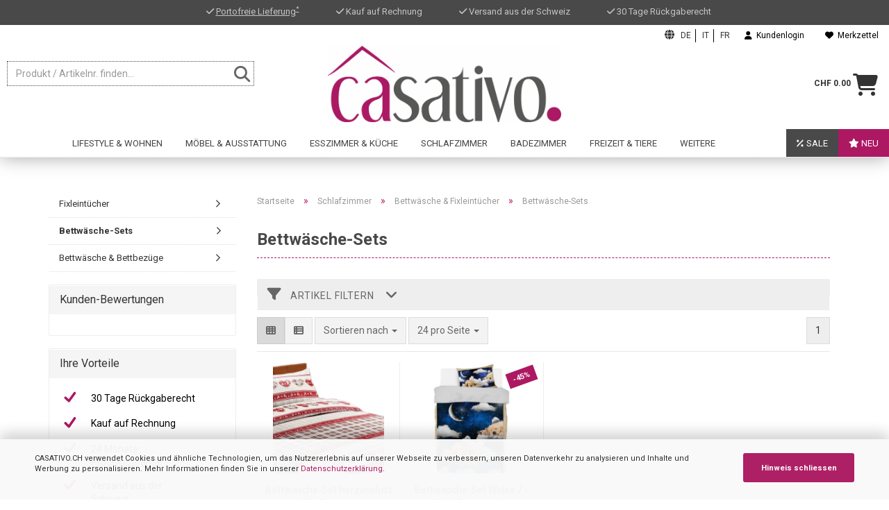

--- FILE ---
content_type: text/html; charset=utf-8
request_url: https://www.casativo.ch/de/schlafzimmer/bettwaesche-fixleintuecher/bettwaesche-sets-257/
body_size: 22907
content:

    
<!DOCTYPE html> <html xmlns="http://www.w3.org/1999/xhtml" dir="ltr" lang="de"> <head> <meta id="viewport-meta" name="viewport" content="width=device-width, initial-scale=1, minimum-scale=1.0, maximum-scale=5.0, user-scalable=no" /> <meta http-equiv="Content-Type" content="text/html; charset=utf-8" /> <meta name="language" content="de" /> <meta name="description" content="Bettwäsche-Sets finden Sie im Online-Shop von casativo! ✓ Faire Preise ✓ 30 Tage Rückgabe ✓ Versand aus der Schweiz" /> <meta property="og:description" content="Bettwäsche-Sets finden Sie im Online-Shop von casativo! ✓ Faire Preise ✓ 30 Tage Rückgabe ✓ Versand aus der Schweiz" /> <meta property="og:image" content="https://images.casativo.ch/images/categories/og/" /> <meta property="og:title" content="Bettwäsche-Sets | Online kaufen bei casativo" /> <meta property="og:type" content="product.group" /> <title>Bettwäsche-Sets | Online kaufen bei casativo - So wird Ihr Zuhause zur Wohlfühloase</title> <base href="https://www.casativo.ch/" /> <link rel="shortcut icon" href="https://images.casativo.ch/images/logos/favicon.ico" type="image/x-icon" /> <link rel="preconnect" href="https://images.casativo.ch"> <link rel="dns-prefetch" href="https://images.casativo.ch"> <link rel="preload" href="styles/layout_header_footer.min.css?v=9" as="style"/> <link type="text/css" rel="stylesheet" href="styles/layout_header_footer.min.css?v=9" /> <link rel="preload" href="styles/styles.min.css" as="style"> <link rel="stylesheet" href="styles/styles.min.css" /> <link rel="preload" href="public/theme/styles/system/language-new-version.min.css" as="style"> <link rel="stylesheet" href="public/theme/styles/system/language-new-version.min.css"> <link rel="preconnect" href="https://cdn.jsdelivr.net" crossorigin="anonymous"> <link rel="dns-prefetch" href="https://cdn.jsdelivr.net"> <link rel="preload" href="https://cdn.jsdelivr.net/npm/swiper@8/swiper-bundle.min.css" as="style"> <link rel="stylesheet" href="https://cdn.jsdelivr.net/npm/swiper@8/swiper-bundle.min.css" /> <link rel="preload" href="styles/product_info.min.css?v=29" as="style" /> <link type="text/css" rel="stylesheet" href="styles/product_info.min.css?v=29" /> <link rel="preload" href="styles/product_listing.min.css?v=8" as="style"/> <link type="text/css" rel="stylesheet" href="styles/product_listing.min.css?v=8" /> <link rel="preconnect" href="https://fonts.googleapis.com"> <link rel="dns-prefetch" href="https://fonts.googleapis.com"> <link rel="preload" href="https://fonts.googleapis.com/css2?family=Roboto:ital,wght@0,100;0,300;0,400;0,500;0,700;0,900;1,100;1,300;1,400;1,500;1,700;1,900&display=swap" as="style" /> <link href="https://fonts.googleapis.com/css2?family=Roboto:ital,wght@0,100;0,300;0,400;0,500;0,700;0,900;1,100;1,300;1,400;1,500;1,700;1,900&display=swap" rel="stylesheet"> <style>
		body {
			font-family: 'Roboto', sans-serif;
		}
	</style> <link rel="preconnect" href="https://cdnjs.cloudflare.com" crossorigin="anonymous"> <link rel="dns-prefetch" href="https://cdnjs.cloudflare.com"> <link rel="preload" href="styles/fontello/css/fontello.min.css?v=1" as="style" /> <link rel="stylesheet" href="styles/fontello/css/fontello.min.css?v=1" /> <link rel="preload" href="https://cdnjs.cloudflare.com/ajax/libs/font-awesome/6.4.2/css/all.min.css" as="style"> <link rel="stylesheet" async="true" href="https://cdnjs.cloudflare.com/ajax/libs/font-awesome/6.4.2/css/all.min.css" /> <script defer src="https://go.casativo.ch/jsTag?ap=2030490592"></script> <link rel="preload" href="styles/oil.min.css" as="style"/> <link type="text/css" rel="stylesheet" href="styles/oil.min.css" /> <script>
	    	function setConsentCookie() {
			    const cookieValue = JSON.stringify({ accepted: true });
			    document.cookie = "oil_data=" + cookieValue + "; path=/; max-age=31536000; SameSite=Lax";
			    document.getElementById("main-cookie-consent-div").remove();
			}
	    </script> <meta name="robots" content="index,follow" /> <link rel="canonical" href="https://www.casativo.ch/de/schlafzimmer/bettwaesche-fixleintuecher/bettwaesche-sets-257/" /> <meta property="og:url" content="https://www.casativo.ch/de/schlafzimmer/bettwaesche-fixleintuecher/bettwaesche-sets-257/"> <link rel="alternate" hreflang="x-default" href="https://www.casativo.ch/de/schlafzimmer/bettwaesche-fixleintuecher/bettwaesche-sets-257/" /> <link rel="alternate" hreflang="de-ch" href="https://www.casativo.ch/de/schlafzimmer/bettwaesche-fixleintuecher/bettwaesche-sets-257/" /> <link rel="alternate" hreflang="it-ch" href="https://www.casativo.ch/it/camera-da-letto/biancheria-da-letto-e-lenzuola-con-angoli/biancheria-da-letto-set-copripiumino-e-federa-e/" /> <link rel="alternate" hreflang="fr-ch" href="https://www.casativo.ch/fr/chambre-a-coucher/linge-de-lit-draps-housses/parures-de-lits/" /> <script>(function(w,d,s,l,i){w[l]=w[l]||[];w[l].push({'gtm.start':
new Date().getTime(),event:'gtm.js'});var f=d.getElementsByTagName(s)[0],
j=d.createElement(s),dl=l!='dataLayer'?'&l='+l:'';j.async=true;j.src=
'https://www.googletagmanager.com/gtm.js?id='+i+dl;f.parentNode.insertBefore(j,f);
})(window,document,'script','dataLayer','GTM-PG2B54F');</script> <script type="text/javascript">function setCookie(cname, cvalue, exdays) {
	var d = new Date();
	d.setTime(d.getTime() + (exdays * 24 * 60 * 60 * 1000));
	var expires = "expires="+d.toUTCString();
	document.cookie = cname + "=" + cvalue + ";" + expires + ";path=/";
}

function getCookie(cname) {
	var name = cname + "=";
	var ca = document.cookie.split(';');
	for(var i = 0; i < ca.length; i++) {
	  var c = ca[i];
	  while (c.charAt(0) == ' ') {
	    c = c.substring(1);
	  }
	  if (c.indexOf(name) == 0) {
	    return c.substring(name.length, c.length);
	  }
	}
	return "";
}

function checkIfGoogleOrganic(){
	if (getCookie("refID").length<1){
		if(document.location.href.match("refID")){
			var url = new URL(document.location.href);
			var refID = url.searchParams.get("refID");
			setCookie("refID", refID, 1);
		}else{
			if(document.referrer.match("google") && (document.location.pathname != '/de/' && document.location.pathname != '/fr/' && document.location.pathname != '/it/')){
				setGoogleRefidSession();
				setCookie("refID", '969', 1);
			}
		}	
	}
}

async function setGoogleRefidSession() {
    const url = window.location.origin + `?refID=969`;
    
    fetch(url, { method: 'GET' });
}

checkIfGoogleOrganic();</script><script type="text/javascript">function setCookie(cname, cvalue, exdays) {
	var d = new Date();
	d.setTime(d.getTime() + (exdays * 24 * 60 * 60 * 1000));
	var expires = "expires="+d.toUTCString();
	document.cookie = cname + "=" + cvalue + ";" + expires + ";path=/";
}

function getCookie(cname) {
	var name = cname + "=";
	var ca = document.cookie.split(';');
	for(var i = 0; i < ca.length; i++) {
	  var c = ca[i];
	  while (c.charAt(0) == ' ') {
	    c = c.substring(1);
	  }
	  if (c.indexOf(name) == 0) {
	    return c.substring(name.length, c.length);
	  }
	}
	return "";
}

function checkIfBingOrganic(){
	if (getCookie("refID").length<1){
		if(document.location.href.match("refID")){
			var url = new URL(document.location.href);
			var refID = url.searchParams.get("refID");
			setCookie("refID", refID, 1);
		}else{
			if(document.referrer.match("bing") && (document.location.pathname != '/de/' && document.location.pathname != '/fr/' && document.location.pathname != '/it/')){
				setBingRefidSession();
				setCookie("refID", '680', 1);
			}
		}	
	}
}

async function setBingRefidSession() {
    const url = window.location.origin + `?refID=680`;
    
    fetch(url, { method: 'GET' });
}

checkIfBingOrganic();</script> <script async
                data-desktop-y-offset="0"
                data-mobile-y-offset="0"
                data-desktop-disable-reviews="false"
                data-desktop-enable-custom="false"
                data-desktop-position="right"
                data-desktop-custom-width="156"
                data-desktop-enable-fadeout="false"
                data-disable-mobile="false"
                data-disable-trustbadge="false"
                data-mobile-custom-width="156"
                data-mobile-disable-reviews="false"
                data-mobile-enable-custom="false"
                data-mobile-position="right"
                data-mobile-enable-topbar="false"
                src="//widgets.trustedshops.com/js/X7262561C3E3DE8BD43D153E91D231774.js"></script> </head> <body class="page-index-type-c257 page-index-type-gm_boosted_category page-index-type-language page-index-type-cat page-index-type-cPath" data-gambio-namespace="https://www.casativo.ch/public/theme/javascripts/system" data-jse-namespace="https://www.casativo.ch/JSEngine/build" data-gambio-controller="initialize" data-gambio-widget="input_number responsive_image_loader transitions header image_maps modal history dropdown core_workarounds anchor" data-input_number-separator="" > <div class="as-oil light" id="main-cookie-consent-div"> <div class="as-oil-content-overlay" data-qa="oil-full"> <div class="as-oil-l-wrapper-layout-max-width"> <div class="as-oil__heading-intro-description"> <p class="as-oil__intro-txt">
                  		CASATIVO.CH verwendet Cookies und ähnliche Technologien, um das Nutzererlebnis auf unserer Webseite zu verbessern, unseren Datenverkehr zu analysieren und Inhalte und Werbung zu personalisieren. Mehr Informationen finden Sie in unserer <a href="shop_content.php?coID=2">Datenschutzerklärung</a>.
              		</p> </div> <div class="as-oil-l-row as-oil-l-buttons"> <div class="as-oil-l-item"> <button class="as-oil__btn as-oil__btn-optin as-js-optin" onclick="setConsentCookie();">
					    	Hinweis schliessen
					    </button> </div> </div> </div> </div> </div> <div id="outer-wrapper" > <header id="header" class="navbar"> <div class="custom-container"> <div class="inside"> <div style="width:100%; background-color: #494949"> <ul style="color: #c4c4c4 !important; font-size: 13px;
 list-style:none; text-align:center;"> <li style="display:inline-block;"><i class="fa fa-check"></i> <a class="gm_shipping_link lightbox_iframe" data-modal-settings="&lt;!--{cke_protected}%7B%26quot%3Btitle%26quot%3B%3A%26quot%3BVersand%26quot%3B%2C%20%26quot%3BsectionSelector%26quot%3B%3A%20%26quot%3B.content_text%26quot%3B%2C%20%26quot%3BbootstrapClass%26quot%3B%3A%20%26quot%3Bmodal-lg%26quot%3B%7D--&gt;" href="/de/popup/versand-zahlung.html" rel="nofollow" style="text-decoration: underline !important; color: #c4c4c4 !important;" target="_self">Portofreie Lieferung<sup>*</sup></a></li> <li style="display:inline-block; margin-left:50px;"><i class="fa fa-check"></i> Kauf auf Rechnung</li> <li style="display:inline-block; margin-left:50px;"><i class="fa fa-check"></i> Versand aus der Schweiz</li> <li style="display:inline-block; margin-left:50px;"><i class="fa fa-check"></i> 30 Tage R&uuml;ckgaberecht</li> </ul> </div> </div> </div> <div id="topbar-container"> <div class="navbar-topbar"> <nav data-gambio-widget="menu link_crypter" data-menu-switch-element-position="false" data-menu-events='{"desktop": ["click"], "mobile": ["click"]}' data-menu-ignore-class="dropdown-menu"> <ul class="nav navbar-nav navbar-right"> <li class="language-ul-none dropdown navbar-topbar-item first"> <form action="/de/schlafzimmer/bettwaesche-fixleintuecher/bettwaesche-sets-257/" method="POST" class="form-horizontal"> <span class="fa fa-globe icon"></span> <span><select name="language" class="form-control language-none"> <option value="de" selected="selected" >Deutsch
				 </option> <option value="it" >Italiano
				 </option> <option value="fr" >Français
				 </option> </select> <input class="code-border" name="language" type="submit" value="de" /> <input class="code-border" name="language" type="submit" value="it" /> <input class="code-border" name="language" type="submit" value="fr" /></span> </form> </li> <li class="language-none dropdown navbar-topbar-item first"> <a href="#" class="dropdown-toggle" data-toggle-hover="dropdown"> <span class="language-code hidden-xs"> <span class="fa fa-globe"></span>
																
																														de
														</span> <span class="visible-xs-block"> <span class="fa fa-globe"></span>
																
																														&nbsp;Sprache
														</span> </a> <ul class="level_2 dropdown-menu arrow-top"> <li class="arrow"></li> <li> <form action="/de/schlafzimmer/bettwaesche-fixleintuecher/bettwaesche-sets-257/" method="POST" class="form-horizontal"> <div class="form-group"> <label for="language-select">Sprache auswählen</label> <select name="language" class="form-control language-none"> <option value="de" selected="selected" >Deutsch
				 </option> <option value="it" >Italiano
				 </option> <option value="fr" >Français
				 </option> </select> <input class="code-border" name="language" type="submit" value="de" /> <input class="code-border" name="language" type="submit" value="it" /> <input class="code-border" name="language" type="submit" value="fr" /> </div> <div class="form-group"> <label for="countries-select">Lieferland</label> <select name="switch_country" class="form-control"> <option value="LI" >Liechtenstein</option> <option value="CH" selected>Schweiz</option> </select> </div> <div class="dropdown-footer row"> <input type="submit" class="btn btn-primary btn-block" value="Speichern" title="Speichern" /> </div> </form> </li> </ul> </li> <li class="dropdown navbar-topbar-item"> <a title="Anmeldung" href="/de/schlafzimmer/bettwaesche-fixleintuecher/bettwaesche-sets-257/#" class="dropdown-toggle" data-toggle-hover="dropdown"> <span class="fa-solid fa-user"></span>
														
																									

												&nbsp;Kundenlogin
											</a> <ul class="dropdown-menu dropdown-menu-login arrow-top"> <li class="arrow"></li> <li class="dropdown-header hidden-xs">Kundenlogin</li> <li> <form action="https://www.casativo.ch/de/login.php?action=process" method="post" class="form-horizontal"> <input type="hidden" name="return_url" value="https://www.casativo.ch/de/schlafzimmer/bettwaesche-fixleintuecher/bettwaesche-sets-257/"> <input type="hidden" name="return_url_hash" value="c0b7b27e9605939aeeab4b7d2118c1040a3111b135e09345e38f1a6b783e0342"> <div class="form-group"> <input autocomplete="username" type="email" class="form-control" placeholder="E-Mail" name="email_address" /> </div> <div class="form-group password-form-field" data-gambio-widget="show_password"> <input autocomplete="current-password" type="password" class="form-control" placeholder="Passwort" name="password" /> <button class="btn show-password hidden" type="button"> <i class="fa fa-eye" aria-hidden="true"></i> </button> </div> <div class="dropdown-footer row"> <input type="submit" class="btn btn-primary btn-block" value="Anmelden" /> <ul> <li> <a title="Konto erstellen" href="https://www.casativo.ch/de/shop.php?do=CreateRegistree">
												Konto erstellen
											</a> </li> <li> <a title="Passwort vergessen?" href="https://www.casativo.ch/de/password_double_opt.php">
												Passwort vergessen?
											</a> </li> </ul> </div> </form> </li> </ul> </li> <li class="navbar-topbar-item"> <a href="https://www.casativo.ch/de/wish_list.php" title="Merkzettel anzeigen"> <span class="fa-solid fa-heart"></span>
														
																									

												&nbsp;Merkzettel
											</a> </li> </ul> </nav> </div> </div> <div class="inside"> <div class="row"> <div class="navbar-search collapse" style="display: block !important; height: 0px !important"> <div class="search-desktop-query"> <form action="de/advanced_search_result.php" method="get"> <div class="navbar-search-input-group input-group"> <button type="submit" class="form-control-feedback"> <i class="fa-solid fa-magnifying-glass gx-search-input"></i> </button> <input type="text" name="keywords" placeholder="Produkt / Artikelnr. finden..." class="form-control search-input desktop-search-custom-input" autocomplete="off" value=""/> <div class="search-popup-desktop"></div> </div> </form> </div> <div class="mobile-search-query"> <form action="de/advanced_search_result.php" method="get"> <div class="mobile-search-custom-inner-div"> <input type="text" name="keywords" placeholder="Produkt / Artikelnr. finden..." class="mobile-search-custom-input form-control search-input" autocomplete="off" value="" /> <button type="submit" class="form-control-feedback mobile-search-custom-button-svg"> <i class="fa-solid fa-magnifying-glass mobile-search-custom-img gx-search-input"></i> </button> <div class="search-popup-mobile"></div> </div> </form> </div> </div> <div class="navbar-header" data-gambio-widget="mobile_menu"> <div id="navbar-brand" class="navbar-brand"> <a href="https://www.casativo.ch/de/" title="casativo"> <picture> <source srcset="https://images.casativo.ch/images/logos/casativo-logo_logo.webp" type="image/webp"> <source srcset="https://images.casativo.ch/images/logos/casativo-logo_logo.jpg" type="image/jpeg"> <img id="main-header-logo" class="img-responsive" src="https://images.casativo.ch/images/logos/casativo-logo_logo.jpg" alt="casativo-Logo"> </picture> </a> </div> <button type="button" name="categories-open" class="navbar-toggle" data-mobile_menu-target="#categories .navbar-collapse" data-mobile_menu-body-class="categories-open" data-mobile_menu-toggle-content-visibility> <i class="fa-solid fa-bars gx-menu" title="menu"></i> </button> <button type="button" class="navbar-toggle cart-icon" data-mobile_menu-location="shopping_cart.php" name="navbar-cart"> <i class="fa-solid fa-cart-shopping gx-cart-basket" title="basket"></i> <span class="cart-products-count hidden">
			0
		</span> </button> </div> <nav id="cart-container" class="navbar-cart" data-gambio-widget="menu cart_dropdown" data-menu-switch-element-position="false"> <ul class="cart-container-inner"> <li> <a href="https://www.casativo.ch/de/shopping_cart.php" class="dropdown-toggle"> <i class="fa-solid fa-cart-shopping gx-cart-basket"></i> <span class="cart"> <span class="products">
			CHF 0.00
		</span> </span> <span class="cart-products-count hidden"> </span> </a> <ul class="dropdown-menu arrow-top cart-dropdown cart-empty"> <li class="arrow"></li> <li class="cart-dropdown-inside"> <div class="cart-empty">
							Sie haben noch keine Artikel in Ihrem Warenkorb.
						</div> </li> </ul> </li> </ul> </nav> </div> </div> <noscript> <div class="alert alert-danger noscript-notice">
								JavaScript ist in Ihrem Browser deaktiviert. Aktivieren Sie JavaScript, um alle Funktionen des Shops nutzen und alle Inhalte sehen zu können.
							</div> </noscript> <div id="categories"> <div class="navbar-collapse collapse"> <nav class="navbar-default navbar-categories" data-gambio-widget="menu"> <ul class="level-1 nav navbar-nav"> <li class="dropdown level-1-child" data-id="203"> <a class="dropdown-toggle " href="https://www.casativo.ch/de/lifestyle-wohnen/" title="Lifestyle &amp; Wohnen">
		
			 Lifestyle &amp; Wohnen
		
			</a> <ul data-level="2" class="level-2 dropdown-menu dropdown-menu-child"> <li class="enter-category hidden-sm hidden-md hidden-lg show-more"> <a class="dropdown-toggle" href="https://www.casativo.ch/de/lifestyle-wohnen/" title="Lifestyle &amp; Wohnen">
																		
																			Lifestyle & Wohnen anzeigen
																		
																	</a> </li> <li class="dropdown level-2-child"> <a id="menu-level2" href="https://www.casativo.ch/de/lifestyle-wohnen/wohndekoration/" title="Wohndekoration">
			 Wohndekoration
		</a> <ul data-level="3" class="level-3 dropdown-menu dropdown-menu-child"> <li class="enter-category"> <a href="https://www.casativo.ch/de/lifestyle-wohnen/wohndekoration/" title="Wohndekoration" class="dropdown-toggle">
						Wohndekoration anzeigen
					</a> </li> <li class="level-3-child"> <a id="menu-level3" href="https://www.casativo.ch/de/lifestyle-wohnen/wohndekoration/wohn-accessoires/" title="Wohn-Accessoires">
								Wohn-Accessoires 
							</a> </li> <li class="level-3-child"> <a id="menu-level3" href="https://www.casativo.ch/de/lifestyle-wohnen/wohndekoration/bilderrahmen-spiegel/" title="Bilderrahmen & Spiegel">
								Bilderrahmen & Spiegel 
							</a> </li> <li class="level-3-child"> <a id="menu-level3" href="https://www.casativo.ch/de/lifestyle-wohnen/wohndekoration/kunstpflanzen-kunstblumen/" title="Kunstpflanzen & Kunstblumen">
								Kunstpflanzen & Kunstblumen 
							</a> </li> <li class="level-3-child"> <a id="menu-level3" href="https://www.casativo.ch/de/lifestyle-wohnen/wohndekoration/vasen-schalen/" title="Vasen & Schalen">
								Vasen & Schalen 
							</a> </li> <li class="level-3-child"> <a id="menu-level3" href="https://www.casativo.ch/de/lifestyle-wohnen/wohndekoration/kerzen-kerzenhalter/" title="Kerzen & Kerzenhalter">
								Kerzen & Kerzenhalter 
							</a> </li> <li class="level-3-child"> <a id="menu-level3" href="https://www.casativo.ch/de/lifestyle-wohnen/wohndekoration/raumspray-lufterfrischer/" title="Raumspray & Lufterfrischer">
								Raumspray & Lufterfrischer 
							</a> </li> <li class="level-3-child"> <a id="menu-level3" href="https://www.casativo.ch/de/lifestyle-wohnen/wohndekoration/uhren-wecker/" title="Uhren & Wecker">
								Uhren & Wecker 
							</a> </li> <li class="level-3-child"> <a id="menu-level3" href="https://www.casativo.ch/de/lifestyle-wohnen/wohndekoration/swiss-dekor/" title="Swiss-Dekor">
								Swiss-Dekor 
							</a> </li> </ul> </li> <li class="dropdown level-2-child"> <a id="menu-level2" href="https://www.casativo.ch/de/lifestyle-wohnen/reinigung-pflege/" title="Reinigung & Pflege">
			 Reinigung & Pflege
		</a> <ul data-level="3" class="level-3 dropdown-menu dropdown-menu-child"> <li class="enter-category"> <a href="https://www.casativo.ch/de/lifestyle-wohnen/reinigung-pflege/" title="Reinigung & Pflege" class="dropdown-toggle">
						Reinigung & Pflege anzeigen
					</a> </li> <li class="level-3-child"> <a id="menu-level3" href="https://www.casativo.ch/de/lifestyle-wohnen/reinigung-pflege/moebel-und-fensterpflege/" title="Möbel- und Fensterpflege">
								Möbel- und Fensterpflege 
							</a> </li> <li class="level-3-child"> <a id="menu-level3" href="https://www.casativo.ch/de/lifestyle-wohnen/reinigung-pflege/schuhpflege-polsterpflege/" title="Schuhpflege & Polsterpflege">
								Schuhpflege & Polsterpflege 
							</a> </li> <li class="level-3-child"> <a id="menu-level3" href="https://www.casativo.ch/de/lifestyle-wohnen/reinigung-pflege/reinigungsmittel/" title="Reinigungsgeräte & Mittel">
								Reinigungsgeräte & Mittel 
							</a> </li> </ul> </li> <li class="dropdown level-2-child"> <a id="menu-level2" href="https://www.casativo.ch/de/lifestyle-wohnen/garten-terrasse/" title="Garten & Terrasse">
			 Garten & Terrasse
		</a> <ul data-level="3" class="level-3 dropdown-menu dropdown-menu-child"> <li class="enter-category"> <a href="https://www.casativo.ch/de/lifestyle-wohnen/garten-terrasse/" title="Garten & Terrasse" class="dropdown-toggle">
						Garten & Terrasse anzeigen
					</a> </li> <li class="level-3-child"> <a id="menu-level3" href="https://www.casativo.ch/de/lifestyle-wohnen/garten-terrasse/pflanzgefaesse/" title="Pflanzgefässe">
								Pflanzgefässe 
							</a> </li> <li class="level-3-child"> <a id="menu-level3" href="https://www.casativo.ch/de/lifestyle-wohnen/garten-terrasse/sitzkissen-auflagen/" title="Sitzkissen & Auflagen">
								Sitzkissen & Auflagen 
							</a> </li> <li class="level-3-child"> <a id="menu-level3" href="https://www.casativo.ch/de/lifestyle-wohnen/garten-terrasse/garten-accessoires/" title="Garten-Accessoires">
								Garten-Accessoires 
							</a> </li> <li class="level-3-child"> <a id="menu-level3" href="https://www.casativo.ch/de/lifestyle-wohnen/garten-terrasse/grillieren-bbq/" title="Grillieren, BBQ">
								Grillieren, BBQ 
							</a> </li> <li class="level-3-child"> <a id="menu-level3" href="https://www.casativo.ch/de/lifestyle-wohnen/garten-terrasse/gartenbeleuchtung/" title="Gartenbeleuchtung">
								Gartenbeleuchtung 
							</a> </li> <li class="level-3-child"> <a id="menu-level3" href="https://www.casativo.ch/de/lifestyle-wohnen/garten-terrasse/gartenbewaesserung/" title="Gartenbewässerung">
								Gartenbewässerung 
							</a> </li> <li class="level-3-child"> <a id="menu-level3" href="https://www.casativo.ch/de/lifestyle-wohnen/garten-terrasse/tier-und-insektenvertreiber/" title="Tier- und Insektenvertreiber">
								Tier- und Insektenvertreiber 
							</a> </li> </ul> </li> <li class="dropdown level-2-child"> <a id="menu-level2" href="https://www.casativo.ch/de/lifestyle-wohnen/wohndecken-plaids/" title="Wohndecken & Plaids">
			 Wohndecken & Plaids
		</a> <ul data-level="3" class="level-3 dropdown-menu dropdown-menu-child"> <li class="enter-category"> <a href="https://www.casativo.ch/de/lifestyle-wohnen/wohndecken-plaids/" title="Wohndecken & Plaids" class="dropdown-toggle">
						Wohndecken & Plaids anzeigen
					</a> </li> <li class="level-3-child"> <a id="menu-level3" href="https://www.casativo.ch/de/lifestyle-wohnen/wohndecken-plaids/wohndecken/" title="Wohndecken">
								Wohndecken 
							</a> </li> <li class="level-3-child"> <a id="menu-level3" href="https://www.casativo.ch/de/lifestyle-wohnen/wohndecken-plaids/plaids/" title="Plaids">
								Plaids 
							</a> </li> </ul> </li> <li class="dropdown level-2-child"> <a id="menu-level2" href="https://www.casativo.ch/de/lifestyle-wohnen/saisonale-wohndekoration/" title="Saisonale Wohndekoration">
			 Saisonale Wohndekoration
		</a> <ul data-level="3" class="level-3 dropdown-menu dropdown-menu-child"> <li class="enter-category"> <a href="https://www.casativo.ch/de/lifestyle-wohnen/saisonale-wohndekoration/" title="Saisonale Wohndekoration" class="dropdown-toggle">
						Saisonale Wohndekoration anzeigen
					</a> </li> <li class="level-3-child"> <a id="menu-level3" href="https://www.casativo.ch/de/lifestyle-wohnen/saisonale-wohndekoration/weihnachten-265/" title="Weihnachten">
								Weihnachten 
							</a> </li> <li class="level-3-child"> <a id="menu-level3" href="https://www.casativo.ch/de/lifestyle-wohnen/saisonale-wohndekoration/ostern/" title="Ostern">
								Ostern 
							</a> </li> </ul> </li> <li class="dropdown level-2-child"> <a id="menu-level2" href="https://www.casativo.ch/de/lifestyle-wohnen/beleuchtung/" title="Beleuchtung">
			 Beleuchtung
		</a> <ul data-level="3" class="level-3 dropdown-menu dropdown-menu-child"> <li class="enter-category"> <a href="https://www.casativo.ch/de/lifestyle-wohnen/beleuchtung/" title="Beleuchtung" class="dropdown-toggle">
						Beleuchtung anzeigen
					</a> </li> <li class="level-3-child"> <a id="menu-level3" href="https://www.casativo.ch/de/lifestyle-wohnen/beleuchtung/aussenbleuchtung/" title="Aussenbleuchtung">
								Aussenbleuchtung 
							</a> </li> <li class="level-3-child"> <a id="menu-level3" href="https://www.casativo.ch/de/lifestyle-wohnen/beleuchtung/innenbeleuchtung/" title="Innenbeleuchtung">
								Innenbeleuchtung 
							</a> </li> </ul> </li> <li class="dropdown level-2-child"> <a id="menu-level2" href="https://www.casativo.ch/de/lifestyle-wohnen/sicherheitstechnik/" title="Sicherheitstechnik">
			 Sicherheitstechnik
		</a> <ul data-level="3" class="level-3 dropdown-menu dropdown-menu-child"> <li class="enter-category"> <a href="https://www.casativo.ch/de/lifestyle-wohnen/sicherheitstechnik/" title="Sicherheitstechnik" class="dropdown-toggle">
						Sicherheitstechnik anzeigen
					</a> </li> <li class="level-3-child"> <a id="menu-level3" href="https://www.casativo.ch/de/lifestyle-wohnen/sicherheitstechnik/rauchmelder/" title="Rauchmelder">
								Rauchmelder 
							</a> </li> <li class="level-3-child"> <a id="menu-level3" href="https://www.casativo.ch/de/lifestyle-wohnen/sicherheitstechnik/ueberwachungskameras/" title="Überwachungskameras">
								Überwachungskameras 
							</a> </li> <li class="level-3-child"> <a id="menu-level3" href="https://www.casativo.ch/de/lifestyle-wohnen/sicherheitstechnik/tresore-safes/" title="Tresore & Safes">
								Tresore & Safes 
							</a> </li> <li class="level-3-child"> <a id="menu-level3" href="https://www.casativo.ch/de/lifestyle-wohnen/sicherheitstechnik/smart-living/" title="Smart Living">
								Smart Living 
							</a> </li> </ul> </li> <li class="dropdown level-2-child"> <a id="menu-level2" href="https://www.casativo.ch/de/lifestyle-wohnen/buero-arbeitszimmer/" title="Büro & Arbeitszimmer">
			 Büro & Arbeitszimmer
		</a> <ul data-level="3" class="level-3 dropdown-menu dropdown-menu-child"> <li class="enter-category"> <a href="https://www.casativo.ch/de/lifestyle-wohnen/buero-arbeitszimmer/" title="Büro & Arbeitszimmer" class="dropdown-toggle">
						Büro & Arbeitszimmer anzeigen
					</a> </li> <li class="level-3-child"> <a id="menu-level3" href="https://www.casativo.ch/de/lifestyle-wohnen/buero-arbeitszimmer/aktenvernichter/" title="Aktenvernichter">
								Aktenvernichter 
							</a> </li> <li class="level-3-child"> <a id="menu-level3" href="https://www.casativo.ch/de/lifestyle-wohnen/buero-arbeitszimmer/schreibtischlampen/" title="Schreibtischlampen">
								Schreibtischlampen 
							</a> </li> <li class="level-3-child"> <a id="menu-level3" href="https://www.casativo.ch/de/lifestyle-wohnen/buero-arbeitszimmer/buerobedarf/" title="Bürobedarf">
								Bürobedarf 
							</a> </li> </ul> </li> <li class="dropdown level-2-child"> <a id="menu-level2" href="https://www.casativo.ch/de/lifestyle-wohnen/heizen-klimatisieren/" title="Heizen & Klimatisieren">
			 Heizen & Klimatisieren
		</a> <ul data-level="3" class="level-3 dropdown-menu dropdown-menu-child"> <li class="enter-category"> <a href="https://www.casativo.ch/de/lifestyle-wohnen/heizen-klimatisieren/" title="Heizen & Klimatisieren" class="dropdown-toggle">
						Heizen & Klimatisieren anzeigen
					</a> </li> <li class="level-3-child"> <a id="menu-level3" href="https://www.casativo.ch/de/lifestyle-wohnen/heizen-klimatisieren/heizluefter-kamine/" title="Heizlüfter & Kamine">
								Heizlüfter & Kamine 
							</a> </li> <li class="level-3-child"> <a id="menu-level3" href="https://www.casativo.ch/de/lifestyle-wohnen/heizen-klimatisieren/klimageraete-ventilatoren/" title="Klimageräte & Ventilatoren">
								Klimageräte & Ventilatoren 
							</a> </li> <li class="level-3-child"> <a id="menu-level3" href="https://www.casativo.ch/de/lifestyle-wohnen/heizen-klimatisieren/wetterstationen/" title="Wetterstationen">
								Wetterstationen 
							</a> </li> </ul> </li> <li class="dropdown level-2-child"> <a id="menu-level2" href="https://www.casativo.ch/de/lifestyle-wohnen/stromversorgung/" title="Stromversorgung">
			 Stromversorgung
		</a> <ul data-level="3" class="level-3 dropdown-menu dropdown-menu-child"> <li class="enter-category"> <a href="https://www.casativo.ch/de/lifestyle-wohnen/stromversorgung/" title="Stromversorgung" class="dropdown-toggle">
						Stromversorgung anzeigen
					</a> </li> <li class="level-3-child"> <a id="menu-level3" href="https://www.casativo.ch/de/lifestyle-wohnen/stromversorgung/batterien-akkus/" title="Batterien & Akkus">
								Batterien & Akkus 
							</a> </li> <li class="level-3-child"> <a id="menu-level3" href="https://www.casativo.ch/de/lifestyle-wohnen/stromversorgung/steckdosenleisten/" title="Steckdosenleisten">
								Steckdosenleisten 
							</a> </li> </ul> </li> <li class="enter-category hidden-more hidden-xs"> <a class="dropdown-toggle col-xs-6" href="https://www.casativo.ch/de/lifestyle-wohnen/" title="Lifestyle &amp; Wohnen">Lifestyle & Wohnen anzeigen</a> <span class="close-menu-container col-xs-6"> <span class="close-flyout"> <i class="fa fa-close"></i> </span> </span> </li> </ul> </li> <li class="dropdown level-1-child" data-id="224"> <a class="dropdown-toggle " href="https://www.casativo.ch/de/moebel-ausstattung/" title="Möbel &amp; Ausstattung">
		
			 Möbel &amp; Ausstattung
		
			</a> <ul data-level="2" class="level-2 dropdown-menu dropdown-menu-child"> <li class="enter-category hidden-sm hidden-md hidden-lg show-more"> <a class="dropdown-toggle" href="https://www.casativo.ch/de/moebel-ausstattung/" title="Möbel &amp; Ausstattung">
																		
																			Möbel & Ausstattung anzeigen
																		
																	</a> </li> <li class="dropdown level-2-child"> <a id="menu-level2" href="https://www.casativo.ch/de/moebel-ausstattung/matten-teppiche/" title="Matten & Teppiche">
			 Matten & Teppiche
		</a> <ul data-level="3" class="level-3 dropdown-menu dropdown-menu-child"> <li class="enter-category"> <a href="https://www.casativo.ch/de/moebel-ausstattung/matten-teppiche/" title="Matten & Teppiche" class="dropdown-toggle">
						Matten & Teppiche anzeigen
					</a> </li> <li class="level-3-child"> <a id="menu-level3" href="https://www.casativo.ch/de/moebel-ausstattung/matten-teppiche/fussmatten-212/" title="Fussmatten">
								Fussmatten 
							</a> </li> <li class="level-3-child"> <a id="menu-level3" href="https://www.casativo.ch/de/moebel-ausstattung/matten-teppiche/teppiche-laeufer/" title="Teppiche & Läufer">
								Teppiche & Läufer 
							</a> </li> <li class="level-3-child"> <a id="menu-level3" href="https://www.casativo.ch/de/moebel-ausstattung/matten-teppiche/zugluft-und-tuerstopper/" title="Zugluft- und Türstopper">
								Zugluft- und Türstopper 
							</a> </li> </ul> </li> <li class="dropdown level-2-child"> <a id="menu-level2" href="https://www.casativo.ch/de/moebel-ausstattung/aufbewahren-organisieren/" title="Aufbewahren  & Organisieren">
			 Aufbewahren  & Organisieren
		</a> <ul data-level="3" class="level-3 dropdown-menu dropdown-menu-child"> <li class="enter-category"> <a href="https://www.casativo.ch/de/moebel-ausstattung/aufbewahren-organisieren/" title="Aufbewahren  & Organisieren" class="dropdown-toggle">
						Aufbewahren  & Organisieren anzeigen
					</a> </li> <li class="level-3-child"> <a id="menu-level3" href="https://www.casativo.ch/de/moebel-ausstattung/aufbewahren-organisieren/kisten-boxen-koerbe/" title="Kisten, Boxen & Körbe">
								Kisten, Boxen & Körbe 
							</a> </li> <li class="level-3-child"> <a id="menu-level3" href="https://www.casativo.ch/de/moebel-ausstattung/aufbewahren-organisieren/aufbewahrung-kleidung/" title="Aufbewahrung Kleidung">
								Aufbewahrung Kleidung 
							</a> </li> </ul> </li> <li class="dropdown level-2-child"> <a id="menu-level2" href="https://www.casativo.ch/de/moebel-ausstattung/wohn-sitzkissen/" title="Wohn- & Sitzkissen">
			 Wohn- & Sitzkissen
		</a> <ul data-level="3" class="level-3 dropdown-menu dropdown-menu-child"> <li class="enter-category"> <a href="https://www.casativo.ch/de/moebel-ausstattung/wohn-sitzkissen/" title="Wohn- & Sitzkissen" class="dropdown-toggle">
						Wohn- & Sitzkissen anzeigen
					</a> </li> <li class="level-3-child"> <a id="menu-level3" href="https://www.casativo.ch/de/moebel-ausstattung/wohn-sitzkissen/bodenkissen/" title="Bodenkissen">
								Bodenkissen 
							</a> </li> <li class="level-3-child"> <a id="menu-level3" href="https://www.casativo.ch/de/moebel-ausstattung/wohn-sitzkissen/sitzkissen-sitzsaecke/" title="Sitzkissen & Sitzsäcke">
								Sitzkissen & Sitzsäcke 
							</a> </li> <li class="level-3-child"> <a id="menu-level3" href="https://www.casativo.ch/de/moebel-ausstattung/wohn-sitzkissen/dekorative-wohnkissen/" title="Dekorative Wohnkissen">
								Dekorative Wohnkissen 
							</a> </li> </ul> </li> <li class="dropdown level-2-child"> <a id="menu-level2" href="https://www.casativo.ch/de/moebel-ausstattung/kleinmoebel-227/" title="Kleinmöbel">
			 Kleinmöbel
		</a> <ul data-level="3" class="level-3 dropdown-menu dropdown-menu-child"> <li class="enter-category"> <a href="https://www.casativo.ch/de/moebel-ausstattung/kleinmoebel-227/" title="Kleinmöbel" class="dropdown-toggle">
						Kleinmöbel anzeigen
					</a> </li> <li class="level-3-child"> <a id="menu-level3" href="https://www.casativo.ch/de/moebel-ausstattung/kleinmoebel-227/sitzgelegenheiten-hocker/" title="Sitzgelegenheiten & Hocker">
								Sitzgelegenheiten & Hocker 
							</a> </li> <li class="level-3-child"> <a id="menu-level3" href="https://www.casativo.ch/de/moebel-ausstattung/kleinmoebel-227/platzsparwunder/" title="Platzsparwunder">
								Platzsparwunder 
							</a> </li> </ul> </li> <li class="dropdown level-2-child"> <a id="menu-level2" href="https://www.casativo.ch/de/moebel-ausstattung/vorhaenge-rollos/" title="Vorhänge & Rollos">
			 Vorhänge & Rollos
		</a> <ul data-level="3" class="level-3 dropdown-menu dropdown-menu-child"> <li class="enter-category"> <a href="https://www.casativo.ch/de/moebel-ausstattung/vorhaenge-rollos/" title="Vorhänge & Rollos" class="dropdown-toggle">
						Vorhänge & Rollos anzeigen
					</a> </li> <li class="level-3-child"> <a id="menu-level3" href="https://www.casativo.ch/de/moebel-ausstattung/vorhaenge-rollos/vorhaenge/" title="Vorhänge">
								Vorhänge 
							</a> </li> <li class="level-3-child"> <a id="menu-level3" href="https://www.casativo.ch/de/moebel-ausstattung/vorhaenge-rollos/rollos/" title="Rollos">
								Rollos 
							</a> </li> </ul> </li> <li class="enter-category hidden-more hidden-xs"> <a class="dropdown-toggle col-xs-6" href="https://www.casativo.ch/de/moebel-ausstattung/" title="Möbel &amp; Ausstattung">Möbel & Ausstattung anzeigen</a> <span class="close-menu-container col-xs-6"> <span class="close-flyout"> <i class="fa fa-close"></i> </span> </span> </li> </ul> </li> <li class="dropdown level-1-child" data-id="238"> <a class="dropdown-toggle " href="https://www.casativo.ch/de/esszimmer-kueche/" title="Esszimmer &amp; Küche">
		
			 Esszimmer &amp; Küche
		
			</a> <ul data-level="2" class="level-2 dropdown-menu dropdown-menu-child"> <li class="enter-category hidden-sm hidden-md hidden-lg show-more"> <a class="dropdown-toggle" href="https://www.casativo.ch/de/esszimmer-kueche/" title="Esszimmer &amp; Küche">
																		
																			Esszimmer & Küche anzeigen
																		
																	</a> </li> <li class="dropdown level-2-child"> <a id="menu-level2" href="https://www.casativo.ch/de/esszimmer-kueche/kuechentextilien-239/" title="Küchentextilien">
			 Küchentextilien
		</a> <ul data-level="3" class="level-3 dropdown-menu dropdown-menu-child"> <li class="enter-category"> <a href="https://www.casativo.ch/de/esszimmer-kueche/kuechentextilien-239/" title="Küchentextilien" class="dropdown-toggle">
						Küchentextilien anzeigen
					</a> </li> <li class="level-3-child"> <a id="menu-level3" href="https://www.casativo.ch/de/esszimmer-kueche/kuechentextilien-239/geschirrtuecher/" title="Geschirrtücher, Küchentücher">
								Geschirrtücher, Küchentücher 
							</a> </li> <li class="level-3-child"> <a id="menu-level3" href="https://www.casativo.ch/de/esszimmer-kueche/kuechentextilien-239/tischdecken-tischsets/" title="Tischdecken & Tischsets">
								Tischdecken & Tischsets 
							</a> </li> <li class="level-3-child"> <a id="menu-level3" href="https://www.casativo.ch/de/esszimmer-kueche/kuechentextilien-239/kuechenschuerzen-topflappen/" title="Küchenschürzen & Topflappen">
								Küchenschürzen & Topflappen 
							</a> </li> <li class="level-3-child"> <a id="menu-level3" href="https://www.casativo.ch/de/esszimmer-kueche/kuechentextilien-239/servietten/" title="Servietten">
								Servietten 
							</a> </li> </ul> </li> <li class="dropdown level-2-child"> <a id="menu-level2" href="https://www.casativo.ch/de/esszimmer-kueche/kuechenutensilien/" title="Küchenutensilien">
			 Küchenutensilien
		</a> <ul data-level="3" class="level-3 dropdown-menu dropdown-menu-child"> <li class="enter-category"> <a href="https://www.casativo.ch/de/esszimmer-kueche/kuechenutensilien/" title="Küchenutensilien" class="dropdown-toggle">
						Küchenutensilien anzeigen
					</a> </li> <li class="level-3-child"> <a id="menu-level3" href="https://www.casativo.ch/de/esszimmer-kueche/kuechenutensilien/kochgeschirr/" title="Kochgeschirr">
								Kochgeschirr 
							</a> </li> <li class="level-3-child"> <a id="menu-level3" href="https://www.casativo.ch/de/esszimmer-kueche/kuechenutensilien/kuechengeraete-kuechenmaschinen/" title="Küchengeräte & Küchenmaschinen">
								Küchengeräte & Küchenmaschinen 
							</a> </li> <li class="level-3-child"> <a id="menu-level3" href="https://www.casativo.ch/de/esszimmer-kueche/kuechenutensilien/essen-servieren/" title="Essen & Servieren">
								Essen & Servieren 
							</a> </li> <li class="level-3-child"> <a id="menu-level3" href="https://www.casativo.ch/de/esszimmer-kueche/kuechenutensilien/aufbewahren-verstauen/" title="Aufbewahren & Verstauen">
								Aufbewahren & Verstauen 
							</a> </li> <li class="level-3-child"> <a id="menu-level3" href="https://www.casativo.ch/de/esszimmer-kueche/kuechenutensilien/geschirr-glaeser/" title="Geschirr & Gläser">
								Geschirr & Gläser 
							</a> </li> <li class="level-3-child"> <a id="menu-level3" href="https://www.casativo.ch/de/esszimmer-kueche/kuechenutensilien/kuechenaccessoires/" title="Küchenaccessoires">
								Küchenaccessoires 
							</a> </li> <li class="level-3-child"> <a id="menu-level3" href="https://www.casativo.ch/de/esszimmer-kueche/kuechenutensilien/kuechenmesser/" title="Küchenmesser">
								Küchenmesser 
							</a> </li> </ul> </li> <li class="dropdown level-2-child"> <a id="menu-level2" href="https://www.casativo.ch/de/esszimmer-kueche/gewuerze/" title="Gewürze">
			 Gewürze
		</a> <ul data-level="3" class="level-3 dropdown-menu dropdown-menu-child"> <li class="enter-category"> <a href="https://www.casativo.ch/de/esszimmer-kueche/gewuerze/" title="Gewürze" class="dropdown-toggle">
						Gewürze anzeigen
					</a> </li> <li class="level-3-child"> <a id="menu-level3" href="https://www.casativo.ch/de/esszimmer-kueche/gewuerze/gewuerzmischungen/" title="Gewürzmischungen">
								Gewürzmischungen 
							</a> </li> <li class="level-3-child"> <a id="menu-level3" href="https://www.casativo.ch/de/esszimmer-kueche/gewuerze/gewuerzsalze/" title="Gewürzsalze">
								Gewürzsalze 
							</a> </li> </ul> </li> <li class="enter-category hidden-more hidden-xs"> <a class="dropdown-toggle col-xs-6" href="https://www.casativo.ch/de/esszimmer-kueche/" title="Esszimmer &amp; Küche">Esszimmer & Küche anzeigen</a> <span class="close-menu-container col-xs-6"> <span class="close-flyout"> <i class="fa fa-close"></i> </span> </span> </li> </ul> </li> <li class="dropdown level-1-child" data-id="247"> <a class="dropdown-toggle " href="https://www.casativo.ch/de/schlafzimmer/" title="Schlafzimmer">
		
			 Schlafzimmer
		
			</a> <ul data-level="2" class="level-2 dropdown-menu dropdown-menu-child"> <li class="enter-category hidden-sm hidden-md hidden-lg show-more"> <a class="dropdown-toggle" href="https://www.casativo.ch/de/schlafzimmer/" title="Schlafzimmer">
																		
																			Schlafzimmer anzeigen
																		
																	</a> </li> <li class="dropdown level-2-child"> <a id="menu-level2" href="https://www.casativo.ch/de/schlafzimmer/kissen-decken/" title="Kissen & Decken">
			 Kissen & Decken
		</a> <ul data-level="3" class="level-3 dropdown-menu dropdown-menu-child"> <li class="enter-category"> <a href="https://www.casativo.ch/de/schlafzimmer/kissen-decken/" title="Kissen & Decken" class="dropdown-toggle">
						Kissen & Decken anzeigen
					</a> </li> <li class="level-3-child"> <a id="menu-level3" href="https://www.casativo.ch/de/schlafzimmer/kissen-decken/kopfkissen/" title="Kopfkissen">
								Kopfkissen 
							</a> </li> <li class="level-3-child"> <a id="menu-level3" href="https://www.casativo.ch/de/schlafzimmer/kissen-decken/kissenbezuege/" title="Kissenbezüge">
								Kissenbezüge 
							</a> </li> <li class="level-3-child"> <a id="menu-level3" href="https://www.casativo.ch/de/schlafzimmer/kissen-decken/duvets/" title="Duvets">
								Duvets 
							</a> </li> <li class="level-3-child"> <a id="menu-level3" href="https://www.casativo.ch/de/schlafzimmer/kissen-decken/ergonomische-kissen/" title="Ergonomische Kissen">
								Ergonomische Kissen 
							</a> </li> <li class="level-3-child"> <a id="menu-level3" href="https://www.casativo.ch/de/schlafzimmer/kissen-decken/tagesdecken-bettueberwuerfe/" title="Tagesdecken & Bettüberwürfe">
								Tagesdecken & Bettüberwürfe 
							</a> </li> </ul> </li> <li class="dropdown level-2-child"> <a id="menu-level2" href="https://www.casativo.ch/de/schlafzimmer/bettwaesche-fixleintuecher/" title="Bettwäsche & Fixleintücher">
			 Bettwäsche & Fixleintücher
		</a> <ul data-level="3" class="level-3 dropdown-menu dropdown-menu-child"> <li class="enter-category"> <a href="https://www.casativo.ch/de/schlafzimmer/bettwaesche-fixleintuecher/" title="Bettwäsche & Fixleintücher" class="dropdown-toggle">
						Bettwäsche & Fixleintücher anzeigen
					</a> </li> <li class="level-3-child"> <a id="menu-level3" href="https://www.casativo.ch/de/schlafzimmer/bettwaesche-fixleintuecher/fixleintuecher-256/" title="Fixleintücher">
								Fixleintücher 
							</a> </li> <li class="level-3-child active"> <a id="menu-level3" href="https://www.casativo.ch/de/schlafzimmer/bettwaesche-fixleintuecher/bettwaesche-sets-257/" title="Bettwäsche-Sets">
								Bettwäsche-Sets 
							</a> </li> <li class="level-3-child"> <a id="menu-level3" href="https://www.casativo.ch/de/schlafzimmer/bettwaesche-fixleintuecher/bettwaesche-bettbezuege/" title="Bettwäsche & Bettbezüge">
								Bettwäsche & Bettbezüge 
							</a> </li> </ul> </li> <li class="dropdown level-2-child"> <a id="menu-level2" href="https://www.casativo.ch/de/schlafzimmer/matratzenschoner-topper/" title="Matratzenschoner & Topper">
			 Matratzenschoner & Topper
		</a> <ul data-level="3" class="level-3 dropdown-menu dropdown-menu-child"> <li class="enter-category"> <a href="https://www.casativo.ch/de/schlafzimmer/matratzenschoner-topper/" title="Matratzenschoner & Topper" class="dropdown-toggle">
						Matratzenschoner & Topper anzeigen
					</a> </li> <li class="level-3-child"> <a id="menu-level3" href="https://www.casativo.ch/de/schlafzimmer/matratzenschoner-topper/matratzenschoner-kissenschoner/" title="Matratzenschoner & Kissenschoner">
								Matratzenschoner & Kissenschoner 
							</a> </li> <li class="level-3-child"> <a id="menu-level3" href="https://www.casativo.ch/de/schlafzimmer/matratzenschoner-topper/ritzenfueller/" title="Ritzenfüller">
								Ritzenfüller 
							</a> </li> <li class="level-3-child"> <a id="menu-level3" href="https://www.casativo.ch/de/schlafzimmer/matratzenschoner-topper/matratzentopper/" title="Matratzentopper">
								Matratzentopper 
							</a> </li> </ul> </li> <li class="enter-category hidden-more hidden-xs"> <a class="dropdown-toggle col-xs-6" href="https://www.casativo.ch/de/schlafzimmer/" title="Schlafzimmer">Schlafzimmer anzeigen</a> <span class="close-menu-container col-xs-6"> <span class="close-flyout"> <i class="fa fa-close"></i> </span> </span> </li> </ul> </li> <li class="dropdown level-1-child" data-id="261"> <a class="dropdown-toggle " href="https://www.casativo.ch/de/badezimmer/" title="Badezimmer">
		
			 Badezimmer
		
			</a> <ul data-level="2" class="level-2 dropdown-menu dropdown-menu-child"> <li class="enter-category hidden-sm hidden-md hidden-lg show-more"> <a class="dropdown-toggle" href="https://www.casativo.ch/de/badezimmer/" title="Badezimmer">
																		
																			Badezimmer anzeigen
																		
																	</a> </li> <li class="dropdown level-2-child"> <a id="menu-level2" href="https://www.casativo.ch/de/badezimmer/einrichtung-accessoires/" title="Einrichtung & Accessoires">
			 Einrichtung & Accessoires
		</a> <ul data-level="3" class="level-3 dropdown-menu dropdown-menu-child"> <li class="enter-category"> <a href="https://www.casativo.ch/de/badezimmer/einrichtung-accessoires/" title="Einrichtung & Accessoires" class="dropdown-toggle">
						Einrichtung & Accessoires anzeigen
					</a> </li> <li class="level-3-child"> <a id="menu-level3" href="https://www.casativo.ch/de/badezimmer/einrichtung-accessoires/bad-accessoires/" title="Bad-Accessoires">
								Bad-Accessoires 
							</a> </li> <li class="level-3-child"> <a id="menu-level3" href="https://www.casativo.ch/de/badezimmer/einrichtung-accessoires/kleinmoebel-regale/" title="Kleinmöbel & Regale">
								Kleinmöbel & Regale 
							</a> </li> <li class="level-3-child"> <a id="menu-level3" href="https://www.casativo.ch/de/badezimmer/einrichtung-accessoires/badezimmer-ausstattung/" title="Badezimmer Ausstattung">
								Badezimmer Ausstattung 
							</a> </li> <li class="level-3-child"> <a id="menu-level3" href="https://www.casativo.ch/de/badezimmer/einrichtung-accessoires/waeschezubehoer/" title="Wäschezubehör">
								Wäschezubehör 
							</a> </li> </ul> </li> <li class="dropdown level-2-child"> <a id="menu-level2" href="https://www.casativo.ch/de/badezimmer/badtextilien/" title="Badtextilien">
			 Badtextilien
		</a> <ul data-level="3" class="level-3 dropdown-menu dropdown-menu-child"> <li class="enter-category"> <a href="https://www.casativo.ch/de/badezimmer/badtextilien/" title="Badtextilien" class="dropdown-toggle">
						Badtextilien anzeigen
					</a> </li> <li class="level-3-child"> <a id="menu-level3" href="https://www.casativo.ch/de/badezimmer/badtextilien/hand-badetuecher/" title="Hand- & Badetücher">
								Hand- & Badetücher 
							</a> </li> <li class="level-3-child"> <a id="menu-level3" href="https://www.casativo.ch/de/badezimmer/badtextilien/bademaentel/" title="Bademäntel">
								Bademäntel 
							</a> </li> <li class="level-3-child"> <a id="menu-level3" href="https://www.casativo.ch/de/badezimmer/badtextilien/badematten-duschmatten/" title="Badematten & Duschmatten">
								Badematten & Duschmatten 
							</a> </li> <li class="level-3-child"> <a id="menu-level3" href="https://www.casativo.ch/de/badezimmer/badtextilien/duschvorhaenge-279/" title="Duschvorhänge">
								Duschvorhänge 
							</a> </li> <li class="level-3-child"> <a id="menu-level3" href="https://www.casativo.ch/de/badezimmer/badtextilien/necessaires/" title="Nécessaires">
								Nécessaires 
							</a> </li> </ul> </li> <li class="dropdown level-2-child"> <a id="menu-level2" href="https://www.casativo.ch/de/badezimmer/pflege-hygiene/" title="Pflege & Hygiene">
			 Pflege & Hygiene
		</a> <ul data-level="3" class="level-3 dropdown-menu dropdown-menu-child"> <li class="enter-category"> <a href="https://www.casativo.ch/de/badezimmer/pflege-hygiene/" title="Pflege & Hygiene" class="dropdown-toggle">
						Pflege & Hygiene anzeigen
					</a> </li> <li class="level-3-child"> <a id="menu-level3" href="https://www.casativo.ch/de/badezimmer/pflege-hygiene/massage-pflege/" title="Massage & Pflege">
								Massage & Pflege 
							</a> </li> <li class="level-3-child"> <a id="menu-level3" href="https://www.casativo.ch/de/badezimmer/pflege-hygiene/mund-nasenschutz-274/" title="Mund- & Nasenschutz">
								Mund- & Nasenschutz 
							</a> </li> </ul> </li> <li class="enter-category hidden-more hidden-xs"> <a class="dropdown-toggle col-xs-6" href="https://www.casativo.ch/de/badezimmer/" title="Badezimmer">Badezimmer anzeigen</a> <span class="close-menu-container col-xs-6"> <span class="close-flyout"> <i class="fa fa-close"></i> </span> </span> </li> </ul> </li> <li class="dropdown level-1-child" data-id="281"> <a class="dropdown-toggle " href="https://www.casativo.ch/de/freizeit-tiere/" title="Freizeit &amp; Tiere">
		
			 Freizeit &amp; Tiere
		
			</a> <ul data-level="2" class="level-2 dropdown-menu dropdown-menu-child"> <li class="enter-category hidden-sm hidden-md hidden-lg show-more"> <a class="dropdown-toggle" href="https://www.casativo.ch/de/freizeit-tiere/" title="Freizeit &amp; Tiere">
																		
																			Freizeit & Tiere anzeigen
																		
																	</a> </li> <li class="dropdown level-2-child"> <a id="menu-level2" href="https://www.casativo.ch/de/freizeit-tiere/ferien-sport/" title="Ferien & Sport">
			 Ferien & Sport
		</a> <ul data-level="3" class="level-3 dropdown-menu dropdown-menu-child"> <li class="enter-category"> <a href="https://www.casativo.ch/de/freizeit-tiere/ferien-sport/" title="Ferien & Sport" class="dropdown-toggle">
						Ferien & Sport anzeigen
					</a> </li> <li class="level-3-child"> <a id="menu-level3" href="https://www.casativo.ch/de/freizeit-tiere/ferien-sport/strandtuecher-strandmatten/" title="Strandtücher & Strandmatten">
								Strandtücher & Strandmatten 
							</a> </li> <li class="level-3-child"> <a id="menu-level3" href="https://www.casativo.ch/de/freizeit-tiere/ferien-sport/thermosflaschen-trinkbecher/" title="Thermosflaschen & Trinkbecher">
								Thermosflaschen & Trinkbecher 
							</a> </li> <li class="level-3-child"> <a id="menu-level3" href="https://www.casativo.ch/de/freizeit-tiere/ferien-sport/outdoor-camping/" title="Outdoor & Camping">
								Outdoor & Camping 
							</a> </li> <li class="level-3-child"> <a id="menu-level3" href="https://www.casativo.ch/de/freizeit-tiere/ferien-sport/spiel-spass/" title="Spiel & Spass">
								Spiel & Spass 
							</a> </li> <li class="level-3-child"> <a id="menu-level3" href="https://www.casativo.ch/de/freizeit-tiere/ferien-sport/bandagen-tapes/" title="Bandagen & Tapes">
								Bandagen & Tapes 
							</a> </li> </ul> </li> <li class="dropdown level-2-child"> <a id="menu-level2" href="https://www.casativo.ch/de/freizeit-tiere/reise-freizeit/" title="Reise & Freizeit">
			 Reise & Freizeit
		</a> <ul data-level="3" class="level-3 dropdown-menu dropdown-menu-child"> <li class="enter-category"> <a href="https://www.casativo.ch/de/freizeit-tiere/reise-freizeit/" title="Reise & Freizeit" class="dropdown-toggle">
						Reise & Freizeit anzeigen
					</a> </li> <li class="level-3-child"> <a id="menu-level3" href="https://www.casativo.ch/de/freizeit-tiere/reise-freizeit/reisetaschen-koffer/" title="Reisetaschen & Koffer">
								Reisetaschen & Koffer 
							</a> </li> <li class="level-3-child"> <a id="menu-level3" href="https://www.casativo.ch/de/freizeit-tiere/reise-freizeit/reise-accessoires/" title="Reise-Accessoires">
								Reise-Accessoires 
							</a> </li> <li class="level-3-child"> <a id="menu-level3" href="https://www.casativo.ch/de/freizeit-tiere/reise-freizeit/rucksaecke-289/" title="Rucksäcke">
								Rucksäcke 
							</a> </li> <li class="level-3-child"> <a id="menu-level3" href="https://www.casativo.ch/de/freizeit-tiere/reise-freizeit/taschen-koerbe/" title="Taschen & Körbe">
								Taschen & Körbe 
							</a> </li> <li class="level-3-child"> <a id="menu-level3" href="https://www.casativo.ch/de/freizeit-tiere/reise-freizeit/portemonnaies-etuis/" title="Portemonnaies & Etuis">
								Portemonnaies & Etuis 
							</a> </li> <li class="level-3-child"> <a id="menu-level3" href="https://www.casativo.ch/de/freizeit-tiere/reise-freizeit/do-it-yourself/" title="Do it Yourself">
								Do it Yourself 
							</a> </li> </ul> </li> <li class="dropdown level-2-child"> <a id="menu-level2" href="https://www.casativo.ch/de/freizeit-tiere/tierbedarf/" title="Tierbedarf">
			 Tierbedarf
		</a> <ul data-level="3" class="level-3 dropdown-menu dropdown-menu-child"> <li class="enter-category"> <a href="https://www.casativo.ch/de/freizeit-tiere/tierbedarf/" title="Tierbedarf" class="dropdown-toggle">
						Tierbedarf anzeigen
					</a> </li> <li class="level-3-child"> <a id="menu-level3" href="https://www.casativo.ch/de/freizeit-tiere/tierbedarf/tierhaltung-pflege/" title="Tierhaltung & Pflege">
								Tierhaltung & Pflege 
							</a> </li> <li class="level-3-child"> <a id="menu-level3" href="https://www.casativo.ch/de/freizeit-tiere/tierbedarf/tierdecken-tierbetten/" title="Tierdecken & Tierbetten">
								Tierdecken & Tierbetten 
							</a> </li> <li class="level-3-child"> <a id="menu-level3" href="https://www.casativo.ch/de/freizeit-tiere/tierbedarf/tierspielzeug-lernspiele/" title="Tierspielzeug & Lernspiele">
								Tierspielzeug & Lernspiele 
							</a> </li> </ul> </li> <li class="dropdown level-2-child"> <a id="menu-level2" href="https://www.casativo.ch/de/freizeit-tiere/fahrzeugzubehoer/" title="Fahrzeugzubehör">
			 Fahrzeugzubehör
		</a> <ul data-level="3" class="level-3 dropdown-menu dropdown-menu-child"> <li class="enter-category"> <a href="https://www.casativo.ch/de/freizeit-tiere/fahrzeugzubehoer/" title="Fahrzeugzubehör" class="dropdown-toggle">
						Fahrzeugzubehör anzeigen
					</a> </li> <li class="level-3-child"> <a id="menu-level3" href="https://www.casativo.ch/de/freizeit-tiere/fahrzeugzubehoer/fahrzeug-accessoires/" title="Fahrzeug-Accessoires">
								Fahrzeug-Accessoires 
							</a> </li> <li class="level-3-child"> <a id="menu-level3" href="https://www.casativo.ch/de/freizeit-tiere/fahrzeugzubehoer/fahrrad-velozubehoer/" title="Fahrrad, Velozubehör">
								Fahrrad, Velozubehör 
							</a> </li> <li class="level-3-child"> <a id="menu-level3" href="https://www.casativo.ch/de/freizeit-tiere/fahrzeugzubehoer/fahrzeugelektronik/" title="Fahrzeugelektronik">
								Fahrzeugelektronik 
							</a> </li> </ul> </li> <li class="enter-category hidden-more hidden-xs"> <a class="dropdown-toggle col-xs-6" href="https://www.casativo.ch/de/freizeit-tiere/" title="Freizeit &amp; Tiere">Freizeit & Tiere anzeigen</a> <span class="close-menu-container col-xs-6"> <span class="close-flyout"> <i class="fa fa-close"></i> </span> </span> </li> </ul> </li> <li class="dropdown level-1-child" data-id="303"> <a class="dropdown-toggle " href="https://www.casativo.ch/de/kleidung-accessoires/" title="Kleidung &amp; Accessoires">
		
			 Kleidung &amp; Accessoires
		
			</a> <ul data-level="2" class="level-2 dropdown-menu dropdown-menu-child"> <li class="enter-category hidden-sm hidden-md hidden-lg show-more"> <a class="dropdown-toggle" href="https://www.casativo.ch/de/kleidung-accessoires/" title="Kleidung &amp; Accessoires">
																		
																			Kleidung & Accessoires anzeigen
																		
																	</a> </li> <li class="dropdown level-2-child"> <a id="menu-level2" href="https://www.casativo.ch/de/kleidung-accessoires/accessoires-fashion/" title="Accessoires & Fashion">
			 Accessoires & Fashion
		</a> <ul data-level="3" class="level-3 dropdown-menu dropdown-menu-child"> <li class="enter-category"> <a href="https://www.casativo.ch/de/kleidung-accessoires/accessoires-fashion/" title="Accessoires & Fashion" class="dropdown-toggle">
						Accessoires & Fashion anzeigen
					</a> </li> <li class="level-3-child"> <a id="menu-level3" href="https://www.casativo.ch/de/kleidung-accessoires/accessoires-fashion/guertel-313/" title="Gürtel">
								Gürtel 
							</a> </li> <li class="level-3-child"> <a id="menu-level3" href="https://www.casativo.ch/de/kleidung-accessoires/accessoires-fashion/regenschirme-regenschutz/" title="Regenschirme & Regenschutz">
								Regenschirme & Regenschutz 
							</a> </li> <li class="level-3-child"> <a id="menu-level3" href="https://www.casativo.ch/de/kleidung-accessoires/accessoires-fashion/badebekleidung-accessoires/" title="Badebekleidung & Accessoires">
								Badebekleidung & Accessoires 
							</a> </li> <li class="level-3-child"> <a id="menu-level3" href="https://www.casativo.ch/de/kleidung-accessoires/accessoires-fashion/finken-fusswaermer/" title="Finken & Fusswärmer">
								Finken & Fusswärmer 
							</a> </li> </ul> </li> <li class="dropdown level-2-child"> <a id="menu-level2" href="https://www.casativo.ch/de/kleidung-accessoires/socken-struempfe/" title="Socken & Strümpfe">
			 Socken & Strümpfe
		</a> <ul data-level="3" class="level-3 dropdown-menu dropdown-menu-child"> <li class="enter-category"> <a href="https://www.casativo.ch/de/kleidung-accessoires/socken-struempfe/" title="Socken & Strümpfe" class="dropdown-toggle">
						Socken & Strümpfe anzeigen
					</a> </li> <li class="level-3-child"> <a id="menu-level3" href="https://www.casativo.ch/de/kleidung-accessoires/socken-struempfe/wintersocken/" title="Wintersocken">
								Wintersocken 
							</a> </li> <li class="level-3-child"> <a id="menu-level3" href="https://www.casativo.ch/de/kleidung-accessoires/socken-struempfe/sportsocken-308/" title="Sportsocken">
								Sportsocken 
							</a> </li> <li class="level-3-child"> <a id="menu-level3" href="https://www.casativo.ch/de/kleidung-accessoires/socken-struempfe/funktionssocken-309/" title="Funktionssocken">
								Funktionssocken 
							</a> </li> <li class="level-3-child"> <a id="menu-level3" href="https://www.casativo.ch/de/kleidung-accessoires/socken-struempfe/alltagssocken-310/" title="Alltagssocken">
								Alltagssocken 
							</a> </li> </ul> </li> <li class="dropdown level-2-child"> <a id="menu-level2" href="https://www.casativo.ch/de/kleidung-accessoires/eltern-baby-kind/" title="Eltern, Baby, Kind">
			 Eltern, Baby, Kind
		</a> <ul data-level="3" class="level-3 dropdown-menu dropdown-menu-child"> <li class="enter-category"> <a href="https://www.casativo.ch/de/kleidung-accessoires/eltern-baby-kind/" title="Eltern, Baby, Kind" class="dropdown-toggle">
						Eltern, Baby, Kind anzeigen
					</a> </li> <li class="level-3-child"> <a id="menu-level3" href="https://www.casativo.ch/de/kleidung-accessoires/eltern-baby-kind/kinderlaetzchen/" title="Kinderlätzchen">
								Kinderlätzchen 
							</a> </li> <li class="level-3-child"> <a id="menu-level3" href="https://www.casativo.ch/de/kleidung-accessoires/eltern-baby-kind/babybekleidung/" title="Babybekleidung">
								Babybekleidung 
							</a> </li> <li class="level-3-child"> <a id="menu-level3" href="https://www.casativo.ch/de/kleidung-accessoires/eltern-baby-kind/babypflege-waschen-baden/" title="Babypflege - Waschen & Baden">
								Babypflege - Waschen & Baden 
							</a> </li> </ul> </li> <li class="dropdown level-2-child"> <a id="menu-level2" href="https://www.casativo.ch/de/kleidung-accessoires/einlegesohlen-schuhbaendel/" title="Einlegesohlen & Schuhbändel">
			 Einlegesohlen & Schuhbändel
		</a> <ul data-level="3" class="level-3 dropdown-menu dropdown-menu-child"> <li class="enter-category"> <a href="https://www.casativo.ch/de/kleidung-accessoires/einlegesohlen-schuhbaendel/" title="Einlegesohlen & Schuhbändel" class="dropdown-toggle">
						Einlegesohlen & Schuhbändel anzeigen
					</a> </li> <li class="level-3-child"> <a id="menu-level3" href="https://www.casativo.ch/de/kleidung-accessoires/einlegesohlen-schuhbaendel/schuheinlagen-311/" title="Schuheinlagen">
								Schuheinlagen 
							</a> </li> <li class="level-3-child"> <a id="menu-level3" href="https://www.casativo.ch/de/kleidung-accessoires/einlegesohlen-schuhbaendel/schuhbaendel-312/" title="Schuhbändel">
								Schuhbändel 
							</a> </li> </ul> </li> <li class="enter-category hidden-more hidden-xs"> <a class="dropdown-toggle col-xs-6" href="https://www.casativo.ch/de/kleidung-accessoires/" title="Kleidung &amp; Accessoires">Kleidung & Accessoires anzeigen</a> <span class="close-menu-container col-xs-6"> <span class="close-flyout"> <i class="fa fa-close"></i> </span> </span> </li> </ul> </li> <li class="dropdown level-1-child" data-id="296"> <a class="dropdown-toggle " href="https://www.casativo.ch/de/feste-geschenke/" title="Feste &amp; Geschenke">
		
			 Feste &amp; Geschenke
		
			</a> <ul data-level="2" class="level-2 dropdown-menu dropdown-menu-child"> <li class="enter-category hidden-sm hidden-md hidden-lg show-more"> <a class="dropdown-toggle" href="https://www.casativo.ch/de/feste-geschenke/" title="Feste &amp; Geschenke">
																		
																			Feste & Geschenke anzeigen
																		
																	</a> </li> <li class="dropdown level-2-child"> <a id="menu-level2" href="https://www.casativo.ch/de/feste-geschenke/geschenkideen/" title="Geschenkideen">
			 Geschenkideen
		</a> <ul data-level="3" class="level-3 dropdown-menu dropdown-menu-child"> <li class="enter-category"> <a href="https://www.casativo.ch/de/feste-geschenke/geschenkideen/" title="Geschenkideen" class="dropdown-toggle">
						Geschenkideen anzeigen
					</a> </li> <li class="level-3-child"> <a id="menu-level3" href="https://www.casativo.ch/de/feste-geschenke/geschenkideen/geschenke-fuer-sie/" title="Geschenke für Sie">
								Geschenke für Sie 
							</a> </li> <li class="level-3-child"> <a id="menu-level3" href="https://www.casativo.ch/de/feste-geschenke/geschenkideen/geschenke-fuer-ihn/" title="Geschenke für Ihn">
								Geschenke für Ihn 
							</a> </li> <li class="level-3-child"> <a id="menu-level3" href="https://www.casativo.ch/de/feste-geschenke/geschenkideen/geschenkideen-fuer-kinder/" title="Geschenkideen für Kinder">
								Geschenkideen für Kinder 
							</a> </li> </ul> </li> <li class="dropdown level-2-child"> <a id="menu-level2" href="https://www.casativo.ch/de/feste-geschenke/feste-feiern/" title="Feste feiern">
			 Feste feiern
		</a> <ul data-level="3" class="level-3 dropdown-menu dropdown-menu-child"> <li class="enter-category"> <a href="https://www.casativo.ch/de/feste-geschenke/feste-feiern/" title="Feste feiern" class="dropdown-toggle">
						Feste feiern anzeigen
					</a> </li> <li class="level-3-child"> <a id="menu-level3" href="https://www.casativo.ch/de/feste-geschenke/feste-feiern/servieren-dinieren/" title="Servieren & Dinieren">
								Servieren & Dinieren 
							</a> </li> </ul> </li> <li class="enter-category hidden-more hidden-xs"> <a class="dropdown-toggle col-xs-6" href="https://www.casativo.ch/de/feste-geschenke/" title="Feste &amp; Geschenke">Feste & Geschenke anzeigen</a> <span class="close-menu-container col-xs-6"> <span class="close-flyout"> <i class="fa fa-close"></i> </span> </span> </li> </ul> </li> <li id="mainNavigation" class="custom custom-entries hidden-xs"> <a data-id="top_custom-0" href="/de/sale/" target="_self" title="SALE ">
									SALE 
							</a> <a data-id="top_custom-1" href="/de/products_new.php" target="_self" title="Neu">
									Neu
							</a> </li> <script id="mainNavigation-menu-template" type="text/mustache">
                
				    <li id="mainNavigation" class="custom custom-entries hidden-xs">
                        <a v-for="(item, index) in items" href="javascript:;" @click="goTo(item.content)">
                            {{item.title}}
                        </a>
                    </li>
                
            </script> <li class="dropdown custom topmenu-content visible-xs" data-id="top_custom-0"> <a class="dropdown-toggle" href="/de/sale/" target="_self" title="SALE ">
								SALE 
							</a> </li> <li class="dropdown custom topmenu-content visible-xs" data-id="top_custom-1"> <a class="dropdown-toggle" href="/de/products_new.php" target="_self" title="Neu">
								Neu
							</a> </li> <li class="dropdown dropdown-more" style="display: none"> <a class="dropdown-toggle" href="#" title="">
										Weitere
									</a> <ul class="level-2 dropdown-menu ignore-menu"></ul> </li> </ul> </nav> </div> </div> </header> <div id="wrapper"> <div class="row"> <div id="main"> <div class="main-inside"> <script type="application/ld+json">{"@context":"https:\/\/schema.org","@type":"BreadcrumbList","itemListElement":[{"@type":"ListItem","position":1,"name":"Startseite","item":"https:\/\/www.casativo.ch\/"},{"@type":"ListItem","position":2,"name":"Schlafzimmer","item":"https:\/\/www.casativo.ch\/de\/schlafzimmer\/"},{"@type":"ListItem","position":3,"name":"Bettw\u00e4sche & Fixleint\u00fccher","item":"https:\/\/www.casativo.ch\/de\/schlafzimmer\/bettwaesche-fixleintuecher\/"},{"@type":"ListItem","position":4,"name":"Bettw\u00e4sche-Sets","item":"https:\/\/www.casativo.ch\/de\/schlafzimmer\/bettwaesche-fixleintuecher\/bettwaesche-sets-257\/"}]}</script> <div id="breadcrumb_navi"> <span class="breadcrumbEntry"> <a href="https://www.casativo.ch/" class="headerNavigation" > <span aria-label="Startseite">Startseite</span> </a> </span> <span class="breadcrumbSeparator"> &raquo; </span> <span class="breadcrumbEntry"> <a href="https://www.casativo.ch/de/schlafzimmer/" class="headerNavigation" > <span aria-label="Schlafzimmer">Schlafzimmer</span> </a> </span> <span class="breadcrumbSeparator"> &raquo; </span> <span class="breadcrumbEntry"> <a href="https://www.casativo.ch/de/schlafzimmer/bettwaesche-fixleintuecher/" class="headerNavigation" > <span aria-label="Bettwäsche & Fixleintücher">Bettwäsche & Fixleintücher</span> </a> </span> <span class="breadcrumbSeparator"> &raquo; </span> <span class="breadcrumbEntry"> <span aria-label="Bettwäsche-Sets">Bettwäsche-Sets</span> </span> </div> <div id="shop-top-banner"> </div> <div id="categories-below-breadcrumb_257" data-gx-content-zone="categories-below-breadcrumb_257" class="gx-content-zone"> </div> <div class="filter-selection-container hidden"> <div style="color: gray; display: inline-block; margin-bottom:10px;"><strong>Aktueller Filter:</strong></div><br> </div><h1>Bettwäsche-Sets</h1> <div id="gm_box_pos_2" class="gm_box_container"> <script>
function changeArrowImage(){
		
		var filter_arrow = document.getElementById('filter_arrow_image');
		
		if(filter_arrow.classList.contains("fa-angle-down")){
			filter_arrow.classList.remove("fa-angle-down");
			filter_arrow.classList.add("fa-angle-up");
		}else{
			filter_arrow.classList.remove("fa-angle-up");
			filter_arrow.classList.add("fa-angle-down");
		}
	}
</script> <div class="box box-filter panel panel-default"> <div class="panel-body"> <div class="panel-group" id="accordion" role="filterlist"> <div class="row"> <div class="panel panel-default"> <h4 class="panel-title"> <button id="myBtn" style="text-align:left" class="btn btn-filter btn-block collapsed" type="button" data-toggle="collapse" data-parent="#accordion" href="#collapsible" onclick="changeArrowImage();"> <i class="fa fa-filter" aria-hidden="true"></i>&nbsp;&nbsp;<span class="dropdown-name">  Artikel Filtern&nbsp;&nbsp;&nbsp;&nbsp;<i id="filter_arrow_image" class="fas fa-solid fa-angle-down"></i></span> </button> </h4> <div id="collapsible" class="panel-collapse collapse" role="tabpanel"> <div class="panel-body"> <div id="filterbox-container"> <form name="search_filter" method="get" action="de/schlafzimmer/bettwaesche-fixleintuecher/bettwaesche-sets-257/" data-gambio-widget="filter" data-gambio-_widget="filter" > <div class="filter-box-form-wrapper"> <input type="hidden" name="feature_categories_id" value="257" /> <input type="hidden" name="filter_categories_id" value="257" /> <div class=" show-filter"> <script>
		function toggleArrows(element){
		
		var arrow =element.getElementsByClassName("filter-dropdown-arrows")[0];
		
		if(arrow.classList.contains("fa-angle-down")){
			arrow.classList.remove("fa-angle-down");
			arrow.classList.add("fa-angle-up");
		}else{
			arrow.classList.remove("fa-angle-up");
			arrow.classList.add("fa-angle-down");
		}
	}
</script> <div id="dd-checkboxes" class="dropdown form-group dd-checkboxes"> <button class="btn dropdown-toggle filterbox-container form-control" id="filter_fv_id[19][]" onclick="toggleArrows(this);" name="filter_fv_id[19][]" data-toggle="dropdown" aria-haspopup="true" aria-expanded="false" style="border: 1px solid #ccc; height: 38px; background-color: #eee; text-align: left; padding-left: 15px;" >		
				Grösse
				<i class="fas fa-solid fa-angle-down filter-dropdown-arrows"></i> </button> <div class="dropdown-menu control-label option-heading" aria-albelledby="filter_fv_id[19][]" value="" > <div class="checkbox form-group padding"> <label class="control-label" for="filter_19_116" style="color: #555;"> <input type="checkbox" id="filter_19_116" name="filter_fv_id[19][]" value="116" data-single_checkbox
											  />
									1x (160 x 210) + 1x (50 x 70)
								
								<span class="single-checkbox-lg" ></span> </label> </div> </div> <input type="hidden" name="value_conjunction[19]" value="1" /> </div> <style> </style> </div> <div class="form-group" class="filter-buttons"> <button class="btn btn-default" type="reset" id="reset_filter" title="Zurücksetzen">
						Zurücksetzen
					</button> </div> <div align="center" id="filtered-products-count"></div> <input type="hidden" name="filter_url" value="de/schlafzimmer/bettwaesche-fixleintuecher/bettwaesche-sets-257/" /> <input type="hidden" name="language" value="de" /> <input type="hidden" name="cPath" value="247_249_257" /> </div> <div class="preloader"></div> <div class="preloader-message"> <span>Fehler beim Abrufen der verfügbaren Filterwerte!</span> </div> </form> </div> </div> </div> </div> </div> </div> </div> </div></div> <div class="productlisting-filter-container" data-gambio-widget="product_listing_filter" data-product_listing_filter-target=".productlist-viewmode"> <form name="panel" action="/de/schlafzimmer/bettwaesche-fixleintuecher/bettwaesche-sets-257/" method="get" > <input type="hidden" name="view_mode" value="tiled" /> <div class="row"> <div class="col-xs-12 col-lg-6"> <div class="productlisting-filter-hiddens"> </div> <div class="jsPanelViewmode panel-viewmode clearfix productlist-viewmode-grid btn-group"> <a href="/" class="btn btn-default jsProductListingGrid productlisting-listing-grid active" data-product_listing_filter-add="productlist-viewmode-grid" data-product_listing_filter-url-param="tiled" rel="nofollow"> <i class="fa fa-th"></i> </a> <a href="/" class="btn btn-default jsProductListingList productlisting-listing-list" data-product_listing_filter-add="productlist-viewmode-list" data-product_listing_filter-url-param="default" rel="nofollow"> <i class="fa fa-th-list"></i> </a> </div> <div class="btn-group dropdown custom-dropdown" data-dropdown-shorten="null"> <button type="button" class="btn btn-default dropdown-toggle"> <span class="dropdown-name">
					Sortieren nach 
									</span> <span class="caret"></span> </button> <ul class="dropdown-menu"> <li><a data-rel="price_asc" href="/" rel="nofollow" title="Preis aufsteigend">Preis aufsteigend</a> </li> <li><a data-rel="price_desc" href="/" rel="nofollow" title="Preis absteigend">Preis absteigend</a></li> <li class="divider"></li> <li><a data-rel="name_asc" href="/" rel="nofollow" title="Name aufsteigend">Name aufsteigend</a> </li> <li><a data-rel="name_desc" href="/" rel="nofollow" title="Name absteigend">Name absteigend</a> </li> <li class="divider"></li> <li><a data-rel="date_asc" href="/" rel="nofollow" title="Einstelldatum aufsteigend">Einstelldatum aufsteigend</a> </li> <li><a data-rel="date_desc" href="/" rel="nofollow" title="Einstelldatum absteigend">Einstelldatum absteigend</a> </li> <li class="divider"></li> <li><a data-rel="shipping_asc" href="/" rel="nofollow" title="Lieferzeit aufsteigend">Lieferzeit aufsteigend</a></li> <li><a data-rel="shipping_desc" href="/" rel="nofollow" title="Lieferzeit absteigend">Lieferzeit absteigend</a></li> </ul> <select name="listing_sort" class="jsReload input-select"> <option value="" selected="selected">Sortieren nach </option> <option value="price_asc">Preis aufsteigend</option> <option value="price_desc">Preis absteigend</option> <option value="name_asc">Name aufsteigend</option> <option value="name_desc">Name absteigend</option> <option value="date_asc">Einstelldatum aufsteigend</option> <option value="date_desc">Einstelldatum absteigend</option> <option value="shipping_asc">Lieferzeit aufsteigend</option> <option value="shipping_desc">Lieferzeit absteigend</option> </select> </div> <div class="btn-group dropdown custom-dropdown" data-dropdown-shorten="null"> <button type="button" role="combobox" class="btn btn-default dropdown-toggle" aria-label="Artikel pro Seite" aria-expanded="false" aria-haspopup="listbox" aria-controls="items-per-page-panel"> <span class="dropdown-name">
										24 pro Seite
																			</span> <span class="caret"></span> </button> <ul id="items-per-page-panel" class="dropdown-menu"> <li> <a data-rel="24" href="/" role="button" aria-label="24 pro Seite" title="24 pro Seite" rel="nofollow">24 pro Seite</a></li> <li> <a data-rel="48" href="/" role="button" aria-label="48 pro Seite" title="48 pro Seite" rel="nofollow">48 pro Seite</a></li> <li> <a data-rel="72" href="/" role="button" aria-label="72 pro Seite" title="72 pro Seite" rel="nofollow">72 pro Seite</a></li> <li> <a data-rel="144" href="/" role="button" aria-label="144 pro Seite" title="144 pro Seite" rel="nofollow">144 pro Seite</a></li> <li> <a data-rel="288" href="/" role="button" aria-label="288 pro Seite" title="288 pro Seite" rel="nofollow">288 pro Seite</a></li> </ul> <label for="items-per-page-dropdown-option-panel" class="form-control sr-only"> pro Seite</label> <select id="items-per-page-dropdown-option-panel" name="listing_count" class="jsReload input-select"> <option value="24">24 pro Seite</option> <option value="48">48 pro Seite</option> <option value="72">72 pro Seite</option> <option value="144">144 pro Seite</option> <option value="288">288 pro Seite</option> </select> </div> </div> <div class="col-xs-12 col-lg-6"> <div class="panel-pagination text-right"> <nav> <ul class="pagination"> <li> </li><li> <span class="active">1</span> </li><li> </li> </ul> </nav> </div> </div> </div> </form> </div> <div class="container-fluid" data-gambio-widget="product_hover" data-product_hover-scope=".productlist-viewmode-grid"> <div class="row product-filter-target productlist productlist-viewmode productlist-viewmode-grid" data-gambio-widget="cart_handler"> <script type="text/javascript"
			src="//dynamic.criteo.com/js/ld/ld.js?a=95377"
			defer></script> <script type="text/javascript">
				var items = [];
				document.addEventListener('DOMContentLoaded', function() {
					
					for(var i = 0; i < pearlData.length; i++){
						items.push(pearlData[i].model);
					}
					
					window.criteo_q = window.criteo_q || [];
					var deviceType = /iPad/.test(navigator.userAgent) ? "t" : /Mobile|iP(hone|od)|Android|BlackBerry|IEMobile|Silk/.test(navigator.userAgent) ? "m" : "d";
					window.criteo_q.push(
		 			{ event: "setAccount", account: 95377}, // You should never update this line
		 			{ event: "setEmail", email: "" }, // Can be an empty string 
		 			{ event: "setEmail", email: "", hash_method: "sha256" },
		 			{ event: "setSiteType", type: deviceType},
		 			{ event: "viewList", item: items.valueOf() });
				});
			</script> <script>
		var pearlData = [{"model":"CH1830","price":"CHF","previous_price":"0.00","name":"Bettwäsche-Set Herzenslust - 100% Baumwolle, hautsympathisch \u0026amp; pflegeleicht - Winterbettwäsche beidseitig bedruckt - 1 Duvetbezug 160x210cm \u0026amp; 1 Kissenbezug 50x70cm","brand":"Casativo"},{"model":"CH1842","price":"CHF","previous_price":"119.95","name":"Bettwäsche-Set Wolke 7 - 100% Baumwolle - Digitaldruck Italien - Pflegeleicht - 160x210 cm Duvetbezug - 50x70 cm Kissenbezug - Bunt\/Weiss - Waschbar 40°","brand":""}];
		var stickyProducts = {"CHX2714":{"model":"CHX2714","price":"13.95","previous_price":"0.00","name":"Whiskygl\u00e4ser 4er-Set - Edles Schliffdesign f\u00fcr Whisky, Sherry & Lik\u00f6r - je 230 ml, 7,5x7,5x8 cm - Stilvolle Hausbar-Erweiterung & Geschenkidee","brand":"Excellent Houseware"},"CHX2808":{"model":"CHX2808","price":"19.95","previous_price":"0.00","name":"4er Pizza Backblech Set: 3 Formen & Ofen-Aufsteller (31x15,8cm) \u2013 Backen Sie 3 Pizzen gleichzeitig knusprig & gleichm\u00e4ssig - perfekte Ergebnisse","brand":""},"CHX2909":{"model":"CHX2909","price":"7.95","previous_price":"0.00","name":"6er-Set Einmachgl\u00e4ser mit Schraubdeckel \u2013 Sturzgl\u00e4ser im klassischen Karo-Muster f\u00fcr Einwecken, Konservieren & Verschenken \u2013 210 ml Glas, BPA-frei, \u00d8 7x7.5 cm","brand":""},"CH2111":{"model":"CH2111","price":"19.95","previous_price":"0.00","name":"Hochwertiger HALFAR\u00ae Marken-Rolltop-Rucksack, anthrazit, mit einzigartigem Design-Aufdruck. Komfortabel, langlebig, perfekt f\u00fcr jedes Abenteuer","brand":"HALFAR"},"CH3962":{"model":"CH3962","price":"14.95","previous_price":"49.95","name":"LED Lampion Lichterkette, Solar, warmweiss, 20 weisse Lampions, 3,8m, IP44, effektvolle Solarlichterkette f\u00fcr Balkon, Terrasse, Garten, B\u00e4ume u.v.m","brand":"Casativo-Lighting"},"CH3207":{"model":"CH3207","price":"37.95","previous_price":"159.95","name":"Professionelles Kopf- und K\u00f6rper-Massageger\u00e4t, 4 Massagek\u00f6pfe, mobil mit Akkubetrieb, abwaschbar, auch mit Massage\u00f6l verwendbar","brand":"Casativo-Wellness"},"CH8357":{"model":"CH8357","price":"8.95","previous_price":"29.95","name":"4er-Set Solar-LED-Teelichter \u2013 wetterfest (IP44), mit D\u00e4mmerungssensor & warmweissen Licht \u2013 kabellos, energiesparend & ideal f\u00fcr Garten, Balkon & Deko","brand":"Casativo-Lighting"},"CH6898":{"model":"CH6898","price":"14.95","previous_price":"39.95","name":"4er-Set Multicolor-LED-Unterwasserleuchten: 15 Farben, Fernbedienung, IP68 - f\u00fcr beeindruckende Lichteffekte unter Wasser","brand":"Casativo-Lighting"},"CH12926":{"model":"CH12926","price":"8.95","previous_price":"29.95","name":"XXL Silikon Eisw\u00fcrfelform (8 F\u00e4cher, 5x5cm): Grosse Eisw\u00fcrfel, 1 Liter F\u00fcllmenge \u2013 BPA-freie, langlebige & wiederverwendbare Eisw\u00fcrfelform","brand":"Casativo"},"CH9231":{"model":"CH9231","price":"9.95","previous_price":"39.95","name":"Kreatives 3D Nagelbild f\u00fcr Handabdr\u00fccke, 18x13cm \u2013 3D Pin-Art-Spielzeug mit 2160 Metallstiften, schwarz\/silber, immer wieder verwendbar","brand":"Casativo Sports & Fun"},"CHT6028":{"model":"CHT6028","price":"79.95","previous_price":"0.00","name":"Blumenregal 5-st\u00f6ckig - Eleganter Pflanzenst\u00e4nder f\u00fcr Garten & Balkon - Tannenholz hellbraun, 125x81x25cm - Robust, modern & dekorativ","brand":""},"CH9345":{"model":"CH9345","price":"9.95","previous_price":"29.95","name":"Effizienter LED-Solar-Wandstrahler mit Bewegungssensor: 50 Lumen, IP44 \u2013 Helles & energiesparendes Aussenlicht mit automatischer Aktivierung","brand":"Casativo-Lighting"},"CH2923":{"model":"CH2923","price":"4.95","previous_price":"0.00","name":"10 St\u00fcck Premium-AA-Batterien, Mignon, LR06, Alkaline, 1,5V \u2013 Dauerhafte Leistung f\u00fcr Ihre Ger\u00e4te, hohe Kapazit\u00e4t, Langlebig","brand":"Xcell"},"CH2922":{"model":"CH2922","price":"4.95","previous_price":"0.00","name":"10er-Set AAA Micro-Batterien (LR03): Alkaline, 1,5V \u2013 Langanhaltende Energie f\u00fcr den t\u00e4glichen Gebrauch, stark und zuverl\u00e4ssig","brand":"Xcell"}};
		var google_tag_params = {
			'pagetype': 'category',
			'prodid': '',
			'pvalue': '',
			'pcat': 'Bettwäsche-Sets',
			'pname': '',
			'transactionId': '',
			'ecomm_prodid': ['CH1830','CH1842'],
			'ecomm_pagetype': 'category',
			'ecomm_totalvalue': 0.00
		};

		var dataLayer = dataLayer || [];
		dataLayer.push({'google_tag_params': window.google_tag_params});
		var g_pdId = 'null';
		
		document.addEventListener('DOMContentLoaded', function() {
			$(document).ready(function() {
	
				if(window.innerWidth < 992){
					let hide_divs = document.getElementsByClassName('wide-preview-allowed');
					for (let hide_div of hide_divs){
						hide_div.style.display = 'none';
					}
				}else{
					let hide_divs = document.getElementsByClassName('wide-preview-not-allowed');
					for (let hide_div of hide_divs){
						hide_div.style.display = 'none';
					}
				}
			});
		});

		window.addEventListener('load', function(){
		    if (Array.isArray(pearlData)) {
		        gtag('event', 'view_item_list', {
		            'currency': 'CHF',
		            'items': pearlData.map(function(product) {
		                return {
		                    'item_id': product.model,
		                    'item_name': product.name,
		                    'item_brand': product.brand,
		                    'price': product.price
		                };
		            })
		        });
		       
		    gtag('event', 'page_view');
		
			}
		});

	</script> <div class="product-container" data-index="productlist_1521"> <form class="product-tile no-status-check"> <div class="inside"> <div class="content-container"> <div class="content-container-inner"> <figure class="image" id="productlist_1521_img"> <span title="Bettwäsche-Set Herzenslust - 100% Baumwolle, hautsympathisch &amp; pflegeleicht - Winterbettwäsche beidseitig bedruckt - 1 Duvetbezug 160x210cm &amp; 1 Kissenbezug 50x70cm" class="product-hover-main-image product-image"> <img src="https://images.casativo.ch/images/product_images/info_images/ch1830_2.jpg" alt="Bettwäsche-Set Herzenslust - 100% Baumwolle, hautsympathisch &amp; pflegeleicht - Winterbettwäsche beidseitig bedruckt - 1 Duvetbezug 160x210cm &amp; 1 Kissenbezug 50x70cm" loading="lazy"> </span> </figure> <div class="title-description"> <div class="title"> <a href="https://www.casativo.ch/de/designer-bettwaesche-set-herzenslust-160-x-210-cm-50-x-70-cm.html" title="Bettwäsche-Set Herzenslust - 100% Baumwolle, hautsympathisch & pflegeleicht -..." class="product-url ">
														Bettwäsche-Set Herzenslust - 100% Baumwolle, hautsympathisch &amp; pflegeleicht - Winterbettwäsche beidseitig bedruckt - 1 Duvetbezug 160x210cm &amp; 1 Kissenbezug 50x70cm
													</a> </div> <div class="shipping hidden visible-list"> <br> <div class="shipping-info-short"> <img src="https://images.casativo.ch/images/icons/status/green.png" alt="ca. 1-2 Werktage" title="ca. 1-2 Werktage" />
										ca. 1-2 Werktage
				
					
	</div> <br /> </div> </div> <div class="price-tax"> <div class="rating-container"> <span title="Bettwäsche-Set Herzenslust - 100% Baumwolle, hautsympathisch & pflegeleicht -..." class="countRatingReviews"> </span> </div> <div class="price"> <span class="current-price-container" title="Bettwäsche-Set Herzenslust - 100% Baumwolle, hautsympathisch & pflegeleicht -...">
								
								
											Nur&nbsp;
					
					CHF 52.95
				
													<br /> <span class="gm_products_vpe products-vpe">
											&nbsp;
										</span> </span> </div> <div class="shipping hidden visible-flyover"> <div class="shipping-info-short"> <img src="https://images.casativo.ch/images/icons/status/green.png" alt="ca. 1-2 Werktage" title="ca. 1-2 Werktage" />
										ca. 1-2 Werktage
				
					
	</div> </div> <div class="additional-container"> </div> <div class="tax-shipping-hint hidden-grid"> <div class="tax"><a class="gm_shipping_link lightbox_iframe" href="https://www.casativo.ch/de/popup/Versand-und-Zahlungsbedingungen.html" target="_self" rel="nofollow" data-modal-settings='{"title":"GRATIS Lieferung",
                                          "sectionSelector": ".content_text",
                                          "bootstrapClass": "modal-lg"}'> <span style="text-decoration:underline">GRATIS Lieferung</span> </a></div> </div> <div class="cart-error-msg alert alert-danger hidden hidden-grid" role="alert"></div> <div class="button-input hidden-grid" > <div class="row"> <div class="col-xs-12 col-lg-12"> <button class="btn btn-primary btn-block js-btn-add-to-cart listing-buy-btn pull-right" type="submit" name="btn-add-to-cart" id="btn-buy-1521" title="In den Warenkorb" onclick="fullCartOverlay(1521)" >
													In den Warenkorb
												</button> </div> </div> <input type="hidden" name="products_id" value="1521" /> </div> </div> </div> </div> </div> </form> </div> <div class="product-container" data-index="productlist_1532"> <form class="product-tile no-status-check"> <div class="inside"> <div class="content-container"> <div class="content-container-inner"> <figure class="image" id="productlist_1532_img"> <span title="Bettwäsche-Set Wolke 7 - 100% Baumwolle - Digitaldruck Italien - Pflegeleicht - 160x210 cm Duvetbezug - 50x70 cm Kissenbezug - Bunt/Weiss - Waschbar 40°" class="product-hover-main-image product-image"> <img src="https://images.casativo.ch/images/product_images/info_images/ch1842_0.jpg" alt="Bettwäsche-Set Wolke 7 - 100% Baumwolle - Digitaldruck Italien - Pflegeleicht - 160x210 cm Duvetbezug - 50x70 cm Kissenbezug - Bunt/Weiss - Waschbar 40°" loading="lazy"> </span> <div class="ribbons"> <div class="ribbon-special"> <span>-45%</span> </div> </div> </figure> <div class="title-description"> <div class="title"> <a href="https://www.casativo.ch/de/designer-bettwaesche-set-wolke-7-160-x-210-cm-50-x-70-cm.html" title="Bettwäsche-Set Wolke 7 - 100% Baumwolle - Digitaldruck Italien - Pflegeleicht..." class="product-url ">
														Bettwäsche-Set Wolke 7 - 100% Baumwolle - Digitaldruck Italien - Pflegeleicht - 160x210 cm Duvetbezug - 50x70 cm Kissenbezug - Bunt/Weiss - Waschbar 40°
													</a> </div> <div class="shipping hidden visible-list"> <br> <div class="shipping-info-short"> <img src="https://images.casativo.ch/images/icons/status/red.png" alt="Artikel nicht lieferbar" title="Artikel nicht lieferbar" />
										Artikel nicht lieferbar
				
					
	</div> <br /> </div> </div> <div class="price-tax"> <div class="rating-container"> <span title="Bettwäsche-Set Wolke 7 - 100% Baumwolle - Digitaldruck Italien - Pflegeleicht..." class="countRatingReviews"> </span> </div> <div class="price"> <span class="current-price-container" title="Bettwäsche-Set Wolke 7 - 100% Baumwolle - Digitaldruck Italien - Pflegeleicht..."> <span class="productOldPrice">statt<sup>1</sup>&nbsp;																				 	
					<span class="price-stroke">CHF 119.95</span></span><br>
								
								
											Nur&nbsp;
					
					CHF 64.95
				
													<br /> <span class="gm_products_vpe products-vpe">
											&nbsp;
										</span> </span> </div> <div class="shipping hidden visible-flyover"> <div class="shipping-info-short"> <img src="https://images.casativo.ch/images/icons/status/red.png" alt="Artikel nicht lieferbar" title="Artikel nicht lieferbar" />
										Artikel nicht lieferbar
				
					
	</div> </div> <div class="additional-container"> </div> <div class="tax-shipping-hint hidden-grid"> <div class="tax"><a class="gm_shipping_link lightbox_iframe" href="https://www.casativo.ch/de/popup/Versand-und-Zahlungsbedingungen.html" target="_self" rel="nofollow" data-modal-settings='{"title":"GRATIS Lieferung",
                                          "sectionSelector": ".content_text",
                                          "bootstrapClass": "modal-lg"}'> <span style="text-decoration:underline">GRATIS Lieferung</span> </a></div> </div> <div class="cart-error-msg alert alert-danger hidden hidden-grid" role="alert"></div> <div class="button-input hidden-grid" > <div class="row"> <div class="col-xs-12 col-lg-12"> <div class="btn btn-primary btn-block btn-inactive listing-buy-btn">AKTUELL AUSVERKAUFT</div> </div> </div> <input type="hidden" name="products_id" value="1532" data-wmpv> </div> </div> </div> </div> </div> </form> </div> </div> </div> <div class="productlisting-filter-container" data-gambio-widget="product_listing_filter" data-product_listing_filter-target=".productlist-viewmode"> <form name="panel2" action="/de/schlafzimmer/bettwaesche-fixleintuecher/bettwaesche-sets-257/" method="get" > <input type="hidden" name="view_mode" value="tiled" /> <div class="row"> <div class="col-xs-12 col-lg-6"> <div class="productlisting-filter-hiddens"> </div> <div class="jsPanelViewmode panel-viewmode clearfix productlist-viewmode-grid btn-group"> <a href="/" class="btn btn-default jsProductListingGrid productlisting-listing-grid active" data-product_listing_filter-add="productlist-viewmode-grid" data-product_listing_filter-url-param="tiled" rel="nofollow"> <i class="fa fa-th"></i> </a> <a href="/" class="btn btn-default jsProductListingList productlisting-listing-list" data-product_listing_filter-add="productlist-viewmode-list" data-product_listing_filter-url-param="default" rel="nofollow"> <i class="fa fa-th-list"></i> </a> </div> <div class="btn-group dropdown custom-dropdown" data-dropdown-shorten="null"> <button type="button" class="btn btn-default dropdown-toggle"> <span class="dropdown-name">
					Sortieren nach 
									</span> <span class="caret"></span> </button> <ul class="dropdown-menu"> <li><a data-rel="price_asc" href="/" rel="nofollow" title="Preis aufsteigend">Preis aufsteigend</a> </li> <li><a data-rel="price_desc" href="/" rel="nofollow" title="Preis absteigend">Preis absteigend</a></li> <li class="divider"></li> <li><a data-rel="name_asc" href="/" rel="nofollow" title="Name aufsteigend">Name aufsteigend</a> </li> <li><a data-rel="name_desc" href="/" rel="nofollow" title="Name absteigend">Name absteigend</a> </li> <li class="divider"></li> <li><a data-rel="date_asc" href="/" rel="nofollow" title="Einstelldatum aufsteigend">Einstelldatum aufsteigend</a> </li> <li><a data-rel="date_desc" href="/" rel="nofollow" title="Einstelldatum absteigend">Einstelldatum absteigend</a> </li> <li class="divider"></li> <li><a data-rel="shipping_asc" href="/" rel="nofollow" title="Lieferzeit aufsteigend">Lieferzeit aufsteigend</a></li> <li><a data-rel="shipping_desc" href="/" rel="nofollow" title="Lieferzeit absteigend">Lieferzeit absteigend</a></li> </ul> <select name="listing_sort" class="jsReload input-select"> <option value="" selected="selected">Sortieren nach </option> <option value="price_asc">Preis aufsteigend</option> <option value="price_desc">Preis absteigend</option> <option value="name_asc">Name aufsteigend</option> <option value="name_desc">Name absteigend</option> <option value="date_asc">Einstelldatum aufsteigend</option> <option value="date_desc">Einstelldatum absteigend</option> <option value="shipping_asc">Lieferzeit aufsteigend</option> <option value="shipping_desc">Lieferzeit absteigend</option> </select> </div> <div class="btn-group dropdown custom-dropdown" data-dropdown-shorten="null"> <button type="button" role="combobox" class="btn btn-default dropdown-toggle" aria-label="Artikel pro Seite" aria-expanded="false" aria-haspopup="listbox" aria-controls="items-per-page-panel2"> <span class="dropdown-name">
										24 pro Seite
																			</span> <span class="caret"></span> </button> <ul id="items-per-page-panel2" class="dropdown-menu"> <li> <a data-rel="24" href="/" role="button" aria-label="24 pro Seite" title="24 pro Seite" rel="nofollow">24 pro Seite</a></li> <li> <a data-rel="48" href="/" role="button" aria-label="48 pro Seite" title="48 pro Seite" rel="nofollow">48 pro Seite</a></li> <li> <a data-rel="72" href="/" role="button" aria-label="72 pro Seite" title="72 pro Seite" rel="nofollow">72 pro Seite</a></li> <li> <a data-rel="144" href="/" role="button" aria-label="144 pro Seite" title="144 pro Seite" rel="nofollow">144 pro Seite</a></li> <li> <a data-rel="288" href="/" role="button" aria-label="288 pro Seite" title="288 pro Seite" rel="nofollow">288 pro Seite</a></li> </ul> <label for="items-per-page-dropdown-option-panel2" class="form-control sr-only"> pro Seite</label> <select id="items-per-page-dropdown-option-panel2" name="listing_count" class="jsReload input-select"> <option value="24">24 pro Seite</option> <option value="48">48 pro Seite</option> <option value="72">72 pro Seite</option> <option value="144">144 pro Seite</option> <option value="288">288 pro Seite</option> </select> </div> </div> <div class="col-xs-12 col-lg-6"> <div class="panel-pagination text-right"> <nav> <ul class="pagination"> <li> </li><li> <span class="active">1</span> </li><li> </li> </ul> </nav> </div> </div> </div> </form> </div> <div class="row"> <div class="col-sm-12"> <div class="pagination-info">
				Insgesamt <span class="text-bold">2</span> </div> </div> </div> <div id="categories-description-bottom_257" data-gx-content-zone="categories-description-bottom_257" class="gx-content-zone"> </div> </div> </div> <aside id="left"> <div id="gm_box_pos_1" class="gm_box_container"><div class="box box-categories panel panel-default"> <nav class="navbar-categories-left"> <ul class="nav"> <li id="menu_cat_id_256" class="category-first " > <a href="https://www.casativo.ch/de/schlafzimmer/bettwaesche-fixleintuecher/fixleintuecher-256/" class="" title="Fixleintücher finden Sie im Online-Shop von casativo! ✓ Faire Preise ✓ 30...">
													
																											
													
													
														Fixleintücher
													
											
													
																											
												</a> </li> <li id="menu_cat_id_257" class=" active" > <a href="https://www.casativo.ch/de/schlafzimmer/bettwaesche-fixleintuecher/bettwaesche-sets-257/" class="" title="Bettwäsche-Sets finden Sie im Online-Shop von casativo! ✓ Faire Preise ✓ 30...">
													
																											
													
													
														Bettwäsche-Sets
													
											
													
																											
												</a> </li> <li id="menu_cat_id_258" class="category-last " > <a href="https://www.casativo.ch/de/schlafzimmer/bettwaesche-fixleintuecher/bettwaesche-bettbezuege/" class="" title="Bettwäsche & Bettbezüge finden Sie im Online-Shop von casativo! ✓ Faire...">
													
																											
													
													
														Bettwäsche &amp; Bettbezüge
													
											
													
																											
												</a> </li> </ul> </nav> </div></div> <div id="gm_box_pos_3" class="gm_box_container"><div class="box box-extrabox1 panel panel-default"> <div class="panel-heading">
							Kunden-Bewertungen
					</div> <div class="panel-body"> <div id="reviewsticker"></div> <script type="text/javascript">
  _tsRatingConfig = {
        tsid: 'X7262561C3E3DE8BD43D153E91D231774',
        variant: 'testimonial',
        reviews: '5',
        betterThan: '4.5',
        backgroundColor: '#515151',
        fontColor: '#ffffff',
        linkColor: '#ad1863',
        fontFamily: 'Arial',
        quotationMarkColor: '#ad1863',
        reviewMinLength: '5',
        element: '#reviewsticker',
        locale: 'de_DE'
  };
  var scripts = document.getElementsByTagName('SCRIPT'),
  me = scripts[scripts.length - 1];
  var _ts = document.createElement('SCRIPT');
  _ts.type = 'text/javascript';
  _ts.async = true;
  _ts.charset = 'utf-8';
  _ts.src ='//widgets.trustedshops.com/reviews/tsSticker/tsSticker.js';
  me.parentNode.insertBefore(_ts, me);
  _tsRatingConfig.script = _ts;
</script> </div> </div></div> <div id="gm_box_pos_4" class="gm_box_container"><div class="box box-extrabox2 panel panel-default"> <div class="panel-heading">
							Ihre Vorteile
					</div> <div class="panel-body"> <div class="row"> <div class="wrapx"> <div class="wrap-img"> <label><img alt="30 Tage Rückgaberecht" class="textil-icon" src="/images/image/svgs/ST-haken.svg" /> </label> </div> <div class="wraptex">
			30 Tage R&uuml;ckgaberecht
		</div> </div> <div class="wrapx"> <div class="wrap-img"> <label><img alt="Kauf auf Rechnung" class="textil-icon" src="/images/image/svgs/ST-haken.svg" /> </label> </div> <div class="wraptex">
			Kauf auf Rechnung
		</div> </div> <div class="wrapx"> <div class="wrap-img"> <label><img alt="24 Monate Produktgarantie" class="textil-icon" src="/images/image/svgs/ST-haken.svg" /> </label> </div> <div class="wraptex">
			24 Monate Produktgarantie
		</div> </div> <div class="wrapx"> <div class="wrap-img"> <label><img alt="Versand aus der Schweiz" class="textil-icon" src="/images/image/svgs/ST-haken.svg" /> </label> </div> <div class="wraptex">
			Versand aus der Schweiz
		</div> </div> </div> <div style="text-align:center;"> <a href="https://www.zertifizierte-shops.ch/ZSOS-2UXOSNUGQ3PH97V-bewertungen.html" target="_blank"><img src="https://www.zertifizierte-shops.ch/shops/badges/img_badge_ZSOS-2UXOSNUGQ3PH97V_100.png" alt="Shop Zertifizierung durch Zertifizierter Schweizer Online Shop" /></a> </div> </div> </div></div> <div id="gm_box_pos_6" class="gm_box_container"><div class="box box-newsletter panel panel-default"> <div class="panel-heading">
							Newsletter-Anmeldung
					</div> <div class="panel-body"> <a href="de/newsletter_subscription.php"> <img alt="Newsletter-Anmeldung" class="img-responsive ls-is-cached" loading="lazy" src="https://images.casativo.ch/images/image/DE-newsletter-anmeldung.jpg" /> </a> <form id="sign_in" action="de/newsletter_subscription.php" method="post" data-jse-extensions="validator"> <fieldset> <legend class="sr-only" aria-label="Weiter zur Newsletter-Anmeldung">Weiter zur Newsletter-Anmeldung</legend> <div class="form-group input-container"> <span class="input-container"> <label for="newsletter-email" class="form-control sr-only">E-Mail</label> <input type="email" placeholder="E-Mail" class="form-control validate" id="newsletter-email" name="email" value="" data-validator-validate="required email" /> <i class="fa fa-envelope"></i> </span> </div> <div class="form-group"> <button type="submit" class="btn btn-block btn-primary btn-sm" title="Weiter zur Newsletter-Anmeldung">
		Anmelden
	</button> </div> </fieldset> </form> </div> </div></div> <div id="gm_box_pos_7" class="gm_box_container"><div class="box box-bestsellers panel panel-default"> <div class="panel-heading">
							Bestseller
					</div> <div class="panel-body"> <ol> <li class="row"> <a href="https://www.casativo.ch/de/18er-set-einmachglaeser-mit-schraubdeckel-sturzglaeser-mit-kao-muster-je-210-m-chx2999.html" title="18er-Set Einmachgläser mit Schraubdeckel - Sturzgläser im klassischen..."> <span class="col-xs-4"> <span class="img-thumbnail"> <span class="align-helper"></span> <img src="https://images.casativo.ch/images/product_images/thumbnail_images/chx2999_1.jpg" class="img-responsive" alt="18er-Set Einmachgläser mit Schraubdeckel - Sturzgläser im klassischen Karo-Muster für Einwecken, Konservieren &amp; Verschenken - 210 ml, BPA-frei" loading="lazy" /> </span> </span> <span class="col-xs-8"> <span class="">18er-Set Einmachgläser mit Schraubdeckel - Sturzgläser im klassischen Karo-Muster für Einwecken, Konservieren &amp; Verschenken - 210 ml, BPA-frei</span> <br /> <span class="price">
													
														CHF 19.95
														
																													
													
												</span> </span> </a> </li> <li class="row"> <a href="https://www.casativo.ch/de/whiskey-glaeser-im-4er-set-je-230-ml-7-5-x-7-5-x-8-cm-chx2714.html" title="Whiskygläser 4er-Set - Edles Schliffdesign für Whisky, Sherry & Likör - je..."> <span class="col-xs-4"> <span class="img-thumbnail"> <span class="align-helper"></span> <img src="https://images.casativo.ch/images/product_images/thumbnail_images/chx2714_2.jpg" class="img-responsive" alt="Whiskygläser 4er-Set - Edles Schliffdesign für Whisky, Sherry &amp; Likör - je 230 ml, 7,5x7,5x8 cm - Stilvolle Hausbar-Erweiterung &amp; Geschenkidee" loading="lazy" /> </span> </span> <span class="col-xs-8"> <span class="">Whiskygläser 4er-Set - Edles Schliffdesign für Whisky, Sherry &amp; Likör - je 230 ml, 7,5x7,5x8 cm - Stilvolle Hausbar-Erweiterung &amp; Geschenkidee</span> <br /> <span class="price">
													
														CHF 13.95
														
																													
													
												</span> </span> </a> </li> <li class="row"> <a href="https://www.casativo.ch/de/3er-set-tassen-aus-steingut-getraenkebecher-180-ml-chx4245.html" title="3er-Set Steingut Tassen - Vintage Kaffeetassen für perfekten Kaffeegenuss -..."> <span class="col-xs-4"> <span class="img-thumbnail"> <span class="align-helper"></span> <img src="https://images.casativo.ch/images/product_images/thumbnail_images/chx4245_11.jpg" class="img-responsive" alt="3er-Set Steingut Tassen - Vintage Kaffeetassen für perfekten Kaffeegenuss - 180ml Fassungsvermögen - Spülmaschinenfest &amp; Wärmeisoliert" loading="lazy" /> </span> </span> <span class="col-xs-8"> <span class="">3er-Set Steingut Tassen - Vintage Kaffeetassen für perfekten Kaffeegenuss - 180ml Fassungsvermögen - Spülmaschinenfest &amp; Wärmeisoliert</span> <br /> <span class="price">
													
														CHF 9.95
														
																													
													
												</span> </span> </a> </li> <li class="row"> <a href="https://www.casativo.ch/de/bonboniere-mit-schraubverschluss-aus-metall-inhalt-ca-470-ml-chx2814.html" title="Bonboniere Glas mit Metall-Schraubverschluss - Luftdichte Aufbewahrung für..."> <span class="col-xs-4"> <span class="img-thumbnail"> <span class="align-helper"></span> <img src="https://images.casativo.ch/images/product_images/thumbnail_images/chx2814_1.jpg" class="img-responsive" alt="Bonboniere Glas mit Metall-Schraubverschluss - Luftdichte Aufbewahrung für Süssigkeiten, Kekse &amp; Müsli - 470 ml - Transparente Frischhaltedose für Küche &amp; Bar" loading="lazy" /> </span> </span> <span class="col-xs-8"> <span class="">Bonboniere Glas mit Metall-Schraubverschluss - Luftdichte Aufbewahrung für Süssigkeiten, Kekse &amp; Müsli - 470 ml - Transparente Frischhaltedose für Küche &amp; Bar</span> <br /> <span class="price">
													
														CHF 5.95
														
																													
													
												</span> </span> </a> </li> <li class="row"> <a href="https://www.casativo.ch/de/wasserglaeser-mit-kristalleffekt-6-stueck-400ml-ch5455.html" title="Wassergläser aus Kunststoff mit Kristalleffekt – 6er-Set, 400ml – bruchfest,..."> <span class="col-xs-4"> <span class="img-thumbnail"> <span class="align-helper"></span> <img src="https://images.casativo.ch/images/product_images/thumbnail_images/ch5455_3.jpg" class="img-responsive" alt="Wassergläser aus Kunststoff mit Kristalleffekt – 6er-Set, 400ml – bruchfest, stilvoll &amp; wiederverwendbar – ideal für Garten, Camping &amp; Partys" loading="lazy" /> </span> </span> <span class="col-xs-8"> <span class="">Wassergläser aus Kunststoff mit Kristalleffekt – 6er-Set, 400ml – bruchfest, stilvoll &amp; wiederverwendbar – ideal für Garten, Camping &amp; Partys</span> <br /> <span class="price">
													
														CHF 12.95
														
																													
													
												</span> </span> </a> </li> <li class="row"> <a href="https://www.casativo.ch/de/weinglaeser-mit-kristalleffekt-6-stueck-200ml-ch5457.html" title="Bruchsichere Weingläser aus Kunststoff mit edlem Kristalleffekt, 6er-Set, 200..."> <span class="col-xs-4"> <span class="img-thumbnail"> <span class="align-helper"></span> <img src="https://images.casativo.ch/images/product_images/thumbnail_images/ch5456_2.jpg" class="img-responsive" alt="Bruchsichere Weingläser aus Kunststoff mit edlem Kristalleffekt, 6er-Set, 200 ml, stilvoll &amp; wiederverwendbar – ideal für Garten, Camping &amp; Partys" loading="lazy" /> </span> </span> <span class="col-xs-8"> <span class="">Bruchsichere Weingläser aus Kunststoff mit edlem Kristalleffekt, 6er-Set, 200 ml, stilvoll &amp; wiederverwendbar – ideal für Garten, Camping &amp; Partys</span> <br /> <span class="price">
													
														CHF 13.95
														
																													
													
												</span> </span> </a> </li> <li class="row"> <a href="https://www.casativo.ch/de/weinglas-set-12-teilig-12-langstielige-weinglaeser-im-klassischen-design-chx3258.html" title="Weinglas Set 12-teilig - Langstielige Rot- und Weissweingläser im klassischen..."> <span class="col-xs-4"> <span class="img-thumbnail"> <span class="align-helper"></span> <img src="https://images.casativo.ch/images/product_images/thumbnail_images/chx3258_9.jpg" class="img-responsive" alt="Weinglas Set 12-teilig - Langstielige Rot- und Weissweingläser im klassischen Design - Ideal für Wein-Liebhaber, Partys &amp; Geschenkidee" loading="lazy" /> </span> </span> <span class="col-xs-8"> <span class="">Weinglas Set 12-teilig - Langstielige Rot- und Weissweingläser im klassischen Design - Ideal für Wein-Liebhaber, Partys &amp; Geschenkidee</span> <br /> <span class="price">
													
														CHF 32.95
														
																													
													
												</span> </span> </a> </li> <li class="row"> <a href="https://www.casativo.ch/de/4er-set-tassen-aus-porzellan-getraenkebecher-set-bunt-7-5-x-5-5-x-10-cm-chx3223.html" title="4er-Set Tassen Keramik bunt - Stilechter Genuss für Kaffee & Tee -..."> <span class="col-xs-4"> <span class="img-thumbnail"> <span class="align-helper"></span> <img src="https://images.casativo.ch/images/product_images/thumbnail_images/chx3223_19.jpg" class="img-responsive" alt="4er-Set Tassen Keramik bunt - Stilechter Genuss für Kaffee &amp; Tee - Grün/Rosa/Blau/Grau - 220ml, Ø7,5x10cm - Spülmaschinen-/Mikrowellengeeignet, langlebig" loading="lazy" /> </span> </span> <span class="col-xs-8"> <span class="">4er-Set Tassen Keramik bunt - Stilechter Genuss für Kaffee &amp; Tee - Grün/Rosa/Blau/Grau - 220ml, Ø7,5x10cm - Spülmaschinen-/Mikrowellengeeignet, langlebig</span> <br /> <span class="price">
													
														CHF 15.95
														
																													
													
												</span> </span> </a> </li> <li class="row"> <a href="https://www.casativo.ch/de/teller-2-er-set-tiefe-teller-porzellan-weiss-fuer-suppen-salate-bowls-oe-23-x-h-6cm-chx4080.html" title="Teller 2er Set tief Porzellan Weiss - Für Suppen Salate Bowls Pasta Auflauf -..."> <span class="col-xs-4"> <span class="img-thumbnail"> <span class="align-helper"></span> <img src="https://images.casativo.ch/images/product_images/thumbnail_images/chx4080_2.jpg" class="img-responsive" alt="Teller 2er Set tief Porzellan Weiss - Für Suppen Salate Bowls Pasta Auflauf - Modernes Design Ø 23xH 6cm - Stilvolle Ästhetik" loading="lazy" /> </span> </span> <span class="col-xs-8"> <span class="">Teller 2er Set tief Porzellan Weiss - Für Suppen Salate Bowls Pasta Auflauf - Modernes Design Ø 23xH 6cm - Stilvolle Ästhetik</span> <br /> <span class="price">
													
														CHF 9.95
														
																													
													
												</span> </span> </a> </li> <li class="row"> <a href="https://www.casativo.ch/de/12er-set-einmachglaeser-mit-schraubdeckel-sturzglaeser-mit-karo-muster-je-210-ml-chx2998.html" title="12er-Set Einmachgläser mit Schraubdeckel - Sturzgläser mit Karo-Muster - 210..."> <span class="col-xs-4"> <span class="img-thumbnail"> <span class="align-helper"></span> <img src="https://images.casativo.ch/images/product_images/thumbnail_images/chx2998_4.jpg" class="img-responsive" alt="12er-Set Einmachgläser mit Schraubdeckel - Sturzgläser mit Karo-Muster - 210 ml Glas - Luftdicht zum Einwecken, Konservieren &amp; Verschenken - BPA-frei" loading="lazy" /> </span> </span> <span class="col-xs-8"> <span class="">12er-Set Einmachgläser mit Schraubdeckel - Sturzgläser mit Karo-Muster - 210 ml Glas - Luftdicht zum Einwecken, Konservieren &amp; Verschenken - BPA-frei</span> <br /> <span class="price">
													
														CHF 13.95
														
																													
													
												</span> </span> </a> </li> <li class="row"> <a href="https://www.casativo.ch/de/einmachglaeser-6er-set-mit-buegelverschluss-konfiglaeser-mit-gummiring-200-ml-chx3434.html" title="Einmachglas 200ml mit Bügelverschluss - Luftdichtes Konfiglas mit Gummiring -..."> <span class="col-xs-4"> <span class="img-thumbnail"> <span class="align-helper"></span> <img src="https://images.casativo.ch/images/product_images/thumbnail_images/chx3434_2.jpg" class="img-responsive" alt="Einmachglas 200ml mit Bügelverschluss - Luftdichtes Konfiglas mit Gummiring - Ideal zum Einwecken, Konservieren &amp; Verschenken von Leckereien" loading="lazy" /> </span> </span> <span class="col-xs-8"> <span class="">Einmachglas 200ml mit Bügelverschluss - Luftdichtes Konfiglas mit Gummiring - Ideal zum Einwecken, Konservieren &amp; Verschenken von Leckereien</span> <br /> <span class="price">
													
														CHF 4.95
														
																													
													
												</span> </span> </a> </li> <li class="row"> <a href="https://www.casativo.ch/de/espressotassen-aus-porzellan-im-4er-set-kaffeebecher-in-matt-und-glaenzend-je-90-ml-chx4027.html" title="Espressotassen 4er-Set aus dickwandigem Porzellan - Achteckige Kaffeebecher..."> <span class="col-xs-4"> <span class="img-thumbnail"> <span class="align-helper"></span> <img src="https://images.casativo.ch/images/product_images/thumbnail_images/chx4027_1.jpg" class="img-responsive" alt="Espressotassen 4er-Set aus dickwandigem Porzellan - Achteckige Kaffeebecher ohne Henkel für doppelten Espresso - 90ml Volumen - Matt Weiss-Glänzend Innen" loading="lazy" /> </span> </span> <span class="col-xs-8"> <span class="">Espressotassen 4er-Set aus dickwandigem Porzellan - Achteckige Kaffeebecher ohne Henkel für doppelten Espresso - 90ml Volumen - Matt Weiss-Glänzend Innen</span> <br /> <span class="price">
													
														CHF 6.95
														
																													
													
												</span> </span> </a> </li> <li class="row"> <a href="https://www.casativo.ch/de/einmachglaeser-6er-set-mit-schraubdeckel-und-karo-muster-konfiglaeser-strukturiert-300-ml-chx3433.html" title="Einmachgläser 6er-Set mit Schraubdeckel und Karo-Muster - Ideal zum Einwecken..."> <span class="col-xs-4"> <span class="img-thumbnail"> <span class="align-helper"></span> <img src="https://images.casativo.ch/images/product_images/thumbnail_images/chx3433_4.jpg" class="img-responsive" alt="Einmachgläser 6er-Set mit Schraubdeckel und Karo-Muster - Ideal zum Einwecken - Konfigläser strukturiert, 300ml Glas - Luftdicht &amp; BPA-frei" loading="lazy" /> </span> </span> <span class="col-xs-8"> <span class="">Einmachgläser 6er-Set mit Schraubdeckel und Karo-Muster - Ideal zum Einwecken - Konfigläser strukturiert, 300ml Glas - Luftdicht &amp; BPA-frei</span> <br /> <span class="price">
													
														CHF 9.95
														
																													
													
												</span> </span> </a> </li> <li class="row"> <a href="https://www.casativo.ch/de/champagnerglaeser-mit-kristalleffekt-6-stueck-200ml-ch5458.html" title="Champagnergläser aus Kunststoff mit Kristalleffekt – 6er-Set, bruchfest &..."> <span class="col-xs-4"> <span class="img-thumbnail"> <span class="align-helper"></span> <img src="https://images.casativo.ch/images/product_images/thumbnail_images/ch5458_2.jpg" class="img-responsive" alt="Champagnergläser aus Kunststoff mit Kristalleffekt – 6er-Set, bruchfest &amp; stilvoll – für Partys, Garten, Camping &amp; elegante Anlässe" loading="lazy" /> </span> </span> <span class="col-xs-8"> <span class="">Champagnergläser aus Kunststoff mit Kristalleffekt – 6er-Set, bruchfest &amp; stilvoll – für Partys, Garten, Camping &amp; elegante Anlässe</span> <br /> <span class="price">
													
														CHF 13.95
														
																													
													
												</span> </span> </a> </li> <li class="row"> <a href="https://www.casativo.ch/de/doppelwandige-cappuccino-glaeser-270ml-aus-borosilikatglas-2er-set-ch4430.html" title="Hochwertige doppelwandige Cappuccino-Gläser aus hitzebeständigem..."> <span class="col-xs-4"> <span class="img-thumbnail"> <span class="align-helper"></span> <img src="https://images.casativo.ch/images/product_images/thumbnail_images/ch4430_2.jpg" class="img-responsive" alt="Hochwertige doppelwandige Cappuccino-Gläser aus hitzebeständigem Borosilikatglas, 2er-Set, 270 ml – isolierend, stilvoll &amp; spülmaschinengeeignet" loading="lazy" /> </span> </span> <span class="col-xs-8"> <span class="">Hochwertige doppelwandige Cappuccino-Gläser aus hitzebeständigem Borosilikatglas, 2er-Set, 270 ml – isolierend, stilvoll &amp; spülmaschinengeeignet</span> <br /> <span class="price">
													
														CHF 14.95
														
																													
													
												</span> </span> </a> </li> <li class="row"> <a href="https://www.casativo.ch/de/12er-set-einmachglaeser-mit-schraubdeckel-sturzglaeser-mit-karo-muster-je-315-ml-chx3150.html" title="12er-Set Einmachgläser mit Schraubdeckel - Sturzgläser mit Karo-Muster je 315..."> <span class="col-xs-4"> <span class="img-thumbnail"> <span class="align-helper"></span> <img src="https://images.casativo.ch/images/product_images/thumbnail_images/chx3150_2.jpg" class="img-responsive" alt="12er-Set Einmachgläser mit Schraubdeckel - Sturzgläser mit Karo-Muster je 315 ml - Luftdicht, BPA-frei - Zum Einwecken, Konservieren &amp; Verschenken" loading="lazy" /> </span> </span> <span class="col-xs-8"> <span class="">12er-Set Einmachgläser mit Schraubdeckel - Sturzgläser mit Karo-Muster je 315 ml - Luftdicht, BPA-frei - Zum Einwecken, Konservieren &amp; Verschenken</span> <br /> <span class="price">
													
														CHF 20.95
														
																													
													
												</span> </span> </a> </li> <li class="row"> <a href="https://www.casativo.ch/de/longdrink-glaeser-mit-kristalleffekt-6-stueck-400ml-ch5456.html" title="Longdrink-Gläser Kunststoff Kristalleffekt, 6 Stück 400ml: Wiederverwendbare,..."> <span class="col-xs-4"> <span class="img-thumbnail"> <span class="align-helper"></span> <img src="https://images.casativo.ch/images/product_images/thumbnail_images/ch5456_9.jpg" class="img-responsive" alt="Longdrink-Gläser Kunststoff Kristalleffekt, 6 Stück 400ml: Wiederverwendbare, bruchsichere Cocktailgläser für den Innen- und Aussenbereich" loading="lazy" /> </span> </span> <span class="col-xs-8"> <span class="">Longdrink-Gläser Kunststoff Kristalleffekt, 6 Stück 400ml: Wiederverwendbare, bruchsichere Cocktailgläser für den Innen- und Aussenbereich</span> <br /> <span class="price">
													
														CHF 13.95
														
																													
													
												</span> </span> </a> </li> <li class="row"> <a href="https://www.casativo.ch/de/4er-set-trinkglaeser-unterschiedliche-formen-chx2892.html" title="Biergläser 4er-Set - Biertasting Starterset mit 4 unterschiedlichen Formen -..."> <span class="col-xs-4"> <span class="img-thumbnail"> <span class="align-helper"></span> <img src="https://images.casativo.ch/images/product_images/thumbnail_images/chx2892_15.jpg" class="img-responsive" alt="Biergläser 4er-Set - Biertasting Starterset mit 4 unterschiedlichen Formen - Pokal-Trinkgläser aus Glas - 370ml bis 600ml Fassungsvermögen" loading="lazy" /> </span> </span> <span class="col-xs-8"> <span class="">Biergläser 4er-Set - Biertasting Starterset mit 4 unterschiedlichen Formen - Pokal-Trinkgläser aus Glas - 370ml bis 600ml Fassungsvermögen</span> <br /> <span class="price">
													
														CHF 13.95
														
																													
													
												</span> </span> </a> </li> <li class="row"> <a href="https://www.casativo.ch/de/teller-4-er-set-tiefe-teller-porzellan-weiss-fuer-suppen-salate-bowls-oe-23-x-h-6cm-chx4081.html" title="Tiefe Porzellan Teller 4er-Set - Weiss - Elegant für Suppen, Salate, Pasta &..."> <span class="col-xs-4"> <span class="img-thumbnail"> <span class="align-helper"></span> <img src="https://images.casativo.ch/images/product_images/thumbnail_images/chx4081_2.jpg" class="img-responsive" alt="Tiefe Porzellan Teller 4er-Set - Weiss - Elegant für Suppen, Salate, Pasta &amp; Bowls - Ø 23 x H 6cm - Zeitloses Design für jeden Esstisch" loading="lazy" /> </span> </span> <span class="col-xs-8"> <span class="">Tiefe Porzellan Teller 4er-Set - Weiss - Elegant für Suppen, Salate, Pasta &amp; Bowls - Ø 23 x H 6cm - Zeitloses Design für jeden Esstisch</span> <br /> <span class="price">
													
														CHF 19.95
														
																													
													
												</span> </span> </a> </li> <li class="row"> <a href="https://www.casativo.ch/de/trinkglas-set-mit-4-glaesern-einer-karaffe-im-draht-korb-mit-griffen-aus-holz-chx2670.html" title="Trinkglas-Set mit Karaffe - Elegantes Design für stilvolles Durstlöschen - 4..."> <span class="col-xs-4"> <span class="img-thumbnail"> <span class="align-helper"></span> <img src="https://images.casativo.ch/images/product_images/thumbnail_images/chx2670_8.jpg" class="img-responsive" alt="Trinkglas-Set mit Karaffe - Elegantes Design für stilvolles Durstlöschen - 4 Gläser (je 450ml) - 1L Karaffe im Drahtkorb mit Holzgriffen" loading="lazy" /> </span> </span> <span class="col-xs-8"> <span class="">Trinkglas-Set mit Karaffe - Elegantes Design für stilvolles Durstlöschen - 4 Gläser (je 450ml) - 1L Karaffe im Drahtkorb mit Holzgriffen</span> <br /> <span class="price">
													
														CHF 30.95
														
																													
													
												</span> </span> </a> </li> </ol> </div> </div></div> <div id="gm_box_pos_17" class="gm_box_container"><div class="box box-add-a-quickie panel panel-default"> <div class="panel-heading">
							Schnellkauf
					</div> <div class="panel-body"> <form id="quick_add" action="de/index.php?gm_boosted_category=schlafzimmer%2Fbettwaesche-fixleintuecher%2Fbettwaesche-sets-257%2F&amp;language=de&amp;cat=c257&amp;cPath=247_249_257&amp;action=add_a_quickie" method="post"> <fieldset> <legend class="sr-only" aria-label="Bitte geben Sie die Artikelnummer aus unserem Katalog ein.">Bitte geben Sie die Artikelnummer aus unserem Katalog ein.</legend> <div class="form-group input-container"> <label class="control-label" for="quickie">
								Bitte geben Sie die Artikelnummer aus unserem Katalog ein.
							</label> <div class="input-container"> <input type="text" class="form-control" name="quickie" id="quickie" placeholder="Artikelnummer" /> </div> </div> <div class="form-group"> <button class="btn btn-primary btn-sm pull-right" type="submit" title="Produkt mit gesuchter Artikelnummer in den Warenkorb legen">
								Los
							</button> </div> </fieldset> </form> </div> </div></div> </aside> <aside id="right"> </aside> </div> </div> <footer id="footer"> <div class="footer-header"> <h3 style="text-align:center;border-bottom: none;background-color: #efefef;padding-top: 12px;text-transform: uppercase;">Ihre Vorteile bei casativo:</h3> <div> <div class="col-xs-6 col-sm-3" style="text-align:center;"> <div> <img alt="Ausgezeichneter Kundenservice" src="https://images.casativo.ch/images/image/support-ch.svg" loading="lazy" style="width:30%;margin-bottom:15px;" /> </div>
                Ausgezeichneter<br />
                Kundenservice
        </div> <div class="col-xs-6 col-sm-3" style="text-align:center;"> <div> <img alt="Geld-zurück-Garantie" src="https://images.casativo.ch/images/image/retoure-ch.svg" loading="lazy" style="width:30%;margin-bottom:15px;" /> </div>
                30 Tage<br />
                R&uuml;ckgaberecht
        </div> <div class="col-xs-6 col-sm-3" style="text-align:center;"> <div> <img alt="24 Monate Produktgarantie" src="https://images.casativo.ch/images/image/garantie-ch.svg" loading="lazy" style="width:30%;margin-bottom:15px;" /> </div>
                24 Monate<br />
                Produktgarantie
        </div> <div class="col-xs-6 col-sm-3" style="text-align:center;"> <div> <img alt="Lieferung aus der Schweiz" src="https://images.casativo.ch/images/image/lieferung-ch.svg" loading="lazy" style="width:30%;margin-bottom:15px;" /> </div>
                Lieferung<br />
                aus der Schweiz
        </div> </div> <h3>&nbsp;</h3> </div> <div class="inside"> <div class="row"> <div class="footer-col-1"><div class="box box-content panel panel-default"> <div class="panel-heading"> <span class="panel-title footer-column-title">Mehr über...</span> </div> <div class="panel-body"> <nav> <ul id="info" class="nav"> <li> <a href="https://www.casativo.ch/de/info/impressum.html" title="Impressum">
													Impressum
												</a> </li> <li> <a href="https://www.casativo.ch/de/info/credo-company.html" title="Credo-Company - Unser Dienstleister">
													Credo-Company - Unser Dienstleister
												</a> </li> <li> <a href="https://www.casativo.ch/de/info/kontakt.html" title="Kontakt">
													Kontakt
												</a> </li> <li> <a href="https://www.casativo.ch/de/info/versand-zahlung.html" title="casativo - Versand- und Zahlungsbedingungen">
													casativo - Versand- und Zahlungsbedingungen
												</a> </li> <li> <a href="https://www.casativo.ch/de/info/ueber-uns.html" title="Wir über uns">
													Wir über uns
												</a> </li> <li> <a href="https://www.casativo.ch/de/info/ruecksendung.html" title="casativo - Rücksendung, Retourenschein und Rückgaberecht">
													casativo - Rücksendung, Retourenschein und Rückgaberecht
												</a> </li> <li> <a href="https://www.casativo.ch/de/info/produktgarantie.html" title="SWISS-TEXTIL - Garantie">
													SWISS-TEXTIL - Garantie
												</a> </li> <li> <a href="https://www.casativo.ch/de/info/pearl-faq-support.html" title="PEARL - FAQ / Support">
													PEARL - FAQ / Support
												</a> </li> <li> <a href="https://www.casativo.ch/de/info/gratis.html" title=""> </a> </li> <li> <a href="https://www.casativo.ch/de/info/blackfriday-de.html" title="Black Week">
													Black Week
												</a> </li> <li> <a href="https://www.casativo.ch/de/info/sale.html" title="SALE % - jetzt von zusätzlichen Rabatten profitieren und sparen">
													SALE % - jetzt von zusätzlichen Rabatten profitieren und sparen
												</a> </li> <li> <a href="https://www.casativo.ch/de/info/agb.html" title="Allgemeine Geschäftsbedingungen">
													Allgemeine Geschäftsbedingungen
												</a> </li> <li> <a href="https://www.casativo.ch/de/info/datenschutz-und-datensicherheit.html" title="casativo - Datenschutz und Datensicherheit">
													casativo - Datenschutz und Datensicherheit
												</a> </li> <li> <a href="https://www.casativo.ch/de/info/rueckruf-service.html" title=""> </a> </li> </ul> <script id="info-menu-template" type="text/mustache">
                            
                                <ul id="info" class="nav">
                                    <li v-for="(item, index) in items">
                                        <a href="javascript:;" @click="goTo(item.content)">
                                            {{item.title}}
                                        </a>
                                    </li>
                                </ul>
                            
                        </script> </nav> </div> </div></div> <div class="footer-col-2"><p style="font-size:16px;font-weight:bold;margin-left:70px;">
	INFOS &amp; SERVICE
</p> <div style="margin-bottom:20px;"> <div style="float:left; margin-right:10px; margin-bottom:30px;"> <img alt="icon-service" loading="lazy" src="images/image/SVGIcon/icon-service.svg" style="width: 67px; height: 52px;" /> </div> <strong>SERVICE-Tel.:</strong><br />
	+41-(0)848-22 33 00<sup>*</sup><br />
	Mo-Fr 8 -12 Uhr und 13 - 17 Uhr<br /> <sup>*</sup><span style="font-size:0.65em;">8 Rp./Min. </span> </div> <div> <div style="float:left; margin-right:10px; margin-bottom:10px;"> <img alt="" loading="lazy" src="images/image/SVGIcon/icon-location.svg" style="width: 67px; height: 52px;" /> </div> <strong>Ideoon GmbH</strong><br />
	Gr&uuml;ssenh&ouml;lzliweg 5<br />
	CH-4133 Pratteln
</div> <p style="font-size:16px;font-weight:bold;margin-bottom:10px;margin-left:70px;margin-top:15px;">
	DAS UNTERNEHMEN
</p> <div style="float:left; margin-right:10px; margin-bottom:20px;"> <img alt="" loading="lazy" src="images/image/SVGIcon/icon-firma.svg" style="width: 70px;" /> </div> <div style="margin-bottom: 10px;"> <a href="/de/info/ueber-uns.html">&Uuml;ber uns, Portrait und Philosophie</a> </div> <div style="margin-bottom: 10px;"> <a href="/de/info/credo-company-unser-dienstleister.html">Unser Dienstleister</a> </div> <div> <a href="/de/newsletter_subscription.php">Newsletter-Anmeldung</a> </div> </div> <div class="footer-col-3"><p style="font-size:16px;font-weight:bold;margin-left:50px;">
        HILFE
 </p> <div style="float: left;margin-bottom:50px;margin-top:8px;"> <img alt="Hilfe" src="images/image/SVGIcon/icon-hilfe.svg" loading="lazy" style="width: 60px;" /> </div> <ul style="list-style-type: none;padding:0;line-height:2em;margin-bottom: 25px;"> <li style="line-height:2.2;"><a href="/de/info/ruecksendung.html" title="Retoure">Retoure</a></li> <li style="line-height:2.2;"><a href="/de/info/kontakt.html" title="Kontakt">Kontakt</a></li> <li style="line-height:2.2;"><a href="/de/info/versand-zahlung.html" title="Versand- &amp; Zahlungsbedingungen">Versand- &amp; Zahlungsarten</a></li> <li style="line-height:2.2;"><a href="/de/info/rueckruf-service.html" title="Callback Service">Callback Service</a></li> </ul> <p style="font-size:16px;font-weight:bold;margin-left:50px;">
        VERANTWORTUNG
 </p> <div style="float: left;margin-bottom:80px;"> <img alt="Verantwortung" src="images/image/SVGIcon/icon-agb.svg" loading="lazy" style="width: 60px;" /> </div> <ul style="list-style-type: none;padding:0;line-height:2em;"> <li style="line-height:2.2;"><a href="/de/info/datenschutz-und-datensicherheit.html" title="Datenschutz und Datensicherheit">Datenschutz und Datensicherheit</a></li> <li style="line-height:2.2;"><a href="/de/info/impressum.html" title="Impressum">Impressum</a></li> <li style="line-height:2.2;"><a href="/de/info/agb.html" title="AGB">AGB</a></li> </ul> </div> <div class="footer-col-4"><div class="box box-content panel panel-default"> <div class="panel-heading"> <p style="font-size:16px;font-weight:bold;margin-left:50px;color:#000;">
                        ZAHLUNGSARTEN
                </p> </div> </div> <div style="margin-left:15px;"> <img src="https://images.casativo.ch/images/image/zahlarten-2023-DE.png" loading="lazy" style="width: 100%;" alt="Zahlungsarten" /> </div> <div style="margin-left: 25px;margin-top: 25px;"> <p style="font-size:0.7em;color:#939393; line-height:1.5;">
                Nicht alle Abbildungen im Online-Shop stellen das angebotene Produkt zwingend dar. Sie dienen zur Visualisierung der Beschreibung oder als Orientierung. Dies gilt haupts&auml;chlich f&uuml;r Abbildungen mit mehreren Produkten.
        </p> </div> <div style="margin-left:25px;font-size:10px; color:#939393; margin-top:15px;margin-bottom:10px;"> <sup>1</sup> Empfohlener VK des europ. Lieferanten<br /> <sup>2</sup> Ehemaliger Preis von Casativo<br /> <sup>3</sup> Summe der Einzelpreise<br /> <sup>4</sup> UVP des Herstellers
 </div> <div id="myCustomTS" style="float:left;margin-left: 10px;margin-right: 5px;"></div> </div> <link rel="preconnect" href="https://www.googletagmanager.com"> <link rel="preload" href="https://www.googletagmanager.com/gtag/js?id=G-T1RNZBHVQS" as="script"/> <script async src="https://www.googletagmanager.com/gtag/js?id=G-T1RNZBHVQS"></script> <script>
		
			window.dataLayer = window.dataLayer || [];
			function gtag(){dataLayer.push(arguments);}
			gtag('consent', 'default', {
			    'ad_user_data': 'granted',
			    'ad_personalization': 'granted',
			    'ad_storage': 'granted',
			    'analytics_storage': 'granted'
			  });
			gtag('js', new Date());
			gtag('config', 'G-T1RNZBHVQS');
			
	</script> </div> </div> <div class="footer-bottom">Casativo – powered by Ideoon GmbH
				<div class="footer-mediacode">
					1
					
				</div> </div> </footer> </div> <a class="pageup" data-gambio-widget="pageup" title="Nach oben" href="#"> </a> <div class="layer" style="display: none;"> <div id="magnific_wrapper"> <div class="modal-dialog"> <div class="modal-content">
						{{#title}}
						<div class="modal-header"> <span class="modal-title">{{title}}</span> </div>
						{{/title}}
		
						<div class="modal-body">
							{{{items.src}}}
						</div>
		
						{{#showButtons}}
						<div class="modal-footer">
							{{#buttons}}
							<button type="button" id="button_{{index}}_{{uid}}" data-index="{{index}}" class="btn {{class}}" >{{name}}</button>
							{{/buttons}}
						</div>
						{{/showButtons}}
					</div> </div> </div> <div id="modal_prompt"> <div>
					{{#content}}
					<div class="icon">&nbsp;</div> <p>{{.}}</p>
					{{/content}}
					<form name="prompt" action="#"> <label for="modal-form-field" class="control-label sr-only">Modal form field</label> <input type="text" id="modal-form-field" name="input" value="{{value}}" autocomplete="off" /> </form> </div> </div> <div id="modal_alert"> <div class="white-popup">
					{{#content}}
					<div class="icon">&nbsp;</div> <p>{{{.}}}</p>
					{{/content}}
				</div> </div> </div> <input type='hidden' id='page_namespace' value='CAT'/><script src="public/theme/javascripts/system/init-de.min.js?bust=bc4da41552bbcc1fa96214762e63703d" data-page-token="e9f2b621d73f07c8bc981bd7284763a3" id="init-js"></script> <script src="public/theme/javascripts/system/Build/cat.min.js?bust=bc4da41552bbcc1fa96214762e63703d"></script> <script src='GXModules/Gambio/Widgets/Build/Map/Shop/Javascript/MapWidget.min.js' defer></script> <noscript><iframe src="https://www.googletagmanager.com/ns.html?id=GTM-PG2B54F" height="0" width="0" style="display:none;visibility:hidden"></iframe></noscript> <script src="/GXModules/Werbe-Markt/WMProduktVerfuegbarkeit/Shop/assets/js/verfuegbarkeit.js?v=2.0.5" defer></script></body> </html>

--- FILE ---
content_type: text/css
request_url: https://www.casativo.ch/styles/layout_header_footer.min.css?v=9
body_size: 24258
content:
@charset "UTF-8";@font-face {font-family: "Glyphicons Halflings";src: url("/public/theme/fonts/bootstrap/glyphicons-halflings-regular.eot");src: url("/public/theme/fonts/bootstrap/glyphicons-halflings-regular.eot?#iefix") format("embedded-opentype"), url("/public/theme/fonts/bootstrap/glyphicons-halflings-regular.woff2") format("woff2"), url("/public/theme/fonts/bootstrap/glyphicons-halflings-regular.woff") format("woff"), url("/public/theme/fonts/bootstrap/glyphicons-halflings-regular.ttf") format("truetype"), url("/public/theme/fonts/bootstrap/glyphicons-halflings-regular.svg#glyphicons_halflingsregular") format("svg");}.fa, .fas, .ui-datepicker .ui-datepicker-header .ui-datepicker-prev:after, .ui-datepicker .ui-datepicker-header .ui-datepicker-next:after, .far, .fal, .fad, .fab {-moz-osx-font-smoothing: grayscale;-webkit-font-smoothing: antialiased;display: inline-block;font-style: normal;font-variant: normal;text-rendering: auto;line-height: 1;}.fa-check:before {content: "\f00c";}.fa-font-awesome:before {content: "\f2b4";}.fa-globe:before {content: "\f0ac";}@font-face {font-family: "Font Awesome 5 Free";font-style: normal;font-weight: 900;font-display: block;src: url("/public/theme//fonts/fontawesome-free/fa-solid-900.eot");src: url("/public/theme//fonts/fontawesome-free/fa-solid-900.eot?#iefix") format("embedded-opentype"), url("/public/theme//fonts/fontawesome-free/fa-solid-900.woff2") format("woff2"), url("/public/theme//fonts/fontawesome-free/fa-solid-900.woff") format("woff"), url("/public/theme//fonts/fontawesome-free/fa-solid-900.ttf") format("truetype"), url("/public/theme//fonts/fontawesome-free/fa-solid-900.svg#fontawesome") format("svg");}.fa, .fas {font-family: "Font Awesome 5 Free";font-weight: 900;}@font-face {font-family: "Font Awesome 5 Free";font-style: normal;font-weight: 400;font-display: block;src: url("/public/theme//fonts/fontawesome-free/fa-regular-400.eot");src: url("/public/theme//fonts/fontawesome-free/fa-regular-400.eot?#iefix") format("embedded-opentype"), url("/public/theme//fonts/fontawesome-free/fa-regular-400.woff2") format("woff2"), url("/public/theme//fonts/fontawesome-free/fa-regular-400.woff") format("woff"), url("/public/theme//fonts/fontawesome-free/fa-regular-400.ttf") format("truetype"), url("/public/theme//fonts/fontawesome-free/fa-regular-400.svg#fontawesome") format("svg");}.far {font-family: "Font Awesome 5 Free";font-weight: 400;}@font-face {font-family: "Font Awesome 5 Brands";font-style: normal;font-weight: 400;font-display: block;src: url("/public/theme//fonts/fontawesome-free/fa-brands-400.eot");src: url("/public/theme//fonts/fontawesome-free/fa-brands-400.eot?#iefix") format("embedded-opentype"), url("/public/theme//fonts/fontawesome-free/fa-brands-400.woff2") format("woff2"), url("/public/theme//fonts/fontawesome-free/fa-brands-400.woff") format("woff"), url("/public/theme//fonts/fontawesome-free/fa-brands-400.ttf") format("truetype"), url("/public/theme//fonts/fontawesome-free/fa-brands-400.svg#fontawesome") format("svg");}.fa.fa-close:before {content: "\f00d";}.fa.fa-heart-o {font-family: "Font Awesome 5 Free";font-weight: 400;}.fa.fa-heart-o:before {content: "\f004";}.fa.fa-user-o {font-family: "Font Awesome 5 Free";font-weight: 400;}.fa.fa-user-o:before {content: "\f007";}html { scrollbar-gutter: stable !important; font-family: sans-serif;-ms-text-size-adjust: 100%;-webkit-text-size-adjust: 100%;}body {margin: 0;}article, aside, details, figcaption, figure, footer, header, hgroup, main, menu, nav, section, summary {display: block;}audio, canvas, progress, video {display: inline-block;vertical-align: baseline;}audio:not([controls]) {display: none;height: 0;}[hidden], template {display: none;}a {background-color: transparent;}a:active, a:hover {outline: 0;}abbr[title] {border-bottom: none;text-decoration: underline;text-decoration: underline dotted;}b, strong {font-weight: bold;}dfn {font-style: italic;}h1 {font-size: 2em;margin: 0.67em 0;}mark {background: #ff0;color: #000;}small {font-size: 80%;}sub, sup {font-size: 75%;line-height: 0;position: relative;vertical-align: baseline;}sup {top: -0.5em;}sub {bottom: -0.25em;}img {border: 0;}svg:not(:root) {overflow: hidden;}figure {margin: 1em 40px;}hr {box-sizing: content-box;height: 0;}pre {overflow: auto;}code, kbd, pre, samp {font-family: monospace, monospace;font-size: 1em;}button, input, optgroup, select, textarea {color: inherit;font: inherit;margin: 0;}button {overflow: visible;border: none;}button, select {text-transform: none;}button, html input[type="button"], input[type="reset"], input[type="submit"] {-webkit-appearance: button;cursor: pointer;}button[disabled], html input[disabled] {cursor: default;}button::-moz-focus-inner, input::-moz-focus-inner {border: 0;padding: 0;}input {line-height: normal;}input[type="checkbox"], input[type="radio"] {box-sizing: border-box;padding: 0;}input[type="number"]::-webkit-inner-spin-button, input[type="number"]::-webkit-outer-spin-button {height: auto;}input[type="search"] {-webkit-appearance: textfield;box-sizing: content-box;}input[type="search"]::-webkit-search-cancel-button, input[type="search"]::-webkit-search-decoration {-webkit-appearance: none;}fieldset {border: 1px solid #c0c0c0;margin: 0 2px;padding: 0.35em 0.625em 0.75em;}legend {border: 0;padding: 0;}textarea {overflow: auto;}optgroup {font-weight: bold;}table {border-collapse: collapse;border-spacing: 0;}td, th {padding: 0;}* {-webkit-box-sizing: border-box;-moz-box-sizing: border-box;box-sizing: border-box;}*:before, *:after {-webkit-box-sizing: border-box;-moz-box-sizing: border-box;box-sizing: border-box;}html {font-size: 10px;-webkit-tap-highlight-color: rgba(0, 0, 0, 0);}body {font-family: Roboto;font-size: 14px;line-height: 1.42857;color: #333;background-color: #fff;}input, button, select, textarea {font-family: inherit;font-size: inherit;line-height: inherit;}a {color: #ad1863;text-decoration: none;}a:hover, a:focus {color: #6a0f3d;text-decoration: underline;}a:focus {outline: 5px auto -webkit-focus-ring-color;outline-offset: -2px;}figure {margin: 0;}img {vertical-align: middle;}.img-responsive, #header .custom-container .inside p img, .product-container .gallery > li img, #shop-top-banner img {display: block;max-width: 100%;height: auto;}.img-rounded {border-radius: 0;}.img-thumbnail, .product-container .gallery > li img, .product-info-layer-thumbnails .swiper-slide, .product-info-thumbnails .swiper-slide, .product-info-thumbnails-mobile .swiper-slide {padding: 4px;line-height: 1.42857;background-color: #fff;border: 1px solid #ddd;border-radius: 0;-webkit-transition: all 0.2s ease-in-out;-o-transition: all 0.2s ease-in-out;transition: all 0.2s ease-in-out;display: inline-block;max-width: 100%;height: auto;}.img-circle {border-radius: 50%;}hr {margin-top: 18px;margin-bottom: 18px;border: 0;border-top: 1px solid #eee;}.sr-only {position: absolute;width: 1px;height: 1px;padding: 0;margin: -1px;overflow: hidden;clip: rect(0, 0, 0, 0);border: 0;}.sr-only-focusable:active, .sr-only-focusable:focus {position: static;width: auto;height: auto;margin: 0;overflow: visible;clip: auto;}[role="button"] {cursor: pointer;}h1, h2, .nav-tabs > li > a, .tab-content > .tab-pane > .tab-heading > a, h3, h4, h5, h6, .h1, .h2, .h3, .h4, .h5, .h6 {font-family: inherit;font-weight: 400;line-height: 1.1;color: #333;}h1 small, h2 small, .nav-tabs > li > a small, .tab-content > .tab-pane > .tab-heading > a small, h3 small, h4 small, h5 small, h6 small, .h1 small, .h2 small, .h3 small, .h4 small, .h5 small, .h6 small, h1 .small, h2 .small, .nav-tabs > li > a .small, .tab-content > .tab-pane > .tab-heading > a .small, h3 .small, h4 .small, h5 .small, h6 .small, .h1 .small, .h2 .small, .h3 .small, .h4 .small, .h5 .small, .h6 .small {font-weight: 400;line-height: 1;color: #777;}h1, .h1, h2, .nav-tabs > li > a, .tab-content > .tab-pane > .tab-heading > a, .h2, h3, .h3 {margin-top: 18px;margin-bottom: 9px;}h1 small, .h1 small, h2 small, .nav-tabs > li > a small, .tab-content > .tab-pane > .tab-heading > a small, .h2 small, h3 small, .h3 small, h1 .small, .h1 .small, h2 .small, .nav-tabs > li > a .small, .tab-content > .tab-pane > .tab-heading > a .small, .h2 .small, h3 .small, .h3 .small {font-size: 65%;}h4, .h4, h5, .h5, h6, .h6 {margin-top: 9px;margin-bottom: 9px;}h4 small, .h4 small, h5 small, .h5 small, h6 small, .h6 small, h4 .small, .h4 .small, h5 .small, .h5 .small, h6 .small, .h6 .small {font-size: 75%;}h1, .h1 {font-size: 18px;}h2, .nav-tabs > li > a, .tab-content > .tab-pane > .tab-heading > a, .h2 {font-size: 18px;}h3, .h3 {font-size: 18px;}h4, .h4 {font-size: 16px;}h5, .h5 {font-size: 13px;}h6, .h6 {font-size: 13px;}p {margin: 0 0 9px;}.lead {margin-bottom: 18px;font-size: 16px;font-weight: 300;line-height: 1.4;}@media (min-width: 768px) {.lead {font-size: 21px;}}small, .small {font-size: 85%;}mark, .mark {padding: 0.2em;background-color: #fcf8e3;}.text-left {text-align: left;}.text-right {text-align: right;}.text-center {text-align: center;}.text-justify {text-align: justify;}.text-nowrap {white-space: nowrap;}.text-lowercase {text-transform: lowercase;}.text-uppercase, .initialism {text-transform: uppercase;}.text-capitalize {text-transform: capitalize;}.text-muted {color: #777;}.text-primary {color: #ad1863;}a.text-primary:hover, a.text-primary:focus {color: #801249;}.text-success {color: #3c763d;}a.text-success:hover, a.text-success:focus {color: #2b542c;}.text-info {color: #31708f;}a.text-info:hover, a.text-info:focus {color: #245269;}.text-warning {color: #8a6d3b;}a.text-warning:hover, a.text-warning:focus {color: #66512c;}.text-danger {color: #a94442;}a.text-danger:hover, a.text-danger:focus {color: #843534;}.bg-primary {color: #fff;}.bg-primary {background-color: #ad1863;}a.bg-primary:hover, a.bg-primary:focus {background-color: #801249;}.bg-success {background-color: #dff0d8;}a.bg-success:hover, a.bg-success:focus {background-color: #c1e2b3;}.bg-info {background-color: #d9edf7;}a.bg-info:hover, a.bg-info:focus {background-color: #afd9ee;}.bg-warning {background-color: #fcf8e3;}a.bg-warning:hover, a.bg-warning:focus {background-color: #f7ecb5;}.bg-danger {background-color: #f2dede;}a.bg-danger:hover, a.bg-danger:focus {background-color: #e4b9b9;}.page-header {padding-bottom: 8px;margin: 36px 0 18px;border-bottom: 1px solid #eee;}ul, ol {margin-top: 0;margin-bottom: 9px;}ul ul, ol ul, ul ol, ol ol {margin-bottom: 0;}.list-unstyled {padding-left: 0;list-style: none;}.list-inline {padding-left: 0;list-style: none;margin-left: -5px;}.list-inline > li {display: inline-block;padding-right: 5px;padding-left: 5px;}dl {margin-top: 0;margin-bottom: 18px;}dt, dd {line-height: 1.42857;}dt {font-weight: 700;}dd {margin-left: 0;}.dl-horizontal dd:after, .dl-horizontal dd:before, .product-info .product-info-details dl dd:after, .product-info .product-info-details dl dd:before {display: table;content: " ";}.dl-horizontal dd:after, .product-info .product-info-details dl dd:after {clear: both;}@media (min-width: 768px) {.dl-horizontal dt, .product-info .product-info-details dl dt {float: left;width: 160px;clear: left;text-align: right;overflow: hidden;text-overflow: ellipsis;white-space: nowrap;}.dl-horizontal dd, .product-info .product-info-details dl dd {margin-left: 180px;}}abbr[title], abbr[data-original-title] {cursor: help;}.initialism {font-size: 90%;}blockquote {padding: 9px 18px;margin: 0 0 18px;font-size: 16.25px;border-left: 5px solid #eee;}blockquote p:last-child, blockquote ul:last-child, blockquote ol:last-child {margin-bottom: 0;}blockquote footer, blockquote small, blockquote .small {display: block;font-size: 80%;line-height: 1.42857;color: #777;}blockquote footer:before, blockquote small:before, blockquote .small:before {content: "\2014 \00A0";}.blockquote-reverse, blockquote.pull-right {padding-right: 15px;padding-left: 0;text-align: right;border-right: 5px solid #eee;border-left: 0;}.blockquote-reverse footer:before, blockquote.pull-right footer:before, .blockquote-reverse small:before, blockquote.pull-right small:before, .blockquote-reverse .small:before, blockquote.pull-right .small:before {content: "";}.blockquote-reverse footer:after, blockquote.pull-right footer:after, .blockquote-reverse small:after, blockquote.pull-right small:after, .blockquote-reverse .small:after, blockquote.pull-right .small:after {content: "\00A0 \2014";}address {margin-bottom: 18px;font-style: normal;line-height: 1.42857;}.container, table.box-error, table.box-warning, body #wrapper, #footer .inside, #product_navigation.panel-pagination, #topbar-container .navbar-topbar, body #custom-index-footer-banner-row {padding-right: 15px;padding-left: 15px;margin-right: auto;margin-left: auto;}.container:before, table.box-error:before, table.box-warning:before, body #wrapper:before, #footer .inside:before, #product_navigation.panel-pagination:before, #topbar-container .navbar-topbar:before, .container:after, table.box-error:after, table.box-warning:after, body #wrapper:after, #footer .inside:after, #product_navigation.panel-pagination:after, #topbar-container .navbar-topbar:after {display: table;content: " ";}.container:after, table.box-error:after, table.box-warning:after, body #wrapper:after, #footer .inside:after, #product_navigation.panel-pagination:after, #topbar-container .navbar-topbar:after {clear: both;}@media (min-width: 768px) {.container, table.box-error, table.box-warning, body #wrapper, #footer .inside, #product_navigation.panel-pagination, #topbar-container .navbar-topbar,body #custom-index-footer-banner-row {width: 750px;}body #custom-index-footer-banner-row #custom-index-footer-banner-image{height:500px;}}@media (min-width: 992px) {.container, table.box-error, table.box-warning, body #wrapper, #footer .inside, #product_navigation.panel-pagination, #topbar-container .navbar-topbar, body #custom-index-footer-banner-row {width: 970px;}body #custom-index-footer-banner-row #custom-index-footer-banner-image{height:550px;}}@media (min-width: 1200px) {.container, table.box-error, table.box-warning, body #wrapper, #footer .inside, #product_navigation.panel-pagination, #topbar-container .navbar-topbar, body #custom-index-footer-banner-row {width: 1170px;}body #custom-index-footer-banner-row #custom-index-footer-banner-image{height:600px;}}.container-fluid {padding-right: 15px;padding-left: 15px;margin-right: auto;margin-left: auto;}.container-fluid:after, .container-fluid:before {display: table;content: " ";}.container-fluid:after {clear: both;}.row {margin-right: -15px;margin-left: -15px;}.row:before, .row:after {display: table;content: " ";}.row:after {clear: both;}.row-no-gutters {margin-right: 0;margin-left: 0;}.row-no-gutters [class*="col-"] {padding-right: 0;padding-left: 0;}.col-xs-1, .col-sm-1, .col-md-1, .col-lg-1, .col-xs-2, .col-sm-2, .col-md-2, .col-lg-2, .col-xs-3, .col-sm-3, .col-md-3, .col-lg-3, .col-xs-4, .col-sm-4, .col-md-4, .col-lg-4, .col-xs-5, .col-sm-5, .col-md-5, .col-lg-5, .col-xs-6, .col-sm-6, .col-md-6, .col-lg-6, .col-xs-7, .col-sm-7, .col-md-7, .col-lg-7, .col-xs-8, .col-sm-8, .col-md-8, .col-lg-8, .col-xs-9, .col-sm-9, .col-md-9, .col-lg-9, .col-xs-10, .col-sm-10, .col-md-10, .col-lg-10, .col-xs-11, .col-sm-11, .col-md-11, .col-lg-11, .col-xs-12, .col-sm-12, .col-md-12, .col-lg-12 {position: relative;min-height: 1px;padding-right: 15px;padding-left: 15px;}.col-xs-1, .col-xs-2, .col-xs-3, .col-xs-4, .col-xs-5, .col-xs-6, .col-xs-7, .col-xs-8, .col-xs-9, .col-xs-10, .col-xs-11, .col-xs-12 {float: left;}.col-xs-1 {width: 8.33333%;}.col-xs-2 {width: 16.66667%;}.col-xs-3 {width: 25%;}.col-xs-4 {width: 33.33333%;}.col-xs-5 {width: 41.66667%;}.col-xs-6 {width: 50%;}.col-xs-7 {width: 58.33333%;}.col-xs-8 {width: 66.66667%;}.col-xs-9 {width: 75%;}.col-xs-10 {width: 83.33333%;}.col-xs-11 {width: 91.66667%;}.col-xs-12 {width: 100%;}.col-xs-pull-0 {right: auto;}.col-xs-pull-1 {right: 8.33333%;}.col-xs-pull-2 {right: 16.66667%;}.col-xs-pull-3 {right: 25%;}.col-xs-pull-4 {right: 33.33333%;}.col-xs-pull-5 {right: 41.66667%;}.col-xs-pull-6 {right: 50%;}.col-xs-pull-7 {right: 58.33333%;}.col-xs-pull-8 {right: 66.66667%;}.col-xs-pull-9 {right: 75%;}.col-xs-pull-10 {right: 83.33333%;}.col-xs-pull-11 {right: 91.66667%;}.col-xs-pull-12 {right: 100%;}.col-xs-push-0 {left: auto;}.col-xs-push-1 {left: 8.33333%;}.col-xs-push-2 {left: 16.66667%;}.col-xs-push-3 {left: 25%;}.col-xs-push-4 {left: 33.33333%;}.col-xs-push-5 {left: 41.66667%;}.col-xs-push-6 {left: 50%;}.col-xs-push-7 {left: 58.33333%;}.col-xs-push-8 {left: 66.66667%;}.col-xs-push-9 {left: 75%;}.col-xs-push-10 {left: 83.33333%;}.col-xs-push-11 {left: 91.66667%;}.col-xs-push-12 {left: 100%;}.col-xs-offset-0 {margin-left: 0%;}.col-xs-offset-1 {margin-left: 8.33333%;}.col-xs-offset-2 {margin-left: 16.66667%;}.col-xs-offset-3 {margin-left: 25%;}.col-xs-offset-4 {margin-left: 33.33333%;}.col-xs-offset-5 {margin-left: 41.66667%;}.col-xs-offset-6 {margin-left: 50%;}.col-xs-offset-7 {margin-left: 58.33333%;}.col-xs-offset-8 {margin-left: 66.66667%;}.col-xs-offset-9 {margin-left: 75%;}.col-xs-offset-10 {margin-left: 83.33333%;}.col-xs-offset-11 {margin-left: 91.66667%;}.col-xs-offset-12 {margin-left: 100%;}@media (min-width: 768px) {.col-sm-1, .col-sm-2, .col-sm-3, .col-sm-4, .col-sm-5, .col-sm-6, .col-sm-7, .col-sm-8, .col-sm-9, .col-sm-10, .col-sm-11, .col-sm-12 {float: left;}.col-sm-1 {width: 8.33333%;}.col-sm-2 {width: 16.66667%;}.col-sm-3 {width: 25%;}.col-sm-4 {width: 33.33333%;}.col-sm-5 {width: 41.66667%;}.col-sm-6 {width: 50%;}.col-sm-7 {width: 58.33333%;}.col-sm-8 {width: 66.66667%;}.col-sm-9 {width: 75%;}.col-sm-10 {width: 83.33333%;}.col-sm-11 {width: 91.66667%;}.col-sm-12 {width: 100%;}.col-sm-pull-0 {right: auto;}.col-sm-pull-1 {right: 8.33333%;}.col-sm-pull-2 {right: 16.66667%;}.col-sm-pull-3 {right: 25%;}.col-sm-pull-4 {right: 33.33333%;}.col-sm-pull-5 {right: 41.66667%;}.col-sm-pull-6 {right: 50%;}.col-sm-pull-7 {right: 58.33333%;}.col-sm-pull-8 {right: 66.66667%;}.col-sm-pull-9 {right: 75%;}.col-sm-pull-10 {right: 83.33333%;}.col-sm-pull-11 {right: 91.66667%;}.col-sm-pull-12 {right: 100%;}.col-sm-push-0 {left: auto;}.col-sm-push-1 {left: 8.33333%;}.col-sm-push-2 {left: 16.66667%;}.col-sm-push-3 {left: 25%;}.col-sm-push-4 {left: 33.33333%;}.col-sm-push-5 {left: 41.66667%;}.col-sm-push-6 {left: 50%;}.col-sm-push-7 {left: 58.33333%;}.col-sm-push-8 {left: 66.66667%;}.col-sm-push-9 {left: 75%;}.col-sm-push-10 {left: 83.33333%;}.col-sm-push-11 {left: 91.66667%;}.col-sm-push-12 {left: 100%;}.col-sm-offset-0 {margin-left: 0%;}.col-sm-offset-1 {margin-left: 8.33333%;}.col-sm-offset-2 {margin-left: 16.66667%;}.col-sm-offset-3 {margin-left: 25%;}.col-sm-offset-4 {margin-left: 33.33333%;}.col-sm-offset-5 {margin-left: 41.66667%;}.col-sm-offset-6 {margin-left: 50%;}.col-sm-offset-7 {margin-left: 58.33333%;}.col-sm-offset-8 {margin-left: 66.66667%;}.col-sm-offset-9 {margin-left: 75%;}.col-sm-offset-10 {margin-left: 83.33333%;}.col-sm-offset-11 {margin-left: 91.66667%;}.col-sm-offset-12 {margin-left: 100%;}}@media (min-width: 992px) {.col-md-1, .col-md-2, .col-md-3, .col-md-4, .col-md-5, .col-md-6, .col-md-7, .col-md-8, .col-md-9, .col-md-10, .col-md-11, .col-md-12 {float: left;}.col-md-1 {width: 8.33333%;}.col-md-2 {width: 16.66667%;}.col-md-3 {width: 25%;}.col-md-4 {width: 33.33333%;}.col-md-5 {width: 41.66667%;}.col-md-6 {width: 50%;}.col-md-7 {width: 58.33333%;}.col-md-8 {width: 66.66667%;}.col-md-9 {width: 75%;}.col-md-10 {width: 83.33333%;}.col-md-11 {width: 91.66667%;}.col-md-12 {width: 100%;}.col-md-pull-0 {right: auto;}.col-md-pull-1 {right: 8.33333%;}.col-md-pull-2 {right: 16.66667%;}.col-md-pull-3 {right: 25%;}.col-md-pull-4 {right: 33.33333%;}.col-md-pull-5 {right: 41.66667%;}.col-md-pull-6 {right: 50%;}.col-md-pull-7 {right: 58.33333%;}.col-md-pull-8 {right: 66.66667%;}.col-md-pull-9 {right: 75%;}.col-md-pull-10 {right: 83.33333%;}.col-md-pull-11 {right: 91.66667%;}.col-md-pull-12 {right: 100%;}.col-md-push-0 {left: auto;}.col-md-push-1 {left: 8.33333%;}.col-md-push-2 {left: 16.66667%;}.col-md-push-3 {left: 25%;}.col-md-push-4 {left: 33.33333%;}.col-md-push-5 {left: 41.66667%;}.col-md-push-6 {left: 50%;}.col-md-push-7 {left: 58.33333%;}.col-md-push-8 {left: 66.66667%;}.col-md-push-9 {left: 75%;}.col-md-push-10 {left: 83.33333%;}.col-md-push-11 {left: 91.66667%;}.col-md-push-12 {left: 100%;}.col-md-offset-0 {margin-left: 0%;}.col-md-offset-1 {margin-left: 8.33333%;}.col-md-offset-2 {margin-left: 16.66667%;}.col-md-offset-3 {margin-left: 25%;}.col-md-offset-4 {margin-left: 33.33333%;}.col-md-offset-5 {margin-left: 41.66667%;}.col-md-offset-6 {margin-left: 50%;}.col-md-offset-7 {margin-left: 58.33333%;}.col-md-offset-8 {margin-left: 66.66667%;}.col-md-offset-9 {margin-left: 75%;}.col-md-offset-10 {margin-left: 83.33333%;}.col-md-offset-11 {margin-left: 91.66667%;}.col-md-offset-12 {margin-left: 100%;}}@media (min-width: 1200px) {.col-lg-1, .col-lg-2, .col-lg-3, .col-lg-4, .col-lg-5, .col-lg-6, .col-lg-7, .col-lg-8, .col-lg-9, .col-lg-10, .col-lg-11, .col-lg-12 {float: left;}.col-lg-1 {width: 8.33333%;}.col-lg-2 {width: 16.66667%;}.col-lg-3 {width: 25%;}.col-lg-4 {width: 33.33333%;}.col-lg-5 {width: 41.66667%;}.col-lg-6 {width: 50%;}.col-lg-7 {width: 58.33333%;}.col-lg-8 {width: 66.66667%;}.col-lg-9 {width: 75%;}.col-lg-10 {width: 83.33333%;}.col-lg-11 {width: 91.66667%;}.col-lg-12 {width: 100%;}.col-lg-pull-0 {right: auto;}.col-lg-pull-1 {right: 8.33333%;}.col-lg-pull-2 {right: 16.66667%;}.col-lg-pull-3 {right: 25%;}.col-lg-pull-4 {right: 33.33333%;}.col-lg-pull-5 {right: 41.66667%;}.col-lg-pull-6 {right: 50%;}.col-lg-pull-7 {right: 58.33333%;}.col-lg-pull-8 {right: 66.66667%;}.col-lg-pull-9 {right: 75%;}.col-lg-pull-10 {right: 83.33333%;}.col-lg-pull-11 {right: 91.66667%;}.col-lg-pull-12 {right: 100%;}.col-lg-push-0 {left: auto;}.col-lg-push-1 {left: 8.33333%;}.col-lg-push-2 {left: 16.66667%;}.col-lg-push-3 {left: 25%;}.col-lg-push-4 {left: 33.33333%;}.col-lg-push-5 {left: 41.66667%;}.col-lg-push-6 {left: 50%;}.col-lg-push-7 {left: 58.33333%;}.col-lg-push-8 {left: 66.66667%;}.col-lg-push-9 {left: 75%;}.col-lg-push-10 {left: 83.33333%;}.col-lg-push-11 {left: 91.66667%;}.col-lg-push-12 {left: 100%;}.col-lg-offset-0 {margin-left: 0%;}.col-lg-offset-1 {margin-left: 8.33333%;}.col-lg-offset-2 {margin-left: 16.66667%;}.col-lg-offset-3 {margin-left: 25%;}.col-lg-offset-4 {margin-left: 33.33333%;}.col-lg-offset-5 {margin-left: 41.66667%;}.col-lg-offset-6 {margin-left: 50%;}.col-lg-offset-7 {margin-left: 58.33333%;}.col-lg-offset-8 {margin-left: 66.66667%;}.col-lg-offset-9 {margin-left: 75%;}.col-lg-offset-10 {margin-left: 83.33333%;}.col-lg-offset-11 {margin-left: 91.66667%;}.col-lg-offset-12 {margin-left: 100%;}}table {background-color: transparent;}table col[class*="col-"] {position: static;display: table-column;float: none;}table td[class*="col-"], table th[class*="col-"] {position: static;display: table-cell;float: none;}caption {padding-top: 8px;padding-bottom: 8px;color: #777;text-align: left;}th {text-align: left;}.table {width: 100%;max-width: 100%;margin-bottom: 18px;}.table > thead > tr > th, .table > tbody > tr > th, .table > tfoot > tr > th, .table > thead > tr > td, .table > tbody > tr > td, .table > tfoot > tr > td {padding: 8px;line-height: 1.42857;vertical-align: top;border-top: 1px solid #ddd;}.table > thead > tr > th {vertical-align: bottom;border-bottom: 2px solid #ddd;}.table > caption + thead > tr:first-child > th, .table > colgroup + thead > tr:first-child > th, .table > thead:first-child > tr:first-child > th, .table > caption + thead > tr:first-child > td, .table > colgroup + thead > tr:first-child > td, .table > thead:first-child > tr:first-child > td {border-top: 0;}.table > tbody + tbody {border-top: 2px solid #ddd;}.table .table {background-color: #fff;}.table-condensed > thead > tr > th, .table-condensed > tbody > tr > th, .table-condensed > tfoot > tr > th, .table-condensed > thead > tr > td, .table-condensed > tbody > tr > td, .table-condensed > tfoot > tr > td {padding: 5px;}.table-bordered {border: 1px solid #ddd;}.table-bordered > thead > tr > th, .table-bordered > tbody > tr > th, .table-bordered > tfoot > tr > th, .table-bordered > thead > tr > td, .table-bordered > tbody > tr > td, .table-bordered > tfoot > tr > td {border: 1px solid #ddd;}.table-bordered > thead > tr > th, .table-bordered > thead > tr > td {border-bottom-width: 2px;}.table-striped > tbody > tr:nth-of-type(odd) {background-color: #f9f9f9;}.table-hover > tbody > tr:hover {background-color: #f5f5f5;}.table > thead > tr > td.active, .table > tbody > tr > td.active, .table > tfoot > tr > td.active, .table > thead > tr > th.active, .table > tbody > tr > th.active, .table > tfoot > tr > th.active, .table > thead > tr.active > td, .table > tbody > tr.active > td, .table > tfoot > tr.active > td, .table > thead > tr.active > th, .table > tbody > tr.active > th, .table > tfoot > tr.active > th {background-color: #f5f5f5;}.table-hover > tbody > tr > td.active:hover, .table-hover > tbody > tr > th.active:hover, .table-hover > tbody > tr.active:hover > td, .table-hover > tbody > tr:hover > .active, .table-hover > tbody > tr.active:hover > th {background-color: #e8e8e8;}.table > thead > tr > td.success, .table > tbody > tr > td.success, .table > tfoot > tr > td.success, .table > thead > tr > th.success, .table > tbody > tr > th.success, .table > tfoot > tr > th.success, .table > thead > tr.success > td, .table > tbody > tr.success > td, .table > tfoot > tr.success > td, .table > thead > tr.success > th, .table > tbody > tr.success > th, .table > tfoot > tr.success > th {background-color: #dff0d8;}.table-hover > tbody > tr > td.success:hover, .table-hover > tbody > tr > th.success:hover, .table-hover > tbody > tr.success:hover > td, .table-hover > tbody > tr:hover > .success, .table-hover > tbody > tr.success:hover > th {background-color: #d0e9c6;}.table > thead > tr > td.info, .table > tbody > tr > td.info, .table > tfoot > tr > td.info, .table > thead > tr > th.info, .table > tbody > tr > th.info, .table > tfoot > tr > th.info, .table > thead > tr.info > td, .table > tbody > tr.info > td, .table > tfoot > tr.info > td, .table > thead > tr.info > th, .table > tbody > tr.info > th, .table > tfoot > tr.info > th {background-color: #d9edf7;}.table-hover > tbody > tr > td.info:hover, .table-hover > tbody > tr > th.info:hover, .table-hover > tbody > tr.info:hover > td, .table-hover > tbody > tr:hover > .info, .table-hover > tbody > tr.info:hover > th {background-color: #c4e3f3;}.table > thead > tr > td.warning, .table > tbody > tr > td.warning, .table > tfoot > tr > td.warning, .table > thead > tr > th.warning, .table > tbody > tr > th.warning, .table > tfoot > tr > th.warning, .table > thead > tr.warning > td, .table > tbody > tr.warning > td, .table > tfoot > tr.warning > td, .table > thead > tr.warning > th, .table > tbody > tr.warning > th, .table > tfoot > tr.warning > th {background-color: #fcf8e3;}.table-hover > tbody > tr > td.warning:hover, .table-hover > tbody > tr > th.warning:hover, .table-hover > tbody > tr.warning:hover > td, .table-hover > tbody > tr:hover > .warning, .table-hover > tbody > tr.warning:hover > th {background-color: #faf2cc;}.table > thead > tr > td.danger, .table > tbody > tr > td.danger, .table > tfoot > tr > td.danger, .table > thead > tr > th.danger, .table > tbody > tr > th.danger, .table > tfoot > tr > th.danger, .table > thead > tr.danger > td, .table > tbody > tr.danger > td, .table > tfoot > tr.danger > td, .table > thead > tr.danger > th, .table > tbody > tr.danger > th, .table > tfoot > tr.danger > th {background-color: #f2dede;}.table-hover > tbody > tr > td.danger:hover, .table-hover > tbody > tr > th.danger:hover, .table-hover > tbody > tr.danger:hover > td, .table-hover > tbody > tr:hover > .danger, .table-hover > tbody > tr.danger:hover > th {background-color: #ebcccc;}.table-responsive {min-height: 0.01%;overflow-x: auto;}@media screen and (max-width: 767px) {.table-responsive {width: 100%;margin-bottom: 13.5px;overflow-y: hidden;-ms-overflow-style: -ms-autohiding-scrollbar;border: 1px solid #ddd;}.table-responsive > .table {margin-bottom: 0;}.table-responsive > .table > thead > tr > th, .table-responsive > .table > tbody > tr > th, .table-responsive > .table > tfoot > tr > th, .table-responsive > .table > thead > tr > td, .table-responsive > .table > tbody > tr > td, .table-responsive > .table > tfoot > tr > td {white-space: nowrap;}.table-responsive > .table-bordered {border: 0;}.table-responsive > .table-bordered > thead > tr > th:first-child, .table-responsive > .table-bordered > tbody > tr > th:first-child, .table-responsive > .table-bordered > tfoot > tr > th:first-child, .table-responsive > .table-bordered > thead > tr > td:first-child, .table-responsive > .table-bordered > tbody > tr > td:first-child, .table-responsive > .table-bordered > tfoot > tr > td:first-child {border-left: 0;}.table-responsive > .table-bordered > thead > tr > th:last-child, .table-responsive > .table-bordered > tbody > tr > th:last-child, .table-responsive > .table-bordered > tfoot > tr > th:last-child, .table-responsive > .table-bordered > thead > tr > td:last-child, .table-responsive > .table-bordered > tbody > tr > td:last-child, .table-responsive > .table-bordered > tfoot > tr > td:last-child {border-right: 0;}.table-responsive > .table-bordered > tbody > tr:last-child > th, .table-responsive > .table-bordered > tfoot > tr:last-child > th, .table-responsive > .table-bordered > tbody > tr:last-child > td, .table-responsive > .table-bordered > tfoot > tr:last-child > td {border-bottom: 0;}}fieldset {min-width: 0;padding: 0;margin: 0;border: 0;}legend {display: block;width: 100%;padding: 0;margin-bottom: 18px;font-size: 21px;line-height: inherit;color: #333;border: 0;border-bottom: 1px solid #e5e5e5;}label {display: inline-block;max-width: 100%;margin-bottom: 5px;font-weight: 700;}input[type="search"] {-webkit-box-sizing: border-box;-moz-box-sizing: border-box;box-sizing: border-box;-webkit-appearance: none;appearance: none;}input[type="radio"], input[type="checkbox"] {margin: 4px 0 0;margin-top: 1px \9;line-height: normal;}input[type="radio"][disabled], input[type="checkbox"][disabled], input[type="radio"].disabled, input[type="checkbox"].disabled, fieldset[disabled] input[type="radio"], fieldset[disabled] input[type="checkbox"] {cursor: not-allowed;}input[type="file"] {display: block;}input[type="range"] {display: block;width: 100%;}select[multiple], select[size] {height: auto;}input[type="file"]:focus, input[type="radio"]:focus, input[type="checkbox"]:focus {outline: 5px auto -webkit-focus-ring-color;outline-offset: -2px;}output {display: block;padding-top: 10px;font-size: 14px;line-height: 1.42857;color: #555;}.form-control, .input-text {display: block;width: 100%;height: 38px;padding: 9px 12px;font-size: 14px;line-height: 1.42857;color: #555;background-color: #fff;background-image: none;border: 1px solid #ccc;border-radius: 2px;-webkit-box-shadow: inset 0 1px 1px rgba(0, 0, 0, 0.075);box-shadow: inset 0 1px 1px rgba(0, 0, 0, 0.075);-webkit-transition: border-color ease-in-out 0.15s, box-shadow ease-in-out 0.15s;-o-transition: border-color ease-in-out 0.15s, box-shadow ease-in-out 0.15s;transition: border-color ease-in-out 0.15s, box-shadow ease-in-out 0.15s;}.form-control:focus, .input-text:focus {border-color: #66afe9;outline: 0;-webkit-box-shadow: inset 0 1px 1px rgba(0, 0, 0, 0.075), 0 0 8px rgba(102, 175, 233, 0.6);box-shadow: inset 0 1px 1px rgba(0, 0, 0, 0.075), 0 0 8px rgba(102, 175, 233, 0.6);}.form-control::-moz-placeholder, .input-text::-moz-placeholder {color: #999;opacity: 1;}.form-control:-ms-input-placeholder, .input-text:-ms-input-placeholder {color: #999;}.form-control::-webkit-input-placeholder, .input-text::-webkit-input-placeholder {color: #999;}.form-control::-ms-expand, .input-text::-ms-expand {background-color: transparent;border: 0;}.form-control[disabled], .input-text[disabled], .form-control[readonly], .input-text[readonly], fieldset[disabled] .form-control, fieldset[disabled] .input-text {background-color: #eee;opacity: 1;}.form-control[disabled], .input-text[disabled], fieldset[disabled] .form-control, fieldset[disabled] .input-text {cursor: not-allowed;}textarea.form-control, textarea.input-text {height: auto;}.form-group {margin-bottom: 15px;}.form-control-feedback {position: absolute;top: 0;right: 0;z-index: 2;display: block;width: 38px;height: 38px;line-height: 38px;text-align: center;pointer-events: none;}.form-horizontal .radio, .form-horizontal .checkbox, .form-horizontal .radio-inline, .form-horizontal .checkbox-inline {padding-top: 10px;margin-top: 0;margin-bottom: 0;}.form-horizontal .radio, .form-horizontal .checkbox {min-height: 28px;}.form-horizontal .form-group {margin-right: -15px;margin-left: -15px;}.form-horizontal .form-group:before, .form-horizontal .form-group:after {display: table;content: " ";}.form-horizontal .form-group:after {clear: both;}@media (min-width: 768px) {.form-horizontal .control-label {padding-top: 10px;margin-bottom: 0;text-align: right;}}.btn {display: inline-block;margin-bottom: 0;font-weight: normal;text-align: center;white-space: nowrap;vertical-align: middle;touch-action: manipulation;cursor: pointer;background-image: none;border: 1px solid transparent;padding: 9px 12px;font-size: 14px;line-height: 1.42857;border-radius: 2px;-webkit-user-select: none;-moz-user-select: none;-ms-user-select: none;user-select: none;}.btn:hover, .btn:focus, .btn.focus {color: #666;text-decoration: none;}.btn-default {color: #666;background-color: #f3f3f3;border-color: #ccc;}.btn-default:focus, .btn-default.focus {color: #666;background-color: #dadada;border-color: #8c8c8c;}.btn-default:hover {color: #666;background-color: #dadada;border-color: #adadad;}.btn-default:active, .btn-default.active, .open > .btn-default.dropdown-toggle {color: #666;background-color: #dadada;background-image: none;border-color: #adadad;}.btn-default:active:hover, .btn-default.active:hover, .open > .btn-default.dropdown-toggle:hover, .btn-default:active:focus, .btn-default.active:focus, .open > .btn-default.dropdown-toggle:focus, .btn-default:active.focus, .btn-default.active.focus, .open > .btn-default.dropdown-toggle.focus {color: #666;background-color: #c8c8c8;border-color: #8c8c8c;}.btn-default.disabled:hover, .btn-default[disabled]:hover, fieldset[disabled] .btn-default:hover, .btn-default.disabled:focus, .btn-default[disabled]:focus, fieldset[disabled] .btn-default:focus, .btn-default.disabled.focus, .btn-default[disabled].focus, fieldset[disabled] .btn-default.focus {background-color: #f3f3f3;border-color: #ccc;}.btn-default .badge {color: #f3f3f3;background-color: #666;}.btn-primary {color: #fff;background-color: #ad1863;border-color: #971556;}.btn-block, .navbar-search .input-group .input-group-btn .dropdown-toggle, .navbar-search .input-number .input-group-btn .dropdown-toggle, .navbar-search .input-number .input-number .btn-plus .dropdown-toggle, .input-number .navbar-search .input-number .btn-plus .dropdown-toggle, .navbar-search .input-number .input-number .btn-minus .dropdown-toggle, .input-number .navbar-search .input-number .btn-minus .dropdown-toggle, .navbar-search .input-group .input-number .btn-plus .dropdown-toggle, .input-number .navbar-search .input-group .btn-plus .dropdown-toggle, .navbar-search .input-group .input-number .btn-minus .dropdown-toggle, .input-number .navbar-search .input-group .btn-minus .dropdown-toggle {display: block;width: 100%;}.caret {display: inline-block;width: 0;height: 0;margin-left: 2px;vertical-align: middle;border-top: 4px dashed;border-top: 4px solid \9;border-right: 4px solid transparent;border-left: 4px solid transparent;}.dropup, .dropdown {position: relative;}.dropdown-toggle:focus {outline: 0;}.dropdown-menu {position: absolute;top: 100%;left: 0;z-index: 1000;display: none;float: left;min-width: 160px;padding: 5px 0;margin: 2px 0 0;font-size: 14px;text-align: left;list-style: none;background-color: #fff;background-clip: padding-box;border: 1px solid #ccc;border: 1px solid rgba(0, 0, 0, 0.15);border-radius: 2px;-webkit-box-shadow: 0 6px 12px rgba(0, 0, 0, 0.175);box-shadow: 0 6px 12px rgba(0, 0, 0, 0.175);}.dropdown-menu > li > a {display: block;padding: 3px 20px;clear: both;font-weight: 400;line-height: 1.42857;color: #333;white-space: nowrap;}.dropdown-menu > li > a:hover, .dropdown-menu > li > a:focus {color: #262626;text-decoration: none;background-color: #f5f5f5;}.dropdown-menu > .active > a, .dropdown-menu > .active > a:hover, .dropdown-menu > .active > a:focus {color: #fff;text-decoration: none;background-color: #ad1863;outline: 0;}.dropdown-menu > .disabled > a, .dropdown-menu > .disabled > a:hover, .dropdown-menu > .disabled > a:focus {color: #777;}.dropdown-menu > .disabled > a:hover, .dropdown-menu > .disabled > a:focus {text-decoration: none;cursor: not-allowed;background-color: transparent;background-image: none;filter: progid:DXImageTransform.Microsoft.gradient(enabled=false);}.open > .dropdown-menu {display: block;}.open > a {outline: 0;}.dropdown-menu-right {right: 0;left: auto;}.dropdown-menu-left {right: auto;left: 0;}.dropdown-header {display: block;padding: 3px 20px;font-size: 12px;line-height: 1.42857;color: #777;white-space: nowrap;}@media (min-width: 768px) {.navbar-right .dropdown-menu {right: 0;left: auto;}.navbar-right .dropdown-menu-left {left: 0;right: auto;}}.input-group, .input-number {position: relative;display: table;border-collapse: separate;}.input-group[class*="col-"], .input-number[class*="col-"] {float: none;padding-right: 0;padding-left: 0;}.input-group .form-control, .input-number .form-control, .input-number .input-text, .input-group .input-text {position: relative;z-index: 2;float: left;width: 100%;margin-bottom: 0;}.input-group .form-control:focus, .input-number .form-control:focus, .input-number .input-text:focus, .input-group .input-text:focus {z-index: 3;}.input-group-addon, .input-group-btn, .input-number .btn-plus, .input-number .btn-minus, .input-group .form-control, .input-number .form-control, .input-number .input-text, .input-group .input-text {display: table-cell;}.input-group-addon:not(:first-child):not(:last-child), .input-group-btn:not(:first-child):not(:last-child), .input-number .btn-plus:not(:first-child):not(:last-child), .input-number .btn-minus:not(:first-child):not(:last-child), .input-group .form-control:not(:first-child):not(:last-child), .input-number .form-control:not(:first-child):not(:last-child), .input-number .input-text:not(:first-child):not(:last-child), .input-group .input-text:not(:first-child):not(:last-child) {border-radius: 0;}.input-group-addon, .input-group-btn, .input-number .btn-plus, .input-number .btn-minus {width: 1%;white-space: nowrap;vertical-align: middle;}.input-group-btn, .input-number .btn-plus, .input-number .btn-minus {position: relative;font-size: 0;white-space: nowrap;}.nav {padding-left: 0;margin-bottom: 0;list-style: none;}.nav:before, .nav:after {display: table;content: " ";}.nav:after {clear: both;}.nav > li {position: relative;display: block;}.nav > li > a {position: relative;display: block;padding: 10px 15px;}.nav > li > a:hover, .nav > li > a:focus {text-decoration: none;background-color: #eee;}.nav > li.disabled > a {color: #777;}.nav > li.disabled > a:hover, .nav > li.disabled > a:focus {color: #777;text-decoration: none;cursor: not-allowed;background-color: transparent;}.nav .open > a, .nav .open > a:hover, .nav .open > a:focus {background-color: #eee;border-color: #ad1863;}.nav .nav-divider {height: 1px;margin: 8px 0;overflow: hidden;background-color: #e5e5e5;}.nav > li > a > img {max-width: none;}.navbar {position: relative;min-height: 40px;margin-bottom: 18px;border: 1px solid transparent;}.navbar:before, .navbar:after {display: table;content: " ";}.navbar:after {clear: both;}@media (min-width: 768px) {.navbar {border-radius: 2px;}}.navbar-header:before, .navbar-header:after {display: table;content: " ";}.navbar-header:after {clear: both;}@media (min-width: 768px) {.navbar-header {float: left;}}.navbar-collapse {padding-right: 15px;padding-left: 15px;overflow-x: visible;border-top: 1px solid transparent;box-shadow: inset 0 1px 0 rgba(255, 255, 255, 0.1);-webkit-overflow-scrolling: touch;}.navbar-collapse:before, .navbar-collapse:after {display: table;content: " ";}.navbar-collapse:after {clear: both;}.navbar-collapse.in {overflow-y: auto;}@media (min-width: 768px) {.navbar-collapse {width: auto;border-top: 0;box-shadow: none;}.navbar-collapse.collapse {display: block !important;height: auto !important;padding-bottom: 0;overflow: visible !important;}.navbar-collapse.in {overflow-y: visible;}.navbar-fixed-top .navbar-collapse, #header .navbar-collapse, .navbar-static-top .navbar-collapse, .navbar-fixed-bottom .navbar-collapse {padding-right: 0;padding-left: 0;}}.navbar-fixed-top, #header, .navbar-fixed-bottom {position: fixed;right: 0;left: 0;z-index: 1030;}.navbar-fixed-top .navbar-collapse, #header .navbar-collapse, .navbar-fixed-bottom .navbar-collapse {max-height: 340px;}@media (max-device-width: 480px) and (orientation: landscape) {.navbar-fixed-top .navbar-collapse, #header .navbar-collapse, .navbar-fixed-bottom .navbar-collapse {max-height: 200px;}}@media (min-width: 768px) {.navbar-fixed-top, #header, .navbar-fixed-bottom {border-radius: 0;}}.navbar-fixed-top, #header {top: 0;border-width: 0 0 1px;}.container > .navbar-header, table.box-error > .navbar-header, table.box-warning > .navbar-header, body #wrapper > .navbar-header, #footer .inside > .navbar-header, #product_navigation.panel-pagination > .navbar-header, #topbar-container .navbar-topbar > .navbar-header, .container-fluid > .navbar-header, .container > .navbar-collapse, table.box-error > .navbar-collapse, table.box-warning > .navbar-collapse, body #wrapper > .navbar-collapse, #footer .inside > .navbar-collapse, #product_navigation.panel-pagination > .navbar-collapse, #topbar-container .navbar-topbar > .navbar-collapse, .container-fluid > .navbar-collapse {margin-right: -15px;margin-left: -15px;}@media (min-width: 768px) {.container > .navbar-header, table.box-error > .navbar-header, table.box-warning > .navbar-header, body #wrapper > .navbar-header, #footer .inside > .navbar-header, #product_navigation.panel-pagination > .navbar-header, #topbar-container .navbar-topbar > .navbar-header, .container-fluid > .navbar-header, .container > .navbar-collapse, table.box-error > .navbar-collapse, table.box-warning > .navbar-collapse, body #wrapper > .navbar-collapse, #footer .inside > .navbar-collapse, #product_navigation.panel-pagination > .navbar-collapse, #topbar-container .navbar-topbar > .navbar-collapse, .container-fluid > .navbar-collapse {margin-right: 0;margin-left: 0;}}.navbar-brand {float: left;height: 40px;padding: 12px 15px;font-size: 17px;line-height: 18px;}.navbar-brand:hover, .navbar-brand:focus {text-decoration: none;}.navbar-brand > img {display: block;}@media (min-width: 768px) {.navbar > .container .navbar-brand, .navbar > table.box-error .navbar-brand, .navbar > table.box-warning .navbar-brand, .navbar > body #wrapper .navbar-brand, body .navbar > #wrapper .navbar-brand, .navbar > #footer .inside .navbar-brand, #footer .navbar > .inside .navbar-brand, .navbar > #product_navigation.panel-pagination .navbar-brand, .navbar > #topbar-container .navbar-topbar .navbar-brand, #topbar-container .navbar > .navbar-topbar .navbar-brand, .navbar > .container-fluid .navbar-brand {margin-left: -15px;}}.navbar-toggle {position: relative;float: right;padding: 9px 10px;margin-right: 15px;margin-top: 3px;margin-bottom: 3px;background-color: transparent;background-image: none;border: 1px solid transparent;border-radius: 2px;}.navbar-toggle:focus {outline: 0;}.navbar-toggle .icon-bar {display: block;width: 22px;height: 2px;border-radius: 1px;}.navbar-toggle .icon-bar + .icon-bar {margin-top: 4px;}@media (min-width: 768px) {.navbar-toggle {display: none;}}.navbar-nav {margin: 6px -15px;}.navbar-nav > li > a {padding-top: 10px;padding-bottom: 10px;line-height: 18px;}@media (max-width: 767px) {.navbar-nav .open .dropdown-menu {position: static;float: none;width: auto;margin-top: 0;background-color: transparent;border: 0;box-shadow: none;}.navbar-nav .open .dropdown-menu > li > a, .navbar-nav .open .dropdown-menu .dropdown-header {padding: 5px 15px 5px 25px;}.navbar-nav .open .dropdown-menu > li > a {line-height: 18px;}.navbar-nav .open .dropdown-menu > li > a:hover, .navbar-nav .open .dropdown-menu > li > a:focus {background-image: none;}}@media (min-width: 768px) {.navbar-nav {float: left;margin: 0;}.navbar-nav > li {float: left;}.navbar-nav > li > a {padding-top: 12px;padding-bottom: 12px;}}.navbar-nav > li > .dropdown-menu {margin-top: 0;border-top-left-radius: 0;border-top-right-radius: 0;}@media (min-width: 768px) {.navbar-left {float: left !important;}.navbar-right {float: right !important;margin-right: -15px;}.navbar-right ~ .navbar-right {margin-right: 0;}}.navbar-default {background-color: transparent;border-color: #282828;}.navbar-default .navbar-brand {color: #fff;}.navbar-default .navbar-brand:hover, .navbar-default .navbar-brand:focus {color: #e6e6e6;background-color: transparent;}.navbar-default .navbar-text {color: #fff;}.navbar-default .navbar-nav > li > a {color: #444;}.navbar-default .navbar-nav > li > a:hover, .navbar-default .navbar-nav > li > a:focus {color: #444;background-color: #282828;}.navbar-default .navbar-nav > .active > a, .navbar-default .navbar-nav > .active > a:hover, .navbar-default .navbar-nav > .active > a:focus {color: #444;background-color: #282828;}.navbar-default .navbar-nav > .disabled > a, .navbar-default .navbar-nav > .disabled > a:hover, .navbar-default .navbar-nav > .disabled > a:focus {color: #ccc;background-color: transparent;}.navbar-default .navbar-nav > .open > a, .navbar-default .navbar-nav > .open > a:hover, .navbar-default .navbar-nav > .open > a:focus {color: #444;background-color: #282828;}@media (max-width: 767px) {.navbar-default .navbar-nav .open .dropdown-menu > li > a {color: #444;}.navbar-default .navbar-nav .open .dropdown-menu > li > a:hover, .navbar-default .navbar-nav .open .dropdown-menu > li > a:focus {color: #444;background-color: #282828;}.navbar-default .navbar-nav .open .dropdown-menu > .active > a, .navbar-default .navbar-nav .open .dropdown-menu > .active > a:hover, .navbar-default .navbar-nav .open .dropdown-menu > .active > a:focus {color: #444;background-color: #282828;}.navbar-default .navbar-nav .open .dropdown-menu > .disabled > a, .navbar-default .navbar-nav .open .dropdown-menu > .disabled > a:hover, .navbar-default .navbar-nav .open .dropdown-menu > .disabled > a:focus {color: #ccc;background-color: transparent;}}.navbar-default .navbar-toggle {border-color: #ddd;}.navbar-default .navbar-toggle:hover, .navbar-default .navbar-toggle:focus {background-color: #ddd;}.navbar-default .navbar-toggle .icon-bar {background-color: #888;}.navbar-default .navbar-collapse, .navbar-default .navbar-form {border-color: #282828;}.navbar-default .navbar-link {color: #444;}.navbar-default .navbar-link:hover {color: #444;}.navbar-default .btn-link {color: #444;}.navbar-default .btn-link:hover, .navbar-default .btn-link:focus {color: #444;}.navbar-default .btn-link[disabled]:hover, fieldset[disabled] .navbar-default .btn-link:hover, .navbar-default .btn-link[disabled]:focus, fieldset[disabled] .navbar-default .btn-link:focus {color: #ccc;}.panel {margin-bottom: 18px;background-color: #fff;border: 1px solid transparent;border-radius: 2px;-webkit-box-shadow: 0 1px 1px rgba(0, 0, 0, 0.05);box-shadow: 0 1px 1px rgba(0, 0, 0, 0.05);}.panel-body {padding: 15px;}.panel-body:before, .panel-body:after {display: table;content: " ";}.panel-body:after {clear: both;}.panel-heading {padding: 10px 15px;border-bottom: 1px solid transparent;border-top-left-radius: 1px;border-top-right-radius: 1px;}.panel-heading > .dropdown .dropdown-toggle {color: inherit;}.panel-title {margin-top: 0;margin-bottom: 0;font-size: 16px;color: inherit;}.panel-title > a, .panel-title > small, .panel-title > .small, .panel-title > small > a, .panel-title > .small > a {color: inherit;}.panel-default {border-color: #ddd;}.panel-default > .panel-heading {color: #333;background-color: #f5f5f5;border-color: #ddd;}.modal-open {overflow: hidden;}.modal {position: fixed;top: 0;right: 0;bottom: 0;left: 0;z-index: 1050;display: none;overflow: hidden;-webkit-overflow-scrolling: touch;outline: 0;}.modal.fade .modal-dialog {-webkit-transform: translate(0, -25%);-ms-transform: translate(0, -25%);-o-transform: translate(0, -25%);transform: translate(0, -25%);-webkit-transition: -webkit-transform 0.3s ease-out;-moz-transition: -moz-transform 0.3s ease-out;-o-transition: -o-transform 0.3s ease-out;transition: transform 0.3s ease-out;}.modal.in .modal-dialog {-webkit-transform: translate(0, 0);-ms-transform: translate(0, 0);-o-transform: translate(0, 0);transform: translate(0, 0);}.modal-open .modal {overflow-x: hidden;overflow-y: auto;}.modal-dialog {position: relative;width: auto;margin: 10px;}.modal-content {position: relative;background-color: #fff;background-clip: padding-box;border: 1px solid #999;border: 1px solid rgba(0, 0, 0, 0.2);border-radius: 6px;-webkit-box-shadow: 0 3px 9px rgba(0, 0, 0, 0.5);box-shadow: 0 3px 9px rgba(0, 0, 0, 0.5);outline: 0;}.modal-backdrop {position: fixed;top: 0;right: 0;bottom: 0;left: 0;z-index: 1040;background-color: #000;}.modal-backdrop.fade {filter: alpha(opacity=0);opacity: 0;}.modal-backdrop.in {filter: alpha(opacity=50);opacity: 0.5;}.modal-header {padding: 15px;border-bottom: 1px solid #e5e5e5;}.modal-header:before, .modal-header:after {display: table;content: " ";}.modal-header:after {clear: both;}.modal-header .close {margin-top: -2px;}.modal-title {margin: 0;line-height: 1.42857;}.modal-body {position: relative;padding: 15px;}.modal-footer {padding: 15px;text-align: right;border-top: 1px solid #e5e5e5;}.modal-footer:before, .modal-footer:after {display: table;content: " ";}.modal-footer:after {clear: both;}.modal-scrollbar-measure {position: absolute;top: -9999px;width: 50px;height: 50px;overflow: scroll;}@media (min-width: 768px) {.modal-dialog {width: 600px;margin: 30px auto;}.modal-content {-webkit-box-shadow: 0 5px 15px rgba(0, 0, 0, 0.5);box-shadow: 0 5px 15px rgba(0, 0, 0, 0.5);}.modal-sm {width: 300px;}}@media (min-width: 992px) {.modal-lg, .mfp-wrap.iframe_layer .modal-dialog {width: 900px;}}.hidden {display: none !important;}.visible-xs {display: none !important;}.visible-xs-block, .visible-xs-inline, .visible-xs-inline-block, .visible-sm-block, .visible-sm-inline, .visible-sm-inline-block, .visible-md-block, .visible-md-inline, .visible-md-inline-block, .visible-lg-block, .visible-lg-inline, .visible-lg-inline-block {display: none !important;}@media (max-width: 767px) {.visible-xs {display: block !important;}table.visible-xs {display: table !important;}tr.visible-xs {display: table-row !important;}th.visible-xs, td.visible-xs {display: table-cell !important;}}@media (max-width: 767px) {.visible-xs-block {display: block !important;}}@media (max-width: 767px) {.hidden-xs {display: none !important;}}@media (min-width: 768px) and (max-width: 991px) {.hidden-sm {display: none !important;}}@media (min-width: 992px) and (max-width: 1199px) {.hidden-md {display: none !important;}}@media (min-width: 1200px) {.hidden-lg {display: none !important;}}.gm-icon-before, .swiper-button-next:before, .swiper-button-prev:before, .pageup, .pageup:before, .navbar-categories > .navbar-nav li > a:before, .panel > .navbar-categories-left > ul > li > a:before {font-family: "gm";font-style: normal;font-weight: normal;speak: none;display: inline-block;text-decoration: inherit;width: 1em;margin-right: 0.2em;text-align: center;font-variant: normal;text-transform: none;line-height: 1em;margin-left: 0.2em;-webkit-font-smoothing: antialiased;-moz-osx-font-smoothing: grayscale;}.btn {text-transform: uppercase;letter-spacing: 1px;}h1, h2, .nav-tabs > li > a, .tab-content > .tab-pane > .tab-heading > a, h3 {border-bottom: 3px solid #e7e7e7;padding-bottom: 13px;margin-bottom: 30px;}h1.no-underline, h2.no-underline, .nav-tabs > li > a.no-underline, .tab-content > .tab-pane > .tab-heading > a.no-underline, h3.no-underline {border-bottom: none;margin-bottom: 1.42857;padding-bottom: 0;}::selection {background: #ad1863;color: #fff;}::-moz-selection {background: #ad1863;color: #fff;}address {font-style: italic;font-weight: bold;}.text-bold {font-weight: bold;}.text-small {font-size: 11px;}a:focus {outline: none;}body, html {height: 100%;}body {background-color: #fff;background-position: 50% 50%;background-repeat: no-repeat;background-size: auto;background-attachment: scroll;padding-top: 50px;}body #outer-wrapper {background-color: #fff;background-position: 50% 50%;background-repeat: no-repeat;background-size: auto;background-attachment: scroll;}@media (min-width: 768px) {body #outer-wrapper {margin-top: 0px;margin-bottom: 0px;}}@media (min-width: 768px) {body {padding-top: 260px;}}#wrapper {min-height: 100%;height: auto;margin-bottom: -400px;padding-bottom: 400px;}#wrapper:before, #wrapper:after {display: table;content: " ";}#wrapper:after {clear: both;}#wrapper #main {position: relative;min-height: 1px;padding-right: 15px;padding-left: 15px;position: relative;min-height: 1px;padding-right: 15px;padding-left: 15px;position: relative;min-height: 1px;padding-right: 15px;padding-left: 15px;}@media (min-width: 768px) {#wrapper #main {float: left;width: 66.66667%;}}@media (min-width: 768px) {#wrapper #main {left: 33.33333%;}}@media (min-width: 992px) {#wrapper #main {float: left;width: 66.66667%;}}@media (min-width: 992px) {#wrapper #main {left: 33.33333%;}}@media (min-width: 1200px) {#wrapper #main {float: left;width: 75%;}}@media (min-width: 1200px) {#wrapper #main {left: 25%;}}#wrapper #main .main-inside {padding-top: 15px;padding-bottom: 30px;min-height: 550px;}#wrapper #left {position: relative;min-height: 1px;padding-right: 15px;padding-left: 15px;position: relative;min-height: 1px;padding-right: 15px;padding-left: 15px;position: relative;min-height: 1px;padding-right: 15px;padding-left: 15px;position: relative;min-height: 1px;padding-right: 15px;padding-left: 15px;position: relative;min-height: 1px;padding-right: 15px;padding-left: 15px;position: relative;min-height: 1px;padding-right: 15px;padding-left: 15px;padding-top: 15px;clear: left;}@media (min-width: 768px) {#wrapper #left {float: left;width: 100%;}}@media (min-width: 768px) {#wrapper #left {float: left;width: 33.33333%;}}@media (min-width: 768px) {#wrapper #left {right: 66.66667%;}}@media (min-width: 992px) {#wrapper #left {float: left;width: 100%;}}@media (min-width: 992px) {#wrapper #left {float: left;width: 33.33333%;}}@media (min-width: 992px) {#wrapper #left {right: 66.66667%;}}@media (min-width: 1200px) {#wrapper #left {float: left;width: 100%;}}@media (min-width: 1200px) {#wrapper #left {float: left;width: 25%;}}@media (min-width: 1200px) {#wrapper #left {right: 75%;}}@media (min-width: 768px) {#wrapper #left {padding-left: 0;clear: none;}}#wrapper #right {position: relative;min-height: 1px;padding-right: 15px;padding-left: 15px;position: relative;min-height: 1px;padding-right: 15px;padding-left: 15px;position: relative;min-height: 1px;padding-right: 15px;padding-left: 15px;padding-top: 15px;}@media (min-width: 768px) {#wrapper #right {float: left;width: 100%;}}@media (min-width: 992px) {#wrapper #right {float: left;width: 100%;}}@media (min-width: 1200px) {#wrapper #right {float: left;width: 100%;}}#footer {min-height: 400px;}body.page-shop-content #wrapper #left, body.page-shop-content #wrapper #right {display: none;}body.page-shop-content #wrapper #main {width: 100%;left: 0;}form {position: relative;}form .mandatory-info {position: absolute;top: 0;right: 0;color: #ccc;}form fieldset {margin-bottom: 30px;}form fieldset:first-of-type {margin-top: 30px;}form .form-group.mandatory .control-label:after {content: " *";font-family: Arial, sans-serif;}form .form-group .input-container {position: relative;}form .form-group .input-container .radio-inline input[type="radio"] {margin-top: 3px;}form .form-group.switch-text-input .radio-block .row {line-height: 35px;}form .form-group.switch-text-input .radio-block .row label.control-label {padding-top: 3px;}form .form-group.switch-text-input .radio-block .row input[type="radio"] {margin: 13px 0 0 0;outline: none;}form .form-group.switch-text-input .input-text-switch .form-control, form .form-group.switch-text-input .input-text-switch .input-text {display: none;margin-top: 20px;}form .form-group.switch-text-input .input-text-switch .form-control.active, form .form-group.switch-text-input .input-text-switch .input-text.active {display: block;}.form-horizontal .control-label {text-align: left;}label {font-weight: normal;}#vvcode_image {display: block;margin: 0 0 5px;}.form-control.error, .input-text.error {border-color: #a94442;-webkit-box-shadow: inset 0 1px 1px rgba(0, 0, 0, 0.075);box-shadow: inset 0 1px 1px rgba(0, 0, 0, 0.075);}.form-control.error:focus, .input-text.error:focus {border-color: #843534;-webkit-box-shadow: inset 0 1px 1px rgba(0, 0, 0, 0.075), 0 0 6px #ce8483;box-shadow: inset 0 1px 1px rgba(0, 0, 0, 0.075), 0 0 6px #ce8483;}.form-control, .input-text {-webkit-box-shadow: none;box-shadow: none;}label.form-input {position: absolute;z-index: -1;}input[type="text"]#form-input {background-color: transparent;border: none;position: absolute;left: -50%;z-index: -1;}.table {background-color: transparent;background-position: 50% 50%;background-repeat: no-repeat;background-size: auto;background-attachment: scroll;}.table > thead > tr > th, .table > tbody > tr > th, .table > tfoot > tr > th, .table > thead > tr > td, .table > tbody > tr > td, .table > tfoot > tr > td {border-top-color: #e7e7e7;}.table > thead > tr > th {font-weight: 700;text-transform: uppercase;font-size: inherit;color: inherit;border-bottom: 3px solid #e7e7e7;color: #999;}@media (max-width: 767px) {.table.table-responsive {border: none;overflow: none;overflow-x: auto;display: block;-webkit-overflow-scrolling: touch;}.table.table-responsive, .table.table-responsive tbody, .table.table-responsive tfoot, .table.table-responsive tr, .table.table-responsive td, .table.table-responsive th {display: block;}.table.table-responsive:before, .table.table-responsive tbody:before, .table.table-responsive tfoot:before, .table.table-responsive tr:before, .table.table-responsive td:before, .table.table-responsive th:before, .table.table-responsive:after, .table.table-responsive tbody:after, .table.table-responsive tfoot:after, .table.table-responsive tr:after, .table.table-responsive td:after, .table.table-responsive th:after {display: table;content: " ";}.table.table-responsive:after, .table.table-responsive tbody:after, .table.table-responsive tfoot:after, .table.table-responsive tr:after, .table.table-responsive td:after, .table.table-responsive th:after {clear: both;}.table.table-responsive thead {display: none;}.table.table-responsive > thead > tr > th, .table.table-responsive > tbody > tr > th, .table.table-responsive > tfoot > tr > th, .table.table-responsive > thead > tr > td, .table.table-responsive > tbody > tr > td, .table.table-responsive > tfoot > tr > td {border-top-width: 0;padding-left: 15px;padding-right: 15px;}.table.table-responsive > tbody > tr > td:nth-of-type(1) {border-top-width: 1px;}.table.table-responsive td[class*="col-"], .table.table-responsive th[class*="col-"] {float: left;}}.table.table-striped > tbody > tr:nth-of-type(odd) {background-color: #f9f9f9;color: #333;}.table.table-striped > tbody > tr:nth-of-type(even) {background-color: transparent;color: #333;}.pageup {max-height: 0;overflow: hidden;position: fixed;bottom: 25px;width: 60px;height: 60px;background-color: rgba(255, 255, 255, 0.7);z-index: 1020;padding-top: 10px;right: 25px;filter: alpha(opacity=0);opacity: 0;text-decoration: none;-webkit-border-radius: 50%;-moz-border-radius: 50%;border-radius: 50%;}.pageup, .pageup:hover, .pageup:focus, .pageup:active {text-decoration: none;color: #ad1863;}.pageup, .pageup:before {-webkit-transition: 300ms ease all;-o-transition: 300ms ease all;transition: 300ms ease all;content: "\e801";font-size: 40px;margin: 0 !important;}.pageup:hover {color: #ad1863;background-color: #fff;}.pageup.visible {max-height: none;-webkit-box-shadow: 0 12px 18px rgba(0, 0, 0, 0.35);box-shadow: 0 12px 18px rgba(0, 0, 0, 0.35);filter: alpha(opacity=100);opacity: 1;}.pageup.transition {max-height: none;}#breadcrumb_navi {padding: 5px 0 15px;color: #ad1863;display: none;}#breadcrumb_navi > span.breadcrumbEntry {color: #999;display: inline-block;font-size: 12px;padding: 0 10px 0 0;}#breadcrumb_navi > span.breadcrumbEntry > a {color: #999;font-size: 12px;}#breadcrumb_navi > span.breadcrumbSeparator {padding: 0 10px 0 0;}@media (min-width: 768px) {#breadcrumb_navi {display: block;}}.mfp-wrap.iframe_layer .modal-dialog .modal-body {height: 360px;-webkit-overflow-scrolling: touch;}@media (max-width: 1024px) {.mfp-wrap.iframe_layer .modal-dialog .modal-body {overflow-y: auto;padding-bottom: 8px;}.mfp-wrap.iframe_layer .modal-dialog .modal-body > iframe {height: 98%;}}@media (min-height: 600px) {.mfp-wrap.iframe_layer .modal-dialog .modal-body {height: 450px;}}@media (min-height: 800px) {.mfp-wrap.iframe_layer .modal-dialog .modal-body {height: 700px;}}.mfp-wrap.layer-medium .modal-dialog .modal-body {height: 360px;}@media (min-height: 600px) {.mfp-wrap.layer-medium .modal-dialog .modal-body {height: 360px;}}@media (min-height: 800px) {.mfp-wrap.layer-medium .modal-dialog .modal-body {height: 360px;}}@media (max-width: 450px) {.product-question-modal .mfp-container {height: auto;}.product-question-modal .mfp-container .modal-body {max-height: 300px;overflow-x: auto;}}.panel-default {clear: both;border-color: #ddd;}.panel-default .panel-heading {border-bottom: none;color: #333;font-size: 16px;-webkit-box-shadow: inset 0 1px #fff;box-shadow: inset 0 1px #fff;background-color: #f5f5f5;background-position: 50% 50%;background-repeat: no-repeat;background-size: auto;background-attachment: scroll;}.panel-default .panel-heading .panel-title {display: block;padding: 8px 0;line-height: 1.1;}.panel-default .panel-body {border-bottom-right-radius: 2px;border-bottom-left-radius: 2px;background-color: #fff;background-position: 50% 50%;background-repeat: no-repeat;background-size: auto;background-attachment: scroll;}.panel-default .panel > nav {margin: 5px 0;}.modal-dialog .modal-content {background-color: #fff;background-position: 50% 50%;background-repeat: no-repeat;background-size: auto;background-attachment: scroll;}.modal-dialog .modal-content .modal-title {font-size: 16px;}.btn {-webkit-border-radius: 0;-moz-border-radius: 0;border-radius: 0;text-transform: uppercase;}.btn.btn-primary {color: #fff;background-color: #ad1863;border-color: #971556;background-color: #ad1863;background-position: 50% 50%;background-repeat: no-repeat;background-size: auto;background-attachment: scroll;}.btn.btn-primary:hover {color: #fff;background-color: #801249;border-color: #610d37;}.btn.btn-default {color: #666;background-color: #f3f3f3;border-color: #ccc;background-color: #f3f3f3;background-position: 50% 50%;background-repeat: no-repeat;background-size: auto;background-attachment: scroll;}.btn.btn-default:focus, .btn.btn-default.focus {color: #666;background-color: #dadada;border-color: #8c8c8c;}.btn.btn-default:hover {color: #666;background-color: #dadada;border-color: #adadad;}.btn.btn-default:active, .btn.btn-default.active, .open > .btn.btn-default.dropdown-toggle {color: #666;background-color: #dadada;background-image: none;border-color: #adadad;}.btn.btn-default:active:hover, .btn.btn-default.active:hover, .open > .btn.btn-default.dropdown-toggle:hover, .btn.btn-default:active:focus, .btn.btn-default.active:focus, .open > .btn.btn-default.dropdown-toggle:focus, .btn.btn-default:active.focus, .btn.btn-default.active.focus, .open > .btn.btn-default.dropdown-toggle.focus {color: #666;background-color: #c8c8c8;border-color: #8c8c8c;}.btn.btn-default.disabled:hover, .btn.btn-default[disabled]:hover, fieldset[disabled] .btn.btn-default:hover, .btn.btn-default.disabled:focus, .btn.btn-default[disabled]:focus, fieldset[disabled] .btn.btn-default:focus, .btn.btn-default.disabled.focus, .btn.btn-default[disabled].focus, fieldset[disabled] .btn.btn-default.focus {background-color: #f3f3f3;border-color: #ccc;}.btn.btn-default .badge {color: #f3f3f3;background-color: #666;}#header {height: 50px;margin-bottom: 0;background-color: #fff;background-position: 50% 50%;background-repeat: no-repeat;background-size: auto;background-attachment: scroll;border-width: 0;-webkit-box-shadow: 0 0 25px rgba(0, 0, 0, 0.35);box-shadow: 0 0 25px rgba(0, 0, 0, 0.35);-webkit-transition: 300ms ease all;-o-transition: 300ms ease all;transition: 300ms ease all;}@media (min-width: 768px) {#header {background-color: #fff;background-position: 50% 50%;background-repeat: no-repeat;background-size: auto;background-attachment: scroll;height: 227px;-webkit-box-shadow: 0 0 25px rgba (0, 0, 0, 0.35);box-shadow: 0 0 25px rgba (0, 0, 0, 0.35);}}#header .inside:before, #header .inside:after {display: table;content: " ";}#header .inside:after {clear: both;}#header .inside.navbar-default {border: none;-webkit-border-radius: 0;-moz-border-radius: 0;border-radius: 0;}@media (min-width: 768px) {#header .inside .navbar-header {position: relative;min-height: 1px;padding-right: 15px;padding-left: 15px;position: relative;min-height: 1px;padding-right: 15px;padding-left: 15px;position: relative;min-height: 1px;padding-right: 15px;padding-left: 15px;}}@media (min-width: 768px) and (min-width: 768px) {#header .inside .navbar-header {float: left;width: 33.33333%;}}@media (min-width: 768px) and (min-width: 992px) {#header .inside .navbar-header {float: left;width: 33.33333%;}}@media (min-width: 768px) and (min-width: 1200px) {#header .inside .navbar-header {float: left;width: 33.33333%;}}#header .inside .navbar-header .navbar-toggle {margin: 0;max-height: 60px;max-width: 60px;padding: 0;width: 50px;height: 50px;font-size: 30px;bottom: 12px;}#header .inside .navbar-header .navbar-toggle.cart-icon .gx-cart-basket {height: 30px;width: 30px;fill: #333;margin-bottom: 4px;}#header .inside .navbar-header .navbar-toggle .gx-menu {height: 21px;width: 21px;fill: #000;}#header .inside .navbar-header .navbar-toggle .gx-search {height: 21px;width: 21px;fill: #000;}#header .inside .navbar-header .navbar-toggle.active {color: #ad1863;}#header .inside .navbar-header .navbar-collapse {border-top: none;}@media (min-width: 768px) {#header.sticky {height: 130px;background-color: #fff;background-position: 50% 50%;background-repeat: no-repeat;background-size: auto;background-attachment: scroll;-webkit-box-shadow: 0 0 25px rgba(0, 0, 0, 0.35);box-shadow: 0 0 25px rgba(0, 0, 0, 0.35);}#header.sticky .gx-cart-basket {height: 30px !important;width: 30px !important;fill: #333 !important;}}ul.dropdown-menu {border: none;border-top-left-radius: 0;border-top-right-radius: 0;background-color: #fff;background-position: 50% 50%;background-repeat: no-repeat;background-size: auto;background-attachment: scroll;}@media (min-width: 768px) {ul.dropdown-menu {-webkit-box-shadow: 0 12px 18px rgba(0, 0, 0, 0.35);box-shadow: 0 12px 18px rgba(0, 0, 0, 0.35);}}ul.dropdown-menu li form {padding: 6px 15px 0;}ul.dropdown-menu li .form-group {padding: 6px 15px 0;padding-top: 0;}ul.dropdown-menu li .form-group > label {color: #333;}ul.dropdown-menu li > a, ul.dropdown-menu li span {color: #333;display: block;padding: 5px 15px;}ul.dropdown-menu li > a.disabled, ul.dropdown-menu li span.disabled {color: #999;}ul.dropdown-menu li > a.disabled:hover, ul.dropdown-menu li span.disabled:hover {background-color: transparent;}ul.dropdown-menu li > a:hover:not(.cart-dropdown a), ul.dropdown-menu li span:hover:not(.cart-dropdown a) {background-color: #eee;background-position: 50% 50%;background-repeat: no-repeat;background-size: auto;background-attachment: scroll;}ul.dropdown-menu.arrow-top {border-top-left-radius: 2px;border-top-right-radius: 2px;}ul.dropdown-menu.arrow-top > .arrow, ul.dropdown-menu.arrow-top > .arrow:after {position: absolute;display: block;width: 0;height: 0;border-color: transparent;border-style: solid;}ul.dropdown-menu.arrow-top > .arrow {display: none;border-width: 11px;right: 30px;margin-left: -11px;border-top-width: 0;border-bottom-color: #999;border-bottom-color: #fff;top: -11px;}ul.dropdown-menu.arrow-top > .arrow:after {content: " ";top: 1px;margin-left: -10px;border-top-width: 0;border-bottom-color: transparent;border-width: 10px;content: "";}@media (min-width: 768px) {ul.dropdown-menu.arrow-top {margin-top: 10px;right: 50%;margin-right: -41px;-webkit-box-shadow: 0 0 20px rgba(0, 0, 0, 0.35);box-shadow: 0 0 20px rgba(0, 0, 0, 0.35);}ul.dropdown-menu.arrow-top > .arrow {display: block;}}ul.dropdown-menu .dropdown-header {padding: 15px;font-size: 16px;color: #333;}ul.dropdown-menu .dropdown-footer {padding: 15px;margin-bottom: -5px;color: #333;border-bottom-right-radius: 2px;border-bottom-left-radius: 2px;background-color: #eee;background-position: 50% 50%;background-repeat: no-repeat;background-size: auto;background-attachment: scroll;}ul.dropdown-menu .dropdown-footer > ul {margin: 0;padding: 0;list-style: none;margin-left: -15px;margin-right: -15px;margin-top: 15px;}ul.dropdown-menu .dropdown-footer > ul > li {padding: 0;}ul.dropdown-menu .dropdown-footer > ul > li {display: block;}ul.dropdown-menu .dropdown-footer > ul > li > a {display: block;padding: 5px 15px;}ul.dropdown-menu .dropdown-footer > ul > li > a, ul.dropdown-menu .dropdown-footer > ul > li > a:hover, ul.dropdown-menu .dropdown-footer > ul > li > a:active, ul.dropdown-menu .dropdown-footer > ul > li > a:focus {color: #333;background-color: transparent;}#topbar-container {background-color: #eee;background-position: 50% 50%;background-repeat: no-repeat;background-size: auto;background-attachment: scroll;}@media (max-width: 767px) {#topbar-container .top-mobile-search {height: 100%;width: 100%;top: 49px;}}#topbar-container .navbar-topbar {-webkit-transition: 300ms ease all;-o-transition: 300ms ease all;transition: 300ms ease all;min-height: 0;height: 30px;display: none;}@media (min-width: 768px) {#topbar-container .navbar-topbar {display: block;}}#topbar-container .navbar-topbar .dropdown-menu {min-width: 300px;}#topbar-container .navbar-topbar .navbar-nav > li > a {font-size: 12px;height: 30px;padding: 6px 15px;color: #9f9f9f;background-color: transparent;background-position: 50% 50%;background-repeat: no-repeat;background-size: auto;background-attachment: scroll;}#topbar-container .navbar-topbar .navbar-nav > li > a svg {fill: #9f9f9f;}#topbar-container .navbar-topbar .navbar-nav > li > a:hover, #topbar-container .navbar-topbar .navbar-nav > li > a:focus {color: #000;background-color: #ddd;background-position: 50% 50%;background-repeat: no-repeat;background-size: auto;background-attachment: scroll;}#topbar-container .navbar-topbar .navbar-nav > li > a:hover svg, #topbar-container .navbar-topbar .navbar-nav > li > a:focus svg {fill: #000;}#topbar-container .navbar-topbar .navbar-nav > li > a .language-code {text-transform: uppercase;}#topbar-container .navbar-topbar .navbar-nav .active > a, #topbar-container .navbar-topbar .navbar-nav .active > a:hover, #topbar-container .navbar-topbar .navbar-nav .active > a:focus {color: #000;background-color: #ddd;background-position: 50% 50%;background-repeat: no-repeat;background-size: auto;background-attachment: scroll;}#topbar-container .navbar-topbar .navbar-nav .disabled > a, #topbar-container .navbar-topbar .navbar-nav .disabled > a:hover, #topbar-container .navbar-topbar .navbar-nav .disabled > a:focus {color: #444;background-color: transparent;}#topbar-container .navbar-topbar .navbar-nav .open > a {background-color: transparent;color: #000;}#topbar-container .navbar-topbar .navbar-nav .open > a, #topbar-container .navbar-topbar .navbar-nav .open > a:hover, #topbar-container .navbar-topbar .navbar-nav .open > a:focus {color: #000;background-color: #ddd;background-position: 50% 50%;background-repeat: no-repeat;background-size: auto;background-attachment: scroll;}#topbar-container .navbar-topbar .navbar-nav .open .dropdown-menu a:focus {background-color: #f5f5f5;}@media (max-width: 767px) {#topbar-container .navbar-topbar .navbar-nav ul.dropdown-menu .dropdown-header {border-color: #ccc;}#topbar-container .navbar-topbar .navbar-nav ul.dropdown-menu .divider {background-color: #ccc;}#topbar-container .navbar-topbar .navbar-nav ul.dropdown-menu a {color: #9f9f9f;}#topbar-container .navbar-topbar .navbar-nav ul.dropdown-menu a:hover, #topbar-container .navbar-topbar .navbar-nav ul.dropdown-menu a:focus {color: #000;background-color: #ddd;background-position: 50% 50%;background-repeat: no-repeat;background-size: auto;background-attachment: scroll;}#topbar-container .navbar-topbar .navbar-nav ul.dropdown-menu .active a, #topbar-container .navbar-topbar .navbar-nav ul.dropdown-menu .active a:hover, #topbar-container .navbar-topbar .navbar-nav ul.dropdown-menu .active a:focus {color: #000;background-color: #ddd;background-position: 50% 50%;background-repeat: no-repeat;background-size: auto;background-attachment: scroll;}#topbar-container .navbar-topbar .navbar-nav ul.dropdown-menu .disabled a, #topbar-container .navbar-topbar .navbar-nav ul.dropdown-menu .disabled a:hover, #topbar-container .navbar-topbar .navbar-nav ul.dropdown-menu .disabled a:focus {color: #444;background-color: transparent;}}@media (max-width: 767px) {.search-open #topbar-container .top-mobile-search {position: fixed;z-index: 2;}}@media (min-width: 768px) {.navbar-topbar > nav > .navbar-nav > li > ul.dropdown-menu {display: block !important;height: 0;overflow: hidden;z-index: -1;filter: alpha(opacity=0);opacity: 0;-webkit-transition: 300ms ease-out opacity, 300ms ease-out max-height;-o-transition: 300ms ease-out opacity, 300ms ease-out max-height;transition: 300ms ease-out opacity, 300ms ease-out max-height;}.navbar-topbar > nav > .navbar-nav > li.open > ul.dropdown-menu {height: auto;overflow: visible;z-index: 1000;filter: alpha(opacity=100);opacity: 1;}.navbar-topbar > nav > .navbar-nav > li.transition > ul.dropdown-menu {height: auto;overflow: visible;}}@media (min-width: 768px) {#header.sticky .navbar-topbar {height: 0;overflow: hidden !important;}#header.transition .navbar-topbar {overflow: hidden !important;}}#categories {background-color: transparent;}#categories:before, #categories:after {display: table;content: " ";}#categories:after {clear: both;}@media (max-width: 767px) {#header #categories {display: none;}}.navbar-collapse .navbar-categories {overflow: hidden;height: 40px;-webkit-border-radius: 0;-moz-border-radius: 0;border-radius: 0;padding-left: 0;padding-right: 0;}@media (min-width: 768px) {.navbar-collapse .navbar-categories {padding-right: 0;padding-left: 0;margin-right: auto;margin-left: auto;}.navbar-collapse .navbar-categories:before, .navbar-collapse .navbar-categories:after {display: table;content: " ";}.navbar-collapse .navbar-categories:after {clear: both;}}@media (min-width: 768px) and (min-width: 768px) {.navbar-collapse .navbar-categories {width: 750px;}}@media (min-width: 768px) and (min-width: 992px) {.navbar-collapse .navbar-categories {width: 970px;}}@media (min-width: 768px) and (min-width: 1200px) {.navbar-collapse .navbar-categories {width: 1170px;}}.navbar-collapse .navbar-categories ul.navbar-nav {-webkit-border-radius: 0;-moz-border-radius: 0;border-radius: 0;background-color: transparent;background-position: 50% 50%;background-repeat: no-repeat;background-size: auto;background-attachment: scroll;}@media (max-width: 768px) {.navbar-collapse .navbar-categories ul.navbar-nav {margin-top: 0;margin-bottom: 0;}}@media (min-width: 768px) {.navbar-collapse .navbar-categories ul.navbar-nav {padding-left: 2px;width: 100%;}}.navbar-collapse .navbar-categories ul.navbar-nav > li > a {font-size: 13px;text-transform: uppercase;height: 40px;padding-top: 12px;padding-bottom: 12px;}.navbar-collapse .navbar-categories ul.navbar-nav > li > a span.fa {display: inline-block;text-align: center;width: 15px;}@media (min-width: 768px) {.navbar-collapse .navbar-categories ul.navbar-nav > li.open > a {border-top: 2px solid transparent;padding-top: 10px;color: #ad1863;background: #fff;border-top-left-radius: 0;border-top-right-radius: 0;}}.navbar-collapse .navbar-categories ul.navbar-nav > li.custom.custom-entries > a {height: 40px;display: list-item;background: #ad1863;color: #fff;font-size: 13px;padding-top: 12px;padding-bottom: 12px;text-transform: uppercase;float: left;}.navbar-collapse .navbar-categories ul.navbar-nav > li.custom.custom-entries > a:focus, .navbar-collapse .navbar-categories ul.navbar-nav > li.custom.custom-entries > a.focus, .navbar-collapse .navbar-categories ul.navbar-nav > li.custom.custom-entries > a:hover {background-color: #801249;color: #fff;text-decoration: none;}.navbar-collapse .navbar-categories ul.navbar-nav > li.custom.custom-entries > a:active, .navbar-collapse .navbar-categories ul.navbar-nav > li.custom.custom-entries > a.active, .open > .navbar-collapse .navbar-categories ul.navbar-nav > li.custom.custom-entries > a.dropdown-toggle {background-color: #801249;color: #fff;}.navbar-collapse .navbar-categories ul.navbar-nav > li.custom.custom-entries > a:active:hover, .navbar-collapse .navbar-categories ul.navbar-nav > li.custom.custom-entries > a.active:hover, .open > .navbar-collapse .navbar-categories ul.navbar-nav > li.custom.custom-entries > a.dropdown-toggle:hover, .navbar-collapse .navbar-categories ul.navbar-nav > li.custom.custom-entries > a:active:focus, .navbar-collapse .navbar-categories ul.navbar-nav > li.custom.custom-entries > a.active:focus, .open > .navbar-collapse .navbar-categories ul.navbar-nav > li.custom.custom-entries > a.dropdown-toggle:focus, .navbar-collapse .navbar-categories ul.navbar-nav > li.custom.custom-entries > a:active.focus, .navbar-collapse .navbar-categories ul.navbar-nav > li.custom.custom-entries > a.active.focus, .open > .navbar-collapse .navbar-categories ul.navbar-nav > li.custom.custom-entries > a.dropdown-toggle.focus {background-color: #610d37;}@media (min-width: 768px) {.navbar-collapse .navbar-categories ul.navbar-nav > li.custom.custom-entries {float: right;}}.navbar-collapse .navbar-categories ul.navbar-nav > li.more {display: none;}@media (min-width: 768px) {.navbar-collapse .navbar-categories ul.navbar-nav > li.navbar-topbar-item {display: none;}}@media (min-width: 768px) {.navbar-collapse .navbar-categories ul.navbar-nav > li > ul.dropdown-menu {background-color: #fff;background-position: 50% 50%;background-repeat: no-repeat;background-size: auto;background-attachment: scroll;width: 675px;}.navbar-collapse .navbar-categories ul.navbar-nav > li > ul.dropdown-menu > li {padding: 15px;width: 225px;float: left;}.navbar-collapse .navbar-categories ul.navbar-nav > li > ul.dropdown-menu > li:nth-of-type(3n + 2) {clear: both;}.navbar-collapse .navbar-categories ul.navbar-nav > li > ul.dropdown-menu > li > a {font-size: 18px;border-bottom: 3px solid #fff;color: #333;padding-left: 0;padding-right: 0;white-space: normal;}.navbar-collapse .navbar-categories ul.navbar-nav > li > ul.dropdown-menu > li.open > a {background: transparent;color: #333;}.navbar-collapse .navbar-categories ul.navbar-nav > li > ul.dropdown-menu > li.active > a, .navbar-collapse .navbar-categories ul.navbar-nav > li > ul.dropdown-menu > li a:hover, .navbar-collapse .navbar-categories ul.navbar-nav > li > ul.dropdown-menu > li a:active {background: transparent;color: #ad1863;}.navbar-collapse .navbar-categories ul.navbar-nav > li > ul.dropdown-menu > li.enter-category {width: 100%;padding: 0;background-color: #eee;background-position: 50% 50%;background-repeat: no-repeat;background-size: auto;background-attachment: scroll;}.navbar-collapse .navbar-categories ul.navbar-nav > li > ul.dropdown-menu > li.enter-category a {color: #333;background-image: none;border: 0;cursor: pointer;display: inline-block;font-size: 14px;font-weight: normal;padding: 15px;text-align: left;touch-action: manipulation;vertical-align: middle;white-space: nowrap;}.navbar-collapse .navbar-categories ul.navbar-nav > li > ul.dropdown-menu > li.enter-category a:after {content: "\e800";font-family: "gm";margin-left: 5px;}.navbar-collapse .navbar-categories ul.navbar-nav > li > ul.dropdown-menu > li.enter-category a:focus, .navbar-collapse .navbar-categories ul.navbar-nav > li > ul.dropdown-menu > li.enter-category a:active:focus, .navbar-collapse .navbar-categories ul.navbar-nav > li > ul.dropdown-menu > li.enter-category a.active:focus, .navbar-collapse .navbar-categories ul.navbar-nav > li > ul.dropdown-menu > li.enter-category a.focus, .navbar-collapse .navbar-categories ul.navbar-nav > li > ul.dropdown-menu > li.enter-category a:active.focus, .navbar-collapse .navbar-categories ul.navbar-nav > li > ul.dropdown-menu > li.enter-category a.active.focus {outline: 5px auto -webkit-focus-ring-color;outline-offset: -2px;}.navbar-collapse .navbar-categories ul.navbar-nav > li > ul.dropdown-menu > li.enter-category a:hover, .navbar-collapse .navbar-categories ul.navbar-nav > li > ul.dropdown-menu > li.enter-category a:focus, .navbar-collapse .navbar-categories ul.navbar-nav > li > ul.dropdown-menu > li.enter-category a.focus {text-decoration: none;}.navbar-collapse .navbar-categories ul.navbar-nav > li > ul.dropdown-menu > li.enter-category a:active, .navbar-collapse .navbar-categories ul.navbar-nav > li > ul.dropdown-menu > li.enter-category a.active {outline: 0;background-image: none;}.navbar-collapse .navbar-categories ul.navbar-nav > li > ul.dropdown-menu > li.enter-category a.disabled, .navbar-collapse .navbar-categories ul.navbar-nav > li > ul.dropdown-menu > li.enter-category a[disabled], fieldset[disabled] .navbar-collapse .navbar-categories ul.navbar-nav > li > ul.dropdown-menu > li.enter-category a {cursor: not-allowed;pointer-events: none;filter: alpha(opacity=65);opacity: 0.65;-webkit-box-shadow: none;box-shadow: none;}.navbar-collapse .navbar-categories ul.navbar-nav > li > ul.dropdown-menu > li.enter-category .close-menu-container {float: right;padding: 15px;}.navbar-collapse .navbar-categories ul.navbar-nav > li > ul.dropdown-menu > li.enter-category .close-menu-container .close-flyout {color: #333;padding: 0;text-align: right;}.navbar-collapse .navbar-categories ul.navbar-nav > li > ul.dropdown-menu > li > ul {background-color: transparent;display: block;position: relative;width: 100%;-webkit-box-shadow: none;box-shadow: none;}.navbar-collapse .navbar-categories ul.navbar-nav > li > ul.dropdown-menu > li > ul > li {position: relative;}.navbar-collapse .navbar-categories ul.navbar-nav > li > ul.dropdown-menu > li > ul > li > a {color: #333;padding-left: 0;padding-right: 0;white-space: normal;}.navbar-collapse .navbar-categories ul.navbar-nav > li > ul.dropdown-menu > li > ul > li.active > a, .navbar-collapse .navbar-categories ul.navbar-nav > li > ul.dropdown-menu > li > ul > li.open > a, .navbar-collapse .navbar-categories ul.navbar-nav > li > ul.dropdown-menu > li > ul > li a:hover, .navbar-collapse .navbar-categories ul.navbar-nav > li > ul.dropdown-menu > li > ul > li a:active {background: transparent;color: #ad1863;}.navbar-collapse .navbar-categories ul.navbar-nav > li > ul.dropdown-menu > li > ul > li > ul {left: 30px;}.navbar-collapse .navbar-categories ul.navbar-nav > li > ul.dropdown-menu > li > ul > li > ul > li > a {color: #333;}.navbar-collapse .navbar-categories ul.navbar-nav > li > ul.dropdown-menu > li > ul > li > ul > li.active > a, .navbar-collapse .navbar-categories ul.navbar-nav > li > ul.dropdown-menu > li > ul > li > ul > li.open > a, .navbar-collapse .navbar-categories ul.navbar-nav > li > ul.dropdown-menu > li > ul > li > ul > li a:hover, .navbar-collapse .navbar-categories ul.navbar-nav > li > ul.dropdown-menu > li > ul > li > ul > li a:active {background: transparent;color: #ad1863;}.navbar-collapse .navbar-categories ul.navbar-nav > li > ul.dropdown-menu > li > ul > li:hover > a {color: #ad1863;}.navbar-collapse .navbar-categories ul.navbar-nav > li > ul.dropdown-menu > li > ul > li:hover > ul {margin-top: -5px;display: block;}.navbar-collapse .navbar-categories ul.navbar-nav > li.dropdown-more > ul.dropdown-menu > li {clear: none;}.navbar-collapse .navbar-categories ul.navbar-nav > li.dropdown-more > ul.dropdown-menu > li:nth-of-type(3n + 1) {clear: both;}.navbar-collapse .navbar-categories ul.navbar-nav > li.dropdown-more > ul.dropdown-menu > li .enter-category.show-more {display: list-item !important;}.navbar-collapse .navbar-categories ul.navbar-nav > li.dropdown-more > ul.dropdown-menu > li .enter-category.hidden-more {display: none !important;}}.navbar-collapse .navbar-categories ul.navbar-nav > li > a {padding-top: 17px;padding-bottom: 17px;height: 50px;}@media (min-width: 768px) {.navbar-collapse .navbar-categories ul.navbar-nav > li > a {padding-top: 12px;padding-bottom: 12px;height: 40px;}}.navbar-collapse .navbar-categories ul.navbar-nav > li > .dropdown-menu, .navbar-collapse .navbar-categories ul.navbar-nav > li.open > .dropdown-menu {padding-top: 0;padding-bottom: 0;}.navbar-collapse .navbar-categories ul.navbar-nav > li > .dropdown-menu > li > a, .navbar-collapse .navbar-categories ul.navbar-nav > li.open > .dropdown-menu > li > a {padding-top: 17px;padding-bottom: 17px;height: 50px;}@media (min-width: 768px) {.navbar-collapse .navbar-categories ul.navbar-nav > li > .dropdown-menu > li > a, .navbar-collapse .navbar-categories ul.navbar-nav > li.open > .dropdown-menu > li > a {padding-top: 3px;padding-bottom: 3px;height: auto;}}.navbar-collapse .navbar-categories ul.navbar-nav > li > .dropdown-menu > li > .dropdown-menu, .navbar-collapse .navbar-categories ul.navbar-nav > li.open > .dropdown-menu > li > .dropdown-menu, .navbar-collapse .navbar-categories ul.navbar-nav > li > .dropdown-menu > li.open > .dropdown-menu, .navbar-collapse .navbar-categories ul.navbar-nav > li.open > .dropdown-menu > li.open > .dropdown-menu {padding-top: 0;padding-bottom: 0;}@media (min-width: 768px) {.navbar-collapse .navbar-categories ul.navbar-nav > li > .dropdown-menu > li > .dropdown-menu, .navbar-collapse .navbar-categories ul.navbar-nav > li.open > .dropdown-menu > li > .dropdown-menu, .navbar-collapse .navbar-categories ul.navbar-nav > li > .dropdown-menu > li.open > .dropdown-menu, .navbar-collapse .navbar-categories ul.navbar-nav > li.open > .dropdown-menu > li.open > .dropdown-menu {padding-top: 5px;padding-bottom: 5px;}}.navbar-collapse .navbar-categories ul.navbar-nav > li > .dropdown-menu > li > .dropdown-menu > li > a, .navbar-collapse .navbar-categories ul.navbar-nav > li.open > .dropdown-menu > li > .dropdown-menu > li > a, .navbar-collapse .navbar-categories ul.navbar-nav > li > .dropdown-menu > li.open > .dropdown-menu > li > a, .navbar-collapse .navbar-categories ul.navbar-nav > li.open > .dropdown-menu > li.open > .dropdown-menu > li > a {padding-top: 17px;padding-bottom: 17px;height: 50px;padding-left: 40px;}@media (min-width: 768px) {.navbar-collapse .navbar-categories ul.navbar-nav > li > .dropdown-menu > li > .dropdown-menu > li > a, .navbar-collapse .navbar-categories ul.navbar-nav > li.open > .dropdown-menu > li > .dropdown-menu > li > a, .navbar-collapse .navbar-categories ul.navbar-nav > li > .dropdown-menu > li.open > .dropdown-menu > li > a, .navbar-collapse .navbar-categories ul.navbar-nav > li.open > .dropdown-menu > li.open > .dropdown-menu > li > a {padding-top: 3px;padding-bottom: 3px;padding-left: 0;height: auto;}}.navbar-collapse .navbar-categories ul.navbar-nav > li > .dropdown-menu > li > .dropdown-menu > li > .dropdown-menu > li > a, .navbar-collapse .navbar-categories ul.navbar-nav > li.open > .dropdown-menu > li > .dropdown-menu > li > .dropdown-menu > li > a, .navbar-collapse .navbar-categories ul.navbar-nav > li > .dropdown-menu > li.open > .dropdown-menu > li > .dropdown-menu > li > a, .navbar-collapse .navbar-categories ul.navbar-nav > li.open > .dropdown-menu > li.open > .dropdown-menu > li > .dropdown-menu > li > a, .navbar-collapse .navbar-categories ul.navbar-nav > li > .dropdown-menu > li > .dropdown-menu > li.open > .dropdown-menu > li > a, .navbar-collapse .navbar-categories ul.navbar-nav > li.open > .dropdown-menu > li > .dropdown-menu > li.open > .dropdown-menu > li > a, .navbar-collapse .navbar-categories ul.navbar-nav > li > .dropdown-menu > li.open > .dropdown-menu > li.open > .dropdown-menu > li > a, .navbar-collapse .navbar-categories ul.navbar-nav > li.open > .dropdown-menu > li.open > .dropdown-menu > li.open > .dropdown-menu > li > a {padding-top: 3px;padding-bottom: 3px;}.navbar-categories > ul {position: relative;}.navbar-categories > ul > li {position: static;}.navbar-categories > ul > li > ul.dropdown-menu {width: 100% !important;left: 2px;right: 2px;}@media (min-width: 1200px) {.navbar-categories > ul > li {position: relative;}.navbar-categories > ul > li > ul.dropdown-menu {width: 675px !important;left: 0;right: auto;}.navbar-categories > ul > li.flyout-left > ul.dropdown-menu {left: auto;right: 0;}}.navbar-categories > .navbar-nav li > a:before {float: right;font-size: 20px;content: "\e800";}.navbar-categories > .navbar-nav li.dropdown:not(.custom):not(.login-off-item) > a:before {content: "\e81e";}.navbar-categories > .navbar-nav li.dropdown:not(.custom):not(.login-off-item).open > a:before {content: "\e810";}.navbar-categories > .navbar-nav li.navbar-topbar-item > a:before, .navbar-categories > .navbar-nav li.navbar-topbar-item.open > a:before {content: "";}@media (min-width: 768px) {.navbar-categories > .navbar-nav li > a:before, .navbar-categories > .navbar-nav li.dropdown > a:before, .navbar-categories > .navbar-nav li.open > a:before {display: none !important;content: "" !important;margin: 0;width: 0;line-height: 0;}}@media (max-width: 767px) {.navbar-collapse .navbar-categories > ul.navbar-nav li > a {color: #444;font-weight: bold;}.navbar-collapse .navbar-categories > ul.navbar-nav li.open > a, .navbar-collapse .navbar-categories > ul.navbar-nav li.active > a {background: #282828;color: #444;}.navbar-collapse .navbar-categories > ul.navbar-nav li .dropdown-menu > li > a {color: #444;background-color: transparent;background-position: 50% 50%;background-repeat: no-repeat;background-size: auto;background-attachment: scroll;}.navbar-collapse .navbar-categories > ul.navbar-nav li .dropdown-menu > li.open > a, .navbar-collapse .navbar-categories > ul.navbar-nav li .dropdown-menu > li.active > a, .navbar-collapse .navbar-categories > ul.navbar-nav li .dropdown-menu > li a:hover, .navbar-collapse .navbar-categories > ul.navbar-nav li .dropdown-menu > li a:active {background: #282828;color: #444;}.navbar-collapse .navbar-categories > ul.navbar-nav li .dropdown-menu > li form {padding: 15px 15px 0;}.navbar-collapse .navbar-categories > ul.navbar-nav li.navbar-topbar-item {padding-left: 15px;padding-right: 15px;}.navbar-collapse .navbar-categories > ul.navbar-nav li.navbar-topbar-item > a {color: #fff;text-transform: none;border-left: 1px solid #282828;border-right: 1px solid #282828;border-bottom: 1px solid #282828;padding-top: 17px;padding-bottom: 17px;}.navbar-collapse .navbar-categories > ul.navbar-nav li.navbar-topbar-item > a:hover {border: 1px solid #282828;}.navbar-collapse .navbar-categories > ul.navbar-nav li.navbar-topbar-item:first-child, .navbar-collapse .navbar-categories > ul.navbar-nav li.navbar-topbar-item.first {margin-top: 15px;}.navbar-collapse .navbar-categories > ul.navbar-nav li.navbar-topbar-item:first-child > a, .navbar-collapse .navbar-categories > ul.navbar-nav li.navbar-topbar-item.first > a {border-top: 1px solid #282828;border-top-left-radius: 4px;border-top-right-radius: 4px;}.navbar-collapse .navbar-categories > ul.navbar-nav li.navbar-topbar-item:first-child > a img, .navbar-collapse .navbar-categories > ul.navbar-nav li.navbar-topbar-item.first > a img {vertical-align: top;}.navbar-collapse .navbar-categories > ul.navbar-nav li.navbar-topbar-item:last-child {margin-bottom: 15px;}.navbar-collapse .navbar-categories > ul.navbar-nav li.navbar-topbar-item:last-child > a {border-bottom: 1px solid #282828;border-bottom-right-radius: 4px;border-bottom-left-radius: 4px;}.navbar-collapse .navbar-categories > ul.navbar-nav li.navbar-topbar-item .dropdown-menu {background: #fff;}.navbar-collapse .navbar-categories > ul.navbar-nav li.navbar-topbar-item .dropdown-menu > li > a {background-color: #fff;color: #333;}.navbar-collapse .navbar-categories > ul.navbar-nav li.navbar-topbar-item .dropdown-menu .dropdown-header {padding: 15px 15px 0;}.navbar-collapse .navbar-categories > ul.navbar-nav li.navbar-topbar-item .dropdown-footer ul li a {background: none;color: #ad1863;}.navbar-collapse .navbar-categories > ul.navbar-nav li.navbar-topbar-item.open a.dropdown-toggle {border: 1px solid #282828;}.navbar-collapse .navbar-categories > ul.navbar-nav li.navbar-topbar-item.open ul.dropdown-menu {border: 1px solid #282828;-webkit-border-radius: 0;-moz-border-radius: 0;border-radius: 0;}.navbar-collapse .navbar-categories > ul.navbar-nav li.navbar-topbar-item.open ul.dropdown-menu span.disabled {padding: 17px 25px;}.navbar-collapse .navbar-categories > ul.navbar-nav li.navbar-topbar-item.open ul.dropdown-menu li.divider {margin: 0;}.navbar-collapse .navbar-categories > ul.navbar-nav li.navbar-topbar-item.open ul.dropdown-menu .dropdown-footer {margin-bottom: 0;}.navbar-collapse .navbar-categories > ul.navbar-nav ul.level-3 a {font-weight: normal;}}@media (max-width: 767px) {.navbar-collapse {border-top: 1px solid #e5e5e5 !important;}.navbar-collapse .navbar-categories > ul.navbar-nav {background-color: #fff;}.navbar-collapse .navbar-categories > ul.navbar-nav > li > a, .navbar-collapse .navbar-categories > ul.navbar-nav > li.open > a {background: #fff;color: #333;border-bottom: 1px solid #e5e5e5;font-weight: bold;}.navbar-collapse .navbar-categories > ul.navbar-nav > li.open > a, .navbar-collapse .navbar-categories > ul.navbar-nav > li.open.open > a, .navbar-collapse .navbar-categories > ul.navbar-nav > li a:hover, .navbar-collapse .navbar-categories > ul.navbar-nav > li.open a:hover {background-color: #ad1863;color: #fff;}.navbar-collapse .navbar-categories > ul.navbar-nav > li.active > a, .navbar-collapse .navbar-categories > ul.navbar-nav > li.open.active > a {background-color: #fff;color: #ad1863;font-weight: bold;}.navbar-collapse .navbar-categories > ul.navbar-nav > li > ul.dropdown-menu > li > a, .navbar-collapse .navbar-categories > ul.navbar-nav > li.open > ul.dropdown-menu > li > a, .navbar-collapse .navbar-categories > ul.navbar-nav > li > ul.dropdown-menu > li.open > a, .navbar-collapse .navbar-categories > ul.navbar-nav > li.open > ul.dropdown-menu > li.open > a {background: #fff;color: #333;border-bottom: 1px solid #e5e5e5;}.navbar-collapse .navbar-categories > ul.navbar-nav > li > ul.dropdown-menu > li.open > a, .navbar-collapse .navbar-categories > ul.navbar-nav > li.open > ul.dropdown-menu > li.open > a, .navbar-collapse .navbar-categories > ul.navbar-nav > li > ul.dropdown-menu > li.open.open > a, .navbar-collapse .navbar-categories > ul.navbar-nav > li.open > ul.dropdown-menu > li.open.open > a, .navbar-collapse .navbar-categories > ul.navbar-nav > li > ul.dropdown-menu > li a:hover, .navbar-collapse .navbar-categories > ul.navbar-nav > li.open > ul.dropdown-menu > li a:hover, .navbar-collapse .navbar-categories > ul.navbar-nav > li > ul.dropdown-menu > li.open a:hover, .navbar-collapse .navbar-categories > ul.navbar-nav > li.open > ul.dropdown-menu > li.open a:hover {color: #ad1863;}.navbar-collapse .navbar-categories > ul.navbar-nav > li > ul.dropdown-menu > li.active > a, .navbar-collapse .navbar-categories > ul.navbar-nav > li.open > ul.dropdown-menu > li.active > a, .navbar-collapse .navbar-categories > ul.navbar-nav > li > ul.dropdown-menu > li.open.active > a, .navbar-collapse .navbar-categories > ul.navbar-nav > li.open > ul.dropdown-menu > li.open.active > a {background-color: #ad1863;color: #fff;}.navbar-collapse .navbar-categories > ul.navbar-nav > li > ul.dropdown-menu > li > ul.dropdown-menu, .navbar-collapse .navbar-categories > ul.navbar-nav > li.open > ul.dropdown-menu > li > ul.dropdown-menu {border-bottom: 1px solid #e5e5e5;}.navbar-collapse .navbar-categories > ul.navbar-nav > li > ul.dropdown-menu > li > ul.dropdown-menu > li > a, .navbar-collapse .navbar-categories > ul.navbar-nav > li.open > ul.dropdown-menu > li > ul.dropdown-menu > li > a, .navbar-collapse .navbar-categories > ul.navbar-nav > li > ul.dropdown-menu > li > ul.dropdown-menu > li.open > a, .navbar-collapse .navbar-categories > ul.navbar-nav > li.open > ul.dropdown-menu > li > ul.dropdown-menu > li.open > a {background: #fff;color: #333;}.navbar-collapse .navbar-categories > ul.navbar-nav > li > ul.dropdown-menu > li > ul.dropdown-menu > li.open > a, .navbar-collapse .navbar-categories > ul.navbar-nav > li.open > ul.dropdown-menu > li > ul.dropdown-menu > li.open > a, .navbar-collapse .navbar-categories > ul.navbar-nav > li > ul.dropdown-menu > li > ul.dropdown-menu > li.open.open > a, .navbar-collapse .navbar-categories > ul.navbar-nav > li.open > ul.dropdown-menu > li > ul.dropdown-menu > li.open.open > a, .navbar-collapse .navbar-categories > ul.navbar-nav > li > ul.dropdown-menu > li > ul.dropdown-menu > li a:hover, .navbar-collapse .navbar-categories > ul.navbar-nav > li.open > ul.dropdown-menu > li > ul.dropdown-menu > li a:hover, .navbar-collapse .navbar-categories > ul.navbar-nav > li > ul.dropdown-menu > li > ul.dropdown-menu > li.open a:hover, .navbar-collapse .navbar-categories > ul.navbar-nav > li.open > ul.dropdown-menu > li > ul.dropdown-menu > li.open a:hover {color: #ad1863;}.navbar-collapse .navbar-categories > ul.navbar-nav > li > ul.dropdown-menu > li > ul.dropdown-menu > li.active > a, .navbar-collapse .navbar-categories > ul.navbar-nav > li.open > ul.dropdown-menu > li > ul.dropdown-menu > li.active > a, .navbar-collapse .navbar-categories > ul.navbar-nav > li > ul.dropdown-menu > li > ul.dropdown-menu > li.open.active > a, .navbar-collapse .navbar-categories > ul.navbar-nav > li.open > ul.dropdown-menu > li > ul.dropdown-menu > li.open.active > a {background-color: #ad1863;color: #fff;}.navbar-collapse .navbar-categories > ul.navbar-nav > li .dropdown-footer, .navbar-collapse .navbar-categories > ul.navbar-nav > li.open .dropdown-footer {background: none;}.navbar-collapse .navbar-categories > ul.navbar-nav > li .dropdown-footer ul li a, .navbar-collapse .navbar-categories > ul.navbar-nav > li.open .dropdown-footer ul li a {background: none;color: #9f9f9f;font-weight: normal;}.navbar-collapse .navbar-categories > ul.navbar-nav > li.navbar-topbar-item > a, .navbar-collapse .navbar-categories > ul.navbar-nav > li.open.navbar-topbar-item > a {color: #333;border: none;border-top: 1px solid #ddd;border-left: 1px solid #ddd;border-right: 1px solid #ddd;border-bottom: none;background: #fff;}.navbar-collapse .navbar-categories > ul.navbar-nav > li.navbar-topbar-item > a:hover, .navbar-collapse .navbar-categories > ul.navbar-nav > li.open.navbar-topbar-item > a:hover {background-color: #ad1863;color: #fff;}.navbar-collapse .navbar-categories > ul.navbar-nav > li.navbar-topbar-item > a:hover, .navbar-collapse .navbar-categories > ul.navbar-nav > li.open.navbar-topbar-item > a:hover, .navbar-collapse .navbar-categories > ul.navbar-nav > li.navbar-topbar-item > a:active, .navbar-collapse .navbar-categories > ul.navbar-nav > li.open.navbar-topbar-item > a:active, .navbar-collapse .navbar-categories > ul.navbar-nav > li.navbar-topbar-item > a:focus, .navbar-collapse .navbar-categories > ul.navbar-nav > li.open.navbar-topbar-item > a:focus, .navbar-collapse .navbar-categories > ul.navbar-nav > li.navbar-topbar-item > a:visited, .navbar-collapse .navbar-categories > ul.navbar-nav > li.open.navbar-topbar-item > a:visited {border-top: 1px solid #ddd;border-left: 1px solid #ddd;border-right: 1px solid #ddd;border-bottom: none;}.navbar-collapse .navbar-categories > ul.navbar-nav > li.navbar-topbar-item:first-child > a, .navbar-collapse .navbar-categories > ul.navbar-nav > li.open.navbar-topbar-item:first-child > a, .navbar-collapse .navbar-categories > ul.navbar-nav > li.navbar-topbar-item.first > a, .navbar-collapse .navbar-categories > ul.navbar-nav > li.open.navbar-topbar-item.first > a {border-top-color: #ddd;}.navbar-collapse .navbar-categories > ul.navbar-nav > li.navbar-topbar-item:last-child > a, .navbar-collapse .navbar-categories > ul.navbar-nav > li.open.navbar-topbar-item:last-child > a {border-bottom-color: #ddd;}.navbar-collapse .navbar-categories > ul.navbar-nav > li.navbar-topbar-item.open > a, .navbar-collapse .navbar-categories > ul.navbar-nav > li.open.navbar-topbar-item.open > a {background: #ddd;border: none;}.navbar-collapse .navbar-categories > ul.navbar-nav > li.navbar-topbar-item.open > ul.dropdown-menu, .navbar-collapse .navbar-categories > ul.navbar-nav > li.open.navbar-topbar-item.open > ul.dropdown-menu {border: 1px solid #ddd;border-bottom: none;}.navbar-collapse .navbar-categories > ul.navbar-nav > li.navbar-topbar-item.open > ul.dropdown-menu a, .navbar-collapse .navbar-categories > ul.navbar-nav > li.open.navbar-topbar-item.open > ul.dropdown-menu a {border-bottom: none;}.navbar-collapse .navbar-categories > ul.navbar-nav > li.navbar-topbar-item.open > ul.dropdown-menu .form-group label, .navbar-collapse .navbar-categories > ul.navbar-nav > li.open.navbar-topbar-item.open > ul.dropdown-menu .form-group label {color: #333;}.navbar-collapse .navbar-categories > ul.navbar-nav > li.custom > a {background: #fff !important;color: #333 !important;font-weight: bold;}.navbar-collapse .navbar-categories > ul.navbar-nav > li.custom > a:hover {background-color: #ad1863 !important;color: #fff !important;}.navbar-collapse .navbar-categories > ul.navbar-nav > li.custom.active > a {background-color: #ad1863 !important;color: #fff !important;}}@media (max-width: 767px) {body.categories-open {overflow: hidden;}body.categories-open #header {height: 100%;top: 0;border-width: 0 0 1px;}body.categories-open #header #categories {display: block;height: calc(100% - 49px);background: #fff;}body.categories-open #header #categories .navbar-collapse {max-height: 100%;border-top: none;}body.categories-open #header #categories .navbar-collapse .navbar-categories {height: auto;}body.categories-open #stage, body.categories-open #wrapper, body.categories-open #footer, body.categories-open #custom-index-footer-banner-row {display: none;}}@media (min-width: 768px) {#header .navbar-categories {-webkit-transition: 300ms ease height;-o-transition: 300ms ease height;transition: 300ms ease height;height: 40px !important;}#header.sticky .navbar-categories {height: 0 !important;overflow: hidden !important;}#header.transition .navbar-categories {overflow: hidden !important;}}@media (min-width: 768px) {.navbar-categories li.enter-category {display: none;}.navbar-categories li.enter-category.show {display: block;}body.has-touch .navbar-categories li.enter-category {display: block;}}@media (max-width: 767px) {ul.navbar-nav li a .cat-image {display: none;}}#navbar-brand {display: table;padding: 0;}@media (min-width: 768px) {#navbar-brand {width: 100%;height: 60px;}}#navbar-brand a {display: table-cell;height: 50px;line-height: 48px;margin-left: 15px;max-width: 60px;padding-left: 15px;vertical-align: middle;width: 100%;}@media (min-width: 768px) {#navbar-brand a {height: 40px;line-height: 40px;margin: 10px 0;max-width: unset;padding-left: 0;}}#navbar-brand a img {max-height: 50px;-webkit-transition: 300ms ease all;-o-transition: 300ms ease all;transition: 300ms ease all;margin: 0 auto;}@media (min-width: 768px) {#navbar-brand a img {margin: 0 auto;max-height: 40px;}}@media (min-width: 768px) {#header.sticky #navbar-brand {height: 80px;}#header.sticky #navbar-brand a {height: 60px;margin: 0;}#header.sticky #navbar-brand a img {max-height: 60px;}}@media (max-width: 767px) {#header .navbar-search {display: none;}}.navbar-search {border-top: none;-webkit-transition: 300ms ease all;-o-transition: 300ms ease all;transition: 300ms ease all;}@media (min-width: 768px) {.navbar-search {position: relative;min-height: 1px;padding-right: 15px;padding-left: 15px;position: relative;min-height: 1px;padding-right: 15px;padding-left: 15px;position: relative;min-height: 1px;padding-right: 15px;padding-left: 15px;}.navbar-search.collapse {padding: 22px 15px;margin: 0 0;}}@media (min-width: 768px) and (min-width: 768px) {.navbar-search {float: left;width: 41.66667%;}}@media (min-width: 768px) and (min-width: 992px) {.navbar-search {float: left;width: 33.33333%;}}@media (min-width: 768px) and (min-width: 1200px) {.navbar-search {float: left;width: 33.33333%;}}.navbar-search .navbar-search-header {margin: 0 15px 15px;padding: 15px 0;border-bottom: 1px solid #eee;font-size: 16px;color: #333;}@media (min-width: 768px) {.navbar-search .navbar-search-header {display: none;}}.navbar-search .input-group, .navbar-search .input-number {margin: 15px 0;padding: 0 15px;width: 100%;}@media (min-width: 768px) {.navbar-search .input-group, .navbar-search .input-number {margin: 0;padding: 0;}}@media (max-width: 767px) {.navbar-search .input-group, .navbar-search .input-number {border-spacing: 0 15px;}}.navbar-search .input-group .search-input, .navbar-search .input-number .search-input {height: 36px;padding: 8px 38px 8px 12px;}@media (min-width: 768px) {.navbar-search .input-group .search-input, .navbar-search .input-number .search-input {border-top-right-radius: 6px;border-bottom-right-radius: 6px;}}@media (max-width: 767px) {.navbar-search .input-group .search-input, .navbar-search .input-number .search-input {display: table-header-group;}}.navbar-search .input-group .search-input::-ms-clear, .navbar-search .input-number .search-input::-ms-clear {display: none;}.navbar-search .input-group .form-control-feedback, .navbar-search .input-number .form-control-feedback {font-size: 23px;top: 1px !important;color: #666;display: none;pointer-events: auto;background-color: transparent;border: none;height: 100%;line-height: 100%;padding: 0px;z-index: 5;}@media (min-width: 768px) {.navbar-search .input-group .form-control-feedback, .navbar-search .input-number .form-control-feedback {display: block;}}.navbar-search .input-group .input-group-btn, .navbar-search .input-number .input-group-btn, .navbar-search .input-number .input-number .btn-plus, .input-number .navbar-search .input-number .btn-plus, .navbar-search .input-number .input-number .btn-minus, .input-number .navbar-search .input-number .btn-minus, .navbar-search .input-group .input-number .btn-plus, .input-number .navbar-search .input-group .btn-plus, .navbar-search .input-group .input-number .btn-minus, .input-number .navbar-search .input-group .btn-minus {display: block;width: auto;margin-bottom: 15px;}@media (min-width: 768px) {.navbar-search .input-group .input-group-btn, .navbar-search .input-number .input-group-btn, .navbar-search .input-number .input-number .btn-plus, .input-number .navbar-search .input-number .btn-plus, .navbar-search .input-number .input-number .btn-minus, .input-number .navbar-search .input-number .btn-minus, .navbar-search .input-group .input-number .btn-plus, .input-number .navbar-search .input-group .btn-plus, .navbar-search .input-group .input-number .btn-minus, .input-number .navbar-search .input-group .btn-minus {display: table-cell;margin-bottom: 0;}}@media (max-width: 767px) {.navbar-search .input-group .input-group-btn, .navbar-search .input-number .input-group-btn, .navbar-search .input-number .input-number .btn-plus, .input-number .navbar-search .input-number .btn-plus, .navbar-search .input-number .input-number .btn-minus, .input-number .navbar-search .input-number .btn-minus, .navbar-search .input-group .input-number .btn-plus, .input-number .navbar-search .input-group .btn-plus, .navbar-search .input-group .input-number .btn-minus, .input-number .navbar-search .input-group .btn-minus {display: table-footer-group;}}.navbar-search .input-group .input-group-btn .dropdown-toggle, .navbar-search .input-number .input-group-btn .dropdown-toggle, .navbar-search .input-number .input-number .btn-plus .dropdown-toggle, .input-number .navbar-search .input-number .btn-plus .dropdown-toggle, .navbar-search .input-number .input-number .btn-minus .dropdown-toggle, .input-number .navbar-search .input-number .btn-minus .dropdown-toggle, .navbar-search .input-group .input-number .btn-plus .dropdown-toggle, .input-number .navbar-search .input-group .btn-plus .dropdown-toggle, .navbar-search .input-group .input-number .btn-minus .dropdown-toggle, .input-number .navbar-search .input-group .btn-minus .dropdown-toggle {color: #555;height: 36px;background-image: -webkit-linear-gradient(top, #eee 0%, #dedede 100%);background-image: -o-linear-gradient(top, #eee 0%, #dedede 100%);background-image: linear-gradient(to bottom, #eee 0%, #dedede 100%);filter: progid:DXImageTransform.Microsoft.gradient(startColorstr='#FFEEEEEE', endColorstr='#FFDEDEDE', GradientType=0);background-repeat: repeat-x;}@media (min-width: 768px) {.navbar-search .input-group .input-group-btn .dropdown-toggle, .navbar-search .input-number .input-group-btn .dropdown-toggle, .navbar-search .input-number .input-number .btn-plus .dropdown-toggle, .input-number .navbar-search .input-number .btn-plus .dropdown-toggle, .navbar-search .input-number .input-number .btn-minus .dropdown-toggle, .input-number .navbar-search .input-number .btn-minus .dropdown-toggle, .navbar-search .input-group .input-number .btn-plus .dropdown-toggle, .input-number .navbar-search .input-group .btn-plus .dropdown-toggle, .navbar-search .input-group .input-number .btn-minus .dropdown-toggle, .input-number .navbar-search .input-group .btn-minus .dropdown-toggle {border-top-left-radius: 6px;border-bottom-left-radius: 6px;border-top-right-radius: 0;border-bottom-right-radius: 0;border-color: #ccc;border-right: 0;padding-left: 0;padding-right: 0;}}@media (max-width: 1199px) {.navbar-search .input-group .input-group-btn .dropdown-toggle, .navbar-search .input-number .input-group-btn .dropdown-toggle, .navbar-search .input-number .input-number .btn-plus .dropdown-toggle, .input-number .navbar-search .input-number .btn-plus .dropdown-toggle, .navbar-search .input-number .input-number .btn-minus .dropdown-toggle, .input-number .navbar-search .input-number .btn-minus .dropdown-toggle, .navbar-search .input-group .input-number .btn-plus .dropdown-toggle, .input-number .navbar-search .input-group .btn-plus .dropdown-toggle, .navbar-search .input-group .input-number .btn-minus .dropdown-toggle, .input-number .navbar-search .input-group .btn-minus .dropdown-toggle {padding-left: 5px;padding-right: 5px;}}.navbar-search .input-group .input-group-btn .dropdown-menu, .navbar-search .input-number .input-group-btn .dropdown-menu, .navbar-search .input-number .input-number .btn-plus .dropdown-menu, .input-number .navbar-search .input-number .btn-plus .dropdown-menu, .navbar-search .input-number .input-number .btn-minus .dropdown-menu, .input-number .navbar-search .input-number .btn-minus .dropdown-menu, .navbar-search .input-group .input-number .btn-plus .dropdown-menu, .input-number .navbar-search .input-group .btn-plus .dropdown-menu, .navbar-search .input-group .input-number .btn-minus .dropdown-menu, .input-number .navbar-search .input-group .btn-minus .dropdown-menu {width: 100%;}@media (min-width: 768px) {.navbar-search .input-group .input-group-btn .dropdown-menu, .navbar-search .input-number .input-group-btn .dropdown-menu, .navbar-search .input-number .input-number .btn-plus .dropdown-menu, .input-number .navbar-search .input-number .btn-plus .dropdown-menu, .navbar-search .input-number .input-number .btn-minus .dropdown-menu, .input-number .navbar-search .input-number .btn-minus .dropdown-menu, .navbar-search .input-group .input-number .btn-plus .dropdown-menu, .input-number .navbar-search .input-group .btn-plus .dropdown-menu, .navbar-search .input-group .input-number .btn-minus .dropdown-menu, .input-number .navbar-search .input-group .btn-minus .dropdown-menu {width: auto;}}.navbar-search .navbar-search-footer {padding: 15px;background: #eee;}.navbar-search .navbar-search-footer .btn-default {background-color: transparent;}.navbar-search .navbar-search-footer .btn-block + .btn-block, .navbar-search .navbar-search-footer .input-group .input-group-btn .dropdown-toggle + .btn-block, .navbar-search .navbar-search-footer .input-number .input-group-btn .dropdown-toggle + .btn-block, .navbar-search .navbar-search-footer .input-number .input-number .btn-plus .dropdown-toggle + .btn-block, .navbar-search .navbar-search-footer .input-number .input-number .btn-plus .dropdown-toggle + .navbar-search .input-group .input-group-btn .dropdown-toggle, .navbar-search .navbar-search-footer .input-number .input-number .btn-plus .dropdown-toggle + .navbar-search .input-number .input-group-btn .dropdown-toggle, .navbar-search .navbar-search-footer .input-number .input-number .btn-plus .dropdown-toggle + .navbar-search .input-number .input-number .btn-plus .dropdown-toggle, .input-number .navbar-search .navbar-search-footer .input-number .input-number .btn-plus .dropdown-toggle + .navbar-search .input-number .btn-plus .dropdown-toggle, .navbar-search .navbar-search-footer .input-number .input-number .btn-plus .dropdown-toggle + .navbar-search .input-number .input-number .btn-minus .dropdown-toggle, .input-number .navbar-search .navbar-search-footer .input-number .input-number .btn-plus .dropdown-toggle + .navbar-search .input-number .btn-minus .dropdown-toggle, .navbar-search .navbar-search-footer .input-number .input-number .btn-plus .dropdown-toggle + .navbar-search .input-group .input-number .btn-plus .dropdown-toggle, .input-number .navbar-search .navbar-search-footer .input-number .input-number .btn-plus .dropdown-toggle + .navbar-search .input-group .btn-plus .dropdown-toggle, .navbar-search .navbar-search-footer .input-number .input-number .btn-plus .dropdown-toggle + .navbar-search .input-group .input-number .btn-minus .dropdown-toggle, .input-number .navbar-search .navbar-search-footer .input-number .input-number .btn-plus .dropdown-toggle + .navbar-search .input-group .btn-minus .dropdown-toggle, .navbar-search .input-group .input-group-btn .navbar-search .navbar-search-footer .input-number .input-number .btn-plus .dropdown-toggle + .dropdown-toggle, .input-number .navbar-search .navbar-search-footer .input-number .btn-plus .dropdown-toggle + .btn-block, .navbar-search .navbar-search-footer .input-number .input-number .btn-minus .dropdown-toggle + .btn-block, .navbar-search .navbar-search-footer .input-number .input-number .btn-minus .dropdown-toggle + .navbar-search .input-group .input-group-btn .dropdown-toggle, .navbar-search .navbar-search-footer .input-number .input-number .btn-minus .dropdown-toggle + .navbar-search .input-number .input-group-btn .dropdown-toggle, .navbar-search .navbar-search-footer .input-number .input-number .btn-minus .dropdown-toggle + .navbar-search .input-number .input-number .btn-plus .dropdown-toggle, .input-number .navbar-search .navbar-search-footer .input-number .input-number .btn-minus .dropdown-toggle + .navbar-search .input-number .btn-plus .dropdown-toggle, .navbar-search .navbar-search-footer .input-number .input-number .btn-minus .dropdown-toggle + .navbar-search .input-number .input-number .btn-minus .dropdown-toggle, .input-number .navbar-search .navbar-search-footer .input-number .input-number .btn-minus .dropdown-toggle + .navbar-search .input-number .btn-minus .dropdown-toggle, .navbar-search .navbar-search-footer .input-number .input-number .btn-minus .dropdown-toggle + .navbar-search .input-group .input-number .btn-plus .dropdown-toggle, .input-number .navbar-search .navbar-search-footer .input-number .input-number .btn-minus .dropdown-toggle + .navbar-search .input-group .btn-plus .dropdown-toggle, .navbar-search .navbar-search-footer .input-number .input-number .btn-minus .dropdown-toggle + .navbar-search .input-group .input-number .btn-minus .dropdown-toggle, .input-number .navbar-search .navbar-search-footer .input-number .input-number .btn-minus .dropdown-toggle + .navbar-search .input-group .btn-minus .dropdown-toggle, .navbar-search .input-group .input-group-btn .navbar-search .navbar-search-footer .input-number .input-number .btn-minus .dropdown-toggle + .dropdown-toggle, .input-number .navbar-search .navbar-search-footer .input-number .btn-minus .dropdown-toggle + .btn-block, .navbar-search .navbar-search-footer .input-number .input-group-btn .dropdown-toggle + .navbar-search .input-group .input-group-btn .dropdown-toggle, .navbar-search .navbar-search-footer .input-number .input-group-btn .dropdown-toggle + .navbar-search .input-number .input-group-btn .dropdown-toggle, .navbar-search .navbar-search-footer .input-number .input-group-btn .dropdown-toggle + .navbar-search .input-number .input-number .btn-plus .dropdown-toggle, .input-number .navbar-search .navbar-search-footer .input-number .input-group-btn .dropdown-toggle + .navbar-search .input-number .btn-plus .dropdown-toggle, .navbar-search .navbar-search-footer .input-number .input-group-btn .dropdown-toggle + .navbar-search .input-number .input-number .btn-minus .dropdown-toggle, .input-number .navbar-search .navbar-search-footer .input-number .input-group-btn .dropdown-toggle + .navbar-search .input-number .btn-minus .dropdown-toggle, .navbar-search .navbar-search-footer .input-number .input-group-btn .dropdown-toggle + .navbar-search .input-group .input-number .btn-plus .dropdown-toggle, .input-number .navbar-search .navbar-search-footer .input-number .input-group-btn .dropdown-toggle + .navbar-search .input-group .btn-plus .dropdown-toggle, .navbar-search .navbar-search-footer .input-number .input-group-btn .dropdown-toggle + .navbar-search .input-group .input-number .btn-minus .dropdown-toggle, .input-number .navbar-search .navbar-search-footer .input-number .input-group-btn .dropdown-toggle + .navbar-search .input-group .btn-minus .dropdown-toggle, .navbar-search .input-group .input-group-btn .navbar-search .navbar-search-footer .input-number .input-group-btn .dropdown-toggle + .dropdown-toggle, .navbar-search .navbar-search-footer .input-group .input-number .btn-plus .dropdown-toggle + .btn-block, .navbar-search .navbar-search-footer .input-group .input-number .btn-plus .dropdown-toggle + .navbar-search .input-group .input-group-btn .dropdown-toggle, .navbar-search .navbar-search-footer .input-group .input-number .btn-plus .dropdown-toggle + .navbar-search .input-number .input-group-btn .dropdown-toggle, .navbar-search .navbar-search-footer .input-group .input-number .btn-plus .dropdown-toggle + .navbar-search .input-number .input-number .btn-plus .dropdown-toggle, .input-number .navbar-search .navbar-search-footer .input-group .input-number .btn-plus .dropdown-toggle + .navbar-search .input-number .btn-plus .dropdown-toggle, .navbar-search .navbar-search-footer .input-group .input-number .btn-plus .dropdown-toggle + .navbar-search .input-number .input-number .btn-minus .dropdown-toggle, .input-number .navbar-search .navbar-search-footer .input-group .input-number .btn-plus .dropdown-toggle + .navbar-search .input-number .btn-minus .dropdown-toggle, .navbar-search .navbar-search-footer .input-group .input-number .btn-plus .dropdown-toggle + .navbar-search .input-group .input-number .btn-plus .dropdown-toggle, .input-number .navbar-search .navbar-search-footer .input-group .input-number .btn-plus .dropdown-toggle + .navbar-search .input-group .btn-plus .dropdown-toggle, .navbar-search .navbar-search-footer .input-group .input-number .btn-plus .dropdown-toggle + .navbar-search .input-group .input-number .btn-minus .dropdown-toggle, .input-number .navbar-search .navbar-search-footer .input-group .input-number .btn-plus .dropdown-toggle + .navbar-search .input-group .btn-minus .dropdown-toggle, .navbar-search .input-group .input-group-btn .navbar-search .navbar-search-footer .input-group .input-number .btn-plus .dropdown-toggle + .dropdown-toggle, .input-number .navbar-search .navbar-search-footer .input-group .btn-plus .dropdown-toggle + .btn-block, .navbar-search .navbar-search-footer .input-group .input-number .btn-minus .dropdown-toggle + .btn-block, .navbar-search .navbar-search-footer .input-group .input-number .btn-minus .dropdown-toggle + .navbar-search .input-group .input-group-btn .dropdown-toggle, .navbar-search .navbar-search-footer .input-group .input-number .btn-minus .dropdown-toggle + .navbar-search .input-number .input-group-btn .dropdown-toggle, .navbar-search .navbar-search-footer .input-group .input-number .btn-minus .dropdown-toggle + .navbar-search .input-number .input-number .btn-plus .dropdown-toggle, .input-number .navbar-search .navbar-search-footer .input-group .input-number .btn-minus .dropdown-toggle + .navbar-search .input-number .btn-plus .dropdown-toggle, .navbar-search .navbar-search-footer .input-group .input-number .btn-minus .dropdown-toggle + .navbar-search .input-number .input-number .btn-minus .dropdown-toggle, .input-number .navbar-search .navbar-search-footer .input-group .input-number .btn-minus .dropdown-toggle + .navbar-search .input-number .btn-minus .dropdown-toggle, .navbar-search .navbar-search-footer .input-group .input-number .btn-minus .dropdown-toggle + .navbar-search .input-group .input-number .btn-plus .dropdown-toggle, .input-number .navbar-search .navbar-search-footer .input-group .input-number .btn-minus .dropdown-toggle + .navbar-search .input-group .btn-plus .dropdown-toggle, .navbar-search .navbar-search-footer .input-group .input-number .btn-minus .dropdown-toggle + .navbar-search .input-group .input-number .btn-minus .dropdown-toggle, .input-number .navbar-search .navbar-search-footer .input-group .input-number .btn-minus .dropdown-toggle + .navbar-search .input-group .btn-minus .dropdown-toggle, .navbar-search .input-group .input-group-btn .navbar-search .navbar-search-footer .input-group .input-number .btn-minus .dropdown-toggle + .dropdown-toggle, .input-number .navbar-search .navbar-search-footer .input-group .btn-minus .dropdown-toggle + .btn-block, .navbar-search .navbar-search-footer .input-group .input-group-btn .dropdown-toggle + .navbar-search .input-group .input-group-btn .dropdown-toggle, .navbar-search .navbar-search-footer .input-group .input-group-btn .dropdown-toggle + .navbar-search .input-number .input-group-btn .dropdown-toggle, .navbar-search .navbar-search-footer .input-group .input-group-btn .dropdown-toggle + .navbar-search .input-number .input-number .btn-plus .dropdown-toggle, .input-number .navbar-search .navbar-search-footer .input-group .input-group-btn .dropdown-toggle + .navbar-search .input-number .btn-plus .dropdown-toggle, .navbar-search .navbar-search-footer .input-group .input-group-btn .dropdown-toggle + .navbar-search .input-number .input-number .btn-minus .dropdown-toggle, .input-number .navbar-search .navbar-search-footer .input-group .input-group-btn .dropdown-toggle + .navbar-search .input-number .btn-minus .dropdown-toggle, .navbar-search .navbar-search-footer .input-group .input-group-btn .dropdown-toggle + .navbar-search .input-group .input-number .btn-plus .dropdown-toggle, .input-number .navbar-search .navbar-search-footer .input-group .input-group-btn .dropdown-toggle + .navbar-search .input-group .btn-plus .dropdown-toggle, .navbar-search .navbar-search-footer .input-group .input-group-btn .dropdown-toggle + .navbar-search .input-group .input-number .btn-minus .dropdown-toggle, .input-number .navbar-search .navbar-search-footer .input-group .input-group-btn .dropdown-toggle + .navbar-search .input-group .btn-minus .dropdown-toggle, .navbar-search .input-group .input-group-btn .navbar-search .navbar-search-footer .input-group .input-group-btn .dropdown-toggle + .dropdown-toggle, .navbar-search .input-group .input-group-btn .navbar-search-footer .dropdown-toggle + .btn-block, .navbar-search .navbar-search-footer .btn-block + .input-group .input-group-btn .dropdown-toggle, .navbar-search .navbar-search-footer .btn-block + .input-number .input-group-btn .dropdown-toggle, .navbar-search .navbar-search-footer .btn-block + .input-number .input-number .btn-plus .dropdown-toggle, .input-number .navbar-search .navbar-search-footer .btn-block + .input-number .btn-plus .dropdown-toggle, .navbar-search .navbar-search-footer .btn-block + .input-number .input-number .btn-minus .dropdown-toggle, .input-number .navbar-search .navbar-search-footer .btn-block + .input-number .btn-minus .dropdown-toggle, .navbar-search .navbar-search-footer .btn-block + .input-group .input-number .btn-plus .dropdown-toggle, .input-number .navbar-search .navbar-search-footer .btn-block + .input-group .btn-plus .dropdown-toggle, .navbar-search .navbar-search-footer .btn-block + .input-group .input-number .btn-minus .dropdown-toggle, .input-number .navbar-search .navbar-search-footer .btn-block + .input-group .btn-minus .dropdown-toggle, .navbar-search .input-group .input-group-btn .navbar-search-footer .btn-block + .dropdown-toggle {margin-top: 15px;}.navbar-search form {position: relative;}.navbar-search select[name="categories_id"] {display: none;}.navbar-search .search-result-container {position: absolute;width: 100%;height: 0;overflow: hidden;background-color: #fff;z-index: 2;}.navbar-search .search-result-container.open {height: auto;padding: 5px 0;-webkit-box-shadow: 0 12px 18px rgba(0, 0, 0, 0.35);box-shadow: 0 12px 18px rgba(0, 0, 0, 0.35);}.navbar-search .search-result-container #live-search-head, .navbar-search .search-result-container a {display: block;padding: 5px 15px;text-decoration: none;color: #333;}.navbar-search .search-result-container #live-search-head {font-weight: bold;}.navbar-search .search-result-container .search-result {margin: 0;padding: 0;list-style: none;}.navbar-search .search-result-container .search-result > li {padding: 0;}.navbar-search .search-result-container .search-result li {padding: 5px 15px;margin: 5px 0;}.navbar-search .search-result-container .search-result li .product-image {max-height: 25px;max-width: 25px;float: left;margin: 0 5px;}.navbar-search .search-result-container .search-result li .fa-picture-o {font-size: 25px;}.navbar-search .search-result-container .search-result li.active {background-color: #ddd;}.navbar-search .search-result-container .search-result li:hover {background-color: #eee;}@media (max-width: 767px) {.navbar-search .search-result-container {position: relative;}}@media (max-width: 767px) {.navbar-search .search-result-container {display: none;}}.navbar-search .gx-search-input {fill: #000;height: 21px;width: 21px;}@media (min-width: 768px) {#header.sticky .navbar-search.collapse {padding: 12px 15px;margin: 12px 0;height: 60px;}}#header .custom-container {-webkit-transition: 300ms ease all;-o-transition: 300ms ease all;transition: 300ms ease all;position: relative;min-height: 1px;padding-right: 15px;padding-left: 15px;position: relative;min-height: 1px;padding-right: 15px;padding-left: 15px;position: relative;min-height: 1px;padding-right: 15px;padding-left: 15px;display: none;}@media (min-width: 768px) {#header .custom-container {float: left;width: 0%;}}@media (min-width: 992px) {#header .custom-container {float: left;width: 16.66667%;}}@media (min-width: 1200px) {#header .custom-container {float: left;width: 100%;}}@media (min-width: 768px) {#header .custom-container {display: inline-block;overflow: hidden;height: 40px;}}@media (min-width: 768px) and (max-width: 991px) {#header .custom-container {display: none;}}#header .custom-container .inside {display: table;width: 100%;height: 100%;padding: 0;}#header .custom-container .inside p {margin: 0;display: table-cell;vertical-align: middle;text-align: center;}#header .custom-container .inside p:before, #header .custom-container .inside p:after {display: table;content: " ";}#header .custom-container .inside p:after {clear: both;}#header .custom-container .inside p img {-webkit-transition: 300ms ease all;-o-transition: 300ms ease all;transition: 300ms ease all;display: inline-block;max-height: 10px;width: auto;}#cart-container.navbar-cart {display: none;position: relative;min-height: 1px;padding-right: 15px;padding-left: 15px;position: relative;min-height: 1px;padding-right: 15px;padding-left: 15px;position: relative;min-height: 1px;padding-right: 15px;padding-left: 15px;-webkit-transition: 300ms ease all;-o-transition: 300ms ease all;transition: 300ms ease all;height: 60px;margin: 10px 0;padding: 0;}@media (min-width: 768px) {#cart-container.navbar-cart {display: block;}}@media (min-width: 768px) {#cart-container.navbar-cart {float: left;width: 33.33333%;}}@media (min-width: 992px) {#cart-container.navbar-cart {float: left;width: 25%;}}@media (min-width: 1200px) {#cart-container.navbar-cart {float: left;width: 16.66667%;}}#cart-container.navbar-cart > ul {margin: 0;padding: 0;list-style: none;}#cart-container.navbar-cart > ul > li {padding: 0;}#cart-container.navbar-cart > ul > li > a.dropdown-toggle {-webkit-transition: 300ms ease all;-o-transition: 300ms ease all;transition: 300ms ease all;height: 60px;padding: 13px 70px 13px 15px;display: block;}#cart-container.navbar-cart > ul > li > a.dropdown-toggle .cart {color: #333;display: block;float: right;line-height: 15px;margin-top: 4px;}#cart-container.navbar-cart > ul > li > a.dropdown-toggle .products {display: block;float: right;clear: right;font-size: 12px;font-weight: bold;}#cart-container.navbar-cart > ul > li > a.dropdown-toggle .gx-cart-basket {fill: #333;height: 30px;width: 30px;position: absolute;right: 26px;top: inherit;margin-top: 0;}#cart-container.navbar-cart > ul > li.open > a.dropdown-toggle {color: #ad1863;}#cart-container.navbar-cart > ul > li > ul.dropdown-menu {width: 300px;right: 0;left: auto;z-index: 1001;padding: 0;}#cart-container.navbar-cart > ul > li > ul.dropdown-menu .dropdown-header {margin-top: 5px;}#cart-container.navbar-cart > ul > li > ul.dropdown-menu .dropdown-footer {margin-bottom: 0;}#cart-container.navbar-cart > ul > li > ul.dropdown-menu.arrow-top {margin-right: 0;margin-top: 0;}#cart-container.navbar-cart > ul > li > ul.dropdown-menu.cart-empty > .cart-dropdown-inside {padding: 30px;text-align: center;}#cart-container.navbar-cart > ul > li > ul.dropdown-menu > .cart-dropdown-inside {font-size: 12px;}#cart-container.navbar-cart > ul > li > ul.dropdown-menu > .cart-dropdown-inside ul.products-list {margin: 0;padding: 0;list-style: none;max-height: 400px;overflow-y: auto;overflow-x: hidden;border-top: 1px solid #eee;}#cart-container.navbar-cart > ul > li > ul.dropdown-menu > .cart-dropdown-inside ul.products-list > li {padding: 0;}#cart-container.navbar-cart > ul > li > ul.dropdown-menu > .cart-dropdown-inside ul.products-list > li {display: block;margin: 0;border-top: 1px solid #eee;}#cart-container.navbar-cart > ul > li > ul.dropdown-menu > .cart-dropdown-inside ul.products-list > li:before, #cart-container.navbar-cart > ul > li > ul.dropdown-menu > .cart-dropdown-inside ul.products-list > li:after {display: table;content: " ";}#cart-container.navbar-cart > ul > li > ul.dropdown-menu > .cart-dropdown-inside ul.products-list > li:after {clear: both;}#cart-container.navbar-cart > ul > li > ul.dropdown-menu > .cart-dropdown-inside ul.products-list > li:first-of-type {border-top: none;}#cart-container.navbar-cart > ul > li > ul.dropdown-menu > .cart-dropdown-inside ul.products-list > li > a {display: block;padding: 5px 0;color: #333;}#cart-container.navbar-cart > ul > li > ul.dropdown-menu > .cart-dropdown-inside ul.products-list > li > a:before, #cart-container.navbar-cart > ul > li > ul.dropdown-menu > .cart-dropdown-inside ul.products-list > li > a:after {display: table;content: " ";}#cart-container.navbar-cart > ul > li > ul.dropdown-menu > .cart-dropdown-inside ul.products-list > li > a:after {clear: both;}#cart-container.navbar-cart > ul > li > ul.dropdown-menu > .cart-dropdown-inside ul.products-list > li > a .img .no-pic {font-size: 42px;}#cart-container.navbar-cart > ul > li > ul.dropdown-menu > .cart-dropdown-inside ul.products-list > li > a .products-vpe {color: #999;display: inline;font-size: 11px;padding: 0;}#cart-container.navbar-cart > ul > li > ul.dropdown-menu > .cart-dropdown-inside ul.products-list > li > a .price {font-weight: 700;text-align: right;}#cart-container.navbar-cart > ul > li > ul.dropdown-menu > .cart-dropdown-inside .total {font-weight: bold;}#cart-container.navbar-cart > ul > li > ul.dropdown-menu > .cart-dropdown-inside .total:before, #cart-container.navbar-cart > ul > li > ul.dropdown-menu > .cart-dropdown-inside .total:after {display: table;content: " ";}#cart-container.navbar-cart > ul > li > ul.dropdown-menu > .cart-dropdown-inside .total:after {clear: both;}#cart-container.navbar-cart > ul > li > ul.dropdown-menu > .cart-dropdown-inside .total .col-xs-8 {text-align: right;font-size: 18px;}#cart-container.navbar-cart > ul > li > ul.dropdown-menu > .cart-dropdown-inside .total .col-xs-4 {padding-top: 12px;text-transform: uppercase;}#cart-container.navbar-cart > ul > li > ul.dropdown-menu > .cart-dropdown-inside .tax {font-size: 11px;color: #999;padding-bottom: 15px;text-align: right;}#cart-container.navbar-cart > ul > li > ul.dropdown-menu > .cart-dropdown-inside .tax > a > span {display: inline;padding: 0;}.navbar-toogle.cart-icon {color: #333;}.cart-products-count {background-color: #ad1863;height: 20px;width: 20px;padding: 1px;text-decoration: none;display: block;color: #fff;font-weight: 700;font-size: 11px;position: absolute;left: auto;border: 2px solid #fff;text-align: center;-webkit-border-radius: 50%;-moz-border-radius: 50%;border-radius: 50%;right: 0;top: 5px;}@media (min-width: 768px) {.cart-products-count {right: 15px;top: 5px;}}.cart-products-count.over99 {min-width: 20px;width: auto;-webkit-border-radius: 5px;-moz-border-radius: 5px;border-radius: 5px;padding-right: 4px;padding-left: 4px;}@media (min-width: 768px) {#header.sticky .navbar-cart {margin: 0 0;}#header.sticky .navbar-cart .dropdown-toggle {padding-top: 10px;padding-bottom: 10px;}#header.sticky .navbar-cart .dropdown-toggle .cart {color: #333;}#header.sticky .navbar-cart .dropdown-toggle .gm-cart-basket {color: #333;}}#footer {background-color: #e6e6e6;background-image: linear-gradient(90deg, #ccc, #fff);background-position: 50% 50%;background-repeat: no-repeat;background-size: auto;background-attachment: scroll;color: #666;}#footer h4 {color: #666;font-size: 16px;display: block;padding: 8px 0;margin: 0;font-weight: 700;text-transform: uppercase;font-size: inherit;color: inherit;}#footer .footer-header {background-color: #fff;background-position: 50% 50%;background-repeat: no-repeat;background-size: auto;background-attachment: scroll;color: #7b7b7b;min-height: 50px;padding-top: 15px;padding-bottom: 0;}#footer .footer-header .form-group {margin-bottom: 0;}@media (min-width: 768px) {#footer .footer-header .form-group > div {padding: 0 7px;}}#footer .footer-header .form-group .form-control, #footer .footer-header .form-group .input-text, #footer .footer-header .form-group .btn {margin-bottom: 15px;}#footer .inside {padding: 30px 15px 0;min-height: 300px;border-bottom: 1px solid #bbb;}#footer .inside > .row > div {margin-bottom: 30px;}@media (min-width: 768px) {#footer .inside > .row > div:nth-of-type(2n + 1) {border-right: 1px solid #bbb;}}@media (min-width: 1200px) {#footer .inside > .row > div:nth-of-type(2n + 2) {border-right: 1px solid #bbb;}#footer .inside > .row > div:last-of-type {border-right-color: transparent;}}@media (min-width: 768px) {#footer .inside .row .footer-col-1, #footer .inside .row .footer-col-2, #footer .inside .row .footer-col-3, #footer .inside .row .footer-col-4 {height: 400px;}}#footer .inside .row .footer-col-1 p, #footer .inside .row .footer-col-2 p, #footer .inside .row .footer-col-3 p, #footer .inside .row .footer-col-4 p {line-height: 2.3;}#footer .inside .row .footer-col-1 a, #footer .inside .row .footer-col-2 a, #footer .inside .row .footer-col-3 a, #footer .inside .row .footer-col-4 a {color: #000;}#footer .inside .row .footer-col-1 a:hover, #footer .inside .row .footer-col-2 a:hover, #footer .inside .row .footer-col-3 a:hover, #footer .inside .row .footer-col-4 a:hover {color: #ad1863;}#footer .inside .row .footer-col-1 {display: none;}@media (min-width: 768px) {#footer .inside .row .footer-col-1 {min-height: 300px;}}#footer .inside .row .footer-col-2 {position: relative;float: left;width: 100%;min-height: 1px;padding-right: 15px;padding-left: 15px;position: relative;min-height: 1px;padding-right: 15px;padding-left: 15px;position: relative;min-height: 1px;padding-right: 15px;padding-left: 15px;}@media (min-width: 768px) {#footer .inside .row .footer-col-2 {min-height: 300px;}}@media (min-width: 768px) {#footer .inside .row .footer-col-2 {float: left;width: 50%;}}@media (min-width: 1200px) {#footer .inside .row .footer-col-2 {float: left;width: 25%;}}#footer .inside .row .footer-col-3 {position: relative;float: left;width: 100%;min-height: 1px;padding-right: 15px;padding-left: 15px;position: relative;min-height: 1px;padding-right: 15px;padding-left: 15px;position: relative;min-height: 1px;padding-right: 15px;padding-left: 15px;}@media (min-width: 768px) {#footer .inside .row .footer-col-3 {min-height: 300px;}}@media (min-width: 768px) {#footer .inside .row .footer-col-3 {float: left;width: 50%;}}@media (min-width: 1200px) {#footer .inside .row .footer-col-3 {float: left;width: 25%;}}#footer .inside .row .footer-col-4 {position: relative;float: left;width: 100%;min-height: 1px;padding-right: 15px;padding-left: 15px;position: relative;min-height: 1px;padding-right: 15px;padding-left: 15px;position: relative;min-height: 1px;padding-right: 15px;padding-left: 15px;}@media (min-width: 768px) {#footer .inside .row .footer-col-4 {min-height: 300px;}}@media (min-width: 768px) {#footer .inside .row .footer-col-4 {float: left;width: 50%;}}@media (min-width: 1200px) {#footer .inside .row .footer-col-4 {float: left;width: 25%;}}#footer .footer-bottom {text-align: center;padding-top: 15px;min-height: 50px;clear: both;}#footer .footer-bottom a {color: #000;}#footer .footer-bottom a:hover {color: #ad1863;}#footer .panel {background: transparent;border: none;-webkit-box-shadow: none;box-shadow: none;}#footer .panel .panel-heading, #footer .panel .panel-body {border: none;background: transparent;-webkit-box-shadow: none;box-shadow: none;color: #666;padding: 0;}#footer .panel .panel-heading {text-transform: uppercase;padding: 0;font-size: 14px;min-height: 30px;}#footer .panel .panel-heading .panel-title {font-weight: 700;text-transform: uppercase;font-size: inherit;color: inherit;}#footer .panel .panel-heading .panel-title.footer-column-title {color: #7b7b7b;}#footer .panel .panel-body ul, #footer .panel .panel-body li {list-style: none;line-height: 2.3;margin: 0;padding: 0;}#footer .panel .panel-body ul a, #footer .panel .panel-body li a {color: #000;display: block;padding: 0;}#footer .panel .panel-body ul a:focus, #footer .panel .panel-body li a:focus, #footer .panel .panel-body ul a:active, #footer .panel .panel-body li a:active, #footer .panel .panel-body ul a:hover, #footer .panel .panel-body li a:hover {background-color: transparent;text-decoration: underline;}#footer .panel .panel-body li {padding: 2px 0;}#footer .panel .panel-body li:first-child {padding-top: 0;}#footer .nav > li > a:hover {background: transparent;color: #ad1863;text-decoration: underline;}@media (min-width: 1200px) {.product_images .modal-dialog {width: 1000px !important;height: 800px;}}.product-container .manufacturer-logo {display: none !important;}.product-container.flyover .manufacturer-logo {display: block;}.manufacturer-logo {position: absolute;left: -25px;top: -15px;max-height: 80px;max-width: 80px;}.panel > .navbar-categories-left {margin: 0;}.panel > .navbar-categories-left > ul > li {border-bottom: 1px solid #ddd;}.panel > .navbar-categories-left > ul > li:first-of-type > a {border-top-left-radius: 2px;border-top-right-radius: 2px;}.panel > .navbar-categories-left > ul > li:last-of-type {border-bottom-right-radius: 2px;border-bottom-left-radius: 2px;}.panel > .navbar-categories-left > ul > li:last-of-type > a {border-bottom-right-radius: 2px;border-bottom-left-radius: 2px;}.panel > .navbar-categories-left > ul > li > a {font-size: 13px;}.panel > .navbar-categories-left > ul > li > a:before {float: right;font-size: 16px;content: "\e800";-webkit-transition: 300ms ease transform;-o-transition: 300ms ease transform;transition: 300ms ease transform;}.panel > .navbar-categories-left > ul > li.dropdown.open > a {color: #333;background-color: #eee;background-position: 50% 50%;background-repeat: no-repeat;background-size: auto;background-attachment: scroll;}.panel > .navbar-categories-left > ul > li.dropdown.open > a:before {color: #333;transform: rotate(90deg);-webkit-transform: rotate(90deg);-moz-transform: rotate(90deg);-o-transform: rotate(90deg);-ms-transform: rotate(90deg);}.panel > .navbar-categories-left > ul > li.dropdown.open.active > a {color: #fff;background-color: #ad1863;background-position: 50% 50%;background-repeat: no-repeat;background-size: auto;background-attachment: scroll;}.panel > .navbar-categories-left > ul > li.dropdown.open.active > a:before {color: #fff;}.panel > .navbar-categories-left > ul > li > a {padding-left: 15px;}.panel > .navbar-categories-left > ul > li.active > a {margin: 0 -1px;padding-left: 16px;}.panel > .navbar-categories-left > ul > li > ul > li > a {padding-left: 30px;}.panel > .navbar-categories-left > ul > li > ul > li.active > a {margin: 0 -1px;padding-left: 31px;}.panel > .navbar-categories-left > ul > li > ul > li > ul > li > a {padding-left: 45px;}.panel > .navbar-categories-left > ul > li > ul > li > ul > li.active > a {margin: 0 -1px;padding-left: 46px;}.panel > .navbar-categories-left > ul > li > ul > li > ul > li > ul > li > a {padding-left: 60px;}.panel > .navbar-categories-left > ul > li > ul > li > ul > li > ul > li.active > a {margin: 0 -1px;padding-left: 61px;}.panel > .navbar-categories-left > ul > li > ul > li > ul > li > ul > li > ul > li > a {padding-left: 75px;}.panel > .navbar-categories-left > ul > li > ul > li > ul > li > ul > li > ul > li.active > a {margin: 0 -1px;padding-left: 76px;}.panel > .navbar-categories-left > ul > li > ul > li > ul > li > ul > li > ul > li > ul > li > a {padding-left: 90px;}.panel > .navbar-categories-left > ul > li > ul > li > ul > li > ul > li > ul > li > ul > li.active > a {margin: 0 -1px;padding-left: 91px;}.panel > .navbar-categories-left > ul > li > ul > li > ul > li > ul > li > ul > li > ul > li > ul > li > a {padding-left: 105px;}.panel > .navbar-categories-left > ul > li > ul > li > ul > li > ul > li > ul > li > ul > li > ul > li.active > a {margin: 0 -1px;padding-left: 106px;}.panel > .navbar-categories-left > ul > li > ul > li > ul > li > ul > li > ul > li > ul > li > ul > li > ul > li > a {padding-left: 120px;}.panel > .navbar-categories-left > ul > li > ul > li > ul > li > ul > li > ul > li > ul > li > ul > li > ul > li.active > a {margin: 0 -1px;padding-left: 121px;}.panel > .navbar-categories-left > ul > li > ul > li > ul > li > ul > li > ul > li > ul > li > ul > li > ul > li > ul > li > a {padding-left: 135px;}.panel > .navbar-categories-left > ul > li > ul > li > ul > li > ul > li > ul > li > ul > li > ul > li > ul > li > ul > li.active > a {margin: 0 -1px;padding-left: 136px;}.panel > .navbar-categories-left > ul li a {background-color: #fff;background-position: 50% 50%;background-repeat: no-repeat;background-size: auto;background-attachment: scroll;}.panel > .navbar-categories-left > ul li a, .panel > .navbar-categories-left > ul li a:before {color: #333;}.panel > .navbar-categories-left > ul li a:hover {color: #333;background-color: #eee;background-position: 50% 50%;background-repeat: no-repeat;background-size: auto;background-attachment: scroll;}.panel > .navbar-categories-left > ul li a:hover:before {color: #333;}.panel > .navbar-categories-left > ul li.active > a {background-color: #ad1863;background-position: 50% 50%;background-repeat: no-repeat;background-size: auto;background-attachment: scroll;}.panel > .navbar-categories-left > ul li.active > a, .panel > .navbar-categories-left > ul li.active > a:before {color: #fff;}.panel > .navbar-categories-left > ul li.active > a:hover {background-color: #ad1863;background-position: 50% 50%;background-repeat: no-repeat;background-size: auto;background-attachment: scroll;}.panel > .navbar-categories-left > ul li.active > a:hover, .panel > .navbar-categories-left > ul li.active > a:hover:before {color: #fff;}.panel > .navbar-categories-left > ul li .dropdown-menu {margin: 0;padding: 0;position: relative;float: none;z-index: 0;-webkit-box-shadow: none;box-shadow: none;}.panel > .navbar-categories-left > ul li .enter-category {display: none;}.panel > .navbar-categories-left > ul li .enter-category.show {display: block;}.box-categories {border-bottom: none;}.box-categories .navbar-categories-left > ul > li a {white-space: normal;}@media (min-width: 768px) {.box-categories .navbar-categories-left > ul > li a.has-image:before {margin-top: 4px;}}.box-categories .navbar-categories-left > ul > li a.has-image .cat-image {display: inline-block;margin-right: 10px;max-height: 25px;max-width: 25px;}@media (min-width: 768px) {.navbar-categories-left .level-1 .unfolded a {background-color: #fff;background-position: 50% 50%;background-repeat: no-repeat;background-size: auto;background-attachment: scroll;}.navbar-categories-left .level-1 .unfolded a:before {content: none;}.navbar-categories-left .level-1 .unfolded a:hover {background-color: #eee;background-position: 50% 50%;background-repeat: no-repeat;background-size: auto;background-attachment: scroll;}.navbar-categories-left .level-1 .unfolded.active > a {background-color: #ad1863;background-position: 50% 50%;background-repeat: no-repeat;background-size: auto;background-attachment: scroll;}.navbar-categories-left .level-1 .unfolded.level-1-child > a {background-color: #eee;background-position: 50% 50%;background-repeat: no-repeat;background-size: auto;background-attachment: scroll;}.navbar-categories-left .level-1 .unfolded.level-1-child.active > a {background-color: #ad1863;background-position: 50% 50%;background-repeat: no-repeat;background-size: auto;background-attachment: scroll;}}@media (max-width: 768px) {.box-categories {display: none;}}.popup-notification .mfp-container {height: auto;}.popup-notification .mfp-container .mfp-content .modal-dialog {max-width: 600px;}.popup-notification .mfp-container .mfp-content .modal-dialog .modal-content .modal-header .title {font-size: 16px;font-weight: 700;padding: 0;}.popup-notification .mfp-container .mfp-content .modal-dialog .modal-content .modal-header .hide-popup-notification {cursor: pointer;font-size: 16px;line-height: 22px;padding: 0;text-align: right;}.popup-notification .mfp-container .mfp-content .modal-dialog .modal-content .modal-body {max-height: 500px;overflow: auto;}h2, .nav-tabs > li > a, .tab-content > .tab-pane > .tab-heading > a {border: none;font-weight: bold;}.btn.btn-primary:focus, .btn.btn-primary:hover {background-color: #494949;color: #fff;}.panel > .navbar-categories-left > ul > li {border-bottom: 1px dotted #ddd;}.box-categories.panel {border: none;}.panel > .navbar-categories-left > ul > li > a, .panel > .navbar-categories-left > ul li.active > a, .panel > .navbar-categories-left > ul > li.dropdown.open.active > a {background: transparent;color: #333;}.panel > .navbar-categories-left > ul li.active > a::before {color: #333;}.panel * ul > li.active > a {color: #000;font-weight: bold;}.box-categories .navbar-categories-left > ul .level-2 > li a.has-image .cat-image {display: none;}.gx-cart-basket {display: none;}#header .inside {background-color: #fff;}.footer-col-1, .footer-col-2, .footer-col-3, .footer-col-4 {height: auto !important;}#footer, #footer .panel .panel-body ul a, #footer .panel .panel-body li a {color: #000;}@media (min-width: 768px) {#header .custom-container {display: inherit;height: 36px;background-color: #201c24;width: 100%;color: #fff;padding: 8px 0px;}#topbar-container {clear: both;background-color: #fff;}#topbar-container .navbar-topbar {width: 100%;}#topbar-container .navbar-topbar .navbar-nav > li > a {color: #000;text-align: center;}#topbar-container .navbar-topbar .navbar-nav > li > a:hover {background: transparent;}#header.sticky .navbar-topbar {overflow: hidden !important;}#header.sticky #navbar-brand {margin-top: 5px;}.language-code {padding-left: 0 !important;}.language-code::after {content: "\f107";font-family: "Font Awesome 5 Free";font-weight: 900;}.fa.fa-user-o::before {content: "";width: 20px;height: 20px;background: url("/public/theme/images/login.png") no-repeat;display: inline-block;vertical-align: text-top;margin-top: -2px;margin-right: -2px;}.fa.fa-heart-o::before {content: "";width: 20px;height: 20px;background: url("https://images.casativo.ch/images/merkzettel.png") no-repeat;display: inline-block;vertical-align: text-top;margin-top: -2px;margin-right: -5px;}#header .inside {width: 100%;}#header .logo-row {padding-top: 10px;padding-bottom: 15px;}#navbar-brand a img {display: block;margin: 0 auto;max-height: 110px;}#header .inside .navbar-header {width: 33.33333%;}#cart-container.navbar-cart {float: right;width: 25%;margin: 30px 0 0 0 !important;max-width: 180px;}.navbar-search .input-group, .navbar-search .input-number {width: 80%;}.navbar-search .input-group .input-group-btn .dropdown-toggle, .navbar-search .input-number .input-group-btn .dropdown-toggle, .navbar-search .input-number .input-number .btn-plus .dropdown-toggle, .input-number .navbar-search .input-number .btn-plus .dropdown-toggle, .navbar-search .input-number .input-number .btn-minus .dropdown-toggle, .input-number .navbar-search .input-number .btn-minus .dropdown-toggle, .navbar-search .input-group .input-number .btn-plus .dropdown-toggle, .input-number .navbar-search .input-group .btn-plus .dropdown-toggle, .navbar-search .input-group .input-number .btn-minus .dropdown-toggle, .input-number .navbar-search .input-group .btn-minus .dropdown-toggle {border: none;background: none;}.navbar-search .input-group .search-input, .navbar-search .input-number .search-input {border: 0;border-bottom: 1px dotted #ddd;}#navbar-brand a {margin: 0 auto;background-position: center;}a.dropdown-toggle .cart::before {content: "";width: 50px;height: 50px;background: url("https://images.casativo.ch/images/svgs/shopping-bag.svg") no-repeat;top: -5px;right: 0px;display: inline-block;position: absolute;}.cart-products-count {right: 18px;top: 14px;}#dropdown-kasse {margin-top: 6px;background-color: #ad1863;border: 1px solid #000;color: #000;}#cart-container.navbar-cart > ul > li > ul.dropdown-menu {z-index: 1002;}ul.dropdown-menu .dropdown-footer {background-color: transparent;}.shariff .orientation-horizontal li {max-width: 35px !important;min-width: unset !important;}.product-info .product-info-description .nav-tabs-container > .nav.nav-tabs li a {padding: 10px 20px;}.navbar-collapse .navbar-categories {width: 100%;text-align: center;}.navbar-collapse .navbar-categories > ul > li {display: inline-block;float: none;}#categories {border-bottom: 1px dotted #ddd;}#menu-level2 {font-size: 15px;border-bottom: 1px solid #000;}#menu-level3 {border-bottom: 1px dotted #ddd;margin-left: 20px;}.navbar-collapse .navbar-categories ul.navbar-nav > li.open > a {border: none;}.navbar-default .navbar-nav > li > a:hover, .navbar-default .navbar-nav > li > a:active, .navbar-default .navbar-nav > li > a:focus {background: transparent;}.navbar-default .navbar-nav > .active > a, .navbar-default .navbar-nav > .active > a:hover, .navbar-default .navbar-nav > .active > a:focus {background: transparent;border: 1px dotted #ad1863 !important;}body.page-index h2, body.page-index .nav-tabs > li > a, .nav-tabs > li > body.page-index a, body.page-index .tab-content > .tab-pane > .tab-heading > a, .tab-content > .tab-pane > .tab-heading > body.page-index a {font-size: 30px;border: none;}body.page-index .productlist-swiper .product-container {height: 410px;}.productlist-swiper .product-container > form > .inside > .content-container > .content-container-inner {border-right: 0 !important;}.productlist-viewmode-list .content-container-inner .image {width: 33.33333% !important;}.productlist-viewmode-list .title-description {width: 33.33333% !important;}.productlist-viewmode-list .price-tax {width: 33.33333% !important;}.subcategories-listing-container .subcategories-listing .subcategory-item {float: none;display: inline-block;width: 24%;}}@media (max-width: 767.5px) {.cat-image {display: inline-block;}.slider-links {display: none;}body.page-index .productlist-swiper .product-container {height: 330px;}.cart-icon::before {content: "" !important;width: 50px !important;height: 50px;background: url("https://images.casativo.ch/images/svgs/shopping-bag.svg") no-repeat;top: -5px;right: 0px;display: inline-block;position: absolute;right: -10px;}.navbar-collapse .navbar-categories > ul.navbar-nav > li.open > a, .navbar-collapse .navbar-categories > ul.navbar-nav > li.open.open > a {color: #000;background: transparent;}.navbar-collapse .navbar-categories > ul.navbar-nav > li a:hover {background: transparent;color: #337ab7;}body.categories-open #header {background: transparent;position: absolute;z-index: 1005;min-width: 100%;}#header {height: 125px;}header .inside.logo-row {background-color: #fff;}.navbar-brand {float: none;position: relative;width: 100%;height: 70px;background-color: #ffffff;}#navbar-brand a {padding-left: 0;line-height: inherit;max-width: 100%;}#navbar-brand a img {margin: 0 auto;max-height: 40px;}body.categories-open #stage, body.categories-open #wrapper, body.categories-open #footer, body.categories-open #custom-index-footer-banner-row {display: block;}.ribbons {right: -20px;}.product-info .product-info-description .nav-tabs-container .tab-heading > a {padding: 10px 5px 10px 15px;}.h1, h1, .h2, h2, .nav-tabs > li > a, .tab-content > .tab-pane > .tab-heading > a, .h3, h3 {border-bottom: 1px solid #ccc;}.has-multi-tabs .nav-tabs > li.active > a, .has-multi-tabs .tab-content > .tab-pane.active > .tab-heading > a, .has-multi-tabs .nav-tabs > li.active > a:focus, .has-multi-tabs .tab-content > .tab-pane.active > .tab-heading > a:focus, .has-multi-tabs .nav-tabs > li.active > a:hover, .has-multi-tabs .tab-content > .tab-pane.active > .tab-heading > a:hover {border-bottom: 3px solid #fff;}.nav-tabs > li > a, .nav-tabs > li > a:hover, .tab-content > .tab-pane > .tab-heading > a, .tab-content > .tab-pane > .tab-heading > a:hover {font-size: 18px;font-weight: normal;}#footer .inside {padding: 0px 30px 0px !important;}}.navbar-default .navbar-nav > .active > a {border-color: #ad1863 !important;}#dropdown-kasse {color: #fff;background-color: #80b70b;border-color: #6f9f0a;}.cart-products-count {color: #fcfcfc;background-color: #ac1961;}#header .custom-container {background-color: #494949;}#menu-level2 {border-bottom: 1px solid #ad1863;}.navbar-brand {margin-bottom: 10px;}@media (min-width: 1200px) {#footer .inside .row .footer-col-3 {width: 33.3%;}}@media (min-width: 1200px) {#footer .inside .row .footer-col-2 {width: 33.3%;}}@media (min-width: 1200px) {#footer .inside .row .footer-col-4 {width: 33.3%;}}h3 {color: #494949;border-bottom: 1px dashed #ac1961;font-weight: bold;}h1 {font-size: 24px;font-weight: bold;color: #494949;border-bottom: 1px dashed #ac1961;}.navbar-search .input-group .input-group-btn .dropdown-toggle, .navbar-search .input-number .input-group-btn .dropdown-toggle, .navbar-search .input-number .input-number .btn-plus .dropdown-toggle, .input-number .navbar-search .input-number .btn-plus .dropdown-toggle, .navbar-search .input-number .input-number .btn-minus .dropdown-toggle, .input-number .navbar-search .input-number .btn-minus .dropdown-toggle, .navbar-search .input-group .input-number .btn-plus .dropdown-toggle, .input-number .navbar-search .input-group .btn-plus .dropdown-toggle, .navbar-search .input-group .input-number .btn-minus .dropdown-toggle, .input-number .navbar-search .input-group .btn-minus .dropdown-toggle {background: #000;color: #fff;}.navbar-search .input-group .search-input, .navbar-search .input-number .search-input {border: 1px dotted #494949;}@media (min-width: 768px) {.navbar-search .input-group, .navbar-search .input-number {width: 90%;}}.navbar-search .input-group .input-group-btn .dropdown-toggle, .navbar-search .input-number .input-group-btn .dropdown-toggle, .navbar-search .input-number .input-number .btn-plus .dropdown-toggle, .input-number .navbar-search .input-number .btn-plus .dropdown-toggle, .navbar-search .input-number .input-number .btn-minus .dropdown-toggle, .input-number .navbar-search .input-number .btn-minus .dropdown-toggle, .navbar-search .input-group .input-number .btn-plus .dropdown-toggle, .input-number .navbar-search .input-group .btn-plus .dropdown-toggle, .navbar-search .input-group .input-number .btn-minus .dropdown-toggle, .input-number .navbar-search .input-group .btn-minus .dropdown-toggle {border-top-left-radius: 0px;border-bottom-left-radius: 0px;}.navbar-search .input-group .search-input, .navbar-search .input-number .search-input {border-top-right-radius: 0px;border-bottom-right-radius: 0px;}#header .custom-container .inside {background-color: #494949;}.wrap-div {float: left;width: 80%;padding-bottom: 10px;margin-left: 1em;}.wrap-img {float: left;width: 25%;}.wrap-text {float: right;width: 70%;padding-top: 8px;}.gx-cart-basket {display: block;}#cart-container.navbar-cart > ul > li > a.dropdown-toggle .gx-cart-basket {right: 22px;top: -4px;height: 45px;width: 45px;}.cart-products-count {right: 36px;top: 5px;}.navbar-toggle {float: left;left: 15px;}#header .inside .navbar-header .navbar-toggle .gx-menu {height: 25px;width: 25px;}.navbar-toggle.cart-icon {float: right;margin-right: 20px !important;}#wrapper > .row {margin-left: 0 !important;margin-right: 0 !important;}.navbar-search .input-group .input-group-btn, .navbar-search .input-number .input-group-btn, .navbar-search .input-number .input-number .btn-plus, .input-number .navbar-search .input-number .btn-plus, .navbar-search .input-number .input-number .btn-minus, .input-number .navbar-search .input-number .btn-minus, .navbar-search .input-group .input-number .btn-plus, .input-number .navbar-search .input-group .btn-plus, .navbar-search .input-group .input-number .btn-minus, .input-number .navbar-search .input-group .btn-minus {display: none;}.panel-heading {display: block !important;}@media (max-width: 767.5px) {body.categories-open #header {position: fixed;}#stage {margin-top: 85px;}#wrapper #main {margin-top: 85px;}}.wrapx {float: left;width: 80%;padding-bottom: 10px;}.wraptex {float: right;width: 72%;padding-top: 5px;}.textil-icon {width: 40%;margin-left: 1.5em;}@media (max-width: 768px) {.textil-icon {width: 42%;margin-left: 2em;}}.search-desktop-query {margin-left: 10px;}.mobile-search-custom-inner-div {display: flex;position: relative;padding: 0 5rem;top: 70px;}.mobile-search-custom-input {border: 1px solid #000 !important;margin-right: 10px;margin-left: 10px;}.mobile-search-custom-img {position: absolute;margin-right: 50px;height: 17px;bottom: 10px;right: 16px;pointer-events: auto;}.mobile-search-custom-button-svg {background-color: transparent;}@media (min-width: 768px) {.mobile-search-query {display: none !important;}}@media (max-width: 767px) {.search-desktop-query {display: none;}}.code-border {text-transform: uppercase;border: none !important;background-color: white !important;border-right: 1px solid black !important;margin-top: 6px;font-size: 12px;}.code-border:last-child {border: none !important;}.icon {margin-left: 10px;}@media only screen and (min-width: 768px) {.language-none {display: none !important;}}@media only screen and (max-width: 768px) {.code-border {display: none !important;}}@media only screen and (max-width: 768px) {.language-ul-none {display: none !important;}}.mfp-bg {top: 0;left: 0;width: 100%;height: 100%;z-index: 1042;overflow: hidden;position: fixed;background: #0b0b0b;opacity: 0.8;}.mfp-wrap {top: 0;left: 0;width: 100%;height: 100%;z-index: 1043;position: fixed;outline: 0 !important;-webkit-backface-visibility: hidden;}.mfp-container {text-align: center;position: absolute;width: 100%;height: 100%;left: 0;top: 0;padding: 0 8px;box-sizing: border-box;}.mfp-container:before {content: "";display: inline-block;height: 100%;vertical-align: middle;}.mfp-align-top .mfp-container:before {display: none;}.mfp-content {position: relative;display: inline-block;vertical-align: middle;margin: 0 auto;text-align: left;z-index: 1045;}.mfp-ajax-holder .mfp-content, .mfp-inline-holder .mfp-content {width: 100%;cursor: auto;}.mfp-ajax-cur {cursor: progress;}.mfp-zoom-out-cur, .mfp-zoom-out-cur .mfp-image-holder .mfp-close {cursor: -moz-zoom-out;cursor: -webkit-zoom-out;cursor: zoom-out;}.mfp-zoom {cursor: pointer;cursor: -webkit-zoom-in;cursor: -moz-zoom-in;cursor: zoom-in;}.mfp-auto-cursor .mfp-content {cursor: auto;}.mfp-arrow, .mfp-close, .mfp-counter, .mfp-preloader {-webkit-user-select: none;-moz-user-select: none;user-select: none;}.mfp-loading.mfp-figure {display: none;}.mfp-hide {display: none !important;}.mfp-preloader {color: #ccc;position: absolute;top: 50%;width: auto;text-align: center;margin-top: -0.8em;left: 8px;right: 8px;z-index: 1044;}.mfp-preloader a {color: #ccc;}.mfp-preloader a:hover {color: #fff;}.mfp-s-ready .mfp-preloader {display: none;}.mfp-s-error .mfp-content {display: none;}button.mfp-arrow, button.mfp-close {overflow: visible;cursor: pointer;background: 0;border: 0;-webkit-appearance: none;display: block;outline: 0;padding: 0;z-index: 1046;box-shadow: none;touch-action: manipulation;}button::-moz-focus-inner {padding: 0;border: 0;}.mfp-close {width: 44px;height: 44px;line-height: 44px;position: absolute;right: 0;top: 0;text-decoration: none;text-align: center;opacity: 0.65;padding: 0 0 18px 10px;color: #fff;font-style: normal;font-size: 28px;font-family: Arial, Baskerville, monospace;}.mfp-close:focus, .mfp-close:hover {opacity: 1;}.mfp-close:active {top: 1px;}.mfp-close-btn-in .mfp-close {color: #333;}.mfp-iframe-holder .mfp-close, .mfp-image-holder .mfp-close {color: #fff;right: -6px;text-align: right;padding-right: 6px;width: 100%;}.mfp-counter {position: absolute;top: 0;right: 0;color: #ccc;font-size: 12px;line-height: 18px;white-space: nowrap;}.mfp-arrow {position: absolute;opacity: 0.65;margin: 0;top: 50%;margin-top: -55px;padding: 0;width: 90px;height: 110px;-webkit-tap-highlight-color: transparent;}.mfp-arrow:active {margin-top: -54px;}.mfp-arrow:focus, .mfp-arrow:hover {opacity: 1;}.mfp-arrow:after, .mfp-arrow:before {content: "";display: block;width: 0;height: 0;position: absolute;left: 0;top: 0;margin-top: 35px;margin-left: 35px;border: medium inset transparent;}.mfp-arrow:after {border-top-width: 13px;border-bottom-width: 13px;top: 8px;}.mfp-arrow:before {border-top-width: 21px;border-bottom-width: 21px;opacity: 0.7;}.mfp-arrow-left {left: 0;}.mfp-arrow-left:after {border-right: 17px solid #fff;margin-left: 31px;}.mfp-arrow-left:before {margin-left: 25px;border-right: 27px solid #3f3f3f;}.mfp-arrow-right {right: 0;}.mfp-arrow-right:after {border-left: 17px solid #fff;margin-left: 39px;}.mfp-arrow-right:before {border-left: 27px solid #3f3f3f;}.mfp-iframe-holder {padding-top: 40px;padding-bottom: 40px;}.mfp-iframe-holder .mfp-content {line-height: 0;width: 100%;max-width: 900px;}.mfp-iframe-holder .mfp-close {top: -40px;}.mfp-iframe-scaler {width: 100%;height: 0;overflow: hidden;padding-top: 56.25%;}.mfp-iframe-scaler iframe {position: absolute;display: block;top: 0;left: 0;width: 100%;height: 100%;box-shadow: 0 0 8px rgba(0, 0, 0, 0.6);background: #000;}img.mfp-img {width: auto;max-width: 100%;height: auto;display: block;line-height: 0;box-sizing: border-box;padding: 40px 0 40px;margin: 0 auto;}.mfp-figure {line-height: 0;}.mfp-figure:after {content: "";position: absolute;left: 0;top: 40px;bottom: 40px;display: block;right: 0;width: auto;height: auto;z-index: -1;box-shadow: 0 0 8px rgba(0, 0, 0, 0.6);background: #444;}.mfp-figure small {color: #bdbdbd;display: block;font-size: 12px;line-height: 14px;}.mfp-figure figure {margin: 0;}.mfp-bottom-bar {margin-top: -36px;position: absolute;top: 100%;left: 0;width: 100%;cursor: auto;}.mfp-title {text-align: left;line-height: 18px;color: #f3f3f3;word-wrap: break-word;padding-right: 36px;}.mfp-image-holder .mfp-content {max-width: 100%;}.mfp-gallery .mfp-image-holder .mfp-figure {cursor: pointer;}@media screen and (max-width: 800px) and (orientation: landscape), screen and (max-height: 300px) {.mfp-img-mobile .mfp-image-holder {padding-left: 0;padding-right: 0;}.mfp-img-mobile img.mfp-img {padding: 0;}.mfp-img-mobile .mfp-figure:after {top: 0;bottom: 0;}.mfp-img-mobile .mfp-figure small {display: inline;margin-left: 5px;}.mfp-img-mobile .mfp-bottom-bar {background: rgba(0, 0, 0, 0.6);bottom: 0;margin: 0;top: auto;padding: 3px 5px;position: fixed;box-sizing: border-box;}.mfp-img-mobile .mfp-bottom-bar:empty {padding: 0;}.mfp-img-mobile .mfp-counter {right: 5px;top: 3px;}.mfp-img-mobile .mfp-close {top: 0;right: 0;width: 35px;height: 35px;line-height: 35px;background: rgba(0, 0, 0, 0.6);position: fixed;text-align: center;padding: 0;}}@media all and (max-width: 900px) {.mfp-arrow {-webkit-transform: scale(0.75);transform: scale(0.75);}.mfp-arrow-left {-webkit-transform-origin: 0;transform-origin: 0;}.mfp-arrow-right {-webkit-transform-origin: 100%;transform-origin: 100%;}.mfp-container {padding-left: 6px;padding-right: 6px;}}.footer-mediacode {color: #a6a6a6;text-align: left;}.product-container:hover .manufacturer-logo {display: none !important;}.ribbons > .ribbon-deal {background: #87ccc4;color: #fff;}.ribbons > .ribbon-sale {background: #fbc300;color: #fff;}.dropdown-menu.arrow-top.cart-dropdown {padding-right: 15px !important;}#couponCode .mfp-close {position: relative;top: -145px;left: 301px;}#couponCode label {max-width: 90%;}#couponCode {height: 150px;width: 350px;background-color: white;align-content: center;margin: auto;padding: 10px;}.code-email {margin-bottom: 10px;}@media only screen and (max-width: 767px) {#footer .inside, product_navigation.panel-pagination, #topbar-container .navbar-topbar, #wrapper, .container, body #outer-wrapper, body #wrapper, table.box-error, table.box-warning {padding-left: 0;padding-right: 0;overflow-x: hidden;}}.cart-overlay-success div[id*="trustbadge-container"] {display: none !important;}.cart-overlay-layer {position: fixed;left: 0;bottom: 0;-webkit-transform: translateY(100%);-ms-transform: translateY(100%);transform: translateY(100%);width: 100%;background-color: #fff;z-index: 2147001;-webkit-box-shadow: 0 0 15px 0px rgba(0, 0, 0, 0.2);box-shadow: 0 0 15px 0px rgba(0, 0, 0, 0.2);-webkit-transition: -webkit-transform 0s linear;transition: -webkit-transform 0s linear;-o-transition: transform 0s linear;transition: transform 0s linear;transition: transform 0s linear, -webkit-transform 0s linear;}.cart-overlay-layer__container {padding: 20px 15px;background-color: #ad1863;}.cart-overlay-layer__prev-button::after, .cart-overlay-layer__next-button::after {content: "" !important;}.cart-overlay-layer__title, .add2cart-desktop-modal__title {display: -webkit-box;display: -ms-flexbox;display: flex;-webkit-box-pack: center;-ms-flex-pack: center;margin-bottom: 15px;border: none;font-weight: normal;font-size: 1.1em;text-align: center;color: #fff;}.add2cart-desktop-modal__title {background-color: #ad1863;margin: 0 !important;padding: 10px;}.add2cart-desktop-modal__product {background-color: #f5f5f5;padding: 10px;}.cart-overlay-layer__buttons, .add2cart-desktop-modal__buttons {display: -webkit-box;display: -ms-flexbox;display: flex;-webkit-box-pack: justify;-ms-flex-pack: justify;justify-content: space-between;}.cart-overlay-layer__buttons .btn, .add2cart-desktop-modal__buttons .btn {width: 45%;border-radius: 0;text-transform: initial;margin: 0;outline: none !important;}.add2cart-desktop-modal__buttons .btn {text-transform: uppercase;}.add2cart-desktop-modal__buttons {background-color: #fff !important;padding: 20px 0;}.cart-overlay-layer__btn-continue, .add2cart-desktop-modal__btn-continue {border: 1px solid #9e9e9e;color: black;}.add2cart-desktop-modal__btn-continue {border-color: #ccc !important;color: #666 !important;}.cart-overlay-layer__cart-link {background-color: #9e9e9e;color: #fff !important;}.add2cart-desktop-modal__cart-link {background-color: #80b70b;border-color: #6f9f0a;color: #fff !important;}.add2cart-desktop-modal__cart-link, .add2cart-desktop-modal__btn-continue {margin-top: 0 !important;width: 40% !important;}.cart-overlay-layer__close {position: absolute;top: 0;right: 5px;background: none;border: none;outline: none;font-size: 25px;width: 30px;color: #fff;}@media screen and (max-width: 320px) {.cart-overlay-layer__title {-webkit-box-align: center;-ms-flex-align: center;align-items: center;font-size: 14px;}.cart-overlay-layer__title::before {width: 16px;height: 16px;}.cart-overlay-layer__buttons .btn {width: 49%;}.cart-overlay-layer__close {font-size: 20px;}}div[id*="trustbadge-container"] {z-index: 2147000 !important;}.cart-overlay-layer .productlist {background: #fff;margin: 0;}.cart-overlay-layer .product-container {height: 307px;}.cart-overlay-layer .cart-overlay-layer__title {padding: 0 15px;margin-bottom: 10px;font-size: 16px;font-weight: bold;}.cart-overlay-layer .swiper-button-disabled {visibility: hidden;}.fa-check-circle {color: #fff;margin-right: 9px;margin-top: 3px;}#add2cart-desktop-modal-footnote {right: 3px;}.cart-overlay-swiper__heading {padding-left: 15px;margin-bottom: 0;border-bottom: none;font-size: 18px !important;font-weight: bold;color: #494949;}.add2cart-desktop-modal__instead-price {margin-top: 10px;font-size: 14px;}.add2cart-desktop-modal__product-image {max-width: 82px !important;max-height: 75px !important;}.add2cart-desktop-modal__price {font-size: 18px;font-weight: 700;float: right;}.add2cart-desktop-modal__white-popup {position: relative;background: #fff;padding: 10px;width: auto;max-width: 1000px;margin: 20px auto;}.add2cart-desktop-modal__image-div {background-color: #fff !important;width: 92px !important;height: 85px !important;display: flex;justify-content: center;align-items: center;}.add2cart-desktop-modal__product-row {margin-top: 0 !important;margin-bottom: 0 !important;}.add2cart-desktop-modal-next-button {right: 5px !important;width: auto !important;}.add2cart-desktop-modal-prev-button {left: 5px !important;width: auto !important;}.add2cart-desktop-modal-prev-button:before, .add2cart-desktop-modal-next-button:before {font-size: 50px !important;}.add2cart-desktop-modal-prev-button:after, .add2cart-desktop-modal-next-button:after {content: "" !important;}@media (max-width: 480px) {#last-viewed-products-main .productlist-viewmode-grid .product-container {float: left;width: 100% !important;}.productlist-swiper .product-container, .product-container.flyover {float: left;width: 100%;}}@media (min-width: 480.5px) and (max-width: 768px) {#last-viewed-products-main .productlist-viewmode-grid .product-container {float: left;width: 50% !important;}.productlist-swiper .product-container, .product-container.flyover {float: left;width: 50%;}}@media (min-width: 768.5px) and (max-width: 992px) {#last-viewed-products-main .productlist-viewmode-grid .product-container {float: left;width: 33.33333% !important;}.productlist-swiper .product-container, .product-container.flyover {float: left;width: 33.33333%;}}@media (min-width: 992.5px) {#last-viewed-products-main .productlist-viewmode-grid .product-container {float: left;width: 20% !important;}.productlist-swiper .product-container, .product-container.flyover {float: left;width: 20%;}}#cart_overlay .ribbons {right: 10px;left: auto;position: absolute;top: 0;}#cart_overlay .content-container-inner {text-align: inherit;}#cart_overlay .price-tax {text-align: inherit !important;}#cart_overlay {margin-left: 55px;margin-right: 55px;overflow: hidden;}#cart_overlay img {cursor: pointer !important;}.cart-overlay-swiper__heading {border-bottom: 0px solid white;font-size: 18px;}#add2cart-desktop-modal-products {padding-top: 35px;}#add2cart-desktop-modal-id #add2cart-desktop-modal-products .productlist-swiper {margin-right: 0 !important;margin-left: 0 !important;margin-bottom: 0 !important;position: relative;}#add2cart-desktop-modal-products .js-cart_overlay-button-prev, #add2cart-desktop-modal-products .js-cart_overlay-button-next {padding-bottom: 200px !important;padding-top: 130px !important;top: 45px !important;background-color: #fff !important;color: #949494 !important;}#add2cart-desktop-modal-products .js-cart_overlay-button-prev {left: 0;}#add2cart-desktop-modal-products .js-cart_overlay-button-next {right: 0;}#add2cart-desktop-modal-products .js-cart_overlay-button-prev:hover, #add2cart-desktop-modal-products .js-cart_overlay-button-next:hover {color: #ad1863 !important;}#add2cart-desktop-modal-id .mfp-close {top: 10px;right: 10px;opacity: 1 !important;color: #fff !important;}@media (max-width: 480px) {#cart_overlay .product-container {height: 350px !important;}#cart-overlay-layer__products {margin-top: 10px;}}.add2cart-desktop-modal__instead-price {font-weight: 400;font-size: 16px;color: #777;text-align: right;}#add2cart-desktop-modal-products .productlist-swiper .swiper-button-next, #add2cart-desktop-modal-products .productlist-swiper .swiper-button-prev {background: rgba(220, 220, 220, 0.6);color: #fff;z-index: 1001;}#cart-overlay-layer__id .productlist-swiper .swiper-button-next, #cart-overlay-layer__id .productlist-swiper .swiper-button-prev {background: rgba(220, 220, 220, 0.6) !important;color: #fff !important;z-index: 1001 !important;width: 60px !important;height: 60px !important;}#cart-overlay-layer__id .productlist-swiper .swiper-button-next:hover, #cart-overlay-layer__id .productlist-swiper .swiper-button-prev:hover {background: rgba(220, 220, 220, 0.9);}#cart-overlay-layer__id .productlist-swiper .swiper-button-next:after, #cart-overlay-layer__id .productlist-swiper .swiper-button-prev:after {font-size: 40px;margin: 0 !important;font-weight: 600;}.mb-3 {margin-bottom: 1rem;}#listingGratisBadge {padding: 0px 5px;color: white;font-weight: 900;background-color: #515151;font-size: 26px;}.rating-stars-inside > .gm-star {color: #ffc300;}.best_24 .productlist {position: relative;left: 15px;width: 100%;padding: 0;}.productlist-viewmode-grid .countRatingReviews {display: flex !important;justify-content: center !important;}.productlist-viewmode-list .countRatingReviews {display: flex !important;justify-content: flex-end !important;}.rating-container{height: 30px;}.countReviews {margin-left: 5px;}#callback-service #message, #contactus #message_body {min-width: 200px;max-width: 100%;min-height: 100px;}@media only screen and (max-width: 768px) {#cart_overlay {margin-left: 0;margin-right: 0;}}@media (min-width: 1200px) {.navbar-categories > ul > li > ul.dropdown-menu.extra-ul {width: 900px !important;}}.navbar-collapse .navbar-categories ul.navbar-nav > li > ul.dropdown-menu.extra-ul > li:nth-of-type(3n + 2) {clear: none;}.navbar-collapse .navbar-categories ul.navbar-nav > li > ul.dropdown-menu.extra-ul > li:nth-of-type(4n + 2) {clear: both;}@media (min-width: 768px) and (max-width: 900px) {.navbar-collapse .navbar-categories ul.navbar-nav > li > ul.dropdown-menu.extra-ul > li:not(.enter-category) {padding: 0px;width: 192px;float: left;}}@media (min-width: 768px){.banner {width: 100%;padding: 20px 10px 10px 10px;}}@media (max-width: 400px){.productlist-viewmode .banner {width: 160px;height: 100%;}.swiper-slide .banner {width: 100%;}}@media (min-width: 401px) and (max-width: 450px) {.productlist-viewmode .banner {width: 100%;height: 100%;}}.productlist-viewmode-list .banner-container {display: none;} .autocomplete-results { top: 100%; left: 0; right: 0; z-index: 1034; display: none; overflow-y: auto; max-height: 100%; } .autocomplete-item { padding: 9px 0px; cursor: pointer; font-size: 1.05em; padding-left: 15px; text-decoration: none; font-weight: 500; } .autocomplete-item:hover { background: #f9f9f9; text-decoration: none; }.button-container-add-to-cart-fixed {display: none;}#fix-btn-footer {display: none;}@media only screen and (max-width: 768px) {.fa-magnifying-glass {font-size: large;}.fa-bars {font-size: smaller;}.fa-cart-shopping {margin-right: 15px;}.cart-products-count {right: 17px;top: 0;}}@media only screen and (min-width: 768px) {.fa-cart-shopping {font-size: xx-large;color: #333;top: 10px !important;}}div[id*="trustbadge-container"] {display: none;} .search-popup-desktop { position: absolute; top: 100%; left: 0; width: 150%; background: white; border: 1px solid #ccc; z-index: 1000; display: none; height: auto; box-shadow: 0 2px 5px rgba(0,0,0,0.15); max-height: 370px; } .search-popup-mobile { position: absolute; top: 100%; left: 15px; width: 100vw !important; background: white; border: 1px solid #ccc; z-index: 1000; display: none; height: auto; box-shadow: 0 2px 5px rgba(0,0,0,0.15); overflow-y: auto; max-height: calc(100vh - var(--popup-top-offset));; } @supports (height: 100dvh) { .search-popup-mobile { max-height: calc(100dvh - var(--popup-top-offset)); } } .search-history-item { padding: 9px 0px; cursor: pointer; font-size: 1.05em; padding-left: 15px; text-decoration: none; font-weight: 500; } .search-history-item:hover { background: #f9f9f9; text-decoration: none; } .search-product-item { padding: 9px 0px; cursor: pointer; font-size: 1.05em; padding: 15px 10px; text-decoration: none; font-weight: 500; display: flex; justify-content: space-between; align-items: center; } .search-product-item:hover { background: #f9f9f9; text-decoration: none; } .search-popup-container { width: 100%; max-height: 370px; background: #fff; display: flex; font-family: Roboto, sans-serif; font-size: 14px; color: #333; } @media only screen and (max-width: 768px){ .search-popup-container{ flex-direction: column; max-height: inherit; } } #close-search-button { position: absolute; top: 0; right: 0; z-index: 1035; padding: 10px 15px; font-size: 24px; font-weight: bold; color: #333; cursor: pointer; } .search-popup-terms { flex: 1; border-right: 1px solid #ccc; padding: 0px; padding-bottom: 0px; text-align: left; position: relative; } .search-popup-products { flex: 2; padding: 0px; padding-bottom: 0px; text-align: left; position: relative; } .search-popup-heading { font-size: 14px; display: block; padding-top: 15px; padding-left: 15px; color: #ad1863; } .search-popup-list { list-style: none; padding: 0; margin: 0; }.search-product-image { width:80px; height: 80px; margin-right:10px; flex-shrink:0; } .search-product-image > img { width:80px; height:80px; border-radius:5px; object-fit:cover; } .search-product-text { text-align:left; flex:1; } .search-product-name { color: #333; font-weight:bold; font-size: 14px; } .search-product-oldprice { color: #777; text-decoration-color: #989898; font-size: 12px; } .search-product-price { color: #333; font-weight: bold; font-size: 18px; } .search-product-review { font-size: 12px; margin-bottom: 0px !important; max-height: 16px; }

--- FILE ---
content_type: text/css
request_url: https://www.casativo.ch/styles/styles.min.css
body_size: 1050
content:
.wrapx{float:left;width:80%;padding-bottom:10px;}.na-icon{width: 40%;margin-left: 1.5em}@media(min-width:768px){.subcategories-listing-container .subcategories-listing .subcategory-item{width:33%!important;} #footer .inside .row .footer-col-5{width:50%}}.subcategories-listing-container .subcategories-listing .subcategory-item a {font-size:14px !important;}#footer .inside .row .footer-col-5 {float: left; width: 100%;} @media (min-width: 1200px){#footer .inside .row .footer-col-5 {width: 25%;}}.fl-assisted-suggest .fl-as-visible .fl-background {background-color: #FFF !important;}.fl-assisted-suggest .fl-as-visible h3 {color:#ac1961 !important;padding-bottom: 0px !important;}.fl-assisted-suggest .fl-as-visible .fl-as-content .fl-as-block-header .fl-as-block-text {color: #ac1961 !important;border-bottom:0px !important;}.fl-assisted-suggest .fl-as-visible .fl-as-content .fl-as-block-header .fl-as-block-image {fill: #ac1961 !important;}.fl-assisted-suggest .fl-as-visible .fl-as-content .fl-as-products-wrapper .fl-as-product .fl-as-product-container .fl-as-product-price {text-align: center !important;font-size: 16px !important;font-weight: bold !important;}.fl-assisted-suggest .fl-as-visible .fl-as-content .fl-as-block-header {height: 44px !important;border-bottom: 1px dashed #ac1961!important;}.fl-assisted-suggest .fl-as-visible .fl-as-content ul li {padding: 4px!important;}.fl-assisted-suggest .fl-as-visible .fl-as-content .fl-as-products-wrapper .fl-as-product .fl-as-product-container img {width: 60%!important;height: 60%!important;max-height: 80px!important;}.fl-assisted-suggest .fl-as-visible .fl-as-content .fl-as-products-wrapper .fl-as-product .fl-as-product-container .fl-as-product-text {overflow: hidden !important;max-height: 55px!important;}.usp-list{padding:0;margin:0;}.usp-listings{list-style-type: none;background: url(/images/image/svgs/check-circle-solid.svg) no-repeat;background-size: 14px;padding-left: 23px;line-height: 1.1;padding-bottom: 8px;}.adv{margin-bottom:10px;padding-left: 20px;}.adj{display:flex;max-height: 25px;}.wordjust{padding-top:5px;}.show-password{float: right;margin-top: -37px;margin-right: 1px;background-color: transparent;}@media(max-width:767.5px){.colspan-2{padding:7.5px 0px !important;}}.fa-circle-check{margin-right: 10px;}@media(max-width:768px){.checkout-button-bottom-fixed{padding-left:15px !important;padding-right:15px !important;}.total-box a{font-size:17px !important;}.checkout-confirmation-submit {font-size: 17px;}}@media(max-width:767px){.productlist-viewmode-grid .product-container{height: 335px !important;}.productlist-viewmode-grid .product-container .product-tile .price-tax .price{font-size: 18px !important;}}


--- FILE ---
content_type: text/css
request_url: https://www.casativo.ch/public/theme/styles/system/language-new-version.min.css
body_size: 447
content:
.code-border,.code-border:last-child{border:none!important}.code-border{text-transform:uppercase;background-color:#fff!important;border-right:1px solid #000!important;margin-top:6px;font-size:12px}.icon{margin-left:10px}@media only screen and (min-width:768px){.language-none{display:none!important}}@media only screen and (max-width:768px){.code-border,.language-ul-none{display:none!important}}

--- FILE ---
content_type: text/css
request_url: https://www.casativo.ch/styles/product_info.min.css?v=29
body_size: 14056
content:
.alert.alert-danger, .alert.alert-info, .alert.alert-success, .alert.alert-warning, .alert.checkbox, .alert.checkbox.active, .btn.btn-buy, .btn.btn-default, .nav-tabs>li>a, .nav-tabs>li>a:hover, .product-info .product-info-details, .tab-content>.tab-pane>.tab-heading>a, .tab-content>.tab-pane>.tab-heading>a:hover {background-position: 50% 50%;background-repeat: no-repeat;background-size: auto;background-attachment: scroll;}.fa, .fab, .fad, .fal, .far, .fas, .ui-datepicker .ui-datepicker-header .ui-datepicker-next:after, .ui-datepicker .ui-datepicker-header .ui-datepicker-prev:after {-moz-osx-font-smoothing: grayscale;-webkit-font-smoothing: antialiased;display: inline-block;font-style: normal;font-variant: normal;text-rendering: auto;line-height: 1;}.fa-lg {font-size: 1.33333em;line-height: .75em;vertical-align: -.0667em;}.fa-check-circle:before {content: "\f058" }.fa-minus:before {content: "\f068" }.fa-plus:before {content: "\f067" }.fa, .fas, .ui-datepicker .ui-datepicker-header .ui-datepicker-next:after, .ui-datepicker .ui-datepicker-header .ui-datepicker-prev:after {font-family: 'Font Awesome 5 Free';font-weight: 900;}.img-thumbnail, .product-container .gallery>li img, .product-info-layer-thumbnails .swiper-slide, .product-info-thumbnails .swiper-slide, .product-info-thumbnails-mobile .swiper-slide {padding: 4px;line-height: 1.42857;background-color: #fff;border: 1px solid #ddd;border-radius: 2px;-webkit-transition: .2s ease-in-out;-o-transition: .2s ease-in-out;transition: .2s ease-in-out;display: inline-block;max-width: 100%;height: auto;}#wrapper:after, #wrapper:before, .clearfix:after, .clearfix:before, .dl-horizontal dd:after, .dl-horizontal dd:before, .product-info .product-info-details dl dd:after, .product-info .product-info-details dl dd:before, .product-info .product-info-details dl:after, .product-info .product-info-details dl:before, .product-info-share:after, .product-info-share:before {display: table;content: " " }#wrapper:after, .clearfix:after, .dl-horizontal dd:after, .product-info .product-info-details dl dd:after, .product-info .product-info-details dl:after, .product-info .product-info-details fieldset.attributes, .product-info-share:after {clear: both;}.input-group-lg>.form-control, .input-group-lg>.input-group-addon, .input-group-lg>.input-group-btn>.btn, .input-group-lg>.input-number .btn-minus>.btn, .input-group-lg>.input-number .btn-plus>.btn, .input-group-lg>.input-text, .input-lg, .input-number .input-group-lg>.btn-minus>.btn, .input-number .input-group-lg>.btn-plus>.btn {height: 45px;padding: 10px 16px;font-size: 17px;line-height: 1.33333;border-radius: 6px;}.btn-group-lg>.btn, .btn-lg {padding: 10px 16px;font-size: 17px;line-height: 1.33333;border-radius: 6px;}.btn-group-sm>.btn, .btn-sm {padding: 5px 10px;font-size: 12px;line-height: 1.5;border-radius: 0;}.nav-tabs>li, .swiper-container-no-flexbox .swiper-slide {float: left;}.nav-tabs>li>a {border: 1px solid transparent;border-radius: 2px 2px 0 0;}.nav-tabs>li>a:hover {border-color: #eee #eee #ddd;}.nav-tabs>li.active>a, .nav-tabs>li.active>a:focus, .nav-tabs>li.active>a:hover {cursor: default;border: 1px solid #ddd;}.loading .product-info .product-info-details .loading-overlay, .product-container .gallery>li.loaded a, .product-container.flyover .hidden-list, .product-container.flyover .manufacturer-logo, .product-container.flyover.has-gallery .gallery, .product-info .product-info-details.loading .loading-overlay, .productlist-swiper .product-container .hidden-list, .productlist-viewmode-grid .product-container .hidden-list, .tab-content>.active, .tab-content>.tab-pane, body.magnifier-active .product-info .magnifier-overlay {display: block;}.list-group {padding-left: 0;margin-bottom: 20px;}.list-group-item {position: relative;display: block;padding: 10px 15px;margin-bottom: -1px;background-color: #fff;border: 1px solid #ddd;}.list-group .list-group-item {border-top: none;border-left: none;border-right: none;padding-left: 0;padding-right: 0;padding-bottom: 15px;margin-bottom: 0;}.alert {padding: 15px;border: 1px solid transparent;border-radius: 2px;margin-bottom: 36px;}.alert h4 {margin-top: 0;color: inherit;}.alert .alert-link {font-weight: 700;}.alert>p, .alert>ul, .nav-tabs>li, .tab-content>.tab-pane>.tab-heading {margin-bottom: 0;}.alert>p+p {margin-top: 5px;}.alert-dismissable, .alert-dismissible {padding-right: 35px;}.alert-dismissable .close, .alert-dismissible .close {position: relative;top: -2px;right: -21px;color: inherit;}.alert-success {color: #fff;background-color: #00990b;border-color: #008009;}.alert-success hr {border-top-color: #006607;}.alert-danger .alert-link, .alert-info .alert-link, .alert-success .alert-link, .alert-warning .alert-link {color: #e6e6e6;}.alert-info {color: #fff;background-color: #ad1863;border-color: #971556;}.alert-info hr {border-top-color: #801249;}.alert-warning {color: #fff;background-color: #ffae00;border-color: #e69d00;}.alert-warning hr {border-top-color: #cc8b00;}.alert-danger {color: #fff;background-color: #c20400;border-color: #a90300;}.alert-danger hr {border-top-color: #8f0300;}.panel-default>.panel-heading+.panel-collapse>.panel-body {border-top-color: #ddd;}.panel-default>.panel-heading .badge {color: #f5f5f5;background-color: #333;}.panel-default>.panel-footer+.panel-collapse>.panel-body {border-bottom-color: #ddd;}.close:hover, .close:focus {color: #000;text-decoration: none;cursor: pointer;filter: alpha(opacity=50);opacity: 0.5;}.center-block {display: block;margin-right: auto;margin-left: auto;}.pull-right {float: right !important;}.pull-left {float: left !important;}.btn-product-question .btn-icon, .btn-wishlist .btn-icon, .hide, .swiper-is-not-active+div, .swiper-is-not-active+div+div {display: none !important;}.product-container.flyover .product-tile .shipping.hidden-grid, .product-container.flyover .product-tile .shipping.visible-flyover, .show {display: block !important;}.invisible {visibility: hidden;}.text-hide {font: 0/0 a;color: transparent;text-shadow: none;background-color: transparent;border: 0;}.align-helper {height: 100%;display: inline-block;vertical-align: middle;}#header .custom-container .inside p .product-info-stage .product-info-image .product-info-image-inside .swiper-container .swiper-slide[data-index] .swiper-slide-inside img, #product_image_layer, #shop-top-banner .product-info-stage .product-info-image .product-info-image-inside .swiper-container .swiper-slide[data-index] .swiper-slide-inside img, .nav-tabs, .product-container .gallery>li .product-info-stage .product-info-image .product-info-image-inside .swiper-container .swiper-slide[data-index] .swiper-slide-inside img, .product-info .product-info-details .cart-error-msg, .product-info-image .swiper-button-next, .product-info-image .swiper-button-prev, .product-info-stage .product-info-image .product-info-image-inside .swiper-container .swiper-slide[data-index] .swiper-slide-inside #header .custom-container .inside p img, .product-info-stage .product-info-image .product-info-image-inside .swiper-container .swiper-slide[data-index] .swiper-slide-inside #shop-top-banner img, .product-info-stage .product-info-image .product-info-image-inside .swiper-container .swiper-slide[data-index] .swiper-slide-inside .product-container .gallery>li img, .product-info-stage .product-info-image .product-info-image-inside .swiper-container .swiper-slide[data-index] .swiper-slide-inside img.img-responsive, .product-info-stage .product-info-thumbnails.swiper-vertical .swiper-slide[data-index], .tab-content>.tab-pane>.tab-body, body.page-product-info #wrapper #left, body.page-product-info #wrapper #right {display: none;}@media (min-width:768px) {.dl-horizontal dt, .product-info .product-info-details dl dt {float: left;width: 160px;clear: left;text-align: right;overflow: hidden;text-overflow: ellipsis;white-space: nowrap;}.dl-horizontal dd, .product-info .product-info-details dl dd {margin-left: 180px;}}body.page-product-info #wrapper #main {width: 100%;left: 0;}.swiper-slide {background-color: #fff;}.swiper-button-next, .swiper-button-prev {background: 0 0;color: #ccc;width: 60px !important;height: 60px !important;background-image: none !important;-webkit-transition: opacity .3s;-o-transition: opacity .3s;transition: opacity .3s;}.swiper-button-next:after, .swiper-button-prev:after {font-size: 40px;margin: 0 !important;font-weight: 600;}.swiper-button-next:hover, .swiper-button-prev:hover {color: #ad1863;}.swiper-container-rtl .swiper-button-next:before {content: '\e820' }.swiper-button-next.swiper-button-disabled, .swiper-button-prev.swiper-button-disabled {opacity: 0;}.swiper-vertical .swiper-button-next, .swiper-vertical .swiper-container-rtl .swiper-button-prev {bottom: 10px;margin-top: 0;left: 50%;margin-left: -30px;right: auto;top: auto;}.swiper-vertical .swiper-button-next:before, .swiper-vertical .swiper-container-rtl .swiper-button-prev:before {content: "\e81f" }.swiper-vertical .swiper-button-prev, .swiper-vertical .swiper-container-rtl .swiper-button-next {top: 10px;margin-top: 0;left: 50%;margin-left: -30px;right: auto;bottom: auto;}.swiper-vertical .swiper-button-prev:before, .swiper-vertical .swiper-container-rtl .swiper-button-next:before {content: "\e801" }.tab-content>.tab-pane .tab-heading>a {display: block;position: relative;padding: 10px 15px;line-height: 1.42857;border: 1px solid transparent;border-radius: 2px 2px 0 0;}.alert a:hover, .product-container .inside .content-container .content-container-inner .price a:hover, .product-container .inside .content-container .content-container-inner .title a:hover, .product-container.flyover .product-tile .price-tax .price a:hover, .product-container.flyover .product-tile .title-description .title a:hover, .productlist-swiper .product-container .product-tile .price-tax .price a:hover, .productlist-swiper .product-container .product-tile .title-description .title a:hover, .productlist-viewmode-grid .product-container .product-tile .price-tax .price a:hover, .productlist-viewmode-grid .product-container .product-tile .title-description .title a:hover, .tab-content>.tab-pane .tab-heading>a:focus, .tab-content>.tab-pane .tab-heading>a:hover {text-decoration: none;}.nav-tabs {height: 50px;}.nav-tabs>li>a, .tab-content>.tab-pane>.tab-heading>a {margin: 0;line-height: 1.42857;height: 50px;border: none;border-bottom: 3px solid transparent;background-color: #f6f4f5;}.nav-tabs>li>a:hover, .tab-content>.tab-pane>.tab-heading>a:hover {border-bottom: 3px solid #000;background-color: #fff;}.has-multi-tabs .nav-tabs>li.active>a, .has-multi-tabs .nav-tabs>li.active>a:focus, .has-multi-tabs .nav-tabs>li.active>a:hover, .has-multi-tabs .tab-content>.tab-pane.active>.tab-heading>a, .has-multi-tabs .tab-content>.tab-pane.active>.tab-heading>a:focus, .has-multi-tabs .tab-content>.tab-pane.active>.tab-heading>a:hover, .nav-tabs>li.active {border-bottom: 3px solid #000;}.has-multi-tabs .nav-tabs>li.active {border-bottom: none;}.tab-content>.tab-pane.active>.tab-body {border-bottom: 3px solid #eee;display: block;}.tab-body {padding: 30px 0;}fieldset {position: relative;}fieldset legend {font-weight: 700;text-transform: uppercase;font-size: inherit;color: inherit;color: #ad1863;min-height: 30px;border-bottom: 1px solid #ad1863;}fieldset legend .fa, fieldset legend .glyphicon, fieldset legend [class^=gm-] {color: #ad1863;font-size: 18px;display: inline-block;margin: 0 5px 0 0;}fieldset legend a {float: right;font-weight: 400;text-transform: none;}fieldset legend a .fa, fieldset legend a .glyphicon, fieldset legend a [class^=gm-] {font-size: inherit;}.input-number {padding-left: 15px !important;padding-right: 15px !important;padding-bottom: 15px !important;}.input-number .input-group, .product_box_bottom_banner>img, .rating-stars.rating-stars-50>.rating-stars-mask {width: 100% }.input-number .btn-minus, .input-number .btn-plus {font-size: 17px;width: 20%;}.input-number .btn-minus {border-top-right-radius: 0;border-bottom-right-radius: 0;border-right: none;}.input-number .btn-minus span.fa, .input-number .btn-plus span.fa {color: #000;}.input-number .btn-plus {border-top-left-radius: 0;border-bottom-left-radius: 0;border-left: none;}.input-number .form-control, .input-number .input-text {text-align: center;padding-left: 0;}.input-number .input-group-addon {border-left: none;border-right: none;color: #ccc;line-height: 1.33333;}.alert.checkbox label input {top: 50%;transform: translate(-140%, -50%);margin: 0;left: 35px;}fieldset input[type=checkbox] {transform: translateY(20%);}.alert.checkbox {padding: 5px 0;color: #fff;border-color: #e69d00;background-color: #ffae00;}.alert.checkbox label {display: block;padding: 5px 15px 5px 35px;}.alert.alert-success, .alert.checkbox.active {color: #fff;border-color: #008009;background-color: #00990b;}.alert.alert-danger {color: #fff;border-color: #a90300;background-color: #c20400;}.alert.alert-info {color: #fff;}.alert.alert-warning {color: #fff;border-color: #e69d00;background-color: #ad1863;}.alert a {color: #fff;text-decoration: underline;}.btn {-webkit-border-radius: 0;-moz-border-radius: 0;border-radius: 0;text-transform: uppercase;}.btn.btn-buy {color: #fff;border-color: #6f9f0a;background-color: #80b70b;}.btn.btn-buy.focus, .btn.btn-buy:focus {color: #fff;background-color: #5e8708;border-color: #1b2702;}.btn.btn-buy.inactive, .comiseo-daterangepicker .comiseo-daterangepicker-buttonpanel button.btn-buy.inactive {opacity: .5;}.btn.btn-buy:hover {color: #fff;background-color: #5e8708;border-color: #476506;}.btn.btn-buy.active, .btn.btn-buy:active, .open>.btn.btn-buy.dropdown-toggle {color: #fff;background-color: #5e8708;background-image: none;border-color: #476506;}.product-info .product-info-stage {height: 380px;margin-bottom: 30px;}.product-info .product-info-details .button-container, .product-info .product-info-stage.centered {padding: 0 15px;}.product-info .product-info-stage .ribbon-manufacturer {position: absolute;top: 0;right: 55px;left: auto;z-index: 2;}.product-info .product-info-title-mobile>span {color: #333;margin-top: 9px;margin-bottom: 18px;display: block;font-size: 16px;}.product-info .product-info-details {z-index: 2;color: #333;min-height: 300px;margin-bottom: 30px;padding: 15px;-webkit-border-radius: 2px;-moz-border-radius: 2px;border-radius: 2px;border: 0 transparent;}.product-info .product-info-details .loading-overlay {position: absolute;top: 0;left: 0;width: 100%;height: 100%;background: url("../../images/loading.gif") 50% 50% no-repeat rgba(255, 255, 255, .7);z-index: 1;display: none;}.product-info .product-info-details .product-info-title-desktop {color: #333;border-bottom: 1px solid #d5d5d5;margin-bottom: 15px;}.product-info .product-info-details .dl-horizontal a.js-open-modal.text-small, .product-info .product-info-details dl a.js-open-modal.text-small {white-space: nowrap;}.product-info .product-info-details .form-horizontal fieldset .form-group label.control-label {word-wrap: break-word;}.product-info .product-info-details .ribbon-spacing {min-height: 6px;}.product-info .product-info-details .blockpricing-heading, .product-info .product-info-details .product-info-links>div>a>span>.fa {font-size: 16px;}.product-info .product-info-description {margin-bottom: 30px;clear: both;margin-top: 30px;}.product-info .product-info-description .nav-tabs-container>.nav.nav-tabs li {position: relative;top: 1px;}.product-info .products_info_available {margin-bottom: 30px;color: #999;}.product-info .paypal-ec-button-container {text-align: center;margin: 8px 0;}.product-info .paypal-ec-button-container .paypal-ec-button {cursor: pointer;}.product-info-image, .product-info-layer-image {margin-bottom: 5px;}.product-info-image .product-info-image-inside, .product-info-layer-image .product-info-image-inside {position: relative;width: 100%;height: 100%;cursor: pointer;}.product-info-image .product-info-image-inside .swiper-slide, .product-info-layer-image .product-info-image-inside .swiper-slide {content: " ";display: table;table-layout: fixed;background-color: transparent;background-position: 50% 50%;background-repeat: no-repeat;background-size: auto;background-attachment: scroll;}.product-info-image .product-info-image-inside .swiper-slide .swiper-slide-inside, .product-info-layer-image .product-info-image-inside .swiper-slide .swiper-slide-inside {display: table-cell;float: none;vertical-align: middle;text-align: center;width: 100% }.product-info-image .product-info-image-inside .swiper-slide .swiper-slide-inside img, .product-info-layer-image .product-info-image-inside .swiper-slide .swiper-slide-inside img {display: inline-block;max-height: 100%;width: auto;}.product-info-image, .product-info-image .swiper-slide-inside, .product-info-layer-image, .product-info-layer-image .swiper-slide-inside {height: 300px;}.product-info-layer-thumbnails.product-info-layer-thumbnails, .product-info-thumbnails-mobile.product-info-layer-thumbnails, .product-info-thumbnails.product-info-layer-thumbnails {position: relative;}.product-info-layer-thumbnails #product-info-layer-thumbnails .swiper-slide-inside, .product-info-layer-thumbnails #product_thumbnail_swiper_mobile .swiper-slide-inside, .product-info-layer-thumbnails .swiper-slide .swiper-slide-inside.vertical, .product-info-layer-thumbnails .swiper-slide-inside, .product-info-thumbnails #product-info-layer-thumbnails .swiper-slide-inside, .product-info-thumbnails .swiper-slide .swiper-slide-inside.vertical, .product-info-thumbnails-mobile #product-info-layer-thumbnails .swiper-slide-inside, .product-info-thumbnails-mobile #product_thumbnail_swiper_mobile .swiper-slide-inside, .product-info-thumbnails-mobile .swiper-slide .swiper-slide-inside.vertical, .product-info-thumbnails-mobile .swiper-slide-inside {display: table;}.product-container.flyover .product-tile .rating-container>span, .product-info-layer-thumbnails #product-info-layer-thumbnails .swiper-slide-inside .align-middle, .product-info-thumbnails #product-info-layer-thumbnails .swiper-slide-inside .align-middle, .product-info-thumbnails-mobile #product-info-layer-thumbnails .swiper-slide-inside .align-middle, .productlist-swiper .product-container .product-tile .rating-container>span, .productlist-viewmode-grid .product-container .product-tile .rating-container>span {vertical-align: middle;}.product-info-layer-thumbnails #product-info-layer-thumbnails .swiper-slide-inside .align-middle img, .product-info-layer-thumbnails .swiper-slide .swiper-slide-inside.vertical .align-middle img, .product-info-thumbnails #product-info-layer-thumbnails .swiper-slide-inside .align-middle img, .product-info-thumbnails .swiper-slide .swiper-slide-inside.vertical .align-middle img, .product-info-thumbnails-mobile #product-info-layer-thumbnails .swiper-slide-inside .align-middle img, .product-info-thumbnails-mobile .swiper-slide .swiper-slide-inside.vertical .align-middle img {margin: 0 auto;}.product-info-layer-thumbnails .swiper-button-next, .product-info-layer-thumbnails .swiper-button-prev, .product-info-thumbnails .swiper-button-next, .product-info-thumbnails .swiper-button-prev, .product-info-thumbnails-mobile .swiper-button-next, .product-info-thumbnails-mobile .swiper-button-prev {width: 40px;height: 40px;}@media (max-width:991px) {.product-info-layer-thumbnails .swiper-button-next, .product-info-layer-thumbnails .swiper-button-prev, .product-info-thumbnails .swiper-button-next, .product-info-thumbnails .swiper-button-prev, .product-info-thumbnails-mobile .swiper-button-next, .product-info-thumbnails-mobile .swiper-button-prev {width: 25px !important;}.product-info .product-info-details dl:first-of-type, .product-info .product-info-details dl:first-of-type.dl-horizontal {border: 0;}}.product-info-layer-thumbnails .swiper-button-next:before, .product-info-layer-thumbnails .swiper-button-prev:before, .product-info-thumbnails .swiper-button-next:before, .product-info-thumbnails .swiper-button-prev:before, .product-info-thumbnails-mobile .swiper-button-next:before, .product-info-thumbnails-mobile .swiper-button-prev:before {font-size: 40px;}.product-info-layer-thumbnails .swiper-button-prev, .product-info-thumbnails .swiper-button-prev, .product-info-thumbnails-mobile .swiper-button-prev {margin-left: -20px;}.product-info-layer-thumbnails .swiper-slide, .product-info-thumbnails .swiper-slide, .product-info-thumbnails-mobile .swiper-slide {padding: 0;text-align: center;width: 94px;cursor: pointer;overflow: hidden;}.product-info-layer-thumbnails .swiper-slide.active, .product-info-layer-thumbnails .swiper-slide:hover, .product-info-thumbnails .swiper-slide.active, .product-info-thumbnails .swiper-slide:hover, .product-info-thumbnails-mobile .swiper-slide.active, .product-info-thumbnails-mobile .swiper-slide:hover {border-color: #ad1863;}.product-container .gallery>li a, .product-info-layer-thumbnails .swiper-slide .swiper-slide-inside, .product-info-thumbnails .swiper-slide .swiper-slide-inside, .product-info-thumbnails-mobile .swiper-slide .swiper-slide-inside {height: 100%;width: 100% }.product-info-layer-thumbnails .swiper-slide .swiper-slide-inside.vertical .align-middle, .product-info-thumbnails .swiper-slide .swiper-slide-inside.vertical .align-middle, .product-info-thumbnails-mobile .swiper-slide .swiper-slide-inside.vertical .align-middle {display: table-cell;vertical-align: middle;padding-bottom: 2px;}.product-info-layer-thumbnails .swiper-slide .swiper-slide-inside img, .product-info-thumbnails .swiper-slide .swiper-slide-inside img, .product-info-thumbnails-mobile .swiper-slide .swiper-slide-inside img {max-height: 100%;max-width: 100%;width: auto;}.product-info-thumbnails {position: absolute;left: 0;top: 0;width: 130px;height: 450px;padding: 0 15px;}.product-info-thumbnails #product_thumbnail_swiper {height: 370px;margin-top: 40px;}.product-info-thumbnails.swiper-vertical .swiper-container-vertical {max-width: 94px;}.product-info-thumbnails.swiper-vertical .swiper-button-prev {top: 0;margin-left: -20px;}.product-info-thumbnails.swiper-vertical .swiper-button-next {bottom: -15px;margin-left: -20px;}.product-info-layer-thumbnails, .product-info-layer-thumbnails #product_thumbnail_swiper_mobile, .product-info-thumbnails-mobile, .product-info-thumbnails-mobile #product_thumbnail_swiper_mobile {height: 80px;}.product-info-layer-thumbnails #product_thumbnail_swiper_mobile .swiper-slide-inside .align-vertical, .product-info-layer-thumbnails .swiper-slide-inside .align-vertical, .product-info-thumbnails-mobile #product_thumbnail_swiper_mobile .swiper-slide-inside .align-vertical, .product-info-thumbnails-mobile .swiper-slide-inside .align-vertical {display: table-cell;height: 80px;padding-bottom: 2px;vertical-align: middle;}.product-info-layer-thumbnails .swiper-button-prev, .product-info-thumbnails-mobile .swiper-button-prev {left: 0;margin-top: -20px;}.product-info-layer-thumbnails .swiper-button-next, .product-info-thumbnails-mobile .swiper-button-next {right: 0;margin-top: -20px;}.product-info-thumbnails-mobile .swiper-button-next {margin-right: -15px;z-index: 1;}.product-info-thumbnails-mobile .swiper-button-prev {margin-right: -15px;z-index: 1;}.product-info-layer-thumbnails .swiper-button-prev, .rating-stars [class*=" gm-"]:before, .rating-stars [class^=gm-]:before {margin-left: 0;}.product-info-layer-thumbnails .swiper-button-next, dd.button-container a.btn:last-child {margin-right: 0;}.product-info .magnifier-overlay {display: none;position: absolute;left: 0;top: 0;width: 100%;height: 100%;background: #fff;z-index: 1000;opacity: .7;}.product-info .magnifier-target {display: none;position: absolute;left: 0;top: 0;width: 100%;background-color: #fff;overflow: hidden;height: 300px;z-index: 1000;-webkit-box-shadow: 0 0 25px rgba(0, 0, 0, .35);box-shadow: 0 0 25px rgba(0, 0, 0, .35);}.page-product-info .product-info .magnifier-target .preloader {width: 100%;height: 100%;background: url("../../images/loading.gif") 50% 50% no-repeat #fff;}.product-info-stage .product-info-image .product-info-image-inside .swiper-container .swiper-slide[data-index] {z-index: -1;}.product-info .product-info-details dl dt label {text-overflow: initial;white-space: normal;overflow: initial;font-weight: 700;margin-bottom: 0;}.product-info .product-info-details dl dt {position: relative;float: left;width: 41.66667%;min-height: 1px;text-align: left;padding: 4.5px 15px 4.5px 0;white-space: unset;text-overflow: unset;overflow: unset;}.product-info .product-info-details dl dd {position: relative;float: left;width: 58.33333%;min-height: 1px;margin-left: 0;padding: 4.5px 15px;}.product-info .product-info-details .attribute-images dl dt {position: relative;float: left;width: 100%;min-height: 1px;padding-right: 15px;padding-left: 0;}.product-info .product-info-details .attribute-images dl dd {position: relative;float: left;width: 100%;min-height: 1px;padding: 0;}.product-info .product-info-details #properties_image {position: relative;float: left;width: 100%;min-height: 1px;padding: 0 0 15px;}.product-info .product-info-details dl, .product-info .product-info-details fieldset {border-bottom: 1px solid #d5d5d5;padding-bottom: 15px;margin-bottom: 15px;}.product-info .product-info-details fieldset {padding-bottom: 0;}.product-info .product-info-details fieldset.attributes .attr-name {padding-top: 0;}.product-info .product-info-details fieldset.attributes .attr-selection {display: flex;}.product-container .shipping-info-short, .product-container.flyover .product-tile .shipping.hidden-grid :not(.shipping-info-short), .product-container.flyover .product-tile .shipping.visible-flyover :not(.shipping-info-short), .product-info .product-info-details fieldset.attributes .attr-selection .attr-option-input {display: inline-block;}.product-info .product-info-details fieldset.attributes .attr-selection .attr-option-name {display: inline-block;padding-left: 5px;}.product-info .product-info-details .rating-stars {margin: 5px 0;}.product-info .product-info-details .price-container .current-price-container {font-size: 28px;line-height: 25px;font-weight: 700;text-align: left;}.product-info .product-info-details .price-container .current-price-container .productOldPrice {font-weight: 400;font-size: 18px;color: #777;}.productOldPrice:empty {height: 20px;display: block;width: 100% }.product-container .inside .content-container .content-container-inner .price .gm_products_vpe.products-vpe, .product-container.flyover .product-tile .price-tax .price .gm_products_vpe.products-vpe, .product-info .product-info-details .price-container .current-price-container .gm_products_vpe, .product-info .product-info-details .price-container .current-price-container .products-vpe, .productlist-swiper .product-container .product-tile .price-tax .price .gm_products_vpe.products-vpe, .productlist-viewmode-grid .product-container .product-tile .price-tax .price .gm_products_vpe.products-vpe {font-size: 12px;font-weight: 400;color: #777;}.product-info .product-info-details .price-container .tax-shipping-text {text-align: left;color: #777;margin: 5px 0 15px;}.product-info .product-info-details .product-info-links {padding: 15px;min-width: 230px;}.product-info .product-info-details .product-info-links>div>a {font-size: 11px;text-align: center;margin-bottom: 5px;color: #999;background-color: transparent;border-color: #ddd;-webkit-border-radius: 0;-moz-border-radius: 0;border-radius: 0;min-height: 40px;}.product-info .product-info-details .product-info-links>div>a.focus, .product-info .product-info-details .product-info-links>div>a:focus {color: #999;background-color: transparent;border-color: #c4c4c4;}.product-info .product-info-details .product-info-links>div>a:hover {color: grey;background-color: transparent;border-color: #c4c4c4;}.open>.product-info .product-info-details .product-info-links>div>a.dropdown-toggle, .product-info .product-info-details .product-info-links>div>a.active, .product-info .product-info-details .product-info-links>div>a:active {color: #999;background-color: rgba(0, 0, 0, 0);border-color: #c4c4c4;background-image: none;}.open>.product-info .product-info-details .product-info-links>div>a.dropdown-toggle.focus, .open>.product-info .product-info-details .product-info-links>div>a.dropdown-toggle:focus, .open>.product-info .product-info-details .product-info-links>div>a.dropdown-toggle:hover, .product-info .product-info-details .product-info-links>div>a.active.focus, .product-info .product-info-details .product-info-links>div>a.active:focus, .product-info .product-info-details .product-info-links>div>a.active:hover, .product-info .product-info-details .product-info-links>div>a:active.focus, .product-info .product-info-details .product-info-links>div>a:active:focus, .product-info .product-info-details .product-info-links>div>a:active:hover {color: #999;background-color: rgba(0, 0, 0, 0);border-color: #9d9d9d;}.product-info .product-info-details .product-info-links>div>a.disabled.focus, .product-info .product-info-details .product-info-links>div>a.disabled:focus, .product-info .product-info-details .product-info-links>div>a.disabled:hover, .product-info .product-info-details .product-info-links>div>a[disabled].focus, .product-info .product-info-details .product-info-links>div>a[disabled]:focus, .product-info .product-info-details .product-info-links>div>a[disabled]:hover, fieldset[disabled] .product-info .product-info-details .product-info-links>div>a.focus, fieldset[disabled] .product-info .product-info-details .product-info-links>div>a:focus, fieldset[disabled] .product-info .product-info-details .product-info-links>div>a:hover {background-color: transparent;border-color: #ddd;}.product-info .product-info-details .product-info-links>div>a .badge {color: transparent;background-color: transparent;}.product-info .product-info-details .product-info-links>div>a>span {float: inherit;}.product-info .product-info-details .product-info-links>div>a>span.btn-icon {display: inline-block;padding: 0 5px;}.product-info .product-info-details .product-info-links>div>a>span.btn-text {display: inline-block;padding: 0;}.product-info .product-info-details .input-number {display: inline-flex;position: relative;float: left;min-height: 1px;padding-right: 15px;padding-left: 15px;}.product-info .product-info-details .input-number input[type=number]::-webkit-inner-spin-button, .product-info .product-info-details .input-number input[type=number]::-webkit-outer-spin-button {-webkit-appearance: none;margin: 0;}.product-info .product-info-details .input-number input[type=number] {-moz-appearance: textfield;}.product-info .product-info-details .input-number input[type=number]::-ms-clear {display: none;}.product-info-share {padding: 0 15px 10px;}.product-info-rating .rating-item {padding-top: 20px;min-height: 150px;}.product-info-rating .rating-item .rating-stars {margin-bottom: 15px;margin-top: 0;}.product-info-rating .rating-item .rating-caption {color: #999;margin-bottom: 0;}.product-container .inside .content-container .content-container-inner .price a, .product-container .inside .content-container .content-container-inner .title a, .product-container.flyover .product-tile .price-tax .price a, .product-info-rating .no-rating-hint, .productlist-swiper .product-container .product-tile .price-tax .price a, .productlist-viewmode-grid .product-container .product-tile .price-tax .price a {color: #333;}.product-info-rating .rating-comment .more-text-container>span {white-space: pre-line;}.product-info-listings, .product-info-rating .btn, .product-info-title-desktop {margin-top: 30px;}.btn-buy {position: relative;-webkit-transition: .5s;-o-transition: .5s;transition: .5s;}.productlist {padding: 0 0 30px;opacity: 1;-webkit-transition: opacity .3s;-o-transition: opacity .3s;transition: opacity .3s;}.productlist.fadeOut, .swiper-pagination.swiper-pagination-hidden {opacity: 0;}.productlist-swiper {position: relative;margin-bottom: 30px;}.productlist-swiper .swiper-button-prev {left: 0;margin-top: -30px;}.productlist-swiper .swiper-button-next {right: 0;margin-top: -30px;}@media (min-width:768px) {#breadcrumb_navi, .nav-tabs, .tab-content>.tab-pane.active, .tab-content>.tab-pane>.tab-body {display: block;}.tab-content>.tab-pane, .tab-content>.tab-pane>.tab-heading {display: none;}.tab-content>.tab-pane>.tab-body.active {border-bottom: 0;}.product-info-layer-thumbnails, .product-info-thumbnails-mobile {padding: 0 40px;}.productlist-swiper .swiper-button-prev {left: -15px;}.productlist-swiper .swiper-button-next {right: -15px;}.product-container.flyover, .productlist-swiper .product-container, .productlist-viewmode-grid .product-container {float: left;width: 50% }}@media (min-width:1320px) {.productlist-swiper .swiper-button-prev {left: -60px;}.productlist-swiper .swiper-button-next {right: -60px;}}.product-container .inside .hidden-list, .product-container .manufacturer-logo, .product-container.flyover .hidden-grid, .productlist-swiper .product-container .hidden-grid, .productlist-swiper .swiper-pagination, .productlist-viewmode-grid .product-container .hidden-grid, body.has-touch .product-container.flyover {display: none;}@media (max-width:1319px) {.productlist-swiper .swiper-button-next, .productlist-swiper .swiper-button-prev {background: rgba(220, 220, 220, .6);color: #fff;z-index: 1;}.productlist-swiper .swiper-button-next:hover, .productlist-swiper .swiper-button-prev:hover {background: rgba(220, 220, 220, .9);}}.product-container, .product-container .gallery, .product-container.flyover {background-position: 50% 50%;background-size: auto;background-attachment: scroll;}.product-container {position: relative;padding: 0;background-color: #fff;background-repeat: no-repeat;}.product-container.flyover .inside {min-height: 380px;}.product-container .inside .content-container .content-container-inner {padding: 0 5px;}.product-container .inside .content-container .content-container-inner .title {font-weight: 400;font-size: 14px;max-height: 81px;overflow: hidden;text-overflow: ellipsis;}.product-container .inside .content-container .content-container-inner .price {font-size: 14px;font-weight: 700;white-space: nowrap;}.product-container .inside .content-container .content-container-inner .price .productOldPrice {font-size: 14px;color: #777;font-weight: 400;}.product-container .inside .content-container .content-container-inner .tax-shipping-hint {font-size: 12px;color: #777;}.product-container .inside .content-container .content-container-inner .tax-shipping-hint a {color: #777;text-decoration: underline;}.product-container .inside .content-container .content-container-inner .graduated-prices {margin-top: 15px;}.product-container.has-discount .price {text-decoration: line-through;}.product-container .gallery {position: absolute;display: none;width: 95px;left: 0;top: 0;overflow-y: auto;border-top-left-radius: 2px;border-bottom-left-radius: 2px;background-color: #eee;background-repeat: no-repeat;margin: 0;padding: 0;list-style: none;}.product-container .gallery>li {padding: 0;display: block;margin: 10px 10px 0;height: 75px;overflow: hidden;border: 1px solid #ddd;-webkit-border-radius: 2px;-moz-border-radius: 2px;border-radius: 2px;background-color: #fff;}.product-container .gallery>li img {border: none;max-height: 95%;cursor: pointer;display: inline-block;vertical-align: middle;width: 90% }.product-container .gallery>li img.spinner {width: 32px;height: 32px;margin-left: -4px;}.product-container.flyover, .productlist-swiper .product-container, .productlist-viewmode-grid .product-container {height: 360px;text-align: center;z-index: 1;float: left;width: 50%;position: relative;min-height: 1px;padding: 0;}@media (min-width:992px) {#wrapper #left, .product-container.flyover, .productlist-swiper .product-container, .productlist-viewmode-grid .product-container {float: left;width: 33.33333% }body.page-product-info #breadcrumb_navi {width: 66.6667% }.product-info .product-info-stage {height: 450px;padding-left: 130px;}.product-info .product-info-details {min-height: 300px;position: absolute;top: -38px;right: 0;}.product-info .product-info-description {clear: left;}.product-info .magnifier-target, .product-info-image {height: 300px;}.product-info-image .swiper-slide-inside {height: 450px;}.product-info-layer-image, .product-info-layer-image .swiper-slide-inside {height: 650px;}.product-info-image.has-zoom img[data-magnifier-src] {cursor: url("/public/theme/images/magnifier.cur"), auto;}}@media (min-width:1200px) {#wrapper #left, .product-container.flyover, .productlist-swiper .product-container, .productlist-viewmode-grid .product-container {float: left;width: 25% }.product-container:nth-of-type(4n+0) .product-tile, body.page-product-info .productlist-viewmode-grid .product-container:nth-of-type(5n+0) .product-tile {border-right-color: transparent;}body.page-product-info .productlist-viewmode-grid .product-container, body.page-product-info .swiper-container .product-container {width: 20% }body.page-product-info .productlist-viewmode-grid .product-container .product-tile {border-right: 1px solid #eee;}}.product-container.flyover .product-tile, .productlist-swiper .product-container .product-tile, .productlist-viewmode-grid .product-container .product-tile {border-right: 1px solid #eee;height: 100%;width: 100% }.product-container.flyover .product-tile figure, .productlist-swiper .product-container .product-tile figure, .productlist-viewmode-grid .product-container .product-tile figure {padding: 0 15px;display: table;height: 160px;width: 100% }.product-container.flyover .product-tile figure .product-image, .productlist-swiper .product-container .product-tile figure .product-image, .productlist-viewmode-grid .product-container .product-tile figure .product-image {display: table-cell;vertical-align: bottom;}@media all and (-ms-high-contrast:none), (-ms-high-contrast:active) {.product-container.flyover .product-tile figure, .productlist-swiper .product-container .product-tile figure, .productlist-viewmode-grid .product-container .product-tile figure {table-layout: fixed;}.product-container.flyover .product-tile figure .product-image, .productlist-swiper .product-container .product-tile figure .product-image, .productlist-viewmode-grid .product-container .product-tile figure .product-image {width: 100% }}.product-container.flyover .product-tile figure .product-image img, .productlist-swiper .product-container .product-tile figure .product-image img, .productlist-viewmode-grid .product-container .product-tile figure .product-image img {display: inline-block;height: auto;max-height: 160px;max-width: 100% }@media (max-width:767px) {.nav-tabs>li>a, .tab-content>.tab-pane>.tab-heading>a {border-bottom: 3px solid #eee;padding: 10px 5px 10px 0;}.nav-tabs>li>a:before, .tab-content>.tab-pane>.tab-heading>a:before, #mobile-reviews-heading:before {font-family: gm;font-style: normal;font-weight: 400;speak: none;display: inline-block;text-decoration: inherit;width: 1em;margin-right: .2em;text-align: center;font-variant: normal;text-transform: none;line-height: 1em;margin-left: .2em;-webkit-font-smoothing: antialiased;-moz-osx-font-smoothing: grayscale;float: right;font-size: 20px;margin-top: 3px;content: '\e800';-webkit-transition: transform .2s;-o-transition: transform .2s;transition: transform .2s;}.nav-tabs>li.active a:before, .tab-content>.tab-pane.active>.tab-heading a:before {transform: rotate(90deg);-webkit-transform: rotate(90deg);-moz-transform: rotate(90deg);-o-transform: rotate(90deg);-ms-transform: rotate(90deg);}.product-container.flyover, .productlist-swiper .product-container, .productlist-viewmode-grid .product-container {height: 330px;}.product-container.flyover .product-tile figure, .productlist-swiper .product-container .product-tile figure, .productlist-viewmode-grid .product-container .product-tile figure {height: 130px;}.product-container.flyover .product-tile figure .product-image img, .productlist-swiper .product-container .product-tile figure .product-image img, .productlist-viewmode-grid .product-container .product-tile figure .product-image img {max-height: 130px;}.product-container:nth-of-type(2n+0) .product-tile {border-right-color: transparent;}.product-info-share {margin-top: 50px;}}@media (min-width:480px) {.product-container .inside .content-container .content-container-inner .title {font-size: 16px;}.product-container .inside .content-container .content-container-inner .price {font-size: 16px;white-space: inherit;}.product-container.flyover .product-tile .price-tax .price, .productlist-swiper .product-container .product-tile .price-tax .price, .productlist-viewmode-grid .product-container .product-tile .price-tax .price {font-size: 16px;padding-bottom: 5px;}}.product-container.flyover .product-tile .title-description, .productlist-swiper .product-container .product-tile .title-description, .productlist-viewmode-grid .product-container .product-tile .title-description {display: table;height: 90px;padding: 0 15px;width: 100% }.product-container.flyover .product-tile .title-description .title, .productlist-swiper .product-container .product-tile .title-description .title, .productlist-viewmode-grid .product-container .product-tile .title-description .title {display: table-cell;font-weight: 400;font-size: 14px;padding-top: 15px;vertical-align: top;}.product-container.flyover .product-tile .title-description .title a, .productlist-swiper .product-container .product-tile .title-description .title a, .productlist-viewmode-grid .product-container .product-tile .title-description .title a {color: #333;display: inline-block;max-height: 60px;overflow: hidden;text-overflow: ellipsis;}.product-container.flyover .product-tile .rating-container, .productlist-swiper .product-container .product-tile .rating-container, .productlist-viewmode-grid .product-container .product-tile .rating-container {display: table;height: 30px;width: 100% }.product-container.flyover .product-tile .price-tax .price, .productlist-swiper .product-container .product-tile .price-tax .price, .productlist-viewmode-grid .product-container .product-tile .price-tax .price {font-size: 14px;font-weight: 700;}.product-container.flyover .product-tile .price-tax .price .current-price-container:before, .productlist-swiper .product-container .product-tile .price-tax .price .current-price-container:before, .productlist-viewmode-grid .product-container .product-tile .price-tax .price .current-price-container:before {content: " ";display: block;height: 20px;}.product-container.flyover .product-tile .price-tax .price .current-price-container .productOldPrice, .productlist-swiper .product-container .product-tile .price-tax .price .current-price-container .productOldPrice, .productlist-viewmode-grid .product-container .product-tile .price-tax .price .current-price-container .productOldPrice {margin-top: -22px;display: block;margin-bottom: -20px;font-size: 14px;color: #777;font-weight: 400;}.product-container.flyover .product-tile .price-tax .shipping, .productlist-swiper .product-container .product-tile .price-tax .shipping, .productlist-viewmode-grid .product-container .product-tile .price-tax .shipping {color: #999;display: block;width: 100% }.productlist-swiper .product-container {border-bottom: transparent;}.product-container.flyover, .productlist-swiper .product-container>form {border-bottom-color: transparent;}.product-container.flyover {position: absolute;float: none;height: 379px !important;z-index: 1000;border-right-color: transparent;box-sizing: content-box;margin: -15px;padding: 15px;cursor: pointer;background-color: #fff;background-repeat: no-repeat;-webkit-box-shadow: 0 0 25px rgba(0, 0, 0, .35);box-shadow: 0 0 25px rgba(0, 0, 0, .35);-webkit-border-radius: 2px;-moz-border-radius: 2px;border-radius: 2px;display: none;}.product-container.flyover .product-tile {border-color: transparent;}.product-container.flyover .product-tile .price-tax {margin: 0;border: 0;}.product-container.flyover .product-tile .shipping {color: #999;width: 100% }.product-container.flyover.has-gallery {margin-left: -95px;padding-left: 95px;}.product-container.flyover.has-gallery.gallery-right {margin-left: 0;padding-left: 0;margin-right: -95px;padding-right: 95px;border-top-left-radius: 2px;border-bottom-left-radius: 2px;}.product-container.flyover.has-gallery.gallery-right .gallery {right: 0;left: auto;border-radius: 0 2px 2px 0;}@media (min-width:768px) and (max-width:991px) {.product-container:nth-of-type(2n+0) .product-tile {border-right-color: transparent;}}@media (min-width:992px) and (max-width:1199px) {.product-container:nth-of-type(3n+0) .product-tile {border-right-color: transparent;}}.box-categories.panel, .nav-tabs, .product-info .product-info-description .nav-tabs-container>.nav.nav-tabs li.active {border: none;}.rating-stars {position: relative;display: inline-block;width: 80px;height: 16px;color: #ccc;margin-bottom: 0;}.rating-stars .rating-stars-mask {display: inline-block;position: absolute;top: 0;left: 0;width: 0;overflow: hidden;}.rating-stars .rating-stars-mask .rating-stars-inside {color: #ff9000;display: inline-block;height: inherit;white-space: nowrap;width: 80px;}.rating-stars .fa, .rating-stars .glyphicon, .rating-stars .gm-star {float: left;font-size: 16px;width: 16px;}.rating-stars.rating-stars-0>.rating-stars-mask {width: 0% }.rating-stars.rating-stars-5>.rating-stars-mask {width: 10% }.rating-stars.rating-stars-10>.rating-stars-mask {width: 20% }.rating-stars.rating-stars-15>.rating-stars-mask {width: 30% }.rating-stars.rating-stars-20>.rating-stars-mask {width: 40% }.rating-stars.rating-stars-25>.rating-stars-mask {width: 50% }.rating-stars.rating-stars-30>.rating-stars-mask {width: 60% }.rating-stars.rating-stars-35>.rating-stars-mask {width: 70% }.rating-stars.rating-stars-40>.rating-stars-mask {width: 80% }.rating-stars.rating-stars-45>.rating-stars-mask {width: 90% }.rating-item .rating-stars {margin-top: 10px;margin-bottom: 5px;}.ribbons>div {text-align: center;display: table-cell;vertical-align: middle;font-size: 11px;font-weight: 700;text-transform: uppercase;border-right: 1px solid #fff;padding: 2px 8px 0;height: 22px;border: none;transform: rotate(-20deg);}.ribbons>div:last-of-type {border-right: 0;}.ribbons>.ribbon-new {background: #515151;color: #fff;}.ribbons>.ribbon-black_week {background: #000000;color: #fff;}.ribbons>.ribbon-special {background: #ad1863;color: #fff;}.ribbons>.ribbon-available {background: #79a70a;color: #fff;}.ribbons>.ribbon-recommendation {background: #337ab7;}.ribbons>.ribbon-sold-out {background: #c20400;color: #fff;}.product-info-details .ribbons {right: 15px;top: 15px;}.manufacturer-logo {position: absolute;left: -25px;top: -15px;max-height: 80px;max-width: 80px;}body.page-product-info .manufacturer-logo {left: auto;right: 15px;top: 0;z-index: 2;}dd.button-container {margin: 5px 0 0;}dd.button-container a.btn {margin-right: 5px;overflow: hidden;text-overflow: ellipsis;}.ribbons>.ribbon-recommendation {background-color: #e1a0dc;color: #000;display: none;}.box.box-bestsellers ol {list-style: none;padding: 0;}.box.box-bestsellers ol li:after, .box.box-bestsellers ol li:before {display: table;content: " " }.box.box-bestsellers ol li:after {clear: both;}.box.box-bestsellers ol li .col-xs-8 {padding-left: 0;}.box.box-bestsellers ol li a {color: #333;text-decoration: none;display: block;padding: 10px 0;}.box.box-bestsellers ol li a:after, .box.box-bestsellers ol li a:before {display: table;content: " " }.box.box-bestsellers ol li a:after {clear: both;}.box.box-bestsellers ol li a:hover {background-color: #eee;}.box.box-bestsellers ol li a .price {font-weight: 900;}.box.box-bestsellers ol li a .price .products-vpe {font-size: 12px;font-weight: 400;color: #777;}.box.box-bestsellers ol li a .img-thumbnail, .box.box-bestsellers ol li a .product-container .gallery>li img, .box.box-bestsellers ol li a .product-info-layer-thumbnails .swiper-slide, .box.box-bestsellers ol li a .product-info-thumbnails .swiper-slide, .box.box-bestsellers ol li a .product-info-thumbnails-mobile .swiper-slide, .product-container .gallery>li .box.box-bestsellers ol li a img, .product-info-layer-thumbnails .box.box-bestsellers ol li a .swiper-slide, .product-info-thumbnails .box.box-bestsellers ol li a .swiper-slide, .product-info-thumbnails-mobile .box.box-bestsellers ol li a .swiper-slide {height: 61px;width: 61px;text-align: center;}.box.box-bestsellers ol li a .img-thumbnail img, .box.box-bestsellers ol li a .product-container .gallery>li img img, .box.box-bestsellers ol li a .product-info-layer-thumbnails .swiper-slide img, .box.box-bestsellers ol li a .product-info-thumbnails .swiper-slide img, .box.box-bestsellers ol li a .product-info-thumbnails-mobile .swiper-slide img, .product-container .gallery>li .box.box-bestsellers ol li a img img, .product-info-layer-thumbnails .box.box-bestsellers ol li a .swiper-slide img, .product-info-thumbnails .box.box-bestsellers ol li a .swiper-slide img, .product-info-thumbnails-mobile .box.box-bestsellers ol li a .swiper-slide img {display: inline-block;max-width: 85%;max-height: 85%;margin: auto;}.box-last-viewed .panel-body, .box-specials .panel-body, .box-whatsnew .panel-body {text-align: center;}.box-last-viewed .panel-body .promotion-box-image a, .box-specials .panel-body .promotion-box-image a, .box-whatsnew .panel-body .promotion-box-image a {display: inline-block;}.box-last-viewed .panel-body .promotion-box-title, .box-specials .panel-body .promotion-box-title, .box-whatsnew .panel-body .promotion-box-title {font-weight: 400;font-size: 14px;max-height: 81px;overflow: hidden;text-overflow: ellipsis;}@media (min-width:480px) {.box-last-viewed .panel-body .promotion-box-title, .box-specials .panel-body .promotion-box-title, .box-whatsnew .panel-body .promotion-box-title {font-size: 16px;}}@media (max-width:480px) {.box-last-viewed .panel-body .promotion-box-title, .box-specials .panel-body .promotion-box-title, .box-whatsnew .panel-body .promotion-box-title {max-height: 75px;}}.box-last-viewed .panel-body .promotion-box-title a, .box-specials .panel-body .promotion-box-title a, .box-whatsnew .panel-body .promotion-box-title a {color: #333;}.box-last-viewed .panel-body .promotion-box-title a:hover, .box-specials .panel-body .promotion-box-title a:hover, .box-whatsnew .panel-body .promotion-box-title a:hover {text-decoration: none;}.box-last-viewed .panel-body .promotion-box-price, .box-specials .panel-body .promotion-box-price, .box-whatsnew .panel-body .promotion-box-price {font-size: 14px;font-weight: 700;white-space: nowrap;}@media (min-width:480px) {.box-last-viewed .panel-body .promotion-box-price, .box-specials .panel-body .promotion-box-price, .box-whatsnew .panel-body .promotion-box-price {font-size: 16px;white-space: inherit;}}.box-last-viewed .panel-body .promotion-box-price .productOldPrice, .box-specials .panel-body .promotion-box-price .productOldPrice, .box-whatsnew .panel-body .promotion-box-price .productOldPrice {font-size: 14px;color: #777;font-weight: 400;}.box-last-viewed .panel-body .promotion-box-price a, .box-specials .panel-body .promotion-box-price a, .box-whatsnew .panel-body .promotion-box-price a {color: #333;}.box-last-viewed .panel-body .promotion-box-price a:hover, .box-specials .panel-body .promotion-box-price a:hover, .box-whatsnew .panel-body .promotion-box-price a:hover {text-decoration: none;}.product-container.flyover .product-tile .ribbons, .productlist-swiper .product-container .product-tile .ribbons, .productlist-viewmode-grid .product-container .product-tile .ribbons {right: 10px;}.product-container .gallery, .swiper-container-autoheight, .swiper-container-autoheight .swiper-slide {height: auto;}.product-container.flyover .price-tax .price, .productlist-swiper .product-container .price-tax .price, .productlist-viewmode-grid .product-container .price-tax .price {vertical-align: top;}.product-container.flyover .title, .productlist-swiper .product-container .title, .productlist-viewmode-grid .product-container .title {height: 74px;}.product-container.flyover .price-tax, .productlist-swiper .product-container .price-tax, .productlist-viewmode-grid .product-container .price-tax {bottom: 0;}.product-container.flyover .rating-stars, .productlist-swiper .product-container .rating-stars, .productlist-viewmode-grid .product-container .rating-stars {margin-top: 0;top: 0;}.product-info .product-info-details .wishlist-container a::before {content: '\f004';font-family: 'Font Awesome 5 Free';font-weight: 900;color: #000;font-size: 18px;margin-right: 4px;}.product-info .product-info-details .wishlist-container a {text-decoration: none;text-transform: uppercase;}.alert.alert-info {background-color: #000;border: none;}.nav-tabs>li>a, .nav-tabs>li>a:hover, .tab-content>.tab-pane>.tab-heading>a, .tab-content>.tab-pane>.tab-heading>a:hover {height: unset;border-bottom: none;color: #666;font-size: 14px;padding-bottom: 2px;}.has-multi-tabs .nav-tabs>li.active>a, .has-multi-tabs .nav-tabs>li.active>a:focus, .has-multi-tabs .nav-tabs>li.active>a:hover, .has-multi-tabs .tab-content>.tab-pane.active>.tab-heading>a, .has-multi-tabs .tab-content>.tab-pane.active>.tab-heading>a:focus, .has-multi-tabs .tab-content>.tab-pane.active>.tab-heading>a:hover, .nav-tabs>li.active>a {background-color: none;height: unset;color: #ac1961;}.nav-tabs>li.active>a, .nav-tabs>li.active>a:focus, .nav-tabs>li.active>a:hover, .tab-content>.tab-pane.active>.tab-heading>a, .tab-content>.tab-pane.active>.tab-heading>a:focus, .tab-content>.tab-pane.active>.tab-heading>a:hover {border-bottom: 2px dotted #ad1863;border: none;color: #333;background-color: #fff;background-image: url(/public/theme/);background-position: 50% 50%;background-repeat: no-repeat;background-size: auto;background-attachment: scroll;}.product-info .product-info-description .nav-tabs-container>.nav.nav-tabs {height: auto;border-width: 1px;}.product-info .product-info-description .nav-tabs-container>.nav.nav-tabs li.active a {border-bottom: 1px solid transparent !important;}.product-info .product-info-description .nav-tabs-container>.nav.nav-tabs li a {border-top: 1px solid #ccc;border-left: 1px solid #ccc;text-transform: uppercase;font-size: 16px;font-weight: 400;border-bottom: 1px solid #ccc;}.nav-tabs {border-bottom: 1px solid #ddd;}.product-info .product-info-description .nav-tabs-container>.nav.nav-tabs li.active>a:last-of-type, .product-info .product-info-description .nav-tabs-container>.nav.nav-tabs li:last-of-type {border-right: 1px solid #ccc;}.btn-price-offer, .btn-product-question, .btn-wishlist {text-decoration: none !important;}.btn-wishlist, .product-info .product-info-details .product-info-links .btn-price-offer {padding-top: 10px;}.btn-wishlist::before {content: '' !important;width: 20px;height: 20px;background: url("/public/theme/images/merkzettel.png") no-repeat;display: inline-block;vertical-align: text-top;}.btn-product-question::before {content: '\f0e0';font-family: 'Font Awesome 5 Free';margin-right: 4px;color: #000;font-size: 16px;}.product-info .product-info-details .product-info-links.fa.fa-comment-o::before {content: '' }.product-info-links .fa-bullhorn::before {color: #000;margin-right: 4px;}.product-info .product-info-details .product-info-links {margin: 0;float: right;width: 100%;max-width: 500px;}@media (max-width:767.5px) {.has-multi-tabs .nav-tabs>li.active>a, .has-multi-tabs .nav-tabs>li.active>a:focus, .has-multi-tabs .nav-tabs>li.active>a:hover, .has-multi-tabs .tab-content>.tab-pane.active>.tab-heading>a, .has-multi-tabs .tab-content>.tab-pane.active>.tab-heading>a:focus, .has-multi-tabs .tab-content>.tab-pane.active>.tab-heading>a:hover {border-bottom: 3px solid #fff;}.nav-tabs>li>a, .nav-tabs>li>a:hover, .tab-content>.tab-pane>.tab-heading>a, .tab-content>.tab-pane>.tab-heading>a:hover {font-size: 18px;font-weight: 400;}}.ribbons {position: absolute;right: -30px;top: 10px;}.product-info .product-info-details {background-color: #f6f4f5;}.productlist-swiper .product-container>form {border-right: 1px dotted #ddd !important;}.stattprice {font-weight: normal;font-size: 14px;color: #969696;}.price-stroke {text-decoration: line-through;text-decoration-color: #969696;}.pearlreturn {width: 60%;margin-left: 1em;}.pearlinvoice {width: 50%;margin-left: 1em;}.pearlwarranty {width: 85%;margin-left: .4em;}.del-ch {margin-left: 1em;width: 65%;}.wrap-div {float: left;width: 80%;padding-bottom: 10px;margin-left: 1em;}.wrap-img {float: left;width: 25% }.wrap-text {float: right;width: 70%;padding-top: 8px;}@media (max-width:480px) {.product-container .inside .content-container .content-container-inner .title {max-height: 75px;}.pearlinvoice, .pearlreturn, .pearlwarranty {width: 25%;margin-left: 1em;}.wrap-div {margin-left: 2.5em;}.order-wishlist table tr>td.image {display: block;float: right;width: 49.66667% }.input-number .btn-minus, .input-number .btn-plus, .input-number a.btn-minus, .input-number a.btn-plus, a.input-group-btn {display: none;}}@media (max-width:768px) {.pearlreturn {width: 40%;margin-left: 1em;}.pearlinvoice {width: 35%;margin-left: 1em;}.pearlwarranty {width: 55%;margin-left: .5em;}.del-ch {widht: 50%;margin-left: 0.5em;}}@media only screen and (max-width:767px) {#cp-WK {padding-bottom: 0;border-bottom: 1px solid #eee;position: absolute;margin-top: 5px;}#footer .inside, #product_navigation.panel-pagination, #topbar-container .navbar-topbar, #wrapper, .container, body #outer-wrapper, body #wrapper, table.box-error, table.box-warning {padding-left: 0;padding-right: 0;}.image-WK {height: 130px;}.image-WK img {max-width: 120px;}}@media (min-width:768px) {.product-container.flyover .product-tile .title-description, .productlist-swiper .product-container .product-tile .title-description, .productlist-viewmode-grid .product-container .product-tile .title-description {padding: 0 5px;}.product-container.flyover {display: block;}body.page-product-info .manufacturer-logo {max-height: 150px;max-width: 150px;}.donation_image {position: relative;margin-bottom: 250px;}.product-info-gratis {margin-top: -50px;background-color: #fff !important;margin-bottom: 50px;position: relative;}}.product_box_bottom_banner {padding: 15px;}input[type=number] {background-color: #fff;border-radius: 0;border: 1px solid #ddd;}.gm-star:before {content: '\e802' }.swiper-container {margin-left: auto;margin-right: auto;position: relative;overflow: hidden;z-index: 1;}.swiper-container-vertical>.swiper-wrapper {-webkit-box-orient: vertical;-moz-box-orient: vertical;-ms-flex-direction: column;-webkit-flex-direction: column;flex-direction: column;}.swiper-wrapper {position: relative;width: 100%;max-height: 100%;z-index: 1;display: -webkit-box;display: -moz-box;display: -ms-flexbox;display: -webkit-flex;display: flex;-webkit-transition-property: -webkit-transform;-moz-transition-property: -moz-transform;-o-transition-property: -o-transform;-ms-transition-property: -ms-transform;transition-property: transform;-webkit-box-sizing: content-box;-moz-box-sizing: content-box;box-sizing: content-box;}.swiper-container-android .swiper-slide, .swiper-wrapper {-webkit-transform: translate3d(0, 0, 0);-moz-transform: translate3d(0, 0, 0);-o-transform: translate(0, 0);-ms-transform: translate3d(0, 0, 0);transform: translate3d(0, 0, 0);}.swiper-container-multirow>.swiper-wrapper {-webkit-box-lines: multiple;-moz-box-lines: multiple;-ms-flex-wrap: wrap;-webkit-flex-wrap: wrap;flex-wrap: wrap;}.swiper-container-free-mode>.swiper-wrapper {-webkit-transition-timing-function: ease-out;-moz-transition-timing-function: ease-out;-ms-transition-timing-function: ease-out;-o-transition-timing-function: ease-out;transition-timing-function: ease-out;margin: 0 auto;}.swiper-slide {-webkit-flex-shrink: 0;-ms-flex: 0 0 auto;flex-shrink: 0;width: 100%;height: 100%;position: relative;}.swiper-container-autoheight .swiper-wrapper {-webkit-box-align: start;-ms-flex-align: start;-webkit-align-items: flex-start;align-items: flex-start;-webkit-transition-property: -webkit-transform, height;-moz-transition-property: -moz-transform;-o-transition-property: -o-transform;-ms-transition-property: -ms-transform;transition-property: transform, height;}.swiper-container .swiper-notification {position: absolute;left: 0;top: 0;pointer-events: none;opacity: 0;z-index: -1000;}.swiper-wp8-horizontal {-ms-touch-action: pan-y;touch-action: pan-y;}.swiper-wp8-vertical {-ms-touch-action: pan-x;touch-action: pan-x;}.swiper-button-next, .swiper-button-prev {position: absolute;top: 50%;margin-top: -22px;z-index: 10;cursor: pointer;-moz-background-size: 27px 44px;-webkit-background-size: 27px 44px;background-size: 27px 44px;background-position: center;background-repeat: no-repeat;}.swiper-button-next.swiper-button-disabled, .swiper-button-prev.swiper-button-disabled {opacity: .35;cursor: auto;pointer-events: none;}.swiper-button-prev, .swiper-container-rtl .swiper-button-next {background-image: url("data:image/svg+xml;charset=utf-8, %3Csvg%20xmlns%3D'http%3A%2F%2Fwww.w3.org%2F2000%2Fsvg'%20viewBox%3D'0%200%2027%2044'%3E%3Cpath%20d%3D'M0%2C22L22%2C0l2.1%2C2.1L4.2%2C22l19.9%2C19.9L22%2C44L0%2C22L0%2C22L0%2C22z'%20fill%3D'%23007aff'%2F%3E%3C%2Fsvg%3E");left: 10px;right: auto;}.swiper-button-prev.swiper-button-black, .swiper-container-rtl .swiper-button-next.swiper-button-black {background-image: url("data:image/svg+xml;charset=utf-8, %3Csvg%20xmlns%3D'http%3A%2F%2Fwww.w3.org%2F2000%2Fsvg'%20viewBox%3D'0%200%2027%2044'%3E%3Cpath%20d%3D'M0%2C22L22%2C0l2.1%2C2.1L4.2%2C22l19.9%2C19.9L22%2C44L0%2C22L0%2C22L0%2C22z'%20fill%3D'%23000000'%2F%3E%3C%2Fsvg%3E");}.swiper-button-prev.swiper-button-white, .swiper-container-rtl .swiper-button-next.swiper-button-white {background-image: url("data:image/svg+xml;charset=utf-8, %3Csvg%20xmlns%3D'http%3A%2F%2Fwww.w3.org%2F2000%2Fsvg'%20viewBox%3D'0%200%2027%2044'%3E%3Cpath%20d%3D'M0%2C22L22%2C0l2.1%2C2.1L4.2%2C22l19.9%2C19.9L22%2C44L0%2C22L0%2C22L0%2C22z'%20fill%3D'%23ffffff'%2F%3E%3C%2Fsvg%3E");}.swiper-button-next, .swiper-container-rtl .swiper-button-prev {background-image: url("data:image/svg+xml;charset=utf-8, %3Csvg%20xmlns%3D'http%3A%2F%2Fwww.w3.org%2F2000%2Fsvg'%20viewBox%3D'0%200%2027%2044'%3E%3Cpath%20d%3D'M27%2C22L27%2C22L5%2C44l-2.1-2.1L22.8%2C22L2.9%2C2.1L5%2C0L27%2C22L27%2C22z'%20fill%3D'%23007aff'%2F%3E%3C%2Fsvg%3E");right: 10px;left: auto;}.swiper-button-next.swiper-button-black, .swiper-container-rtl .swiper-button-prev.swiper-button-black {background-image: url("data:image/svg+xml;charset=utf-8, %3Csvg%20xmlns%3D'http%3A%2F%2Fwww.w3.org%2F2000%2Fsvg'%20viewBox%3D'0%200%2027%2044'%3E%3Cpath%20d%3D'M27%2C22L27%2C22L5%2C44l-2.1-2.1L22.8%2C22L2.9%2C2.1L5%2C0L27%2C22L27%2C22z'%20fill%3D'%23000000'%2F%3E%3C%2Fsvg%3E");}.swiper-button-next.swiper-button-white, .swiper-container-rtl .swiper-button-prev.swiper-button-white {background-image: url("data:image/svg+xml;charset=utf-8, %3Csvg%20xmlns%3D'http%3A%2F%2Fwww.w3.org%2F2000%2Fsvg'%20viewBox%3D'0%200%2027%2044'%3E%3Cpath%20d%3D'M27%2C22L27%2C22L5%2C44l-2.1-2.1L22.8%2C22L2.9%2C2.1L5%2C0L27%2C22L27%2C22z'%20fill%3D'%23ffffff'%2F%3E%3C%2Fsvg%3E");}.swiper-pagination {position: absolute;text-align: center;-webkit-transition: .3s;-moz-transition: .3s;-o-transition: .3s;transition: .3s;-webkit-transform: translate3d(0, 0, 0);-ms-transform: translate3d(0, 0, 0);-o-transform: translate3d(0, 0, 0);transform: translate3d(0, 0, 0);z-index: 10;}.promise {border: none;margin-bottom: 10px;font-size: 1.2em;font-weight: 700;}.wm-pv-product-button::before {content: '\f0f3';font-family: 'Font Awesome 5 Free';margin-right: 4px;color: #000;font-size: 16px;float: left;}.wm-pv-product-button {min-height: 40px;white-space: normal;padding-left: 8%;text-align: center;margin-bottom: 5px;font-size: 11px;color: #999 !important;background-color: transparent !important;border-color: #ddd !important;border-radius: 0;width: 100% }.wm-pv-product-button>span {left: 10px;padding-top: 5px;}.btn-find-alternatives {display: inline-block;}@media(max-width:767.5px) {#wrapper #main .main-inside {padding-top: 35px;}}.jello-horizontal {-webkit-animation: jello-horizontal .9s 4 both;animation: jello-horizontal .9s 8 both;}@-webkit-keyframes jello-horizontal {0% {-webkit-transform: scale3d(1, 1, 1);transform: scale3d(1, 1, 1);}30% {-webkit-transform: scale3d(1.25, .75, 1);transform: scale3d(1.25, .75, 1);}40% {-webkit-transform: scale3d(.75, 1.25, 1);transform: scale3d(.75, 1.25, 1);}50% {-webkit-transform: scale3d(1.15, .85, 1);transform: scale3d(1.15, .85, 1);}65% {-webkit-transform: scale3d(.95, 1.05, 1);transform: scale3d(.95, 1.05, 1);}75% {-webkit-transform: scale3d(1.05, .95, 1);transform: scale3d(1.05, .95, 1);}100% {-webkit-transform: scale3d(1, 1, 1);transform: scale3d(1, 1, 1);}}@keyframes jello-horizontal {0% {-webkit-transform: scale3d(1, 1, 1);transform: scale3d(1, 1, 1);}30% {-webkit-transform: scale3d(1.25, .75, 1);transform: scale3d(1.25, .75, 1);}40% {-webkit-transform: scale3d(.75, 1.25, 1);transform: scale3d(.75, 1.25, 1);}50% {-webkit-transform: scale3d(1.15, .85, 1);transform: scale3d(1.15, .85, 1);}65% {-webkit-transform: scale3d(.95, 1.05, 1);transform: scale3d(.95, 1.05, 1);}75% {-webkit-transform: scale3d(1.05, .95, 1);transform: scale3d(1.05, .95, 1);}100% {-webkit-transform: scale3d(1, 1, 1);transform: scale3d(1, 1, 1);}}.product-video-container {position: relative;width: 100%;overflow: hidden;padding-top: 56.25%;}.product-video-iframe {position: absolute;top: 0;left: 0;bottom: 0;right: 0;width: 100%;height: 100%;border: none;}.video-btn {position: absolute;top: 50%;left: 50%;transform: translate(-50%, -50%);-ms-transform: translate(-50%, -50%);background-color: transparent;color: black;font-size: 34px;padding: 12px 24px;border: none;cursor: pointer;border-radius: 5px;}.dd-options:hover {background-color: #DCDCDC;}.modal {display: none;position: fixed;z-index: 1050;left: 0;top: 0;background-color: rgb(0, 0, 0);background-color: rgba(0, 0, 0, 0.4);}@media (max-width: 991px) {.modal-content {width: 100%;height: auto;top: auto;left: auto;}}.close:hover, .close:focus {color: #000;text-decoration: none;cursor: pointer;}.rows-of-sizes {margin-left: 0px !important;}.rows-of-sizes-2 {margin: 0px 25px 25px;display: block;}.divModalBtn {padding: 15px;}#configuratorBtn {width: 100%;padding: 10px;border: 1px solid #ddd;text-align: center;color: #91af3f;font-size: 16px;}.color-picker ul {list-style: none;padding: 0;margin: 0;}.color-picker li {display: inline;}.color-picker li {margin: 0 0 10px 0;}.color-picker label {cursor: pointer;}.color-picker input {display: none;}.swatch {display: inline-block;vertical-align: middle;height: 30px;width: 30px;margin: 0 5px 0 0;border: 1px solid #d4d4d4;border-radius: 50%;}.main input:checked~.swatch {border: 4px solid #fff !important;width: 30px;height: 30px;outline: 1px solid #ac1961;}.rows-of-color-picker {padding-top: 40px;}.disabled {pointer-events: none;cursor: default;}.nameOfVAriant {margin: 0px 25px }.paragraph {margin: 0 !important;font-size: 12px }.closeModalConfig {display: flex;justify-content: end;top: 0;height: 40px;align-items: center;}.buttonConfig {cursor: pointer;text-decoration: none !important;}#configuratorBtn:hover {border-color: #c4c4c4;}.modalBtns {margin: 0px 25px;}.btnModalHeight {height: 40px !important;}.nameOfVariantH3 {border-bottom: none !important;}.variantHeaders {font-size: 14px;font-weight: bold;}.modalVariants {background: #FFF;padding: 65px 30px 20px 30px;text-align: left;max-width: 650px;margin: 40px auto;position: relative;}.row-of-sizes {margin: 0px 25px 25px;}.closeX {color: #000;float: right;font-size: 30px;font-weight: bold;}@media only screen and (min-width: 768px) {.mobile-config-btn {font-size: 12px;line-height: 22px;}}.link-style {color: black;text-decoration: none !important;}.dd-options {color: #333333;padding: 8px 16px;border: 1px solid #ccc;cursor: pointer;user-select: none;background: none;display: flex;justify-content: center;margin-right: 10px;margin-bottom: 5px;}.btn-ready {margin: 0px 25px;}.dd-options:hover {background-color: #DCDCDC;}.close:hover, .close:focus {color: #000;text-decoration: none;cursor: pointer;}.rows-of-sizes {margin: 0px 25px 25px;}.rows-of-sizes-2 {margin: 0px 25px 25px;display: block;}.configBtnDiv {padding: 15px;}#configuratorBtn {width: 100%;padding: 10px;border: 1px solid #ddd;text-align: center;color: #91af3f;font-size: 16px;}.color-picker {background-color: #FFF;padding: 10px 0px 0px 12px;}.color-picker ul {list-style: none;padding: 0;margin: 0;}.color-picker li {display: inline;}.color-picker li {margin: 0 0 10px 0;}.color-picker label {cursor: pointer;}.color-picker input {display: none;}.swatch {display: inline-block;vertical-align: middle;height: 30px;width: 30px;margin: 0 5px 0 0;border: 1px solid #d4d4d4;border-radius: 50%;}.nameOfColor-hide {display: none;position: absolute;top: -24px;left: 50px;text-transform: uppercase;background-color: #d4d4d4;padding: 8px 8px 0px;line-height: .7;}.main:hover+.nameOfColor-hide {display: block;}.main input:checked~.swatch {border: 4px solid #fff !important;width: 29px;height: 29px;outline: 1px solid #ac1961;}.rows-of-color-picker {padding-top: 40px;}.disabled {opacity: 0.5;pointer-events: none;cursor: default;}.nameOfVAriant {margin: 0px 25px }.paragraph {margin: 0 !important;font-size: 12px }.closeModalConfig {display: flex;justify-content: end;top: 0;height: 40px;align-items: center;}.buttonConfig {cursor: pointer;text-decoration: none !important;}#configuratorBtn:hover {border-color: #c4c4c4;}.variantsHeaderBtns {margin: 0px 25px;}.btnModalHeight {height: 40px !important;}.nameOfVariantH3 {border-bottom: none !important;}.variantHeaders {font-size: 14px;font-weight: bold;}.modalVariants {background: #FFF;padding: 65px 30px 20px 30px;text-align: left;max-width: 650px;margin: 40px auto;position: relative;}.row-of-sizes {margin: 0px 25px 25px;}.closeX {color: #000;float: right;font-size: 30px;font-weight: bold;}@media only screen and (max-width: 768px) {.mobile-config-btn {font-size: 12px;line-height: 22px;}}.selected-variant {border: 1px solid #ad1863 !important;color: #000000;margin: 0px;margin-bottom: 1px;pointer-events: none;}.active-variant {color: #000000;margin: 0px;margin-bottom: 1px;}.inactive-variant {border-bottom: 1px solid #ccc;margin: 0px;margin-bottom: 1px;}.variant-modal-h3 {border-bottom: none;margin: 0px;font-weight: 700;}#variants {margin-top: 25px;}ul.color-picker {position: relative;padding-bottom: 4px;border: 1px solid #ccc;}.dropdown-btn {display: flex;justify-content: space-between;padding: 12px 20px;;background-color: #fff;border: 1px solid #ccc;;cursor: pointer;width: 100%;line-height: 1.33333;}.dropdown-content {display: none;position: absolute;background-color: #fff;min-width: 100%;box-shadow: 0px 8px 16px 0px rgba(0, 0, 0, 0.2);z-index: 100;}.dropdown-content p {color: #000;padding: 12px 16px;text-decoration: none;display: block;cursor: pointer;text-align: left;}.dropdown-content p:hover {background-color: #f1f1f1;}.dropdown-icon-color {color: #ad1863 }.active-radiobtn {pointer-events: none;}.dropdown p:last-child {border-bottom: none;}.msgVariant {color: #ad1863;font-size: 12px;display: none }.dropdown-icon-color {color: #ad1863;position: relative;top: 2px;}.dropdown p {border-bottom: 1px solid #ccc;}.video-class {opacity: 0.5;}@media (min-width: 768px) and (max-width: 991px) {.visible-sm-block {display: block !important;}}.usp-list li {display: block }.product-info-thumbnails.swiper-vertical .swiper-button-next, .product-info-thumbnails.swiper-vertical .swiper-button-prev {display: block;}.product-info-thumbnails.swiper-vertical .swiper-button-next:after, .product-info-thumbnails.swiper-vertical .swiper-button-prev:after {display: none;}.product-info-thumbnails.swiper-vertical .swiper-button-next:before, .product-info-thumbnails.swiper-vertical .swiper-button-prev:before {margin-left: 0px;}.swiper-container-fade.swiper-container-free-mode .swiper-slide {-webkit-transition-timing-function: ease-out;-moz-transition-timing-function: ease-out;-ms-transition-timing-function: ease-out;-o-transition-timing-function: ease-out;transition-timing-function: ease-out;}.swiper-container-fade .swiper-slide {pointer-events: none;-webkit-transition-property: opacity;-moz-transition-property: opacity;-o-transition-property: opacity;transition-property: opacity;}.swiper-container-fade .swiper-slide .swiper-slide {pointer-events: none;}.swiper-container-fade .swiper-slide-active, .swiper-container-fade .swiper-slide-active .swiper-slide-active {pointer-events: auto;}.swiper-zoom-container {width: 100%;height: 100%;display: -webkit-box;display: -moz-box;display: -ms-flexbox;display: -webkit-flex;display: flex;-webkit-box-pack: center;-moz-box-pack: center;-ms-flex-pack: center;-webkit-justify-content: center;justify-content: center;-webkit-box-align: center;-moz-box-align: center;-ms-flex-align: center;-webkit-align-items: center;align-items: center;text-align: center;}.modal-header .close {float: right;}.onlyDescription {overflow: hidden;max-height: 60px;-moz-box-shadow: inset 0 -10px 10px -10px #00000078;-webkit-box-shadow: inset 0 -10px 10px -10px #00000078;box-shadow: inset 0 -10px 10px -10px #00000078;}.description-show-less, .description-show-more {float: right;margin-top: 15px;color: #ad1863;margin-right: 5px;}.description-show-less:hover, .description-show-more:hover {text-decoration: underline;cursor: pointer;color: #6a0f3d;}.description-show-less {display: none;}#product-info-product-review {margin-top: 20px;}#mobile-reviews-heading {display: none;}@media only screen and (max-width: 767.5px) {#mobile-reviews-heading {display: block;color: #ac1961;font-size: 18px;font-weight: 400;background-color: #fff;border-bottom: 3px solid #fff;padding: 10px 5px 10px 15px;}.mobile-reviews-open:before {transform: rotate(90deg);-webkit-transform: rotate(90deg);}.description-show-less, .description-show-more {margin-top: -13px;}.onlyDescription {margin-bottom: 40px;}}#reviews-pagination {display: block;text-align: center;}#pagination-buttons {float: right;}#reviews-prev-button, #reviews-next-button {width: 50px;height: 50px;color: #ad1863;background-color: #fff;border: 1px solid #ddd;font-size: 20px;}#reviews-next-button {margin-left: 15px }#reviews-prev-button:hover, #reviews-next-button:hover {color: #6a0f3d;background-color: #eee;}.reviews-btn[disabled] {opacity: 0.5;}@media only screen and (max-width: 767.5px) {#pagination-buttons {float: none;}#reviews-prev-button {float: left;position: relative;bottom: 25px;}#reviews-next-button {float: right;position: relative;bottom: 25px;}}.icon-container {position: relative;padding: 5px;display: flex;justify-content: space-between;z-index: 1;}.icon-container-single {position: relative;padding: 5px;display: flex;justify-content: space-between;z-index: 1;}.icon-share-fav {width: 50px;height: 50px;background-color: #ffffff;border-radius: 50%;box-shadow: 0px 0px 10px rgba(0, 0, 0, 0.3);display: flex;justify-content: center;align-items: center;text-align: center;font-size: 24px;cursor: pointer;}@media (min-width:992px) {.icon-container-single {padding-left: 120px;}}@media (max-width:991.5px) {.icon-container {top: -70px;}}.icon-share-fav:hover {background-color: #eeeeee;}#shareMsg {position: absolute;background-color: #fff;color: #444;font-size: 13px;padding: 10px 20px;border-radius: 5px;display: none;margin: 10px;margin-left: 70px;border: 1px solid #d5d5d5;box-shadow: 0 1px 18px rgba(0, 0, 0, .5);}#shareMsg::after {content: '';position: absolute;border-style: solid;border-width: 10px;border-color: transparent transparent #fff transparent;transform: rotate(270deg);bottom: 20%;left: -18px;top: 50%;margin-top: -10px;}@media screen and (min-width:768px) {.input-number, .product-info .product-info-details .input-number {width: 100% }}@media screen and (max-width:768px) {#attributes-calc-quantity{display:none;}.btn-buy-on-mobile-border-radius, .btn-buy-on-mobile-border-radius-fixed {border-radius: 5px 5px 5px 5px;}.button-container-add-to-cart {width: 100%;}.pageup{display: none;}.as-oil-content-overlay {bottom:92px !important;}}.product-info .product-info-details .button-container {margin-bottom: 15px;}#notification-button {width: 100%;padding: 0 15px; margin-bottom: 10px;}#inventory {padding-left: 6px;text-align: center;text-align: left;}#inventory_display {background: #e30613;background: -moz-linear-gradient(left, #e30613 0, #ea5b0c 20%, #f39200 40%, #ffed00 60%, #95c11f 90%, #3aaa35 100%);background: -webkit-linear-gradient(left, #e30613 0, #ea5b0c 20%, #f39200 40%, #ffed00 60%, #95c11f 90%, #3aaa35 100%);background: linear-gradient(to right, #e30613 0, #ea5b0c 20%, #f39200 40%, #ffed00 60%, #95c11f 90%, #3aaa35 100%);filter: progid:DXImageTransform.Microsoft.gradient( startColorstr='#e30613', endColorstr='#3aaa35', GradientType=1);height: 8px;float: left;width: 20%;margin-top: 5px;position: relative;margin: 6px 10px 5px 0;min-width: 40px;}#inventory_pointer {position: absolute;left: 20%;background: #000;width: 2px;height: 14px;margin-top: -3px;}.inventory_display_all {margin-block-start: 0.67em;margin-block-end: 0.67em;margin-inline-start: -5px;margin-inline-end: 0;}.endDailyDeal {margin-left: 6px;}.triangle-right {position: relative;top: 46%;transform: translateY(-50%) rotate(45deg);border-top: 15px solid transparent;border-left: 15px solid #ad1763;left: 4px;}.triangle-left {position: relative;top: 46%;transform: translateY(-50%) rotate(225deg);border-top: 15px solid transparent;border-left: 15px solid #ad1763;right: 4px;}.square {width: 100px;height: 100px;background-color: #ffff;border: #000 1px solid;padding: 15px;margin-right: 8px;}.container-economy-pack ul li p {margin: 0px !important;}.square-quantity {padding-bottom: 5px !important;}.per-product {padding-bottom: 10px;}.quantity-save {color: #cb2677;font-weight: 900;}#squareRow {display: flex }.container-economy-pack {width: 313px;height: 100px;position: relative;overflow: hidden;}.container-economy-pack ul {width: 9999%;height: 100%;list-style: none;left: 0;margin: 0;padding: 0;position: relative;transition: all 0.75s ease;}.container-economy-pack ul li {cursor: pointer;border: 1px solid #ccc;width: 103px;height: 100%;float: left;background: #fff;padding: 5px;margin-right: 3px;}#prev {display: none;color: #aaa;text-decoration: none;font-size: 2rem;padding: 5px 3px;background: #f3f3f3;text-align: center;transition: all 0.15s ease;box-shadow: 10px 0px 5px -8px rgb(0 0 0 / 38%);z-index: 3;}#next {display: none;color: #aaa;text-decoration: none;font-size: 2rem;padding: 5px 3px;background: #f3f3f3;text-align: center;transition: all 0.15s ease;box-shadow: -10px 0px 5px -8px rgb(0 0 0 / 38%);position: relative;right: 4px;}#prev:hover, #next:hover {color: #888;}#economy-pack {display: flex;}.slider-wrap {width: 100%;height: 100px;cursor: grab;}.slider-mob {position: absolute;top: 0;left: 0;height: 100px;width: 100%;overflow: scroll;}.slider-inner {position: absolute;display: flex;top: 0;left: 0;height: 100%;display: flex;}.item-variants {justify-content: center;width: 94px;height: 100%;background: #fff;padding: 5px;border: 1px solid #ccc }.progress-bar {display: none;position: absolute;bottom: -5px;left: 0;height: 5px;width: 100%;border: 1px solid black;border-radius: 10px;}.prog-bar-inner {position: absolute;top: 0;left: 0;width: 0%;height: 100%;background-color: rgb(62, 62, 62);}.slider::-webkit-scrollbar {display: none;}.slider {-ms-overflow-style: none;scrollbar-width: none;}.item-variants p {margin: 0px !important;}.inactive-variant {border-bottom: 1px solid #ccc;margin: 0px;margin-bottom: 1px;}.per-product {padding-bottom: 8px;color: #7d7d7d;}.square-quantity {padding-bottom: 6px !important;}.eco-price {font-weight: 700;line-height: 1em;}.mr {margin-right: 3px;}#dropdown-contentSpar-Pack a {all: unset;}#desktop-economy-pack {display: none;margin: 0 15px 0 15px;}#mobile-economy-pack {display: none;margin: 0 15px 0 15px;}@media only screen and (max-width: 768px) {div[id*='minimized-trustbadge']{bottom: 95px !important;}::-webkit-scrollbar {width: 0px;border: 1px solid #d5d5d5;height: 5px;}::-webkit-scrollbar-track {border-radius: 5px;background: #ffffff;border: 1px solid #CCC }::-webkit-scrollbar-thumb {border-radius: 5px;background: #b1266d;width: 3px;}}.energy-efficiency-label{max-width: 35%;max-height: 31px;margin-left: 0;cursor: pointer;}#image-energy {display: none;}.energy-label {padding: 15px;}.energy-class-image{max-width: 45px;position: absolute;display: block;top: 95px;left: 5px;}.rating-average-mobile {font-size: 9pt;position: absolute;margin-left: 5px;top: 79%;}.rating-average-desktop {position: absolute;top: 0.8%;margin-left: 5px;font-size: 9pt;}#btn-add-to-cart-fix #btn-fix .fa-cart-shopping{color: #fff;}.button-container-add-to-cart-fixed {position: fixed;display: block;bottom: 0;height: 90px;background-color: rgb(255, 255, 255);box-shadow: rgba(0, 0, 0, 0.2) 0px -8px 20px 0px;margin-bottom: 0px !important;transform: translateY(100%);transition: transform 2s ease;z-index: 1002;margin-left: -15px;margin-right: -15px;}.button-container-add-to-cart-fixed.no-transition {transition: none !important;}#btn-fix {width: 10%;padding: 0 0 0 5px;}#btn-fix > button {font-size: 2.5rem !important;border-radius: 5px 5px 5px 5px;}#product-name-mobile-btn {display:none;}.btn-thmb-img {width: 80px;}#product-name-desktop-btn {flex-grow: 1;justify-content: center;align-items: center;display:flex;padding:10px;}.sticky-at-footer{position: sticky;}@media only screen and (max-width: 767.5px) {#product-name-mobile-btn {width: 60%;justify-content: center;align-items: center;display:flex;}.btn-thmb-img {width: 20%;}#product-name-desktop-btn {display:none;}#btn-fix {width: 20%;padding: 0 0 0 5px;}}.btn-thmb-img img {width: 60px;height: 60px;}#btn-add-to-cart-fix {margin-top: 15px;margin-bottom: 15px;margin-left: 0;margin-right: 0;display:flex;width: 100% !important;}#fix-btn-footer {display: block !important;}@media only screen and (max-width: 400px) {#product-name-btn {font-size: 13px;}} .cart-overlay-fee-message {font-size:14px; color:#80b70b;}.trust{border: 2px dashed #ad1863;position: relative;bottom: 20px;padding-top: 10px;margin-top: 30px;}.badge-tr {float: right;padding: 8px;bottom: 35px;position: relative;}.trust-list {padding-left: 10px;margin: 0;}.trust .badge-tr img{width: 45px;}.trust-listings {list-style-type: none;background: url(https://images.casativo.ch/images/image/svgs/casativo-approved.svg) no-repeat;background-size: 18px;padding-left: 25px;line-height: 1.2;}.invoice-img {margin-top: 10px;width: 100%;}.text-small {font-size: 13px;}.dl-horizontal {position: relative;}.availability-text {margin-left: 7px;}.availability-icon {padding-left: 6px;}.dl-horizontal .row.shipping-time{margin-top: 15px;margin-bottom: 15px;margin-inline-start: 0;margin-inline-end: 0;}.trust-p{margin-top: 16px;margin-bottom: 16px;}.product-info .product-info-details .product-info-links {display: none;}#custom-index-footer-banner-row {display: flex;margin-bottom: 0px;flex-wrap: wrap;}#custom-index-footer-banner-image{width: 50%;display: flex;padding-left: 0px;padding-right: 0px;justify-content: center;}#custom-index-footer-banner-text{width: 50%;display: flex;align-items: center;margin-top:20px;}.custom-index-footer-banner-text-content {padding-left: 10px;color: #333;font-size: 13px;margin-right: 30px;line-height: 1.1;}.custom-index-footer-banner-text-content strong {font-size: 18px;color: #ad1863;display: block;line-height: 1.2;margin: 0;padding: 0;}#custom-index-footer-img{height: auto;object-fit: cover;}@media(max-width:1200px){.custom-index-footer-banner-text-content strong{font-size: 16px;}.custom-index-footer-banner-text-content{font-size: 12px;padding-left: 20px;}#custom-index-footer-banner-text{margin-top:0px;}}@media(max-width:991.5px){.custom-index-footer-banner-text-content strong{font-size: 14px;}.custom-index-footer-banner-text-content{margin-left: 50px;font-size: 11px;padding-left: 30px;margin-right: 0px;}#custom-index-footer-banner-text{margin-top: -20px;padding-right: 0px;}#custom-index-footer-img {margin-left: 65px;}}@media (max-width: 767.5px) {#custom-index-footer-banner-row {flex-direction: column;}#custom-index-footer-banner-image{width: 100%;justify-content: center;padding-bottom: 0px;}#custom-index-footer-banner-text {width: 100%;justify-content: center;padding-top: 0px;}#custom-index-footer-img {width: 100%;margin-left: 0px;}.custom-index-footer-banner-text-content {margin: 0 15px;padding-left: 0px;}#custom-index-footer-banner-text{margin-top: 40px;padding-right: 15px;}.product-info-details .ribbons {top:0;}}#gratisBadge {padding: 0px 5px;color: white;font-weight: 900;background-color: #515151;font-size: 26px;}.gratisBadgeDiv {margin-top: 5px;}


--- FILE ---
content_type: text/css
request_url: https://www.casativo.ch/styles/product_listing.min.css?v=8
body_size: 7598
content:
.fa-filter:before {content: "\f0b0";font-size:20px;}.fa-th:before {content: "\f00a" }.fa-th-list:before {content: "\f00b" }.img-thumbnail, .product-container .gallery>li img, .product-info-layer-thumbnails .swiper-slide, .product-info-thumbnails .swiper-slide, .product-info-thumbnails-mobile .swiper-slide {padding: 4px;line-height: 1.42857;background-color: #fff;border: 1px solid #ddd;border-radius: 2px;-webkit-transition: all .2s ease-in-out;-o-transition: all .2s ease-in-out;transition: all .2s ease-in-out;display: inline-block;max-width: 100%;height: auto;}.container-fluid {padding-right: 15px;padding-left: 15px;margin-right: auto;margin-left: auto;}.container-fluid:after, .container-fluid:before {display: table;content: " " }.container-fluid:after {clear: both;}.radio, .checkbox {position: relative;display: block;margin-top: 10px;margin-bottom: 10px;}.radio.disabled label, .checkbox.disabled label, fieldset[disabled] .radio label, fieldset[disabled] .checkbox label {cursor: not-allowed;}.radio label, .checkbox label {min-height: 25px;padding-left: 20px;margin-bottom: 0;font-weight: 400;cursor: pointer;}.radio input[type="radio"], .radio-inline input[type="radio"], .checkbox input[type="checkbox"], .checkbox-inline input[type="checkbox"] {position: absolute;margin-top: 4px \9;margin-left: -20px;}.radio + .radio, .checkbox + .checkbox {margin-top: -5px;}.radio-inline, .checkbox-inline {position: relative;display: inline-block;padding-left: 20px;margin-bottom: 0;font-weight: 400;vertical-align: middle;cursor: pointer;}.radio-inline.disabled, .checkbox-inline.disabled, fieldset[disabled] .radio-inline, fieldset[disabled] .checkbox-inline {cursor: not-allowed;}.radio-inline + .radio-inline, .checkbox-inline + .checkbox-inline {margin-top: 0;margin-left: 10px;}.dropdown-menu.pull-right {right: 0;left: auto;}.dropdown-menu .divider {height: 1px;margin: 8px 0;overflow: hidden;background-color: #e5e5e5;}.btn-group, .btn-group-vertical {position: relative;display: inline-block;vertical-align: middle;}.btn-group-vertical>.btn, .btn-group>.btn {position: relative;float: left;}.pagination {display: inline-block;padding-left: 0;margin: 18px 0;border-radius: 2px;}.pagination>li {display: inline;}.pagination>li>a, .pagination>li>span {position: relative;float: left;padding: 9px 12px;margin-left: -1px;line-height: 1.42857;color: #ad1863;text-decoration: none;background-color: #fff;border: 1px solid #ddd;}.pagination>li>a:focus, .pagination>li>a:hover, .pagination>li>span:focus, .pagination>li>span:hover {z-index: 2;color: #6a0f3d;background-color: #eee;border-color: #ddd;}.pagination>li:first-child>a, .pagination>li:first-child>span {margin-left: 0;border-top-left-radius: 2px;border-bottom-left-radius: 2px;}.pagination>li:last-child>a, .pagination>li:last-child>span {border-top-right-radius: 2px;border-bottom-right-radius: 2px;}.pagination>.active>a, .pagination>.active>a:focus, .pagination>.active>a:hover, .pagination>.active>span, .pagination>.active>span:focus, .pagination>.active>span:hover {z-index: 3;color: #fff;cursor: default;background-color: #ad1863;border-color: #ad1863;}.pagination>.disabled>a, .pagination>.disabled>a:focus, .pagination>.disabled>a:hover, .pagination>.disabled>span, .pagination>.disabled>span:focus, .pagination>.disabled>span:hover {color: #777;cursor: not-allowed;background-color: #fff;border-color: #ddd;}.pagination-lg>li>a, .pagination-lg>li>span {padding: 10px 16px;font-size: 17px;line-height: 1.33333;}.pagination-lg>li:first-child>a, .pagination-lg>li:first-child>span {border-top-left-radius: 6px;border-bottom-left-radius: 6px;}.pagination-lg>li:last-child>a, .pagination-lg>li:last-child>span {border-top-right-radius: 6px;border-bottom-right-radius: 6px;}.pagination-sm>li>a, .pagination-sm>li>span {padding: 5px 10px;font-size: 12px;line-height: 1.5;}.pagination-sm>li:first-child>a, .pagination-sm>li:first-child>span {border-top-left-radius: 0;border-bottom-left-radius: 0;}.pagination-sm>li:last-child>a, .pagination-sm>li:last-child>span {border-top-right-radius: 0;border-bottom-right-radius: 0;}.clearfix:after, .clearfix:before, .product-info .product-info-details dl:after, .product-info .product-info-details dl:before {display: table;content: " " }.clearfix:after, .product-info .product-info-details dl:after {clear: both;}.align-helper {height: 100%;display: inline-block;vertical-align: middle;}body:not(.filterbox-enabled) .productlisting-filter-container .filter-button {display: none;}.panel-pagination .pagination>li>.active {background-color: #eee;}.panel-pagination .pagination>li>.active, .panel-pagination .pagination>li>.active:hover {color: #333;}.pagination-info {color: #999;text-align: center;margin: 10px 0;}.single-checkbox {display: inline-block;width: 16px;height: 16px;line-height: 14px;text-align: center;border: 1px solid #999;background-color: #fff;cursor: pointer;margin-right: 5px;-webkit-user-select: none;-moz-user-select: none;-ms-user-select: none;user-select: none;-webkit-transition: border 0.2s ease;-o-transition: border 0.2s ease;transition: border 0.2s ease;}.single-checkbox .glyphicon, .single-checkbox .fa {font-size: 12px;color: #fff;visibility: hidden;}.single-checkbox.focused {border-color: #2196f3;}.single-checkbox.checked {background-color: #ad1863;border: 1px solid #ad1863;}.single-checkbox.checked .glyphicon, .single-checkbox.checked .fa {visibility: visible;}.single-checkbox.checked:active {background-color: #971556;}.single-checkbox.disabled {cursor: not-allowed !important;background-color: #eee !important;border-color: #999 !important;}.single-checkbox.disabled .glyphicon, .single-checkbox.disabled .fa {color: #a7a7a7 !important;}.single-checkbox:active {background-color: adjust-lightness(#fff, -5);}.single-checkbox:hover {border-color: #ad1863;-webkit-transition: border 0.2s ease;-o-transition: border 0.2s ease;transition: border 0.2s ease;}.checkbox .single-checkbox, .checkbox-inline .single-checkbox {position: absolute;margin-left: -20px;margin-top: 4px \9;}.btn.btn-buy {color: #fff;background-color: #80b70b;border-color: #6f9f0a;background-color: #80b70b;background-position: 50% 50%;background-repeat: no-repeat;background-size: auto;background-attachment: scroll;}.btn.btn-buy.focus, .btn.btn-buy:focus {color: #fff;background-color: #5e8708;border-color: #1b2702;}.btn.btn-buy:hover {color: #fff;background-color: #5e8708;border-color: #476506;}.btn.btn-buy.active, .btn.btn-buy:active, .open>.btn.btn-buy.dropdown-toggle {color: #fff;background-color: #5e8708;background-image: none;border-color: #476506;}.btn.btn-buy.active.focus, .btn.btn-buy.active:focus, .btn.btn-buy.active:hover, .btn.btn-buy:active.focus, .btn.btn-buy:active:focus, .btn.btn-buy:active:hover, .open>.btn.btn-buy.dropdown-toggle.focus, .open>.btn.btn-buy.dropdown-toggle:focus, .open>.btn.btn-buy.dropdown-toggle:hover {color: #fff;background-color: #476506;border-color: #1b2702;}.btn.btn-buy.disabled.focus, .btn.btn-buy.disabled:focus, .btn.btn-buy.disabled:hover, .btn.btn-buy[disabled].focus, .btn.btn-buy[disabled]:focus, .btn.btn-buy[disabled]:hover, fieldset[disabled] .btn.btn-buy.focus, fieldset[disabled] .btn.btn-buy:focus, fieldset[disabled] .btn.btn-buy:hover {background-color: #80b70b;border-color: #6f9f0a;}.btn.btn-buy .badge {color: #80b70b;background-color: #fff;}.btn.btn-buy:focus {outline: 0;}.btn.btn-buy.inactive {opacity: .5;}.productOldPrice:empty {height: 20px;display: block;width: 100% }.btn-buy {position: relative;-webkit-transition: ease .5s all;-o-transition: ease .5s all;transition: ease .5s all;}.productlist {padding: 0 0 30px;opacity: 1;-webkit-transition: .3s ease opacity;-o-transition: .3s ease opacity;transition: .3s ease opacity;}.productlist.fadeOut {opacity: 0;}.product-container {position: relative;padding: 0;background-color: #fff;background-position: 50% 50%;background-repeat: no-repeat;background-size: auto;background-attachment: scroll;}.product-container.flyover .inside {min-height: 380px;}.product-container .inside .hidden-list {display: none;}.product-container .inside .content-container .content-container-inner {padding: 0 5px;}.product-container .inside .content-container .content-container-inner .title {font-weight: 400;font-size: 14px;max-height: 90px;overflow: hidden;text-overflow: ellipsis;}@media (min-width:480px) {.product-container .inside .content-container .content-container-inner .title {font-size: 16px;}}@media (max-width:480px) {.product-container .inside .content-container .content-container-inner .title {max-height: 75px;}}.product-container .inside .content-container .content-container-inner .title a {color: #333;}.product-container .inside .content-container .content-container-inner .title a:hover {text-decoration: none;}.product-container .inside .content-container .content-container-inner .price {font-size: 14px;font-weight: 700;white-space: nowrap;}@media (min-width:480px) {.product-container .inside .content-container .content-container-inner .price {font-size: 16px;white-space: inherit;}}.product-container .inside .content-container .content-container-inner .price .productOldPrice {font-size: 14px;color: #777;font-weight: 400;}.product-container .inside .content-container .content-container-inner .price a {color: #333;}.product-container .inside .content-container .content-container-inner .price a:hover {text-decoration: none;}.product-container .inside .content-container .content-container-inner .price .gm_products_vpe.products-vpe {font-size: 12px;font-weight: 400;color: #777;}.product-container .inside .content-container .content-container-inner .tax-shipping-hint {font-size: 12px;color: #777;}.product-container .inside .content-container .content-container-inner .tax-shipping-hint a {color: #777;text-decoration: underline;}.product-container .inside .content-container .content-container-inner .graduated-prices {margin-top: 15px;}.product-container.has-discount .price {text-decoration: line-through;}.product-container .shipping-info-short {display: inline-block;}.product-container .gallery {position: absolute;display: none;width: 95px;left: 0;top: 0;height: 409px;overflow-y: auto;border-top-left-radius: 2px;border-bottom-left-radius: 2px;background-color: #eee;background-position: 50% 50%;background-repeat: no-repeat;background-size: auto;background-attachment: scroll;margin: 0;padding: 0;list-style: none;}.product-container .gallery>li {padding: 0;}.product-container .gallery>li {display: block;margin: 10px 10px 0 10px;height: 75px;overflow: hidden;border: 1px solid #ddd;-webkit-border-radius: 2px;-moz-border-radius: 2px;border-radius: 2px;background-color: #fff;}.product-container .gallery>li.loaded a {display: block;}.product-container .gallery>li img {border: none;max-height: 95%;cursor: pointer;display: inline-block;vertical-align: middle;width: 90% }.product-container .gallery>li img.spinner {width: 32px;height: 32px;margin-left: -4px;}.product-container .gallery>li a {height: 100%;width: 100% }.product-container.flyover, .productlist-swiper .product-container, .productlist-viewmode-grid .product-container {height: 370px;text-align: center;z-index: 1;position: relative;float: left;width: 50%;min-height: 1px;padding-right: 15px;padding-left: 15px;padding: 0;}@media (max-width:767px) {.product-container.flyover, .productlist-swiper .product-container, .productlist-viewmode-grid .product-container {height: 330px;}}@media (min-width:768px) {.product-container.flyover, .productlist-swiper .product-container, .productlist-viewmode-grid .product-container {float: left;width: 50% }}@media (min-width:992px) {.product-container.flyover, .productlist-swiper .product-container, .productlist-viewmode-grid .product-container {float: left;width: 33.33333% }}@media (min-width:1200px) {.product-container.flyover, .productlist-swiper .product-container, .productlist-viewmode-grid .product-container {float: left;width: 25% }}.product-container.flyover .hidden-grid, .productlist-swiper .product-container .hidden-grid, .productlist-viewmode-grid .product-container .hidden-grid {display: none;}.product-container.flyover .hidden-list, .productlist-swiper .product-container .hidden-list, .productlist-viewmode-grid .product-container .hidden-list {display: block;}.product-container.flyover .product-tile, .productlist-swiper .product-container .product-tile, .productlist-viewmode-grid .product-container .product-tile {border-right: 1px solid #eee;height: 100%;width: 100% }.product-container.flyover .product-tile figure, .productlist-swiper .product-container .product-tile figure, .productlist-viewmode-grid .product-container .product-tile figure {padding: 0 15px 0 15px;display: table;height: 160px;width: 100% }@media all and (-ms-high-contrast:none), (-ms-high-contrast:active) {.product-container.flyover .product-tile figure, .productlist-swiper .product-container .product-tile figure, .productlist-viewmode-grid .product-container .product-tile figure {table-layout: fixed;}}@media (max-width:767px) {.product-container.flyover .product-tile figure, .productlist-swiper .product-container .product-tile figure, .productlist-viewmode-grid .product-container .product-tile figure {height: 130px;}}.product-container.flyover .product-tile figure .product-image, .productlist-swiper .product-container .product-tile figure .product-image, .productlist-viewmode-grid .product-container .product-tile figure .product-image {display: table-cell;vertical-align: bottom;}@media all and (-ms-high-contrast:none), (-ms-high-contrast:active) {.product-container.flyover .product-tile figure .product-image, .productlist-swiper .product-container .product-tile figure .product-image, .productlist-viewmode-grid .product-container .product-tile figure .product-image {width: 100% }}.product-container.flyover .product-tile figure .product-image img, .productlist-swiper .product-container .product-tile figure .product-image img, .productlist-viewmode-grid .product-container .product-tile figure .product-image img {display: inline-block;height: auto;max-height: 160px;max-width: 100% }@media (max-width:767px) {.product-container.flyover .product-tile figure .product-image img, .productlist-swiper .product-container .product-tile figure .product-image img, .productlist-viewmode-grid .product-container .product-tile figure .product-image img {max-height: 130px;}}.product-container.flyover .product-tile .ribbons, .productlist-swiper .product-container .product-tile .ribbons, .productlist-viewmode-grid .product-container .product-tile .ribbons {right: 0;}.product-container.flyover .product-tile .title-description, .productlist-swiper .product-container .product-tile .title-description, .productlist-viewmode-grid .product-container .product-tile .title-description {display: table;height: 90px;padding: 0 15px;width: 100% }@media (min-width:768px) {.product-container.flyover .product-tile .title-description, .productlist-swiper .product-container .product-tile .title-description, .productlist-viewmode-grid .product-container .product-tile .title-description {padding: 0 5px;}}.product-container.flyover .product-tile .title-description .title, .productlist-swiper .product-container .product-tile .title-description .title, .productlist-viewmode-grid .product-container .product-tile .title-description .title {display: table-cell;font-weight: 400;font-size: 14px !important;padding-top: 15px;vertical-align: top;}.product-container.flyover .product-tile .title-description .title a, .productlist-swiper .product-container .product-tile .title-description .title a, .productlist-viewmode-grid .product-container .product-tile .title-description .title a {color: #333;max-height: 60px;display: -webkit-box;-webkit-line-clamp: 3;-webkit-box-orient: vertical;overflow: hidden;text-overflow: ellipsis;overflow-wrap: break-word;word-break: break-word;}.product-container.flyover .product-tile .title-description .title a:hover, .productlist-swiper .product-container .product-tile .title-description .title a:hover, .productlist-viewmode-grid .product-container .product-tile .title-description .title a:hover {text-decoration: none;}.product-container.flyover .product-tile .rating-container, .productlist-swiper .product-container .product-tile .rating-container, .productlist-viewmode-grid .product-container .product-tile .rating-container {display: table;height: 30px;width: 100% }.product-container.flyover .product-tile .rating-container>span, .productlist-swiper .product-container .product-tile .rating-container>span, .productlist-viewmode-grid .product-container .product-tile .rating-container>span {display: table-cell;vertical-align: middle;}.product-container.flyover .product-tile .price-tax .price, .productlist-swiper .product-container .product-tile .price-tax .price, .productlist-viewmode-grid .product-container .product-tile .price-tax .price {font-size: 14px;font-weight: 700;}@media (min-width:480px) {.product-container.flyover .product-tile .price-tax .price, .productlist-swiper .product-container .product-tile .price-tax .price, .productlist-viewmode-grid .product-container .product-tile .price-tax .price {font-size: 16px;padding-bottom: 5px;}}.product-container.flyover .product-tile .price-tax .price .current-price-container:before, .productlist-swiper .product-container .product-tile .price-tax .price .current-price-container:before, .productlist-viewmode-grid .product-container .product-tile .price-tax .price .current-price-container:before {content: " ";display: block;height: 20px;}.product-container.flyover .product-tile .price-tax .price .current-price-container .productOldPrice, .productlist-swiper .product-container .product-tile .price-tax .price .current-price-container .productOldPrice, .productlist-viewmode-grid .product-container .product-tile .price-tax .price .current-price-container .productOldPrice {margin-top: -22px;display: block;margin-bottom: -20px;font-size: 14px;color: #777;font-weight: 400;}.product-container.flyover .product-tile .price-tax .price a, .productlist-swiper .product-container .product-tile .price-tax .price a, .productlist-viewmode-grid .product-container .product-tile .price-tax .price a {color: #333;}.product-container.flyover .product-tile .price-tax .price a:hover, .productlist-swiper .product-container .product-tile .price-tax .price a:hover, .productlist-viewmode-grid .product-container .product-tile .price-tax .price a:hover {text-decoration: none;}.product-container.flyover .product-tile .price-tax .price .gm_products_vpe.products-vpe, .productlist-swiper .product-container .product-tile .price-tax .price .gm_products_vpe.products-vpe, .productlist-viewmode-grid .product-container .product-tile .price-tax .price .gm_products_vpe.products-vpe {font-size: 12px;font-weight: 400;color: #777;}.product-container.flyover .product-tile .price-tax .shipping, .productlist-swiper .product-container .product-tile .price-tax .shipping, .productlist-viewmode-grid .product-container .product-tile .price-tax .shipping {color: #999;display: block;width: 100% }.productlist-viewmode-grid .product-container {margin-bottom: 30px;border-right: 1px solid #eee;}.productlist-viewmode-grid .product-container .product-tile {display: flex;height: 100%;border: 0;}.productlist-viewmode-grid .product-container .product-tile .inside {display: flex;height: 100%;width: 100%;margin: 0 auto;}.productlist-viewmode-grid .product-container .product-tile .inside .content-container {display: flex;height: 100%;width: 100%;padding: 0 5px;}.productlist-viewmode-grid .product-container .product-tile .inside .content-container .content-container-inner {padding: 0;width: 100%;border-bottom: 1px solid #eee;margin-bottom: -15px;}.productlist-viewmode-grid .product-container .price-tax {padding-bottom: 15px;}.productlist-viewmode-grid .product-container .price-tax .shipping {display: block!important;}.productlist-viewmode-grid .product-container .price-tax .shipping .shipping-info-short>img {display: inline-block;}.productlist-viewmode-list .product-container {border-bottom: 1px solid #eee;}.productlist-viewmode-list .product-container:after, .productlist-viewmode-list .product-container:before {display: table;content: " " }.productlist-viewmode-list .product-container:after {clear: both;}.productlist-viewmode-list .product-container .inside .content-container .content-container-inner {width: 100%;text-align: left;padding: 15px 0;}.productlist-viewmode-list .product-container .inside .content-container .content-container-inner:after, .productlist-viewmode-list .product-container .inside .content-container .content-container-inner:before {display: table;content: " " }.productlist-viewmode-list .product-container .inside .content-container .content-container-inner:after {clear: both;}@media (min-width:992px) {.productlist-viewmode-list .product-container .inside .content-container .content-container-inner {display: table;}}.productlist-viewmode-list .product-container .inside .content-container .content-container-inner .image {position: relative;position: relative;min-height: 1px;padding-right: 15px;padding-left: 15px;position: relative;min-height: 1px;padding-right: 15px;padding-left: 15px;position: relative;min-height: 1px;padding-right: 15px;padding-left: 15px;}@media (min-width:768px) {.productlist-viewmode-list .product-container .inside .content-container .content-container-inner .image {float: left;width: 33.33333% }}@media (min-width:992px) {.productlist-viewmode-list .product-container .inside .content-container .content-container-inner .image {float: left;width: 16.66667% }}@media (min-width:1200px) {.productlist-viewmode-list .product-container .inside .content-container .content-container-inner .image {float: left;width: 16.66667% }}.productlist-viewmode-list .product-container .inside .content-container .content-container-inner .image a {height: 130px;width: 100% }@media (min-width:992px) {.productlist-viewmode-list .product-container .inside .content-container .content-container-inner .image {float: none!important;display: table-cell;height: 100%;vertical-align: top;}}.productlist-viewmode-list .product-container .inside .content-container .content-container-inner .image .product-image {display: block;cursor: pointer;height: 160px;overflow: hidden;display: table-cell;vertical-align: middle;}.productlist-viewmode-list .product-container .inside .content-container .content-container-inner .image .product-image img {position: absolute;top: 50%;left: 50%;max-width: 100%;max-height: 100%;transform: translateX(-50%) translateY(-50%);-webkit-transform: translateX(-50%) translateY(-50%);-moz-transform: translateX(-50%) translateY(-50%);-ms-transform: translateX(-50%) translateY(-50%);}.productlist-viewmode-list .product-container .inside .content-container .content-container-inner .image.no-image {padding: 0 5px;}.productlist-viewmode-list .product-container .inside .content-container .content-container-inner .image.no-image .product-image {display: block;}.productlist-viewmode-list .product-container .inside .content-container .content-container-inner .title-description {position: relative;min-height: 1px;padding-right: 15px;padding-left: 15px;position: relative;min-height: 1px;padding-right: 15px;padding-left: 15px;position: relative;min-height: 1px;padding-right: 15px;padding-left: 15px;}@media (min-width:768px) {.productlist-viewmode-list .product-container .inside .content-container .content-container-inner .title-description {float: left;width: 66.66667% }}@media (min-width:992px) {.productlist-viewmode-list .product-container .inside .content-container .content-container-inner .title-description {float: left;width: 50% }}@media (min-width:1200px) {.productlist-viewmode-list .product-container .inside .content-container .content-container-inner .title-description {float: left;width: 50% }}.productlist-viewmode-list .product-container .inside .content-container .content-container-inner .title-description .title {margin-bottom: 15px;}.productlist-viewmode-list .product-container .inside .content-container .content-container-inner .title-description .description {min-height: 50px;}.productlist-viewmode-list .product-container .inside .content-container .content-container-inner .title-description .shipping {margin-top: 15px;font-size: 12px;}.productlist-viewmode-list .product-container .inside .content-container .content-container-inner .title-description .shipping.visible-list {display: inline-block!important;}@media (min-width:992px) {.productlist-viewmode-list .product-container .inside .content-container .content-container-inner .title-description {float: none!important;display: table-cell;height: 100%;vertical-align: top;}}.productlist-viewmode-list .product-container .inside .content-container .content-container-inner .title-description .listing_attributes_selection dl {margin-top: 18px;}.productlist-viewmode-list .product-container .inside .content-container .content-container-inner .title-description .listing_attributes_selection dl .option-value select.col-xs-12 {margin-bottom: 10px;padding: 5px;}.productlist-viewmode-list .product-container .inside .content-container .content-container-inner .price-tax {position: relative;min-height: 1px;padding-right: 15px;padding-left: 15px;position: relative;min-height: 1px;padding-right: 15px;padding-left: 15px;position: relative;min-height: 1px;padding-right: 15px;padding-left: 15px;padding-top: 0px;padding-right: 0;padding-left: 0;position: relative;text-align: right;}@media (min-width:768px) {.productlist-viewmode-list .product-container .inside .content-container .content-container-inner .price-tax {float: left;width: 100% }}@media (min-width:992px) {.productlist-viewmode-list .product-container .inside .content-container .content-container-inner .price-tax {float: left;width: 33.33333% }}@media (min-width:1200px) {.productlist-viewmode-list .product-container .inside .content-container .content-container-inner .price-tax {float: left;width: 33.33333% }}@media (min-width:992px) {.productlist-viewmode-list .product-container .inside .content-container .content-container-inner .price-tax {padding-left: 15px;}}@media (min-width:1200px) {.productlist-viewmode-list .product-container .inside .content-container .content-container-inner .price-tax .rating {position: absolute;top: 0;right: 0;}.productlist-viewmode-list .product-container .inside .content-container .content-container-inner .price-tax .quantity-input {padding-right: 0;}}.productlist-viewmode-list .product-container .inside .content-container .content-container-inner .price-tax .quantity-unit {display: inherit;text-align: left;}.productlist-viewmode-list .product-container .inside .content-container .content-container-inner .price-tax .cart-error-msg {text-align: center;}.productlist-viewmode-list .product-container .inside .content-container .content-container-inner .price-tax .tax-shipping-hint {margin-bottom: 15px;}.productlist-viewmode-list .product-container .inside .content-container .content-container-inner .price-tax .form-control, .productlist-viewmode-list .product-container .inside .content-container .content-container-inner .price-tax .input-number, .productlist-viewmode-list .product-container .inside .content-container .content-container-inner .price-tax .input-text {margin-bottom: 15px;}@media (min-width:1200px) {.productlist-viewmode-list .product-container .inside .content-container .content-container-inner .price-tax .form-control, .productlist-viewmode-list .product-container .inside .content-container .content-container-inner .price-tax .input-number, .productlist-viewmode-list .product-container .inside .content-container .content-container-inner .price-tax .input-text {margin-bottom: 0;}}.productlist-viewmode-list .product-container .inside .content-container .content-container-inner .price-tax .btn {font-size: 12px;}@media (min-width:992px) {.productlist-viewmode-list .product-container .inside .content-container .content-container-inner .price-tax {float: none!important;display: table-cell;height: 100%;vertical-align: bottom;border-left: 1px solid #eee;}}.product-container.flyover {position: absolute;float: none;height: 379px!important;z-index: 1000;border-right-color: transparent;border-bottom-color: transparent;box-sizing: content-box;margin: -15px;padding: 15px;cursor: pointer;background-color: #fff;background-position: 50% 50%;background-repeat: no-repeat;background-size: auto;background-attachment: scroll;-webkit-box-shadow: 0 0 25px rgba(0, 0, 0, .35);box-shadow: 0 0 25px rgba(0, 0, 0, .35);-webkit-border-radius: 2px;-moz-border-radius: 2px;border-radius: 2px;display: none;}.product-container.flyover .product-tile {border-color: transparent;}.product-container.flyover .product-tile .price-tax {margin: 0;border: 0;}.product-container.flyover .product-tile .shipping {color: #999;width: 100% }.product-container.flyover .product-tile .shipping.hidden-grid, .product-container.flyover .product-tile .shipping.visible-flyover {display: block!important;}.product-container.flyover .product-tile .shipping.hidden-grid :not(.shipping-info-short), .product-container.flyover .product-tile .shipping.visible-flyover :not(.shipping-info-short) {display: inline-block;}@media (min-width:768px) {.product-container.flyover {display: block;}}body.has-touch .product-container.flyover {display: none;}.product-container.flyover.has-gallery {margin-left: -95px;padding-left: 95px;}.product-container.flyover.has-gallery .gallery {display: block;}.product-container.flyover.has-gallery.gallery-right {margin-left: 0;padding-left: 0;margin-right: -95px;padding-right: 95px;border-top-left-radius: 2px;border-bottom-left-radius: 2px;}.product-container.flyover.has-gallery.gallery-right .gallery {right: 0;left: auto;border-top-left-radius: 0;border-bottom-left-radius: 0;border-top-right-radius: 2px;border-bottom-right-radius: 2px;}.product-container .manufacturer-logo {display: none;}.product-container.flyover .manufacturer-logo {display: block;}@media (max-width:767px) {.product-container:nth-of-type(2n+0) .product-tile {border-right-color: transparent;}}@media (min-width:768px) and (max-width:991px) {.product-container:nth-of-type(2n+0) .product-tile {border-right-color: transparent;}}@media (min-width:992px) and (max-width:1199px) {.product-container:nth-of-type(3n+0) .product-tile {border-right-color: transparent;}}@media (min-width:1200px) {.product-container:nth-of-type(4n+0) .product-tile {border-right-color: transparent;}}.productlisting-filter-container {padding: 10px 0;border-top: 1px solid #e7e7e7;border-bottom: 1px solid #e7e7e7;margin-bottom: 15px;}.productlisting-filter-container form>div>div {margin-bottom: -5px;}.productlisting-filter-container .input-select {display: none;}.productlisting-filter-container .btn.btn-default {border-color: #ddd;text-transform: none;letter-spacing: 0;}.productlisting-filter-container .btn.btn-default.active {border-color: #ccc;}.productlisting-filter-container .btn-group {vertical-align: inherit;}.productlisting-filter-container .filter-button {vertical-align: top;}.productlisting-filter-container .custom-dropdown.open .dropdown-menu {max-height: 289px;overflow-x: auto;}.productlisting-filter-container .panel-pagination:after, .productlisting-filter-container .panel-pagination:before {display: table;content: " " }.productlisting-filter-container .panel-pagination:after {clear: both;}.productlisting-filter-container .panel-pagination>nav>ul {margin: 10px 0 0;float: left;}@media (min-width:1200px) {.productlisting-filter-container .panel-pagination>nav>ul {margin-top: 0;float: right;}}.productlisting-filter-container .panel-pagination>nav>ul li {display: inline-block;}.filter-selection-container .filter-selection, .filter-selection-container .filter-item, .filter-selection-container .filter-item li {margin: 0;padding: 0;list-style: none;}.filter-selection-container .filter-selection > li, .filter-selection-container .filter-item > li, .filter-selection-container .filter-item li > li {padding: 0;}.filter-selection-container .filter-selection {display: inline-block;}.filter-selection-container .filter-selection li {display: inline-block;}.subcategories-listing-container {overflow: hidden;margin-top: 15px;}.subcategories-listing-container .subcategories-listing, .subcategories-listing-container .subcategories-listing li {margin: 0;padding: 0;list-style: none;display: inline-block;}.subcategories-listing-container .subcategories-listing li>li, .subcategories-listing-container .subcategories-listing>li {padding: 0;}.subcategories-listing-container .subcategories-listing li>li, .subcategories-listing-container .subcategories-listing>li {padding: 0 15px 15px;}.subcategories-listing-container .subcategories-listing {margin: 0 -15px 15px;display: block;}.subcategories-listing-container .subcategories-listing .subcategory-item {position: relative;float: left;width: 50%;min-height: 1px;padding-right: 15px;padding-left: 15px;position: relative;min-height: 1px;padding-right: 15px;padding-left: 15px;position: relative;min-height: 1px;padding-right: 15px;padding-left: 15px;}@media (min-width:768px) {.subcategories-listing-container .subcategories-listing .subcategory-item {float: left;width: 50% }}@media (min-width:1200px) {.subcategories-listing-container .subcategories-listing .subcategory-item {float: left;width: 50% }}.subcategories-listing-container .subcategories-listing .subcategory-item:hover a {text-decoration: none;}.subcategories-listing-container .subcategories-listing .subcategory-item:hover .cat-name {background-color: #dcdcdc;border-color: #bebebe;}.subcategories-listing-container .subcategories-listing .subcategory-item:hover .cat-image-container {border-color: #bebebe;}.subcategories-listing-container .subcategories-listing .subcategory-item .cat-image-container {align-items: center;border: 1px solid #ddd;display: flex;height: 75px;justify-content: center;width: 100%;overflow: hidden;}@media (min-width:768px) {.subcategories-listing-container .subcategories-listing .subcategory-item .cat-image-container {height: 200px;}}.subcategories-listing-container .subcategories-listing .subcategory-item .cat-image-container div.fa-picture-o {color: #333;font-size: 80px;}.subcategories-listing-container .subcategories-listing .subcategory-item .cat-image {max-height: 75px;padding: 0;}@media (min-width:768px) {.subcategories-listing-container .subcategories-listing .subcategory-item .cat-image {max-height: 200px;}}.subcategories-listing-container .subcategories-listing .subcategory-item .cat-name {align-items: center;border: 1px solid #ddd;border-top-width: 0;color: #333;display: flex;height: 50px;justify-content: center;text-align: center;background-color: #f5f5f5;background-position: 50% 50%;background-repeat: no-repeat;background-size: auto;background-attachment: scroll;}.subcategories-listing-container .subcategories-listing .subcategory-item .cat-name.no-image {border-top-width: 1px;}.subcategories-listing-container .subcategories-listing .subcategory-item .cat-image, .subcategories-listing-container .subcategories-listing .subcategory-item .cat-image-container, .subcategories-listing-container .subcategories-listing .subcategory-item .cat-name {-webkit-transition: all .5s ease;-o-transition: all .5s ease;transition: all .5s ease;}.rating-stars {position: relative;display: inline-block;width: 80px;height: 16px;margin-bottom: 10px;color: #ccc;}.rating-stars .rating-stars-mask {display: inline-block;position: absolute;top: 0;left: 0;width: 0;overflow: hidden;}.rating-stars .rating-stars-mask .rating-stars-inside {color: #ff9000;display: inline-block;height: inherit;white-space: nowrap;width: 80px;}.rating-stars .fa, .rating-stars .glyphicon, .rating-stars .gm-star {float: left;font-size: 16px;width: 16px;}.rating-stars [class*=" gm-"]:before, .rating-stars [class^=gm-]:before {margin-left: 0;}.rating-stars.rating-stars-0>.rating-stars-mask {width: 0% }.rating-stars.rating-stars-5>.rating-stars-mask {width: 10% }.rating-stars.rating-stars-10>.rating-stars-mask {width: 20% }.rating-stars.rating-stars-15>.rating-stars-mask {width: 30% }.rating-stars.rating-stars-20>.rating-stars-mask {width: 40% }.rating-stars.rating-stars-25>.rating-stars-mask {width: 50% }.rating-stars.rating-stars-30>.rating-stars-mask {width: 60% }.rating-stars.rating-stars-35>.rating-stars-mask {width: 70% }.rating-stars.rating-stars-40>.rating-stars-mask {width: 80% }.rating-stars.rating-stars-45>.rating-stars-mask {width: 90% }.rating-stars.rating-stars-50>.rating-stars-mask {width: 100% }.rating-item .rating-stars {margin-top: 10px;margin-bottom: 5px;}.ribbons {position: absolute;right: -30px;top: 0;}.ribbons>div {height: 20px;text-align: center;display: table-cell;vertical-align: middle;font-size: 11px;font-weight: 700;text-transform: uppercase;border-right: 1px solid #fff;padding: 2px 8px 0;}.ribbons>div:last-of-type {border-right: 0;}.ribbons>.ribbon-new {background: #515151;color: #fff;}.ribbons > .ribbon-black_week {background: #000000;color: #fff;}.ribbons>.ribbon-special {background: #ad1863;color: #fff;}.ribbons>.ribbon-available {background: #79a70a;color: #fff;}.ribbons>.ribbon-recommendation {background: #337ab7;color: #fff;}.ribbons>.ribbon-sold-out {background: #c20400;color: #fff;}.productlist-viewmode-list .ribbons {left: 0;right: auto;top: 0;}.manufacturer-logo {position: absolute;left: -25px;top: -15px;max-height: 80px;max-width: 80px;}.box.box-bestsellers ol {list-style: none;padding: 0;}.box.box-bestsellers ol li:after, .box.box-bestsellers ol li:before {display: table;content: " " }.box.box-bestsellers ol li:after {clear: both;}.box.box-bestsellers ol li .col-xs-8 {padding-left: 0;}.box.box-bestsellers ol li a {color: #333;text-decoration: none;display: block;padding: 10px 0;}.box.box-bestsellers ol li a:after, .box.box-bestsellers ol li a:before {display: table;content: " " }.box.box-bestsellers ol li a:after {clear: both;}.box.box-bestsellers ol li a:hover {background-color: #eee;}.box.box-bestsellers ol li a .price {font-weight: 900;}.box.box-bestsellers ol li a .price .products-vpe {font-size: 12px;font-weight: 400;color: #777;}.box.box-bestsellers ol li a .img-thumbnail, .box.box-bestsellers ol li a .product-container .gallery>li img, .box.box-bestsellers ol li a .product-info-layer-thumbnails .swiper-slide, .box.box-bestsellers ol li a .product-info-thumbnails .swiper-slide, .box.box-bestsellers ol li a .product-info-thumbnails-mobile .swiper-slide, .product-container .gallery>li .box.box-bestsellers ol li a img, .product-info-layer-thumbnails .box.box-bestsellers ol li a .swiper-slide, .product-info-thumbnails .box.box-bestsellers ol li a .swiper-slide, .product-info-thumbnails-mobile .box.box-bestsellers ol li a .swiper-slide {height: 61px;width: 61px;text-align: center;}.box.box-bestsellers ol li a .img-thumbnail img, .box.box-bestsellers ol li a .product-container .gallery>li img img, .box.box-bestsellers ol li a .product-info-layer-thumbnails .swiper-slide img, .box.box-bestsellers ol li a .product-info-thumbnails .swiper-slide img, .box.box-bestsellers ol li a .product-info-thumbnails-mobile .swiper-slide img, .product-container .gallery>li .box.box-bestsellers ol li a img img, .product-info-layer-thumbnails .box.box-bestsellers ol li a .swiper-slide img, .product-info-thumbnails .box.box-bestsellers ol li a .swiper-slide img, .product-info-thumbnails-mobile .box.box-bestsellers ol li a .swiper-slide img {display: inline-block;max-width: 85%;max-height: 85%;margin: auto;}.box-filter .panel-heading {display: none;}.box-filter .panel-body {background-color: #eee;}.box-filter fieldset {overflow: hidden;position: relative;}.box-filter fieldset.collapsed {max-height: 165px;}.box-filter fieldset .option-heading {text-transform: uppercase;font-weight: bold;}.box-filter fieldset .show-more {position: absolute;bottom: 0px;width: 100%;-webkit-box-shadow: inset 0px -48px 12px -12px #eee;box-shadow: inset 0px -48px 12px -12px #eee;height: 48px;padding-top: 32px;text-align: center;color: #999;font-weight: bold;cursor: pointer;}.box-filter fieldset.form-horizontal label {margin-bottom: 5px;}.box-filter .preloader {display: none;position: absolute;top: 0;left: 0;width: 100%;height: 100% }.box-filter .preloader-message {display: none;}.box-filter .preloader-message span {display: none;}.box-filter .preloader-message.error span {display: inline;}.mfp-content .box-filter fieldset .show-more {-webkit-box-shadow: inset 0px -48px 12px -12px #fff;box-shadow: inset 0px -48px 12px -12px #fff;}.box-last-viewed .panel-body, .box-specials .panel-body, .box-whatsnew .panel-body {text-align: center;}.box-last-viewed .panel-body .promotion-box-image a, .box-specials .panel-body .promotion-box-image a, .box-whatsnew .panel-body .promotion-box-image a {display: inline-block;}.box-last-viewed .panel-body .promotion-box-title, .box-specials .panel-body .promotion-box-title, .box-whatsnew .panel-body .promotion-box-title {font-weight: 400;font-size: 14px;max-height: 81px;overflow: hidden;text-overflow: ellipsis;}@media (min-width:480px) {.box-last-viewed .panel-body .promotion-box-title, .box-specials .panel-body .promotion-box-title, .box-whatsnew .panel-body .promotion-box-title {font-size: 16px;}}@media (max-width:480px) {.box-last-viewed .panel-body .promotion-box-title, .box-specials .panel-body .promotion-box-title, .box-whatsnew .panel-body .promotion-box-title {max-height: 75px;}}.box-last-viewed .panel-body .promotion-box-title a, .box-specials .panel-body .promotion-box-title a, .box-whatsnew .panel-body .promotion-box-title a {color: #333;}.box-last-viewed .panel-body .promotion-box-title a:hover, .box-specials .panel-body .promotion-box-title a:hover, .box-whatsnew .panel-body .promotion-box-title a:hover {text-decoration: none;}.box-last-viewed .panel-body .promotion-box-price, .box-specials .panel-body .promotion-box-price, .box-whatsnew .panel-body .promotion-box-price {font-size: 14px;font-weight: 700;white-space: nowrap;}@media (min-width:480px) {.box-last-viewed .panel-body .promotion-box-price, .box-specials .panel-body .promotion-box-price, .box-whatsnew .panel-body .promotion-box-price {font-size: 16px;white-space: inherit;}}.box-last-viewed .panel-body .promotion-box-price .productOldPrice, .box-specials .panel-body .promotion-box-price .productOldPrice, .box-whatsnew .panel-body .promotion-box-price .productOldPrice {font-size: 14px;color: #777;font-weight: 400;}.box-last-viewed .panel-body .promotion-box-price a, .box-specials .panel-body .promotion-box-price a, .box-whatsnew .panel-body .promotion-box-price a {color: #333;}.box-last-viewed .panel-body .promotion-box-price a:hover, .box-specials .panel-body .promotion-box-price a:hover, .box-whatsnew .panel-body .promotion-box-price a:hover {text-decoration: none;}.ribbons>div {height: 22px;border: none;transform: rotate(-20deg);}.ribbons>.ribbon-recommendation {background-color: #e1a0dc;color: #000;display: none;}.product-container.flyover .product-tile .ribbons, .productlist-swiper .product-container .product-tile .ribbons, .productlist-viewmode-grid .product-container .product-tile .ribbons {right: 10px;}.productlist-viewmode-grid .product-container .inside, .productlist-viewmode-grid .product-container .inside .content-container .content-container-inner {border: 0;}.product-container .gallery {height: auto;}.product-container.flyover .price-tax .price, .productlist-swiper .product-container .price-tax .price, .productlist-viewmode-grid .product-container .price-tax .price {vertical-align: top;}.productlist-viewmode-grid .product-container .title {height: 60px;}.product-container.flyover .title, .productlist-swiper .product-container .title, .productlist-viewmode-grid .product-container .title {height: 74px;}.product-container.flyover .price-tax, .productlist-swiper .product-container .price-tax, .productlist-viewmode-grid .product-container .price-tax {bottom: 0;}.rating-stars {margin-bottom: 0;}.product-container.flyover .rating-stars, .productlist-swiper .product-container .rating-stars, .productlist-viewmode-grid .product-container .rating-stars {margin-top: 0;top: 0;}.subcategories-listing-container .subcategories-listing .subcategory-item a {color: #000;text-transform: uppercase;text-decoration: underline;font-size: 16px;}.categories-description-container .categories-images {display: none;}.form-group .btn-link:contains("special") {text-style: italic;}.productlisting-filter-container .filter-button {background-color: #ad1863;color: #fff;}@media (min-width:768px) {.subcategories-listing-container .subcategories-listing .subcategory-item {float: none;display: inline-block;width: 24% }}@media (min-width:992px) {.productlist-viewmode-grid .product-container {width: 50% }}@media (min-width:1200px) {.productlist-viewmode-grid .product-container {width: 33.33333% }}@media (max-width:468px) {.productlist-viewmode-grid .product-container {width: 50% }.quick-search {float: left;}.social-media-icons {width: 260px!important;}#footer .social-media-icons>li {padding-right: 0!important;}}.ribbons {top: 10px;}.productlist-swiper .product-container>form {border-right: 1px dotted #ddd!important;}.price-stroke {text-decoration: line-through;text-decoration-color: #969696;}.wrap-div {float: left;width: 80%;padding-bottom: 10px;margin-left: 1em;}.wrap-img {float: left;width: 25% }.wrap-text {float: right;width: 70%;padding-top: 8px;}.product-image {display: table-cell;vertical-align: bottom;}@media (min-width:1200px) {.productlist-viewmode-grid .product-container {width: 25% }}.panel-heading {display: block !important;}.filter-box-form-wrapper .option-heading {cursor: pointer;}.filter-box-form-wrapper .checkbox {transition: max-height 0.2s;overflow: hidden;margin: 0;}.modal-body .filter-box-form-wrapper .checkbox {max-height: 50px !important;margin-top: 10px !important;margin-bottom: 10px !important;}.modal-body .filter-box-form-wrapper button:first-of-type {display: block !important;}.productlisting-filter-container div.cols-xs-12.col-lg-6:first-child {padding-right: 0;}.wrapx {float: left;width: 80%;padding-bottom: 10px;}.wraptex {float: right;width: 72%;padding-top: 5px;}.textil-icon {width: 40%;margin-left: 1.5em;}@media (max-width:768px) {.textil-icon {width: 42%;margin-left: 2em;}}.gm-star:before {content: '\e802' }.product-container:hover .manufacturer-logo {display: none;}.products-vpe {display: none;}.single-checkbox-lg{position:absolute;top:-5px;left:-25px;height:21px;width:21px;background-color:#fff;border:1px solid #666 }.control-label>.single-checkbox-lg:after{content:"";position:absolute;display:none;left:4px;top:0;width:10px;height:15px;border:solid #666;border-width:0 5px 5px 0;-webkit-transform:rotate(45deg);-ms-transform:rotate(45deg);transform:rotate(45deg) }.filter-selection-container{list-style-type:none;background-color:#fff;display:block;overflow:hidden;padding-top:15px;padding-bottom:15px;line-height:200% }@media (max-width:1080px){.filter-selection-container{overflow:auto }}.panel-default{background-color:#fff;color:#000;box-shadow:none;border-color:#eee }#filterbox-container .form-control,.btn.btn-filter,.btn.btn-filter:hover,.single-checkbox{background-color:#eee }.btn.btn-filter{background-image:none }.panel-collapse.collapse{display:none }.collapse.in,.filter-box-form-wrapper button:first-of-type{display:block }.panel-collapse.collapsing{position:relative;height:0;overflow:hidden;-webkit-transition-property:height,visibility;-o-transition-property:height,visibility;transition-property:height,visibility;-webkit-transition-duration:.35s;-o-transition-duration:.35s;transition-duration:.35s;-webkit-transition-timing-function:ease;-o-transition-timing-function:ease;transition-timing-function:ease }.box-filter form fieldset{margin:0;border-top:none;padding-top:0 }.box-filter form fieldset .option-heading{margin-right:20px }.show-filter{display:inline-block;margin-right:10px }button .form-control,form fieldset:first-of-type{margin-top:5px }.box-filter fieldset form-horizontal label,.form-group{margin-bottom:5px }option{width:100px }@media (max-width:509.5px){#filterbox-container .show-filter{width:100% }}@media (min-width:510px){#filterbox-container .show-filter{width:47% }}@media (min-width:992px){#filterbox-container .show-filter{width: 31%;}}.show-filter>.open>.dropdown-menu{display:grid;background-color:#fff;width:100% }button.form-control{-moz-appearance:none;-webkit-appearance:none;appearance:none;cursor:pointer;background-position:right 50%;background-repeat:no-repeat;;padding-right:1.5em }.checkbox,.radio{position:relative;display:inline-block;margin-top:10px;margin-bottom:10px;padding-left:30px;width:100% }#gm_box_pos_2 .box-filter{padding-left:0;padding-right:0 }#gm_box_pos_2 .panel-body{padding:0 15px }#gm_box_pos_2 .panel-group,#gm_box_pos_2 .panel-group .panel{margin-bottom:-10px }.box-filter{position:relative }.box-filter fieldset{overflow:hidden;position:relative }.box-filter fieldset collapsed{max-height:165px }.box-filter fieldset .option-heading{text-transform:uppercase;font-weight:700 }.box-filter fieldset .show-more{position:absolute;bottom:0;width:100%;height:48px;padding-top:32px;text-align:center;color:#999;font-weight:700;cursor:pointer }.filter-box-form-wrapper .checkbox{padding-left:5px }.filter-box-form-wrapper input[type=checkbox]:checked{accent-color:#ad1863 }#reset_filter{background-color:#666;color:#eee;margin-top:10px;}#reset_filter:hover{border-color: #ad1863;font-weight: bold;}.show-filter .control-label input[type="checkbox"]{margin:2px 0 0 -20px;}.box-filter .panel-title{color:#666;}.fa-times:before{content:"\f00d";color:#ad1863 }.label{display:inline-block;padding:0.2em 0.6em 0.3em;font-size:75%;font-weight:700;line-height:1;color:#fff;text-align:center;white-space:nowrap;vertical-align:baseline;border-radius:0.25em;margin-bottom:5px;}.label:empty{display:none }.label{font-size:14px !important;color:#000 !important;background-color:#f3f3f3;font-weight:normal !important;font-family:Roboto, Arial, sans-serif;padding:0.6em 0.6em 0.6em !important;border-radius:none !important;margin-right:6px }.fa-times:hover{cursor:pointer }.filter-dropdown-arrows{color:#ad1863;font-size:20px;position:absolute;top:10px;right:10px;}#filter_arrow_image{position:relative;top:2px;font-size:20px;}#filtered-products-count{color:#666;}.filter-buttons{margin-bottom:5px;}.box-newsletter .fa-envelope{float:right;margin-top:-26px;margin-right:10px;}.energy-class-image{max-width: 45px;position: absolute;display: block;top: 95px;left: 5px;}.productlist-viewmode-list .product-container .inside .content-container .content-container-inner .price-tax .btn-inactive{opacity:0.5;}.productlist-viewmode-list .product-container .inside .content-container .content-container-inner .price-tax .btn-inactive:hover{cursor:not-allowed;}.productlist-viewmode-list .product-container .inside .content-container .content-container-inner .price-tax .listing-buy-btn{color: #fff;border-color: #6f9f0a;background-color: #80b70b;}


--- FILE ---
content_type: text/css
request_url: https://www.casativo.ch/styles/fontello/css/fontello.min.css?v=1
body_size: 8986
content:
.animate-spin{-moz-animation:spin 2s infinite linear;-o-animation:spin 2s infinite linear;-webkit-animation:spin 2s infinite linear;animation:spin 2s infinite linear;display:inline-block}@-moz-keyframes spin{0%{-moz-transform:rotate(0);-o-transform:rotate(0);-webkit-transform:rotate(0);transform:rotate(0)}100%{-moz-transform:rotate(359deg);-o-transform:rotate(359deg);-webkit-transform:rotate(359deg);transform:rotate(359deg)}}@-webkit-keyframes spin{0%{-moz-transform:rotate(0);-o-transform:rotate(0);-webkit-transform:rotate(0);transform:rotate(0)}100%{-moz-transform:rotate(359deg);-o-transform:rotate(359deg);-webkit-transform:rotate(359deg);transform:rotate(359deg)}}@-o-keyframes spin{0%{-moz-transform:rotate(0);-o-transform:rotate(0);-webkit-transform:rotate(0);transform:rotate(0)}100%{-moz-transform:rotate(359deg);-o-transform:rotate(359deg);-webkit-transform:rotate(359deg);transform:rotate(359deg)}}@-ms-keyframes spin{0%{-moz-transform:rotate(0);-o-transform:rotate(0);-webkit-transform:rotate(0);transform:rotate(0)}100%{-moz-transform:rotate(359deg);-o-transform:rotate(359deg);-webkit-transform:rotate(359deg);transform:rotate(359deg)}}@keyframes spin{0%{-moz-transform:rotate(0);-o-transform:rotate(0);-webkit-transform:rotate(0);transform:rotate(0)}100%{-moz-transform:rotate(359deg);-o-transform:rotate(359deg);-webkit-transform:rotate(359deg);transform:rotate(359deg)}}.gm-chevron-right:before{content:'\e800'}.gm-chevron-up:before{content:'\e801'}.gm-star:before{content:'\e802'}.gm-search:before{content:'\e80b'}.gm-cart-basket:before{content:'\e80c'}.gm-menu:before{content:'\e80d'}.gm-minus:before{content:'\e810'}.gm-plus:before{content:'\e81e'}.gm-chevron-down:before{content:'\e81f'}.gm-chevron-left:before{content:'\e820'}.gm-cart:before{content:'\e821'}@font-face{font-family:gm;src:url([data-uri]) format('woff'),url([data-uri]) format('truetype')}[class*=" gm-"]:before,[class^=gm-]:before{font-family:gm;font-style:normal;font-weight:400;speak:none;display:inline-block;text-decoration:inherit;width:1em;margin-right:.2em;text-align:center;font-variant:normal;text-transform:none;line-height:1em;margin-left:.2em}.gm-chevron-right:before{content:'\e800'}.gm-chevron-up:before{content:'\e801'}.gm-star:before{content:'\e802'}.gm-search:before{content:'\e80b'}.gm-cart-basket:before{content:'\e80c'}.gm-menu:before{content:'\e80d'}.gm-minus:before{content:'\e810'}.gm-plus:before{content:'\e81e'}.gm-chevron-down:before{content:'\e81f'}.gm-chevron-left:before{content:'\e820'}.gm-cart:before{content:'\e821'}[class*=" gm-"],[class^=gm-]{font-family:gm;font-style:normal;font-weight:400;line-height:1em}[class*=" gm-"]:before,[class^=gm-]:before{font-family:gm;font-style:normal;font-weight:400;speak:none;display:inline-block;text-decoration:inherit;width:1em;margin-right:.2em;text-align:center;font-variant:normal;text-transform:none;line-height:1em;margin-left:.2em;-webkit-font-smoothing:antialiased;-moz-osx-font-smoothing:grayscale}.gm-chevron-right:before{content:'\e800'}.gm-chevron-up:before{content:'\e801'}.gm-star:before{content:'\e802'}.gm-search:before{content:'\e80b'}.gm-cart-basket:before{content:'\e80c'}.gm-menu:before{content:'\e80d'}.gm-minus:before{content:'\e810'}.gm-plus:before{content:'\e81e'}.gm-chevron-down:before{content:'\e81f'}.gm-chevron-left:before{content:'\e820'}.gm-cart:before{content:'\e821'}

--- FILE ---
content_type: text/css
request_url: https://www.casativo.ch/styles/oil.min.css
body_size: 1469
content:
.as-oil__btn-cpc,.as-oil__intro-txt--link{color:#262626}.dark .as-oil__btn-cpc,.dark .as-oil__intro-txt--link{color:#f5f5f5}.dark .as-oil__btn-cpc:hover,.dark .as-oil__intro-txt--link:hover{color:#dcdcdc}.as-oil__btn-cpc:hover,.as-oil__intro-txt--link:hover{color:#0d0d0d;background-color:transparent}.as-oil{-webkit-font-smoothing:antialiased;-moz-osx-font-smoothing:grayscale;position:fixed;z-index:2147483647;bottom:0;left:0;width:100%;color:#262626;font-size:14px}.as-oil,.as-oil *,.as-oil:after,.as-oil :after,.as-oil:before,.as-oil:before{box-sizing:border-box}.as-oil.dark{color:#f5f5f5}.as-oil a{cursor:pointer}@media (max-width:768px){.as-oil-fixed{position:fixed;bottom:0;left:0;height:100%;width:100%;overflow-y:scroll}}.as-oil-content-overlay{position:absolute;width:100%;bottom:0;left:0;padding:2rem 5rem;background-color:#f9f9f9;opacity:.97;box-shadow:0 -8px 20px 0 rgba(0,0,0,.2);}.as-oil-content-overlay:after{content:"";display:table;clear:both }.dark .as-oil-content-overlay{background-color:#262626 }.small .as-oil-content-overlay{padding:.5rem!important }@media (max-width:768px){.as-oil-content-overlay{padding:20px 15px!important }}.as-oil__intro-txt{min-width:75%;font-size:1.1rem;font-weight:400;line-height:1.4 }.small .as-oil__intro-txt{margin:0 0 0 1rem }@media (max-width:768px){.as-oil__intro-txt{min-width:100%;max-width:100% }}.as-oil__intro-txt--link{padding:4px 1px 0;margin:0 1px;text-decoration:underline }@media (min-width:769px) and (max-width:1023px){.as-oil-l-buttons{max-width:24% }}.as-oil__btn-optin{min-width:160px;min-height:42px;margin:0;padding:.5rem 1rem;font-size:1.1rem;font-weight:700;border:none;border-radius:3px;outline:none;cursor:pointer;color:#fff;background-color:#ac1961;transition:opacity .8s ease 0s }.small .as-oil__btn-optin{min-width:120px;min-height:32px }@media (max-width:768px){.as-oil__btn-optin{width:100%;min-width:auto;padding:0 }.as-oil-cpc__row-btn-all .as-oil__btn-optin{min-height:auto }}.as-oil__heading-intro-description{float:left;max-width: 80%;}@media(max-width: 768px){.as-oil__heading-intro-description{max-width: 100%;}}.as-oil__btn-optin:hover{color:#f2f2f2;background-color:#8d0045;}.as-oil__btn-optin.as-oil__btn-optin-clicked{opacity:.3 }.as-oil__btn-only-essentials{min-width:160px;min-height:42px;margin:0;padding:.5rem 1rem;font-size:1.1rem;font-weight:700;border:none;border-radius:3px;outline:none;cursor:pointer;color:#fff;background-color:#3f7edf;transition:opacity .8s ease 0s }.small .as-oil__btn-only-essentials{min-width:120px;min-height:32px }@media (max-width:768px){.as-oil__btn-only-essentials{width:100%;min-width:auto;padding:0 }.as-oil-cpc__row-btn-all .as-oil__btn-only-essentials{min-height:auto }}.as-oil__btn-only-essentials:hover{color:#f2f2f2;background-color:#2264c9 }.as-oil__btn-only-essentials.as-oil__btn-optin-clicked{opacity:.3 }.as-oil__btn-blue{min-width:160px;min-height:42px;margin:0;padding:.5rem 1rem;font-size:1.1rem;font-weight:700;border:none;border-radius:3px;outline:none;cursor:pointer;color:#fff;background-color:#3f7edf }.small .as-oil__btn-blue{min-width:120px;min-height:32px }@media (max-width:768px){.as-oil__btn-blue{width:100%;min-width:auto;padding:0 }.as-oil-cpc__row-btn-all .as-oil__btn-blue{min-height:auto }}.as-oil__btn-blue:hover{color:#f2f2f2;background-color:#2264c9 }.as-oil__btn-grey{min-width:160px;min-height:42px;margin:0;padding:.5rem 1rem;font-size:1.1rem;font-weight:700;border:none;border-radius:3px;outline:none;cursor:pointer;color:#aaa;background-color:#eee }.small .as-oil__btn-grey{min-width:120px;min-height:32px }@media (max-width:768px){.as-oil__btn-grey{width:100%;min-width:auto;padding:0 }.as-oil-cpc__row-btn-all .as-oil__btn-grey{min-height:auto }}.as-oil__btn-grey:hover{color:#9d9d9d;background-color:#e1e1e1 }.as-oil-back-button{border:none;background-color:transparent;position:absolute;top:39px;right:30px }@media (max-width:768px){.as-oil-back-button{float:right;text-align:right;margin:0;padding:0;top:20px }.as-oil-back-button .as-oil-back-button__text{visibility:hidden }}@media (min-width:769px){.as-oil-back-button{align-items:center }}.as-oil-back-button__text{margin-right:6px }.as-oil__btn-cpc{float:right;min-height:auto;min-width:135px;margin:.75rem 0;padding:4px;font-size:14px;font-weight:400;text-decoration:none;background-color:transparent;border:none;border-bottom:1px solid;border-radius:0;cursor:pointer }@media (max-width:768px){.as-oil__btn-cpc{float:none;width:100%;border-bottom:none;margin:0;padding:10px 0 }}@media (min-width:769px) and (max-width:1023px){.as-oil__btn-cpc{float:none }}.as-oil-l-row{display:inline-block;margin:1rem 0;min-width:20% }.as-oil-l-row:last-of-type{margin:0 }.small .as-oil-l-row{margin:0 0 .5rem;min-width:0 }@media (max-width:768px){.as-oil-l-row{display:block;margin-top:0;width:100% }}.as-oil-l-row--fixed-width,.as-oil-l-wrapper-layout-max-width{max-width:1280px;margin:0 auto }.as-oil-l-item{float:right;clear:both;text-align:right }.as-oil-l-item:first-of-type{margin-left:0 }.as-oil-l-item:last-of-type{margin-right:0 }@media (max-width:768px){.as-oil-l-item{width:100%;margin:1rem 0 }.as-oil-l-item:first-of-type{margin-top:0 }.as-oil-l-item:last-of-type{margin-bottom:0 }.small .as-oil-l-item{margin:0 }}

--- FILE ---
content_type: application/javascript
request_url: https://www.casativo.ch/public/theme/javascripts/system/widgets/cart_handler.min.js?bust=bc4da41552bbcc1fa96214762e63703d
body_size: 2990
content:
"use strict";var _typeof="function"==typeof Symbol&&"symbol"==typeof Symbol.iterator?function(t){return typeof t}:function(t){return t&&"function"==typeof Symbol&&t.constructor===Symbol&&t!==Symbol.prototype?"symbol":typeof t};gambio.widgets.module("cart_handler",["hooks","form","xhr","loading_spinner",gambio.source+"/libs/events",gambio.source+"/libs/modal.ext-magnific",gambio.source+"/libs/modal"],function(t){var e=$(this),a=$("body"),r=$(window),i=!1,s=0,o=$.extend(!0,{},{addCartUrl:"shop.php?do=Cart/BuyProduct",addCartCustomizerUrl:"shop.php?do=Cart/Add",checkUrl:"shop.php?do=CheckStatus",wishlistUrl:"shop.php?do=WishList/Add",priceOfferUrl:"gm_price_offer.php",priceOfferMethod:"get",dropdown:"#head_shopping_cart",cartButtons:".js-btn-add-to-cart",wishlistButtons:".btn-wishlist",priceOfferButtons:".btn-price-offer",attributes:".js-calculate",productOptions:".modifier-group .modifier-content .modifier-item",productOptionField:".hidden-input",quantity:".js-calculate-qty",tpl:null,attributImagesSwiper:!1,triggerAttrImagesTo:"#product_image_swiper, #product_thumbnail_swiper, #product_thumbnail_swiper_mobile",processingClass:"loading",processingDuration:2e3,selectorMapping:{buttons:".shopping-cart-button",giftContent:".gift-cart-content-wrapper",giftLayer:".gift-cart-layer",shareContent:".share-cart-content-wrapper",shareLayer:".share-cart-layer",hiddenOptions:"#cart_quantity .hidden-options",message:".global-error-messages",messageCart:".cart-error-msg",messageHelp:".help-block",modelNumber:".model-number",modelNumberText:".model-number-text",price:".current-price-container",modifiersForm:".modifiers-selection",quantity:".products-quantity-value",quantityInfo:".products-quantity",ribbonSpecial:".ribbon-special",shippingInformation:"#shipping-information-layer",shippingTime:".products-shipping-time-value",shippingTimeImage:".img-shipping-time img",totals:"#cart_quantity .total-box",weight:".products-details-weight-container span",abroadShippingInfo:".abroad-shipping-info"},page:"product-listing"},t),n={};$(window).width();var c=function t(e,a){var r=setTimeout(function(){e.removeClass(o.processingClass+" "+o.processingClass+a)},o.processingDuration);e.data("timer",r).addClass(o.processingClass+a)},d=function t(i,s,n,c){if(o.attributImagesSwiper&&i.attrImages&&i.attrImages.length&&(delete i.content.images,$(o.triggerAttrImagesTo).trigger(jse.libs.theme.events.SLIDES_UPDATE(),{attributes:i.attrImages})),$.each(i.content,function(t,r){var i=a.hasClass("page-product-info")?e.find(o.selectorMapping[r.selector]):s.parent().find(o.selectorMapping[r.selector]);if((!c||""===r.value)&&"messageNoCombiSelected"===t)return!0;switch(r.type){case"hide":"true"===r.value?i.hide():i.show();break;case"html":i.html(r.value);break;case"attribute":i.attr(r.key,r.value);break;case"replace":r.value?i.replaceWith(r.value):i.addClass("hidden").empty();break;default:i.text(r.value)}}),n){var d=s.find(o.cartButtons);i.success?(d.removeClass("inactive"),d.removeClass("btn-inactive"),d.prop("disabled",!1)):(d.addClass("inactive"),d.addClass("btn-inactive"),d.prop("disabled",!0))}if(i.content.message){var l=s.find(o.selectorMapping[i.content.message.selector]);i.content.message.value?l.removeClass("hidden").show():(l.addClass("hidden").hide(),c&&void 0!==i.content.messageNoCombiSelected&&i.content.messageNoCombiSelected&&(i.content.messageNoCombiSelected.value?l.removeClass("hidden").show():l.addClass("hidden").hide()))}r.trigger(jse.libs.theme.events.STICKYBOX_CONTENT_CHANGE())},l=function t(e,r,s,o){function n(){jse.libs.xhr.post({url:s,data:e},!0).done(function(t){try{if(d(t,r,!1),t.success)switch(t.type){case"url":"http"!==t.url.substr(0,4)?location.href=jse.core.config.get("appUrl")+"/"+t.url:location.href=t.url;break;case"dropdown":a.trigger(jse.libs.theme.events.CART_UPDATE(),[!0]);break;case"layer":jse.libs.theme.modal.info({title:t.title,content:t.msg})}}catch(e){}c(o,"-success")}).fail(function(){c(o,"-fail")}).always(function(){i=!1})}i||(i=!0,jse.libs.hooks.execute(jse.libs.hooks.keys.shop.cart.add,e,500).then(n).catch(n))},u=function t(e){e&&e.preventDefault();var r=$(this),i=r.is("form")?r:r.closest("form"),s=i.hasClass("customizer");if(i.length){var n=null,d=null,u=jse.libs.form.getData(i,null,!0);switch(u.target=e&&e.data&&e.data.target?e.data.target:"cart",u.target){case"wishlist":s&&(n=jse.libs.theme.events.ADD_CUSTOMIZER_WISHLIST()),d=o.wishlistUrl;break;case"cart":s&&(n=jse.libs.theme.events.ADD_CUSTOMIZER_CART(),d=o.addCartCustomizerUrl)}if(n){var p=$.Deferred();p.done(function(t){u[t]=0,l(u,i,d,r)}).fail(function(){c(r,"-fail")}),a.trigger(n,[{deferred:p,dataset:u}])}else d&&l(u,i,d,r)}},p=function t(e){var a=e.currentTarget,r=$(a).data("value"),i=$(a).parents(".modifier-group");$(i).find("li.active").removeClass("active"),$(i).find(".modifier-item.active-modifier").removeClass("active-modifier"),$(i).find("input.hidden-input").val(r),$(i).find("input.hidden-input").trigger("blur",[]),$(a).parents("li").addClass("active"),$(a).addClass("active-modifier")},f=function t(e){var a=e.currentTarget,r=$(a).attr("data-price"),i=$(a).attr("data-label");$(a).parents(".modifier-group").find(".selected-value-price").removeClass("temporary-value").attr("data-default-price",r),$(a).parents(".modifier-group").find(".selected-value").attr("data-default-value",i)},h=function t(e){var a=e.currentTarget;if(!$(a).parent().hasClass("active")&&!$(a).is("select")&&!$(a).hasClass("active-modifier")){var r=$(a).attr("data-price"),i=$(a).attr("data-label");$(a).parents(".modifier-group").find(".selected-value-price").addClass("temporary-value").text(r),$(a).parents(".modifier-group").find(".selected-value").text(i)}},m=function t(e){var a=$(this);if(!$(a).parent().hasClass("active")&&!$(a).is("select")&&!$(a).hasClass("active-modifier")){var r=$(a).parents(".modifier-group").find(".selected-value-price"),i=$(a).parents(".modifier-group").find(".selected-value");$(r).removeClass("temporary-value").text($(r).attr("data-default-price")),$(i).text($(i).attr("data-default-value"))}},g=function t(e){clearTimeout(s),s=setTimeout((function(){u.call(this,e)}).bind(this),300)},b=function t(a){var r=$(this),i=e.find(".btn-add-to-cart-fake"),s=!0;$(".properties-selection-form select").each(function(){var t=$(this).val();(!t||t<1)&&(s=!1)}),s&&(r.hide(),i.show().prop("disabled",!0).prepend('<span class="throbbler"></span>'))},v=function t(a){var r=e.find("[name=btn-add-to-cart]"),i=e.find(".btn-add-to-cart-fake"),s=i.html(),o=$(".cart-products-count").html(),n=JSON.parse($("#product-details-text-phrases").html());console.log(n.productsInCartSuffix),i.html('<i class="fa fa-check"></i> '+parseInt(o)+n.productsInCartSuffix).prop("disabled",!0).addClass("btn-buy-complete"),setTimeout(function(){i.html(s).removeClass("btn-buy-complete").hide().prop("disabled",!1),$(".throbbler",r).remove(),r.show()},5e3)};return n.init=function(t){var a=e.find("form");"product-info"===o.page&&(a.find("[name=btn-add-to-cart]").on("touchstart touchmove touchend touchcancel",function(){return a.find("[name=btn-add-to-cart]").click()}),a.find("[name=btn-add-to-cart]").on("mouseup",b),$("body").on("CART_DROPDOWN_OPEN",v)),a.on("submit",{target:"cart"},u).on("click",o.wishlistButtons,{target:"wishlist"},u).on("click",o.priceOfferButtons,{target:"price_offer"},u).on("change",o.attributes,{target:"check"},u).on("mouseover",o.attributes,h).on("mouseout",o.attributes,m).on("blur",o.productOptionField,{target:"check"},u).on("click",o.productOptions,{target:"check"},function(t){f(t),p(t)}).on("mouseover",o.productOptions,h).on("mouseout",o.productOptions,m).on("blur",o.quantity,{target:"check"},function(t){u(t)}).on("keyup",o.quantity,{target:"check"},g),a.not(".no-status-check").not(".product-info").each(function(){u.call($(this))}),t()},n});

--- FILE ---
content_type: application/javascript
request_url: https://www.casativo.ch/public/theme/javascripts/system/widgets/filter.min.js?bust=bc4da41552bbcc1fa96214762e63703d
body_size: 2087
content:
"use strict";var _typeof="function"==typeof Symbol&&"symbol"==typeof Symbol.iterator?function(e){return typeof e}:function(e){return e&&"function"==typeof Symbol&&e.constructor===Symbol&&e!==Symbol.prototype?"symbol":typeof e};gambio.widgets.module("filter",["form","xhr"],function(e){var t=$(this),i=$("body"),r=null,n=null,o=null,a=null,l=null,s=null,p=!1,d=!1,c=!1,u=$.extend(!0,{},{requestUrl:"shop.php?do=Filter",resetProductlistingFilter:!1,autoUpdate:!0,updateDelay:200,retries:2,retryDelay:500,selectorMapping:{filterForm:".filter-box-form-wrapper",productsContainer:".product-filter-target",filterSelectionContainer:".filter-selection-container",listingPagination:".productlisting-filter-container .panel-pagination",filterHiddenContainer:".productlisting-filter-container .productlisting-filter-hiddens",paginationInfo:".pagination-info"}},e),f={},h=function e(i){var r="";s&&s.abort(),d&&(r="&reset=true"),s=$.ajax({url:u.requestUrl+"/GetListing&"+t.serialize()+r,method:"GET",dataType:"json"}).done(function(e){if(void 0!==e.redirect){location.href=e.redirect;return}!c&&u.autoUpdate&&($(window).on("popstate",_),c=!0),jse.libs.theme.helpers.fill(e.content,n,u.selectorMapping);var r=$(u.selectorMapping.productsContainer);r.attr("data-gambio-widget","cart_handler"),gambio.widgets.init(r);var o=$(u.selectorMapping.productsContainer).parent("div");if(o.attr("data-gambio-widget","product_hover"),o.attr("data-product_hover-scope",".productlist-viewmode-grid"),gambio.widgets.init(o),document.getElementById("filtered-products-count").innerHTML=e.content.productsCount,p&&i){var a=decodeURIComponent(t.serialize());history.pushState({},"filter",location.origin+location.pathname+"?"+a+location.hash),t.trigger("pushstate",[])}else t.trigger("pushstate_no_history",[])})},g=function e(t,i){var r=[];return $.each(t.filter_fv_id,function(e,t){if(void 0!==t&&!1!==t){if((void 0===t?"undefined":_typeof(t))==="object"){var n=[];$.each(t,function(e,t){!1!==t&&n.push(t)}),i?r.push(e+":"+n.join("|")):(r[e]=r[e]||[],r[e]=n)}else r.push(e+":"+t)}}),t.filter_fv_id=i?r.join("&"):r,delete t.value_conjunction,t},m=function e(n,a,s){r.removeClass("error").show(),l&&l.abort(),l=jse.libs.xhr.ajax({url:u.requestUrl,data:a},!0).done(function(e){var n=$(e.content.filter.selector).find("input:checkbox").length,o=$(e.content.filter.selector);if(n){var a=$("<div/>").appendTo("body").hide();t.children().appendTo(a).clone().appendTo(t),jse.libs.theme.helpers.fill(e.content,a,u.selectorMapping),gambio.widgets.init(a);var l=setInterval(function(){a.find(".single-checkbox").length>0&&(t.children().remove(),a.children().appendTo(t),a.remove(),r.hide(),u.autoUpdate&&h(s),clearInterval(l))},300)}else jse.libs.theme.helpers.fill(e.content,i,u.selectorMapping),gambio.widgets.init(o),r.hide(),u.autoUpdate&&h(s);-1!==location.href.search(/advanced_search_result\.php/g)&&$("h1").css("visibility","hidden"),window.gambio.widgets.init(t)}).fail(function(){n<u.retries?o=setTimeout(function(){e(n+1,a,s)},u.retryDelay):r.addClass("error")})},v=function e(i){var r=jse.libs.form.getData(t);i=void 0===i||!!i,m(0,g(r,!0),i)},b=function e(i){d=!1,u.autoUpdate?(i.preventDefault(),i.stopPropagation(),$.magnificPopup.close()):u.resetProductlistingFilter||(jse.libs.form.addHiddenByUrl(t),$('input[name^="filter_fv_id"][type="hidden"]').remove())},y=function e(t){t.preventDefault(),t.stopPropagation(),clearTimeout(a),clearTimeout(o),a=setTimeout(v,u.updateDelay)},U=function e(i){if(i.preventDefault(),i.stopPropagation(),jse.libs.form.reset(t),jse.libs.form.addHiddenByUrl(t),d=!0,u.autoUpdate)v();else{var r=t.serialize().replace(/(value_conjunction|filter_price_min|filter_price_max)([^=]*=)[^&]*&/g,"$1$2&");location.href=location.pathname+"?"+r}},_=function e(){jse.libs.form.reset(t),jse.libs.form.prefillForm(t,jse.libs.theme.helpers.getUrlParams()),v(!1)},w=function e(){$(this).parent().removeClass("collapsed"),$(this).hide()},x=function e(t){var i=$(this).attr("rel");t.preventDefault(),t.stopPropagation(),$("#"+i).prop("checked",!0).trigger("change")};return f.init=function(e){r=t.find(".preloader, .preloader-message"),n=$(".main-inside"),p=jse.core.config.get("history"),0===$(u.selectorMapping.productsContainer).length&&(u.autoUpdate=!1),t.on("change",'select, input[type="checkbox"], input[type="text"]',y).on("click",".btn-link",x).on("reset",U).on("submit",b).on("click",".show-more",w),i.addClass("filterbox-enabled"),e()},f});

--- FILE ---
content_type: image/svg+xml
request_url: https://images.casativo.ch/images/svgs/shopping-bag.svg
body_size: 664
content:
<?xml version="1.0" encoding="utf-8"?>
<!-- Generator: Adobe Illustrator 16.0.0, SVG Export Plug-In . SVG Version: 6.00 Build 0)  -->
<!DOCTYPE svg PUBLIC "-//W3C//DTD SVG 1.1//EN" "http://www.w3.org/Graphics/SVG/1.1/DTD/svg11.dtd">
<svg version="1.1" id="Ebene_1" xmlns="http://www.w3.org/2000/svg" xmlns:xlink="http://www.w3.org/1999/xlink" x="0px" y="0px"
	 width="513.468px" height="523.21px" viewBox="0 0 513.468 523.21" enable-background="new 0 0 513.468 523.21"
	 xml:space="preserve">
<g>
	<g>
		<polygon fill="#231F25" points="12.836,430.144 0,523.21 513.468,523.21 500.632,430.144 		"/>
	</g>
	<g>
		<path fill="none" stroke="#231F25" stroke-width="34" stroke-linecap="round" stroke-miterlimit="10" d="M145.04,215.13
			l-0.227-89.694c0,0-0.677-102.857,101.14-102.857c104.8,0,103.182,99.998,103.182,99.998l1.618,92.553"/>
	</g>
	<g>
		<path fill="#231F25" d="M468.54,179.829h-79.427v34.198c0,21.581-17.25,39.08-38.511,39.08s-38.511-17.499-38.511-39.08v-34.198
			H183.727v35.27c0,21.581-17.25,39.08-38.511,39.08c-21.261,0-38.511-17.499-38.511-39.08v-35.27H35.301l-22.465,231.06h487.795
			L468.54,179.829z"/>
	</g>
</g>
</svg>


--- FILE ---
content_type: application/javascript
request_url: https://www.casativo.ch/GXModules/Werbe-Markt/WMProduktVerfuegbarkeit/Shop/assets/js/verfuegbarkeit.js?v=2.0.5
body_size: 1732
content:
(function(){
	if ($('.wm-produkt-verfuegbarkeit').length>0){
		$('.wm-produkt-verfuegbarkeit').on('click',function(){
			wmpvGetModal({products_id:$('.wm-produkt-verfuegbarkeit').data('productId'),combi_id:$('.wm-produkt-verfuegbarkeit').data('combiId'),attribute_id:$('.wm-produkt-verfuegbarkeit').data('attributeId')});
			return false;
		});
	}else{
		var xhr = new XMLHttpRequest();
		xhr.open('POST', 'shop.php?do=WMProduktVerfuegbarkeit', true);
		xhr.setRequestHeader('Content-type', 'application/x-www-form-urlencoded');
		xhr.onload = function () {
			var msg=JSON.parse(this.responseText);
			for (var i=0;i<msg.availableRibbonTexts.length;i++){
				var ribbons=document.querySelectorAll('.product-container[data-index="productlist_'+msg.availableRibbonTexts[i].productId+'"] .ribbon-available span, .product-container[data-index$="-'+msg.availableRibbonTexts[i].productId+'"] .ribbon-available span, .product-info-details .ribbon-available span');
				for (var j=0;j<ribbons.length;j++){
					ribbons[j].innerText=msg.availableRibbonTexts[i].txt;
				}
			}
			var notifyRibbons=document.querySelectorAll('.ribbon-sold-out,.ribbon-available,[data-wmpv]');
			var form=[];
			for (var i=0;i<notifyRibbons.length;i++){
				var dataType=notifyRibbons[i].classList.contains('ribbon-available')?'available':'soldOut';
				form[i]=notifyRibbons[i].closest('form');
				if (!form[i]){
					form[i]=document.querySelector('form.js-product-form.product-info');
				}
				if ($(form[i]).find('.ribbon-available').length>0 || $(form[i]).prev().find('.ribbon-available').length>0){
					dataType='available';
				}
				if (!form[i].dataset.hasWMProduktverfuegbarkeitButton){
					form[i].dataset.hasWMProduktverfuegbarkeitButton=1;
					var button=$('<button/>').attr('class','btn btn-primary btn-block btn-sm shipping-info-short btn-sm wm-pv-product-button').data('i',i).html(msg.txt[dataType]).on('click',function(){
						var data=$(form[$(this).data('i')]).serialize();
						if (data.indexOf('products_id')===-1){
							data='products_id='+$(form[$(this).data('i')]).find('figure').attr('id').replace(/\D*(\d+)\D*/,'$1');
						}
						data+='&type='+dataType;
						wmpvGetModal(data);
						return false;
					});
					if (msg.stockAllowCheckout==='false' && $(form[i]).find('.js-btn-add-to-cart').length>0 && $(form[i]).closest('.productlist-viewmode-grid').length===0 && ($(form[i]).closest('div').find('.ribbon-sold-out').length>0 || $(form[i]).find('.js-btn-add-to-cart.btn-inactive').length>0)){
						$(form[i]).find('.js-btn-add-to-cart').replaceWith(button);
						$(form[i]).find('.js-calculate-qty,.input-number').hide();
					}else if ($(form[i]).find('#attributes-calc-price .tax-shipping-text').length>0){
						var div = $('<div id="notification-button"></div>');
						div.append(button);
						$(form[i]).find('#attributes-calc-price .button-container').last().after(div);
					}else if ($(form[i]).find('.tax-shipping-hint:visible').length>0){
						$(form[i]).find('.tax-shipping-hint:visible').append(button);
					}else{
						//this is for button in containers on product_listing pages
						//$(form[i]).find('.price-tax .price').after(button);
						//button.css({margin:'1%','white-space':'normal'});
					}
					$(form[i]).addClass('wm-pv-has-button');
				}
			}
		};
		var data=[];
		var productContainers=document.querySelectorAll('.product-container[data-index]');
		for (var i=0;i<productContainers.length;i++){
			data[data.length]='p[]='+productContainers[i].dataset.index.split(/[a-z0-9]*[_\-]/)[1];
		}
		if ($('#products-id').length>0){
			data[data.length]='p[]='+$('#products-id').val();
		}
		xhr.send(data.join('&'));
	}
	function wmpvGetModal(data){
		$.post('shop.php?do=WMProduktVerfuegbarkeit/getModal',data,function(msg){
			$('#wmpvModal').remove();
			$('body').append(msg);
			$('#wmpvModal').modal('show');
			$('#wmpvModal').on('submit','form', function(){
				$.post('shop.php?do=WMProduktVerfuegbarkeit/saveInform',$(this).serialize(),function(msg){
					if (!msg.success){
						$('#wmpvModal .alert').remove();
						$('#wmpvModal .modal-body').prepend(msg.err);
					}else{
						for (var key in msg.modal) {
							$('#wmpvModal .modal-'+key).html(msg.modal[key]);
						}
					}
				},'JSON');
				return false;
			});
		});
	}
})();


--- FILE ---
content_type: text/javascript
request_url: https://widgets.trustedshops.com/js/X7262561C3E3DE8BD43D153E91D231774.js
body_size: 1765
content:
((e,t)=>{const a={shopInfo:{tsId:"X7262561C3E3DE8BD43D153E91D231774",name:"casativo.ch",url:"casativo.ch",language:"de",targetMarket:"CHE",ratingVariant:"WIDGET",eTrustedIds:{accountId:"acc-71f7f598-a32d-4956-a40d-73cb05cef2f3",channelId:"chl-8ffe07a8-2ca7-4270-8792-4c0687439b1e"},buyerProtection:{certificateType:"NO_AUDIT",certificateState:"NO_AUDIT",mainProtectionCurrency:"CHF",classicProtectionAmount:0,maxProtectionDuration:0},reviewSystem:{rating:{averageRating:4.3,averageRatingCount:1168,overallRatingCount:4717,distribution:{oneStar:96,twoStars:21,threeStars:66,fourStars:237,fiveStars:748}},reviews:[{average:3,buyerStatement:"Expresslieferung angekündigt und dann drei Tage gewartet.",rawChangeDate:"2026-01-17T00:39:28.000Z",changeDate:"17.1.2026",transactionDate:"5.1.2026"},{average:4,buyerStatement:"Gutes Sortiment und Preise.\nWurde schnell ohne Probleme geliefert.",rawChangeDate:"2026-01-15T15:16:18.000Z",changeDate:"15.1.2026",transactionDate:"4.1.2026"},{average:5,buyerStatement:"Cet article d'origine chinoise est d'une qualité inattendue c.-à-d. vraiment très élevée, semblable à celles des palaces ! Alors que de nombreux biens d'équipement produits en Asie sont de qualité douteuse, voire parfois  inutilisables, ou pas du tout compatibles avec nos appareils et les normes techniques européennes). \nLa fiche de montage est très claire et facilite un montage confortable. Si j'en avais la possibilité, je conseillerais aux futurs acheteurs de ne pas perdre la clé nécessaire (qui fait partie des accessoires) - pour dévisser ultérieurement les deux écrous de cet article - car sans elle, il sera très difficile de dévisser ces deux écrous. \nMerci donc à CASITIVO pour la vente de cet article de haute qualité pour un prix accessible à tout le monde !",rawChangeDate:"2026-01-14T08:57:00.000Z",changeDate:"14.1.2026",transactionDate:"31.12.2025"}]},features:["GUARANTEE_RECOG_CLASSIC_INTEGRATION","DISABLE_REVIEWREQUEST_SENDING","MARS_EVENTS","MARS_REVIEWS","MARS_PUBLIC_QUESTIONNAIRE","MARS_QUESTIONNAIRE","PRODUCT_REVIEWS","REVIEWS_AUTO_COLLECTION"],consentManagementType:"OFF",urls:{profileUrl:"https://www.trstd.com/de-ch/reviews/casativo-ch",profileUrlLegalSection:"https://www.trstd.com/de-ch/reviews/casativo-ch#legal-info",reviewLegalUrl:"https://help.etrusted.com/hc/de/articles/23970864566162"},contractStartDate:"2019-11-15 00:00:00",shopkeeper:{name:"Ideoon GmbH",street:"Grüssenhölzliweg 5",country:"CH",city:"Pratteln",zip:"4133"},displayVariant:"reviews-only",variant:"reviews-only",twoLetterCountryCode:"CH"},"process.env":{STAGE:"prod"},externalConfig:{trustbadgeScriptUrl:"https://widgets.trustedshops.com/assets/trustbadge.js",cdnDomain:"widgets.trustedshops.com"},elementIdSuffix:"-98e3dadd90eb493088abdc5597a70810",buildTimestamp:"2026-01-18T05:30:55.572Z",buildStage:"prod"},r=a=>{const{trustbadgeScriptUrl:r}=a.externalConfig;let s=t.querySelector(`script[src="${r}"]`);s&&t.body.removeChild(s),s=t.createElement("script"),s.src=r,s.charset="utf-8",s.setAttribute("data-type","trustbadge-business-logic"),s.onerror=()=>{throw new Error(`The Trustbadge script could not be loaded from ${r}. Have you maybe selected an invalid TSID?`)},s.onload=()=>{e.trustbadge?.load(a)},t.body.appendChild(s)};"complete"===t.readyState?r(a):e.addEventListener("load",(()=>{r(a)}))})(window,document);

--- FILE ---
content_type: image/svg+xml
request_url: https://www.casativo.ch/images/image/svgs/ST-haken.svg
body_size: 622
content:
<?xml version="1.0" encoding="utf-8"?>
<!-- Generator: Adobe Illustrator 25.2.3, SVG Export Plug-In . SVG Version: 6.00 Build 0)  -->
<svg version="1.1" id="Ebene_1" xmlns="http://www.w3.org/2000/svg" xmlns:xlink="http://www.w3.org/1999/xlink" x="0px" y="0px"
	 viewBox="0 0 100 100" style="enable-background:new 0 0 100 100;" xml:space="preserve">
<style type="text/css">
	.st0{fill:none;stroke:#AD1863;stroke-width:17;stroke-linecap:round;stroke-linejoin:round;stroke-miterlimit:10;}
</style>
<polyline class="st0" points="11,64.6 35.1,87 75.5,31.5 "/>
</svg>


--- FILE ---
content_type: application/javascript
request_url: https://www.casativo.ch/public/theme/javascripts/system/widgets/product_hover.min.js?bust=bc4da41552bbcc1fa96214762e63703d
body_size: 1643
content:
"use strict";gambio.widgets.module("product_hover",[gambio.source+"/libs/events"],(function(e){var t=$(this),o=$(window),n=$("body"),r=null,i=null,a=null,s=0,c=$.extend(!0,{},{delay:50,flyoverClass:"flyover",scope:"",container:"#wrapper",productUrlSelector:".product-url"},e),l={},u=function(e){var t=n.children("."+c.flyoverClass);(t=e?t:t.filter(".product-hover-"+a)).remove()},d=function(e){e.preventDefault();var t=$(this),o=t.closest("."+c.flyoverClass),n=t.css("background-image"),r=(n=n.replace("/thumbnail_images/","/info_images/").replace("/gallery_images/","/thumbnail_images/").replace(/["']/gm,"")).match(/url\((.+)\)/);r&&r[1]&&(n=r[1]),n&&o.find(".product-hover-main-image img").attr("src",n)},f=function(e){e.stopPropagation(),i=i?clearTimeout(i):null,i=window.setTimeout(u,c.delay)},h=function e(o){o.stopPropagation();var s=$(this),l=null,h=n,p=s.data().uid||parseInt(1e4*Math.random(),10),m=h.children("."+c.flyoverClass+".product-hover-"+a+'[data-product_hover-uid="'+p+'"]'),g=s.offset();i=i?clearTimeout(i):null,s.hasClass(c.flyoverClass)||m.length||(u(!0),t.trigger(jse.libs.theme.events.OPEN_FLYOUT(),t),s.attr("data-product_hover-uid",p).data("uid",p),function(e){e.find(".thumbnails img").each((function(){var e=$(this),t=$("<img />"),o=e.data(),n=o.thumbSrc||o.src;t.on("load",(function(){e.closest("li").addClass("loaded").css({background:'#FFFFFF url("'+n+'") no-repeat center',"background-size":"contain"}).find("img, .align-helper").remove()})).attr("src",n)}))}(l=s.clone(!0)),l.addClass(c.flyoverClass+" product-hover-"+a).css({position:"absolute",left:g.left,top:g.top,width:s[0].getBoundingClientRect().width,height:s[0].getBoundingClientRect().height}),l.on("mouseenter",e).on("mouseleave",f).on("mouseenter",".thumbnails",d).on("click",v),n.append(l),(r.find('.swiper-button-prev').offset().left>l.offset().left||l.hasClass('swiper-slide-active'))&&l.addClass('gallery-right')),n.find('.productlist').offset().left>s.offset().left&&s.addClass('gallery-right')},p=function(){n.children("."+c.flyoverClass+".product-hover-"+a).each((function(){var e=$(this),o=e.data().uid,n=t.find('[data-product_hover-uid="'+o+'"]'),r=n.offset();e.css({left:r.left,top:r.top,width:2*n.outerWidth()})}))},m=function(e,o){t!==o&&u()},v=function(e){var t=$(this);!1===$(this).hasClass("product-container")&&(t=$(this).closest(".product-container"));var o=t.find(c.productUrlSelector).first();function n(){if(o.length){var t=o.attr("href");if(void 0!==t){if(e.stopPropagation(),e.preventDefault(),(new Date).getTime()-s<100)return;switch(s=(new Date).getTime(),e.which){case 1:if(e.ctrlKey)return void window.open(t,"_blank");break;case 2:return void window.open(t,"_blank");case 3:return}location.href=t}}}jse.libs.hooks.execute(jse.libs.hooks.keys.shop.product.listing.hover,{container:t},500).then(n).catch(n)},g=function(e){e.stopPropagation()};return l.init=function(e){a=parseInt(1e4*Math.random(),10),r=$(c.container),t.on("touchstart",(function(){t.off("mouseenter mouseleave")})).on("touchend",(function(){t.off("mouseenter",c.scope+" .product-container",h).off("mouseleave",c.scope+" .product-container",f)})).on("mouseenter",c.scope+" .product-container",h).on("mouseleave",c.scope+" .product-container",f),t.find(".product-container .product-image").on("click mouseup",v),t.find(".product-container .product-image a").on("click mouseup",g),n.on(jse.libs.theme.events.OPEN_FLYOUT(),m),o.on("resize",p),e()},l}));

--- FILE ---
content_type: application/javascript
request_url: https://www.casativo.ch/public/theme/javascripts/system/Build/cat.min.js?bust=bc4da41552bbcc1fa96214762e63703d
body_size: 2908
content:
document.addEventListener("DOMContentLoaded", function() { let input; let results; if (window.innerWidth < 768) { input = document.querySelector(".mobile-search-custom-input"); } else { input = document.querySelector(".desktop-search-custom-input"); } let timeout = null; function removeAutocompleteWindow(results) { const search_terms_container = document.querySelector('.search-terms-container'); search_terms_container.style.display = "block"; results.style.display = "none"; return; } function giveSuggestionsHeading(results){ const suggestionsHeading = document.createElement("strong"); suggestionsHeading.classList.add("search-popup-heading"); const langDiv = document.getElementById("lang-heading"); suggestionsHeading.textContent = langDiv.dataset.searchSuggestionsHeading; results.appendChild(suggestionsHeading); } input.addEventListener("input", function() { clearTimeout(timeout); const search_term = this.value.trim().toLowerCase(); results = document.querySelector('.autocomplete-results'); if(!results) return; if(!search_term) removeAutocompleteWindow(results); timeout = setTimeout(async () => { try { const res = await fetch(`/autocomplete_os.php?search_term=${encodeURIComponent(search_term)}`, { method: 'POST' }); if (!res.ok) throw new Error("Request failed"); const search_terms_container = document.querySelector('.search-terms-container'); if (search_term) { search_terms_container.style.display = "none"; } const suggestions = await res.json(); results.innerHTML = ""; giveSuggestionsHeading(results); if (suggestions.length === 0) { results.style.display = "none"; search_terms_container.style.display = "block"; return; } suggestions.slice(0, 8).forEach(s => { const item = document.createElement("div"); item.textContent = s; item.className = "autocomplete-item"; item.addEventListener("click", function() { input.value = s; results.style.display = "none"; const form = input.closest('form'); if (form) { form.submit(); } }); results.appendChild(item); }); results.style.display = "block"; } catch (err) { console.error(err); results.style.display = "none"; search_terms_container.style.display = "block"; } }, 300); }); });document.addEventListener("DOMContentLoaded",function(){var e=new URL(window.location.href);e.searchParams.has("gift-coupon-code")&&(e.searchParams.delete("gift-coupon-code"),window.history.replaceState({},document.title,e.toString()))});
function slidePrevOnPrevButtonClick(e,t){e.addEventListener("click",function(){t.slidePrev()})}function slideNextOnNextButtonClick(e,t){e.addEventListener("click",function(){t.slideNext()})}function close_cart_overlay_desktop(){$.magnificPopup.close()}function close_cart_overlay_mobile(){document.getElementById("cart-overlay-layer__id").style.transform="translateY(100%)",document.getElementById("cart-overlay-layer__id").style.msTransform="translateY(100%)",document.getElementById("cart-overlay-layer__id").style.oTransition="transform 0.5s linear",document.getElementById("cart-overlay-layer__id").style.transition="transform 0.5s linear, -webkit-transform 0.5s linear",setTimeout(function(){document.getElementById("cart-overlay-layer__id").remove()},1e3)}function fullCartOverlay(e){Array.from(document.getElementsByClassName("custom-btn-overlay-js")).forEach(function(e){e.style.backgroundColor="#80b70b",e.style.borderColor="#6f9f0a",e.style.color="#fff"});var t=1;null!==document.getElementById("attributes-calc-quantity")&&void 0!==document.getElementById("attributes-calc-quantity")&&(t=document.getElementById("attributes-calc-quantity").value),$.ajax({type:"POST",url:"add_to_cart_with_overlay.php",data:{products_id:e,quantity:t,device_width:window.innerWidth},dataType:"html",success:function(t){if(window.innerWidth<768){jQuery("#wrapper").prepend(t),document.getElementById("cart_overlay").className="swiper-container swiper-container-"+e+" swiper-is-active swiper-container-horizontal";let r=new Swiper(".swiper-container-"+e,{slidesPerView:2,centeredSlides:!0,loop:!0});document.getElementById("cart-overlay-layer__id").style.transform="translateY(0%)",document.getElementById("cart-overlay-layer__id").style.msTransform="translateY(0%)",document.getElementById("cart-overlay-layer__id").style.oTransition="transform 0.5s linear",document.getElementById("cart-overlay-layer__id").style.transition="transform 0.5s linear, -webkit-transform 0.5s linear";let n=document.getElementById("cart-overlay-layer__products").getElementsByClassName("swiper-button-prev")[0],a=document.getElementById("cart-overlay-layer__products").getElementsByClassName("swiper-button-next")[0];null!==r&&(slidePrevOnPrevButtonClick(n,r),slideNextOnNextButtonClick(a,r))}else{$.magnificPopup.open({items:{src:t,type:"inline",modal:!0},callbacks:{open:function(){$("#add2cart-desktop-modal-id").on("click",function(e){e.stopPropagation()}),$(".mfp-close").on("click",function(){$.magnificPopup.close()})}}}),document.getElementById("cart_overlay").className="swiper-container swiper-container-"+e+" swiper-is-active swiper-container-horizontal";let l=5;window.innerWidth<992&&(l=4);let i=new Swiper(".swiper-container-"+e,{slidesPerView:l,loop:!0}),o=document.getElementById("add2cart-desktop-modal-id").getElementsByClassName("swiper-button-prev")[0],s=document.getElementById("add2cart-desktop-modal-id").getElementsByClassName("swiper-button-next")[0];null!==i&&(slidePrevOnPrevButtonClick(o,i),slideNextOnNextButtonClick(s,i))}$("body").trigger(jse.libs.theme.events.CART_UPDATE(),[!0])}})}document.addEventListener("DOMContentLoaded",(function(){const e=document.querySelectorAll("li.dropdown.level-1-child");window.innerWidth>=768&&e.forEach((function(e){const l=e.querySelectorAll("li.dropdown.level-2-child"),d=e.querySelector("ul"),n=d.children[1];l.length>6&&(d.classList.add("extra-ul"),n.classList.add("extra-li"))}))}));document.addEventListener("DOMContentLoaded", function() { let initialized = false; let overlayBody, results, input; overlayBody = document.createElement("div"); Object.assign(overlayBody.style, { position: "fixed", top: 0, left: 0, width: "100%", height: "100%", zIndex: "1002", backgroundColor: "transparent", display: "none" }); document.body.appendChild(overlayBody); if (window.innerWidth < 768) { input = document.querySelector(".mobile-search-custom-input"); results = document.querySelector(".search-popup-mobile"); const rect = input.getBoundingClientRect(); results.style.setProperty("--popup-top-offset", `${rect.bottom}px`); } else { input = document.querySelector(".desktop-search-custom-input"); results = document.querySelector(".search-popup-desktop"); } const header = document.querySelector("#header"); header.addEventListener('click', (e) => { const rect = input.getBoundingClientRect(); const x = e.clientX; const y = e.clientY; if ( x >= rect.left && x <= rect.right && y >= rect.top && y <= rect.bottom ) return; closeSearch(); }); results.innerHTML = ""; function initSearchOverlay(manual) { initialized = true; fetch("search_bar_overlay.php", { method: "POST", headers: { "Content-Type": "application/x-www-form-urlencoded" }, body: "device_width=" + encodeURIComponent(window.innerWidth) }) .then(response => response.text()) .then(html => { const container = document.createElement("div"); container.innerHTML = html; results.appendChild(container); if(manual) results.style.display = "block"; }) .catch(err => console.log("Failure to load HTML:", err)); overlayBody.addEventListener("click", closeSearch); results.addEventListener("click", function(e) { if (e.target && e.target.id === "close-search-button") { e.stopPropagation(); closeSearch(); } }); results.addEventListener("touchstart", function() { if (input) input.blur(); }); results.addEventListener("scroll", function() { if (input) input.blur(); }); } document.addEventListener("click", function(event) { const target = event.target.closest(".mobile-search-custom-input, .navbar-search-input-group"); if (!target) return; if (!initialized) { initSearchOverlay(true); waitForResults(() => { results.style.display = "block"; }); } else { if (results.innerHTML !== "") { results.style.display = "block"; } else { waitForResults(() => { results.style.display = "block"; }); } } overlayBody.style.display = "block"; document.body.style.overflow = "hidden"; }); function closeSearch() { results.style.display = "none"; overlayBody.style.display = "none"; document.body.style.overflow = ""; } function waitForResults(callback) { const check = () => { if (results.innerHTML !== "") { callback(); } else { requestAnimationFrame(check); } }; check(); } });"use strict";$((function(){$('[data-wrap="false"]').each((function(s,a){$(a).on("slid.bs.carousel",(function(){var s=$(a).find(".left.carousel-control"),i=$(a).find(".right.carousel-control");$(a).find(".item:first-child").hasClass("active")?$(s).addClass("disabled"):$(s).removeClass("disabled"),$(a).find(".item:last-child").hasClass("active")?$(i).addClass("disabled"):$(i).removeClass("disabled")}))}))}));